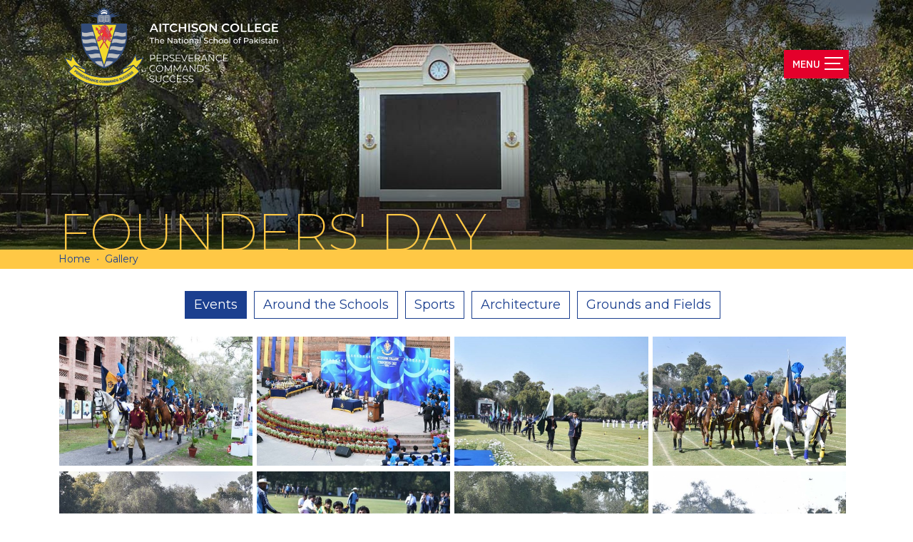

--- FILE ---
content_type: text/html; charset=UTF-8
request_url: https://aitchison.edu.pk/gallery/gallerydetails-56-founders-day-2022
body_size: 6221
content:
<!DOCTYPE html>
<html>
<head>
    <meta http-equiv="content-type" content="text/html; charset=UTF-8">
    <meta charset="utf-8">
    <title>Founders' Day - Aitchison College</title>
    <meta name="viewport" content="width=device-width, initial-scale=1.0">    
    		<meta name="description" content="Founders' Day - Aitchison College">
	    <meta name="robots" content="INDEX, FOLLOW">

    <link rel="shortcut icon" href="../favicon.png" type="image/x-icon">
    <link rel="icon" href="../favicon.png" type="image/x-icon">
    <meta property="og:image" content="https://www.aitchison.edu.pk/favicon.png" />
    <meta property="og:image:width" content="1200" />
    <meta property="og:image:height" content="630" />


    <!-- Font Awesome -->
    <link href="../resources/assets/fontawesome-web/css/all.min.css" rel="stylesheet" type="text/css">

    <!-- bootstrap -->
    <link href="../resources/vendors/bootstrap-5.1.3/css/bootstrap.min.css" rel="stylesheet" type="text/css">

    <!-- mega menu -->
    <link rel="stylesheet" type="text/css" href="../resources/vendors/slidermenu/style.css">
    <link rel="stylesheet" type="text/css" href="../resources/vendors/slidermenu/slidermenu.css?v=14">

    <!-- Owl Stylesheets -->
    <link rel="stylesheet" href="../resources/vendors/OwlCarousel2/dist/assets/owl.carousel.min.css">
    <link rel="stylesheet" href="../resources/vendors/OwlCarousel2/dist/assets/owl.theme.default.min.css">

    <!-- google fonts -->
    <link href="https://fonts.googleapis.com/css2?family=IBM+Plex+Sans:wght@400;500&family=Playball&display=swap" rel="stylesheet">


    <link rel="preconnect" href="https://fonts.googleapis.com">
    <link rel="preconnect" href="https://fonts.gstatic.com" crossorigin>
    <link href="https://fonts.googleapis.com/css2?family=Montserrat:ital,wght@0,100..900;1,100..900&display=swap" rel="stylesheet">

    <!-- red menu -->
    <link href="../resources/vendors/redmenu/style2.css?v=3" rel="stylesheet">

    <!-- Swiper Slider -->
    <link rel="stylesheet" href="../resources/vendors/swiperjs/swiper-bundle.min.css">
<!--    <link rel="stylesheet" href="https://unpkg.com/swiper@8/swiper-bundle.min.css" />-->

    <!-- page style -->
    <link rel="stylesheet" type="text/css" href="../resources/style.css?v=38">

    <link rel="stylesheet" href="../resources/css/jquery.tosrus.all.css">

    <link rel="stylesheet" href="../resources/css/photo-gallery.css?v=26">

    <link rel="stylesheet" type="text/css" href="../resources/custom.css?v=54.3">

    </head>
<link rel="stylesheet" type="text/css" href="../resources/css/gallery-style.css?v=1">

<body>

<a href="#" id="backtotop" class="backtotop" style="display: none;"><span></span></a>

<nav class="navbar navbar-expand-lg navbar-light bg-transparent nav-home">

    <a href="/">
        <div class="logo-left">

        </div>
    </a>

</nav>
<section style="background: url(../resources/assets/images/banners/gallery.jpg); background-repeat: no-repeat;background-size: cover; background-position: center center;" class="page-banner">

    <div class="container banner-text">
        <div class="banner-heading">Founders' Day</div>
    </div>
</section>

<div id="wstoggle" class=""><span></span></div>
<nav class="wsfmain clearfix">
    <div class="wsfmenufull ani01 wsfanimatedcolors">
        <div class="wsfwrap">
            <div class="wsfwrapinner clearfix">
                <h4 class="text-center mt-3">Welcome to Aitchison College</h4>
                <ul class="wsfulllinksty" role="menu">
                    <li>About Us</li>
                    <li><a href="../school/about-us">About Us</a></li>
                    <li><a href="../school/history">History</a></li>
                    <li><a href="../school/archive">Archives</a></li>
                                        
                    <li><a href="../school/leading-staff">Leading Staff</a></li>
                    <li><a href="../school/school-organization">School Organization</a></li>
					<li class="mb-lg-5 mb-md-5"><a href="../school/principal-office">Principal's Office</a></li>
                    <li><a href="../school/past-principals">Past Principals</a></li>
                    <li><a href="../school/code-of-conduct">Aitchison Code of Conduct</a></li>
                    <li><a href="../school/an-aitchison-education">An Aitchison Education</a></li>
                    <li><a href="../school/all-boys-schooling">All Boys' Schooling</a></li>
                    <li><a href="../school/core-purpose">Core Purpose</a></li>
                    <li><a href="../school/old-building">Old Building</a></li>
                    <li><a href="../school/university-counseling">University Counseling</a></li>
                    <li><a href="../school/university-placements">University Placements</a></li>
                    <li><a href="../school/aitchison-publications">Publications</a></li>
                    <li><a href="../school/facilities">Facilities</a></li>
                    <li><a href="../school/environment">Environment Clubs</a></li>
                    <li><a href="../school/environment-of-aitchison">Environment of Aitchison</a></li>
                </ul>
					
                <ul class="wsfulllinksty second-col" role="menu" style="">
                    <li>Admissions</li>

                    <li>
                                                <p style="font-weight: 400;color: #000;font-size: 16px;text-transform: none;margin-top: .5rem;">
                            Visit the <a href="../admission/points-of-entry-into-aitchison" style="color: #1b3f8f;"><strong style="font-weight: 700;">Admission 2026-27</strong></a> Section.
                        </p>

                        <a href="../admission/fee-structure" style="color: #000;">Click here for <strong style="color: #1b3f8f;">Fee Structure 2025-26</strong></a>

                        

                                            </li>


                    
					<li class="my-3 pb-1">Teaching and Learning Centre (TLC) </li>
                    <li><p style="font-weight: 400;color: #000;font-size: 14px;text-transform: none;margin-top: .5rem;">Discover how Aitchison College fosters academic excellence through innovative teaching practices, professional development, and curriculum advancement. Explore our Teaching and Learning Centre (TLC) — a dedicated initiative to enrich the classroom experience, support faculty, and foster students’ critical thinking and creativity.
</p>
                        <a href="../teaching-and-learning-centre" style="color: #000;">Visit the <strong style="color: #1b3f8f;">Teaching and Learning Centre (TLC)</strong> for details.</a>
                    </li>




                    
                </ul>
				
<!--                <ul class="wsfulllinksty" role="menu">-->
<!--                </ul>-->

                <ul class="wsfulllinksty featured">
                    <li style="color:rgba(0,74,143,.97);"></li>
                    <li><a href="/">Home</a></li>
                    <li><a href="../schools/our-schools">Our Schools</a></li>
                    <li><a href="../academics/ac-academics">Academics</a></li>
                    <li><a href="../boarding/boarding-houses">Boarding</a></li>
                    <li><a href="../sports/sports">Sports</a></li>
                    <li><a href="../schools/clubs-and-societies">Clubs & Societies</a></li>
                    <li><a href="../careers">Careers</a></li>
                    <li class="mb-lg-5 mb-md-5"><a href="https://aitchison.edu.pk/alumni/" target="_blank">Alumni</a></li>

                    <li><a href="../principal-letters"><span>Principal's Recent Letters</span></a></li>
                    <li><a href="../news-room"><span>News &amp; Events</span></a></li>
                    <li><a href="../gallery/event-gallery"><span>Gallery</span></a></li>
                    <li><a href="../old-boys-bulletin"><span>Old Boys' Bulletin</span></a></li>
                    <li><a href="../support/support-college">Support the College</a></li>
                    <li><a href="https://aitchison.edu.pk/portal/acportal">My Aitchison</a></li>
                    <li><a href="../contact-info">Contacts</a></li>

                </ul>

            </div>

        </div>
    </div>

</nav>

<div class="breadcrumb-bar">
    <div class="container">
        <div class="row">

            <nav aria-label="breadcrumb">
                <ol class="breadcrumb">
                    <li class="breadcrumb-item"><a href="../">Home</a></li>
                    <li class="breadcrumb-item active" aria-current="page"><a href="../gallery/event-gallery">Gallery</a></li>
                </ol>
            </nav>

        </div>

        <div class="col-lg-3 col-md-6 col-sm-12 text-lg-start text-sm-center">
            <div></div>
        </div>
    </div>
</div>


<div class="container">

    <div class="row mt-3">
        <div class="gallery">
    <a class="button-link dark" href="event-gallery">Events</a>
    <a class="button-link " href="gallery-schools">Around the Schools</a>
    <a class="button-link " href="gallery-sports">Sports</a>
    <a class="button-link " href="gallery-architect">Architecture</a>
    <a class="button-link " href="gallery-ground-and-fields">Grounds and Fields</a>
</div>
    </div>

</div>




<div class="container">

    <!-- Contents -->
    <div class="row page-contents">
		        <!-- Content Area -->
        <div class="col-lg-12 col-md-12 col-sm-12">
            <div id="gallerySLide" class="sgallery_area4">
                                        <a href="../galimages/images/56/1.jpg" title="Founders' Day">
                            <img class="gallery_img" src="../galimages/images/56/small/1.jpg" alt="img" />
                            <span class="view_btn"></span>
                        </a>
                                                <a href="../galimages/images/56/2.jpg" title="Founders' Day">
                            <img class="gallery_img" src="../galimages/images/56/small/2.jpg" alt="img" />
                            <span class="view_btn"></span>
                        </a>
                                                <a href="../galimages/images/56/3.jpg" title="Founders' Day">
                            <img class="gallery_img" src="../galimages/images/56/small/3.jpg" alt="img" />
                            <span class="view_btn"></span>
                        </a>
                                                <a href="../galimages/images/56/4.jpg" title="Founders' Day">
                            <img class="gallery_img" src="../galimages/images/56/small/4.jpg" alt="img" />
                            <span class="view_btn"></span>
                        </a>
                                                <a href="../galimages/images/56/5.jpg" title="Founders' Day">
                            <img class="gallery_img" src="../galimages/images/56/small/5.jpg" alt="img" />
                            <span class="view_btn"></span>
                        </a>
                                                <a href="../galimages/images/56/6.jpg" title="Founders' Day">
                            <img class="gallery_img" src="../galimages/images/56/small/6.jpg" alt="img" />
                            <span class="view_btn"></span>
                        </a>
                                                <a href="../galimages/images/56/7.jpg" title="Founders' Day">
                            <img class="gallery_img" src="../galimages/images/56/small/7.jpg" alt="img" />
                            <span class="view_btn"></span>
                        </a>
                                                <a href="../galimages/images/56/8.jpg" title="Founders' Day">
                            <img class="gallery_img" src="../galimages/images/56/small/8.jpg" alt="img" />
                            <span class="view_btn"></span>
                        </a>
                                                <a href="../galimages/images/56/9.jpg" title="Founders' Day">
                            <img class="gallery_img" src="../galimages/images/56/small/9.jpg" alt="img" />
                            <span class="view_btn"></span>
                        </a>
                                                <a href="../galimages/images/56/10.jpg" title="Founders' Day">
                            <img class="gallery_img" src="../galimages/images/56/small/10.jpg" alt="img" />
                            <span class="view_btn"></span>
                        </a>
                                                <a href="../galimages/images/56/11.jpg" title="Founders' Day">
                            <img class="gallery_img" src="../galimages/images/56/small/11.jpg" alt="img" />
                            <span class="view_btn"></span>
                        </a>
                                                <a href="../galimages/images/56/12.jpg" title="Founders' Day">
                            <img class="gallery_img" src="../galimages/images/56/small/12.jpg" alt="img" />
                            <span class="view_btn"></span>
                        </a>
                                                <a href="../galimages/images/56/13.jpg" title="Founders' Day">
                            <img class="gallery_img" src="../galimages/images/56/small/13.jpg" alt="img" />
                            <span class="view_btn"></span>
                        </a>
                                                <a href="../galimages/images/56/14.jpg" title="Founders' Day">
                            <img class="gallery_img" src="../galimages/images/56/small/14.jpg" alt="img" />
                            <span class="view_btn"></span>
                        </a>
                                                <a href="../galimages/images/56/15.jpg" title="Founders' Day">
                            <img class="gallery_img" src="../galimages/images/56/small/15.jpg" alt="img" />
                            <span class="view_btn"></span>
                        </a>
                                                <a href="../galimages/images/56/16.jpg" title="Founders' Day">
                            <img class="gallery_img" src="../galimages/images/56/small/16.jpg" alt="img" />
                            <span class="view_btn"></span>
                        </a>
                                                <a href="../galimages/images/56/17.jpg" title="Founders' Day">
                            <img class="gallery_img" src="../galimages/images/56/small/17.jpg" alt="img" />
                            <span class="view_btn"></span>
                        </a>
                                                <a href="../galimages/images/56/18.jpg" title="Founders' Day">
                            <img class="gallery_img" src="../galimages/images/56/small/18.jpg" alt="img" />
                            <span class="view_btn"></span>
                        </a>
                                                <a href="../galimages/images/56/20.jpg" title="Founders' Day">
                            <img class="gallery_img" src="../galimages/images/56/small/20.jpg" alt="img" />
                            <span class="view_btn"></span>
                        </a>
                                                <a href="../galimages/images/56/21.jpg" title="Founders' Day">
                            <img class="gallery_img" src="../galimages/images/56/small/21.jpg" alt="img" />
                            <span class="view_btn"></span>
                        </a>
                                                <a href="../galimages/images/56/22.jpg" title="Founders' Day">
                            <img class="gallery_img" src="../galimages/images/56/small/22.jpg" alt="img" />
                            <span class="view_btn"></span>
                        </a>
                                                <a href="../galimages/images/56/23.jpg" title="Founders' Day">
                            <img class="gallery_img" src="../galimages/images/56/small/23.jpg" alt="img" />
                            <span class="view_btn"></span>
                        </a>
                                    </div>
        </div>
        <!-- End Content Area -->


        <div class="col-lg-9 col-md-12 col-sm-12">

            <div class="divider"></div>

            <div class="row">

            </div>
        </div>

        <div class="col-lg-3 col-md-12 col-sm-12">

        </div>
    </div>
    <!-- End Contents -->

</div>

<div class="divider"></div>

<!-- Footer -->

<!-- Footer -->
<style>
    .backtotop {
        bottom: 56px;
    }
    @media (max-width: 1599px){
        .backtotop {
            bottom: 56px;
        }
    }
    @media (max-width: 798px){
        .backtotop {
            bottom: 50px;
        }
    }
    
    @media (max-width: 576px){
        .backtotop {
            bottom: 72px;
        }
    }
</style>
<div id="footer">

    <div class="bg-footer">
        <div class="container">
            <footer class="row">
                <div class="col-xl-3 col-lg-3 col-md-12 text-center">
                    <a href="/" class="align-items-start mb-3">
                        <img class="img-fluid" src="../resources/assets/images/aitchison-logo-bottom.png"/>
                    </a>

                </div>

                <div class="col-xl-9 col-lg-9 col-md-12">

                    <div class="row">
                        <div class="offset-xl-1 col-xl-11 offset-lg-1 col-lg-11 col-md-12 mt-3 mt-md-0">
                            <div class="row">
                                <div class="col-xl-4 col-lg-4 col-md-4 mt-xl-6 mt-lg-5 mt-sm-5 mt-5">
                                    <h3 class="text-white" style="text-transform: uppercase; margin-bottom: 20px; font-weight: bold;">Get in touch</h3>
                                    <ul class="nav flex-column text-uppercase">
                                        <li class="nav-item mb-2 p-0">Shahrah-e-Quaid-e-Azam,</li>
                                        <li class="nav-item mb-2 p-0">Lahore 54000 Pakistan</li>
                                        <li class="nav-item mb-2 p-0">UAN: [92 42] 111 363 063</li>
                                        <li class="nav-item mb-2 p-0">Fax: [92 42] 3636 2989</li>
                                    </ul>

                                </div>

                                <div class="col-xl-4 col-lg-4 col-md-4 mt-xl-6 mt-lg-5 mt-sm-5 mt-5">
                                    <h3 class="text-white">Useful links</h3>
                                    <ul class="nav flex-column text-uppercase">
                                        <li class="nav-item mb-2"><a href="../admission/admissions-info" class="p-0">Admissions</a></li>
                                        <li class="nav-item mb-2"><a href="../schools/senior-school" class="p-0">Senior School</a></li>
                                        <li class="nav-item mb-2"><a href="../schools/prep-school" class="p-0">Prep School</a></li>
                                        <li class="nav-item mb-2"><a href="../schools/junior-school" class="p-0">Junior School</a></li>
                                    </ul>
                                </div>

                                <div class="col-xl-4 col-lg-4 col-md-4 mt-xl-6 mt-lg-5 mt-sm-5 mt-5">
                                    <h3 class="text-white">Support</h3>
                                    <ul class="nav flex-column text-uppercase">
                                        <li class="nav-item mb-2"><a href="https://aitchison.edu.pk/portal/acportal" class="p-0">My Aitchison</a></li>
                                        <li class="nav-item mb-2"><a href="https://aitchison.edu.pk/portal/help" class="p-0">IT Help Desk</a></li>

                                        <li class="nav-item mb-2"><a href="https://aitchison.edu.pk/alumni" class="p-0">Alumni</a></li>
                                        <li class="nav-item mb-2"><a href="https://aitchison.edu.pk/support/support-college" class="p-0">Support the College</a></li>
                                    </ul>
                                </div>
                            </div>
                        </div>
                    </div>
                </div>
            </footer>

        </div>

    </div>
</div>

<div style="background-color: #1b3e8f;">
    <div class="container">
    <footer class="row text-uppercase parentorderset">

        <div class="col-xl-3 col-lg-3 col-md-3 my-auto">
            <div class="text-white text-nowrap d-none d-sm-block">
                © Aitchison College 2025. All rights reserved.
            </div>
        </div>
        <div class="col-xl-9 col-lg-9 col-md-9">
            <div class="row">
                <div class="offset-xl-1 col-xl-11 offset-lg-1 col-lg-11 col-md-12">
                    <div class="row">
                        <div class="col-xl-4 col-lg-4 col-md-4 d-none d-sm-block">&nbsp;</div>
                        <div class="col-xl-4 col-lg-4 col-md-4 d-none d-sm-block">&nbsp;</div>
                        <div class="col-xl-4 col-lg-4 col-md-4 text-center">
                            <a href="https://www.facebook.com/Aitchison-College-368847620484906" target="_blank">
                                <img src="https://aitchison.edu.pk/resources/assets/images/social/facebook-logo-v5.svg" alt="logo" class="img-fluid my-2"/>
                            </a>
                                                        <div class="text-white text-center d-block d-sm-none">
                                © Aitchison College 2025. All rights reserved.
                            </div>
                        </div>
                    </div>
                </div>

            </div>
        </div>

    </footer>
    </div>
</div>
<!-- End Footer -->
<!-- End Footer -->


<!-- End Footer Includes -->
<!-- jquery -->
<script type="9b461bece4230c1f6fb9497f-text/javascript" src="../resources/vendors/jquery-3.6.0/jquery-3.6.0.min.js"></script>

<!-- bootstrap -->
<script type="9b461bece4230c1f6fb9497f-text/javascript" src="../resources/vendors/bootstrap-5.1.3/js/bootstrap.min.js"></script>

<!-- mega menu -->
<script type="9b461bece4230c1f6fb9497f-text/javascript" src="../resources/vendors/slidermenu/slidermenu.js"></script>


<script src="../resources/vendors/OwlCarousel2/dist/owl.carousel.js" type="9b461bece4230c1f6fb9497f-text/javascript"></script>

<!-- fontawesome -->
<script type="9b461bece4230c1f6fb9497f-text/javascript" src="../resources/assets/fontawesome-web/js/all.min.js"></script>

<!-- Swiper Slider -->
<script type="9b461bece4230c1f6fb9497f-text/javascript" src="../resources/vendors/swiperjs/swiper-bundle.min.js"></script>
<!--<script src="https://unpkg.com/swiper@8/swiper-bundle.min.js"></script>-->


    <!-- tosrus -->
    <script src="../resources/js/jquery.tosrus.min.all.js" type="9b461bece4230c1f6fb9497f-text/javascript"></script>
    <script src="../resources/js/photo-gallery-jquery.js?id=3" type="9b461bece4230c1f6fb9497f-text/javascript"></script>



<script type="9b461bece4230c1f6fb9497f-text/javascript">

    $( document ).ready(function() {


        $('#announcements').owlCarousel({
            loop:true,
            margin:10,
            autoplay: true,
            autoplayTimeout: 3000,
            autoplayHoverPause: true,
            nav:false,
            dots:false,
            responsive:{
                0:{
                    items:1
                },
                768:{
                    items:2
                },
                1024:{
                    items:3
                },
                1029:{
                    items:4
                },
                1400:{
                    items:4
                }
            }
        });

        $('#boarding-houses').owlCarousel({
            loop:true,
            margin:10,
            autoplay: true,
            autoplayTimeout: 3000,
            autoplayHoverPause: false,
            nav:false,
            dots:false,
            responsive:{
                0:{
                    items:1
                },
                600:{
                    items:2
                },
                769:{
                    items:1
                },
                1025:{
                    items:2
                }
            }
        });

        $('#discover-us').owlCarousel({
            //center: true,
            loop:true,
            margin:10,
            autoplay: true,
            autoplayTimeout: 3000,
            autoplayHoverPause: false,
            items:1,
            singleItem: true,
            //dots:false,
            //navText : ['<i class="fa fa-angle-left" aria-hidden="true"></i>','<i class="fa fa-angle-right" aria-hidden="true"></i>']
        });


        $('.news-carousel').owlCarousel({
            loop:true,
            margin:10,
            autoplay: true,
            autoplayTimeout: 3000,
            autoplayHoverPause: true,
            items:3,
            singleItem: true,
            responsive:{
                0:{
                    items:1
                },
                768:{
                    items:2
                },
                1024:{
                    items:3
                }

            }
        });


        $('#news-ticker').owlCarousel({
            //center: true,
            loop:true,
            //margin:10,
            autoplay: true,
            autoplayTimeout: 3000,
            autoplayHoverPause: false,
            items:1,
            singleItem: true,
            animateOut: 'slideOutDown',
            animateIn: 'flipInX',
            nav: true,

            margin:30,
            stagePadding:30,
            smartSpeed:450

            //animateOut: 'slideOutUp',

            //dots:false,
            //navText : ['<i class="fa fa-angle-left" aria-hidden="true"></i>','<i class="fa fa-angle-right" aria-hidden="true"></i>']
        });


        $('#sports').owlCarousel({
            loop:true,
            margin:2,
            autoplay: true,
            autoplayTimeout: 3000,
            autoplayHoverPause: false,
            nav:true,
            dots:false,
            responsive:{
                0:{
                    items:2,
                    slideBy: 2
                },
                600:{
                    items:2,
                    slideBy: 2
                },
                768:{
                    items:3,
                    slideBy: 3
                },
                1024:{
                    items:4,
                    slideBy: 4
                },
                1366:{
                    items:5,
                    slideBy: 5
                },
                1920:{
                    items:5,
                    slideBy: 5
                }
            },
            navText : ['<i class="fa fa-angle-left" aria-hidden="true"></i>','<i class="fa fa-angle-right" aria-hidden="true"></i>']

        });


        

        $('#logos1').owlCarousel({
            loop:true,
            margin:2,
            //autoplay: true,
            autoplayTimeout: 3000,
            autoplayHoverPause: false,
            //nav:true,
            autoWidth:true,
            items:1,
            singleItem: true,
            dots:false,
            responsive:{
                0:{
                    items:2,
                    slideBy: 2
                },
                600:{
                    items:2,
                    slideBy: 2
                },
                768:{
                    items:3,
                    slideBy: 3
                },
                1024:{
                    items:4,
                    slideBy: 4
                },
                1366:{
                    items:5,
                    slideBy: 5
                },
                1920:{
                    items:5,
                    slideBy: 5
                }
            },
            navText : ['<i class="fa fa-angle-left" aria-hidden="true"></i>','<i class="fa fa-angle-right" aria-hidden="true"></i>']

        });


        var announcementsEl = $('#announcements');


        $(".announcements-next-button").click(function() {
            announcementsEl.trigger('next.owl.carousel');
        });

        $(".announcements-previous-button").click(function() {
            announcementsEl.trigger('prev.owl.carousel');
        });

        var boardingHousesEl = $('#boarding-houses');

        $(".boarding-next-button").click(function() {
            boardingHousesEl.trigger('next.owl.carousel');
        });

        $(".boarding-previous-button").click(function() {
            boardingHousesEl.trigger('prev.owl.carousel');
        });

        var discoverUsEl = $('#discover-us');

        $(".discover-next-button").click(function() {
            discoverUsEl.trigger('next.owl.carousel');
        });

        $(".discover-previous-button").click(function() {
            discoverUsEl.trigger('prev.owl.carousel');
        });

    });


    $(document).ready(function() {

        $("#read-more-toggle").click(function(e) {
            e.preventDefault();

            var elem = $("#read-more-toggle").text();
            if (elem == "Read More") {
            //Stuff to do when btn is in the read more state
            $("#read-more-toggle").text("Read Less");
            $(".show-hide").slideDown();
            //$(".show-hide").css("display", "initial");
            } else {
            //Stuff to do when btn is in the read less state
            $("#read-more-toggle").text("Read More");
            $(".show-hide").slideUp();
            //$(".show-hide").css("display", "none");
            }
        });
    });


    $(document).ready(function(){
        // Add smooth scrolling to all links
        $("#goDown").on('click', function(event) {

            // Make sure this.hash has a value before overriding default behavior
            if (true || this.hash !== "") {
                // Prevent default anchor click behavior
                event.preventDefault();

                // Store hash
                var hash = this.hash;

                // Using jQuery's animate() method to add smooth page scroll
                // The optional number (800) specifies the number of milliseconds it takes to scroll to the specified area
                $('html, body').animate({
                    scrollTop: $('#sect-newsalert').offset().top
                }, 200, function(){

                    // Add hash (#) to URL when done scrolling (default click behavior)
                    //window.location.hash = hash;
                });
            } // End if
        });

    });

    $(document).ready(function(){
        $(window).scroll(function(){
            if ($(this).scrollTop() > 100) {
                $('#backtotop').fadeIn();
            } else {
                $('#backtotop').fadeOut();
            }

            if ($(this).scrollTop() > 400) {
                $('.toaster').fadeOut();
            } else {
                $('.toaster').fadeIn();
            }

        });
        $('#backtotop').click(function(){
            $("html, body").animate({ scrollTop: 0 }, 600);
            return false;
        });


        $('#jumpto li').click(function(e){
            e.preventDefault();

            // target element id
            let id = $(this).find("a").attr('href');


            if(id === "https://aitchison.edu.pk/principal-letters" ||
               id === "https://aitchison.edu.pk/portal/acportal") {
                window.location.href = id;
            }

            // target element
            $id = $(id);
            if ($id.length === 0) {
                return;
            }



            // top position relative to the document
            let pos = $id.offset().top;

            // animated top scrolling
            $('body, html').animate({scrollTop: pos});

        });


    });

    var swiper = new Swiper(".news-ticker", {
        direction: "vertical",
        centeredSlides: true,
        autoplay: {
            delay: 4000,
            disableOnInteraction: false,
        },
        pagination: {
            el: ".swiper-pagination",
            clickable: true,
        },
        navigation: {
            nextEl: ".swiper-button-next",
            prevEl: ".swiper-button-prev",
        }
    });

    let sections = ['#sect-announcements', '#sect-discover-us', '#featured-news', '#sect-our-schools', '#sect-aitchison-college', '#sect-boarding', '#sect-sports', '#sect-associations'];
    let index = 1;
/*
    $(window).on('mousewheel DOMMouseScroll', function (e) {

        e.preventDefault();
        return ;

        let direction = (function () {

            let delta = (e.type === 'DOMMouseScroll' ?
                e.originalEvent.detail * -40 :
                e.originalEvent.wheelDelta);

            return delta > 0 ? 0 : 1;
        }());

        if (direction > 0) {
            index = index + 1; //up

            let $section = $(sections[index]); alert((index));
            if ($section.length === 0) {
                return;
            }

            let pos = $section.offset().top;

            $('body, html').animate({scrollTop: pos});

            //$('body, html').stop().animate({ scrollTop: $section.offset().top }, 'slow');
        } else if (direction < 0) {
            index = index - 1; //down

            let $section = $(sections[index]); alert((index));
            if ($section.length === 0) {
                return;
            }

            let pos = $section.offset().top;

            $('body, html').animate({scrollTop: pos});

            //$('body, html').stop().animate({ scrollTop: $section.offset().top }, 'slow');
        }
        return false;
    });
*/
</script>


<script type="9b461bece4230c1f6fb9497f-text/javascript">
    var imageIndex = 0;

    var img1 = "../newsletter/news/images/photographic-history-1-469.jpg";
    var img2 = "../newsletter/news/images/photographic-history-2-469.jpg";

    var images =
        ["../newsletter/news/images/photographic-history-1-469.jpg",
            "../newsletter/news/images/photographic-history-2-469.jpg",
            "../galimages/reliving-aitchison/bookImages/3-v3.jpg",
            "../galimages/reliving-aitchison/bookImages/4-v3.jpg",
            "../galimages/reliving-aitchison/bookImages/5-v3.jpg",
            "../galimages/reliving-aitchison/bookImages/6-v3.jpg"];

    $("#imgHistory1, #arrowRight1").click(function() {
        setImageIndex(1); //imageIndex++;
        $('#imgHistory1').attr('src', images[imageIndex]);

    });

    $("#arrowLeft1").click(function(){
        setImageIndex(-1); //imageIndex--;
        $('#imgHistory1').attr('src', images[imageIndex]);

    });

    function setImageIndex(next) {

        if (next === 1) {
            if((images.length -1) === imageIndex) imageIndex = 0;
            else imageIndex++;
        }

        if (next === -1) {
            if(0 === imageIndex) imageIndex = (images.length -1);
            else imageIndex--;
        }
    }

</script>
<!-- End Footer Includes -->

<script src="/cdn-cgi/scripts/7d0fa10a/cloudflare-static/rocket-loader.min.js" data-cf-settings="9b461bece4230c1f6fb9497f-|49" defer></script></body>

</html>



--- FILE ---
content_type: text/css
request_url: https://aitchison.edu.pk/resources/vendors/slidermenu/style.css
body_size: 63
content:

body {
	margin: 0px;
	padding: 0px;
}

.clearfix:before,
.clearfix:after {
	content: "";
	display: table;
}

.clearfix:after {
	clear: both;
}

.clearfix {
	zoom: 1;
}

.cl {
	clear: both;
}

* {
	-webkit-box-sizing: border-box;
	-moz-box-sizing: border-box;
	box-sizing: border-box;
	text-decoration: none;
	-webkit-font-smoothing: antialiased;
}

/*Home page*/
body.homebg {
	background: url(../images/bgback.jpg) top center no-repeat;
	background-size: cover;
	height: 100vh;
	/*font-family: "Poppins", Helvetica, Arial, sans-serif;*/
	font-family: gentona;
}

.wrapper {
	width: 100%;
	max-width: 1200px;
	margin: 0px auto;
	padding: 0px 0px 0px 0px;
}

.logo {
	padding: 0px 0px 0px 0px;
	position: absolute;
	left: 20px;
	top: 20px;
}

.bg {
	width: 100%;
	height: 100vh;
	background-color: rgba(44, 62, 80, 0.92);
}

--- FILE ---
content_type: text/css
request_url: https://aitchison.edu.pk/resources/vendors/slidermenu/slidermenu.css?v=14
body_size: 1949
content:
/*--------------------------------------------------------------------------
[Table of contents]

01 Base CSS
02 Desktop CSS
03 Mobile CSS
--------------------------------------------------------------------------*/
/*--------------------------------------------------------------------------
|  01  Base CSS 
--------------------------------------------------------------------------*/

/*
@import url('https://fonts.googleapis.com/css2?family=Raleway:wght@500&display=swap');

@font-face {
	font-family: gentona;
	src: url(../../assets/gentona-font/Gentona-Book.otf) format("truetype");
	font-style: normal;
}

@font-face {
	font-family: gentona;
	src: url(/resources/assets/gentona-font/Gentona-Book-Bold.otf) format("truetype");
	font-style: italic
}


@font-face {
	font-family: gentona;
	src: url(/resources/assets/gentona-font/Gentona-Book-Italic.otf) format("truetype");
	font-style: italic
}
*/

.wsfullmain html,
.wsfullmain body,
.wsfullmain iframe,
.wsfullmain h1,
.wsfullmain h2,
.wsfullmain h3,
.wsfullmain h4,
.wsfullmain h5,
.wsfullmain h6 {
	margin: 0px;
	padding: 0px;
	border: 0px;
	font: inherit;
	vertical-align: baseline;
	font-weight: normal;
	font-size: 12px;
	line-height: 18px;
	font-family: Helvetica, Arial, sans-serif;
	-webkit-font-smoothing: subpixel-antialiased;
	-webkit-text-size-adjust: 100%;
	-ms-text-size-adjust: 100%;
	-webkit-font-smoothing: subpixel-antialiased !important;
}

.wsfullmain .cl {
	clear: both;
}

.wsfullmain .clearfix:before,
.wsfullmain .clearfix:after {
	content: "";
	display: table;
}

.wsfullmain .clearfix:after {
	clear: both;
}

.wsfullmain .clearfix {
	zoom: 1;
}

.wsfullmain textarea {
	font-family: Helvetica, Arial, sans-serif;
}

.wsfullmain img,
object,
embed,
video {
	border: 0 none;
	max-width: 100%;
}

.wsfullmain a:focus {
	outline: none !important;
}

.wsfullmain:before,
.wsfullmain:after {
	content: "";
	display: table;
}

.wsfullmain:after {
	clear: both;
}

/*--------------------------------------------------------------------------
|  02 Desktop CSS
--------------------------------------------------------------------------*/

.ani01 {
	transition: 1s;
	-webkit-transition: 1s;
	-moz-transition: 1s;
}

#wstoggle {
	display: block;
	width: 91px;
	height: 40px;
	position: fixed;
	right: 45px;
	top: 36px;
	font-size: 24px;
	line-height: 34px;
	z-index: 9999999;
	text-align: center;
	cursor: pointer;
	background-color: #e4002b;
}

#wstoggle:before {
	content: "MENU";
	font-size: 14px;
	font-style: normal;
	text-indent: 29px;

	/*font-family: 'Raleway', sans-serif;*/
	font-family: 'IBM Plex Sans', sans-serif;
	font-weight: 500;
	color: #fff;
}

#wstoggle span {
	position: relative;
	display: inline-block;
	width: 26px;
	height: 2px;
	background-color: #fff;
	vertical-align: middle;
	-webkit-transition-duration: .3s, .3s;
	-moz-transition-duration: .3s, .3s;
	-ms-transition-duration: .3s, .3s;
	-o-transition-duration: .3s, .3s;
	transition-duration: .3s, .3s;
	-webkit-transition-delay: .3s, 0s;
	-moz-transition-delay: .3s, 0s;
	-ms-transition-delay: .3s, 0s;
	-o-transition-delay: .3s, 0s;
	transition-delay: .3s, 0s;
	margin-top: 1px;
	margin-left: 6px;
	width: 22px;
}

#wstoggle span:after,
#wstoggle span:before {
	content: "";
	position: absolute;
	display: inline-block;
	width: 26px;
	height: 2px;
	left: 0;
	background-color: #fff;
	-webkit-transition-duration: .3s, .3s;
	-moz-transition-duration: .3s, .3s;
	-ms-transition-duration: .3s, .3s;
	-o-transition-duration: .3s, .3s;
	transition-duration: .3s, .3s;
	-webkit-transition-delay: .3s, 0s;
	-moz-transition-delay: .3s, 0s;
	-ms-transition-delay: .3s, 0s;
	-o-transition-delay: .3s, 0s;
	transition-delay: .3s, 0s
}

#wstoggle span:before {
	top: -8px;
	-webkit-transition-property: top, transform;
	-moz-transition-property: top, transform;
	-ms-transition-property: top, transform;
	-o-transition-property: top, transform;
	transition-property: top, transform
}

#wstoggle span:after {
	bottom: -8px;
	-webkit-transition-property: bottom, transform;
	-moz-transition-property: bottom, transform;
	-ms-transition-property: bottom, transform;
	-o-transition-property: bottom, transform;
	transition-property: bottom, transform
}

#wstoggle.active span {
	background-color: transparent;
	-webkit-transition-delay: 0s, 0s;
	-moz-transition-delay: 0s, 0s;
	-ms-transition-delay: 0s, 0s;
	-o-transition-delay: 0s, 0s;
	transition-delay: 0s, 0s
}

#wstoggle.active span:after,
#wstoggle.active span:before {
	-webkit-transition-delay: 0s, .3s;
	-moz-transition-delay: 0s, .3s;
	-ms-transition-delay: 0s, .3s;
	-o-transition-delay: 0s, .3s;
	transition-delay: 0s, .3s
}

#wstoggle.active span:before {
	top: 0;
	background: #fff;
	-webkit-transform: rotate(45deg);
	-moz-transform: rotate(45deg);
	-ms-transform: rotate(45deg);
	-o-transform: rotate(45deg);
	transform: rotate(45deg)
}

#wstoggle.active span:after {
	bottom: 0;
	background: #fff;
	-webkit-transform: rotate(-45deg);
	-moz-transform: rotate(-45deg);
	-ms-transform: rotate(-45deg);
	-o-transform: rotate(-45deg);
	transform: rotate(-45deg)
}

@media (max-width: 576px) {
	#wstoggle {
		right: 25px;
	}
	#wstoggle:before {
		content: '';
	}
	#wstoggle {
		width: 60px;
	}

	#wstoggle span {
		margin-left: -6px;
	}

}

/*=================== END Menu toggle ===================*/


.main,
body.wsfopen {
	overflow: hidden;
}



.wsfmain {
	bottom: 0;
	height: 100%;
	left: 0;
	/*overflow-y: auto;*/
	pointer-events: none;
	position: fixed;
	right: 0;
	top: 0;
	width: 100%;
	z-index: 1000;
	display: block;
	/*font-family: 'Raleway', sans-serif;
	font-family: 'IBM Plex Sans', sans-serif;*/
}

.wsfmenufull {
	width: 100%;
	height: 100%;
	/*overflow: hidden;*/
	overflow-x: auto;
	left: 0;
	position: absolute;
	top: 0;
	transform: scaleX(0);
	transition: transform 0.4s ease 0.07s;
}

.wsfmenufull .wsfwrap {
	display: block;
	height: 100%;
	width: 100%;
}

.wsfmenufull .wsfwrapinner {
	display: block;
	width: 100%;

	margin: 0 auto;
	padding: 10px 35px 25px 105px;
}

.wsfopen .wsfmenufull {
	transform: scaleX(1);
}

.wsfopen .wsfmain {
	pointer-events: auto;
}

.wslogo {
	width: 128px;
	margin: 0 auto;
	display: block;
	padding-bottom: 35px;
}

.wsfulllinksty {
	width: 25%;
	margin: 0;
	padding: 45px 0px;
	list-style: none;
	float: left;

}

.wsfulllinksty.second-col {
	width: 50%;
}

.wsfulllinksty li:first-child {
	padding-bottom: 15px;
	letter-spacing: 1px;
}

.wsfulllinksty li {
	font-size: 16px;
	font-weight: 700;
	color: #ce181e;
	display: block;
	text-transform: uppercase;
	line-height: 25px;


	border-bottom: 1px solid #b8b8b8;
	margin-right: 1.875em;
	-webkit-column-break-inside: avoid;
	page-break-inside: avoid;
	break-inside: avoid;
}

.wsfulllinksty li a {
	font-size: 1em;
	line-height: 30px;
	font-weight: 400;
	color: #000;
	text-transform: none;
	text-decoration: none;

}

.wsfulllinksty li a:hover {

	color: #ffc845;
}


.wsbottompart {
	width: 100%;
	display: block;
	border-top: solid 1px rgba(255, 255, 255, 0.25);
	color: #fff;
	font-size: 12px;
	text-align: center;
	padding: 25px 0px 35px 0px;
	position: fixed;
	bottom: 0px;

}

.wsbottompart a {
	color: #000;
	text-decoration: none
}

.wsbottompart span {
	padding: 0px 4px;
}

.wsbottompart a:hover {
	text-decoration: underline
}

.wsfulllinksty.featured a {

	font-size: 16px;
	font-weight: 600;
	color: #ce181e;
	display: block;
	text-transform: uppercase;
	line-height: 30px;

}

/*Color Animation*/

.wsfanimatedcolors {
	background: #fff; /*linear-gradient(180deg, #fb5f65, #f7c66d, #6fce6f, #49a5ea, #9b6de3);*/
	background-size: 1000% 1000%;
	/*
	-webkit-animation: wsgdrcolors 10s ease infinite;
	-moz-animation: wsgdrcolors 10s ease infinite;
	animation: wsgdrcolors 10s ease infinite;*/
}

@-webkit-keyframes wsgdrcolors {
	0% {
		background-position: 0% 90%
	}

	50% {
		background-position: 100% 11%
	}

	100% {
		background-position: 0% 90%
	}
}

@-moz-keyframes wsgdrcolors {
	0% {
		background-position: 0% 90%
	}

	50% {
		background-position: 100% 11%
	}

	100% {
		background-position: 0% 90%
	}
}

@keyframes wsgdrcolors {
	0% {
		background-position: 0% 90%
	}

	50% {
		background-position: 100% 11%
	}

	100% {
		background-position: 0% 90%
	}
}

/*Color Animation*/



/*--------------------------------------------------------------------------
|  03 Mobile CSS
--------------------------------------------------------------------------*/

@media only screen and (max-width: 880px) {
	.wsfulllinksty {
		width: 100%;
		padding: 10px 0px;
	}
	.wsfulllinksty.second-col {
		width: 100%;
	}
	.wsfopen .wsfmain {
		position: fixed; /* static;*/
		overflow: auto;
	}

	.wsfmenufull {
		position: static;
		overflow: auto;
	}

	.main,
	body.wsfopen {
		overflow: auto;
	}

	.wsfmenufull .wsfwrapinner {

		padding: 45px 25px;
	}

	.wsbottompart {
		position: static;
		line-height: 25px;
		padding: 35px 20px;
	}

	#wstoggle {
		/*right: 15px;*/
	}
}

@media (min-width: 1921px) {
	#wstoggle {
		width: 91px;
		height: 40px;

		right: 100px;
		top: 71px;
	}

}
@media (max-width: 1920px) {
	#wstoggle {
		width: 91px;
		height: 40px;

		right: 100px;
		top: 74px;
	}
}
@media (max-width: 1440px) {
	#wstoggle {
		width: 91px;
		height: 40px;

		right: 5.6rem;
		top: 70px;
	}

}
@media (max-width: 1200px) {

	#wstoggle {
		width: 91px;
		height: 40px;

		right: 5.63rem;
		top: 70px;
	}
}
@media (max-width: 768px) {

	#wstoggle {
		width: 91px;
		height: 40px;

		right: 2.5rem;
		top: 49px;
	}
}
@media (max-width: 576px) {
	/*.logo-left {
        width: 114px;
    	height: 100px;
    	top: 8px;
    	left: 35px;
    	background-size: 115px auto;
    }*/
	#wstoggle {
		width: 45px;
		top: 45px;
	}
}

--- FILE ---
content_type: text/css
request_url: https://aitchison.edu.pk/resources/vendors/redmenu/style2.css?v=3
body_size: 218
content:
@import url(https://fonts.googleapis.com/css?family=Montserrat);
ul#menu_jumpto,
ul#menu_jumpto ul {
    margin: 0;
    list-style: none;
    padding: 0;
}

ul#menu_jumpto,
ul#menu_jumpto .submenu {
    background-color: #19203f;
}

ul#menu_jumpto .submenu {
    display: none;
    position: absolute;
    right: -70px;
    top: 90px;
    float: left;
    z-index: 2;
    background-color: #19203f;
    padding: 5px;
}

ul#menu_jumpto li:hover>* {
    display: block;
}

ul#menu_jumpto li {
    position: relative;
    display: block;
    white-space: nowrap;
    font-size: 0;
    float: left;
}

ul#menu_jumpto li:hover {
    z-index: 1;
}

ul#menu_jumpto {
    font-size: 0;
    width: 0;
    z-index: 999;
    position: fixed;
    display: inline-block;
    zoom: 1;
    padding: 0;
    margin: 0;

    padding-right: 1%;
}

ul#menu_jumpto .column {
    float: left;
}

* html ul#menu_jumpto li a {
    display: inline-block;
}

ul#menu_jumpto>li {
    margin: 0;
    width: 16%;
}

body:first-of-type ul#menu_jumpto {
    display: inline-table;
    border-spacing: 0px 0;
}

body:first-of-type ul#menu_jumpto>li {
    display: table-cell;
    float: none;
}

ul#menu_jumpto a:active,
ul#menu_jumpto a:focus {
    outline-style: none;
}

ul#menu_jumpto a {
    display: block;
    vertical-align: middle;
    text-align: left;
    text-decoration: none;
    font: 15px Montserrat, sans-serif;
    color: #fff;
    cursor: pointer;
    padding: 0;
    background-color: #19203f;
}

ul#menu_jumpto ul li {
    float: none;
    margin: 0;
}

ul#menu_jumpto ul a {
    line-height: 1.7;
    text-align: left;
    padding: 5px;
    color: #fff;
    text-decoration: none;
}

ul#menu_jumpto li:hover>a {
    border-style: none;
    color: #fff;
    background-position: 0 100%;
    text-decoration: none;
}

ul#menu_jumpto img {
    border: none;
    vertical-align: middle;
    margin-right: 13px;
    width: 70px;
}

ul#menu_jumpto ul li:hover>a {
    background-color: #fc3;
    border-style: none;
    color: #000;
    text-decoration: none;
}

--- FILE ---
content_type: text/css
request_url: https://aitchison.edu.pk/resources/style.css?v=38
body_size: 4172
content:
@font-face {
    font-family: 'IcoMoon';
    src: url(vendors/icomoon/icomoon.eot);
    src: url(vendors/icomoon/icomoon.eot) format("embedded-opentype"), url(vendors/icomoon/icomoon.woff2) format("woff2"), url(vendors/icomoon/icomoon.woff) format("woff"), url(vendors/icomoon/icomoon.ttf) format("truetype"), url(vendors/icomoon/icomoon.svg) format("svg");
    font-weight: 400;
    font-style: normal;
}

@media (min-width: 1200px) {

    .mt-xl-6 {
        margin-top: 4rem!important;
    }

}

:root {
    --color-blue: #00205b;
    --color-light-text: #a5a5a5;
    --color-light-blue: #1b3e8f;
    --color-yellow: #ffc845;
    --color-gray: #e9e9e9;
}

.px-sm-2 {
    padding-right: 0.5rem !important;
    padding-left: 0.5rem !important;
}

html {
    scroll-behavior: smooth;
}

html:focus-within {
    scroll-behavior: smooth;
}

body {
    font-family: "Montserrat", sans-serif;
    scroll-behavior: smooth;
}

::-moz-selection { /* Code for Firefox */
    color: #fff;
    background: #1b3f8f;
}

::selection {
    color: #fff;
    background: #1b3f8f;
}

p {
    line-height: 1.6;
    padding-left: 0 !important;
}

.breadcrumb {
    margin-top: 0.5rem;
}

blockquote {
    padding: 10px 20px;
    margin: 0 0 20px;
    font-size: 17.5px;
    border-left: 5px solid #eee;
}

ul , ol {
    margin: 0;
    padding: 0;
    list-style: none;
}

h2.header {
    font-size: calc(12px + (55 - 12) * ((100vw - 300px) / (1920 - 300)));
    font-weight: 300;
    color: #00205b;
}

h2.header > hr {
    width: 120px;
    background-color: #ffc845;
    margin-left: auto;
    margin-right: auto;
	border: 2px solid #ffc845;
  	border-radius: 2px;
    opacity: unset;
    margin-top: 1.5rem;
}

h6.header-top {
    font-size: 12px;
    font-weight: 800;
    letter-spacing: 3px;
    line-height: 0.8125rem;
    margin-bottom: 1rem;
    color: #707070;
    text-transform: uppercase;
}

@media (min-width: 1919px) and (max-width: 1600px) {

}

@media (max-width: 1200px) {
    h2.header > hr {
        border: 1px solid #ffc845;
    }

    h6.header-top {
        font-size: 10px;
    }
}

@media (max-width: 768px)  {
    h2.header {
        font-size: 32px;
    }

    h6.header-top {
        font-size: 9px;
        letter-spacing: 2px;
    }
}


@media (max-width: 425px) {
    h2.header {
        line-height: 2.2rem;
    }
}

a {
    text-decoration: none;
    color: #1b3f8f;
}
a:hover {
    color: #1b3f8f;
}

.img-responsive {
    max-width: 100%;
    height: auto;
}

.button-link {
    font-size: 24px;
    text-decoration: none;
    display: inline-block;
    background-color: #fff;
    border: 1px #1b3f8f solid;
    margin: 1px 3px;
    padding: 5px 12px;
    margin-top: 15px;
}
.button-link.small {
    font-size: 18px;
}

.button-link:hover {
    background-color: #1b3f8f;
    color: #fff;
}

.button-link.dark {
    color: #fff;
    background-color: #1b3f8f;
    border: 1px #1b3f8f solid;
}

.button-link.dark:hover {
    color: #1b3f8f;
    background-color: #fff;
    border: 1px #1b3f8f solid;
}



.nav-home {
    width: 100%;
    height: 0;
    z-index: 1000;
    padding: 0;
    background-color: transparent;
}

#backgroundVideo {
    display: block;
    height: 100%;
    -o-object-fit: cover;
    object-fit: cover;
    min-width: 100%;
    max-width: 100%;
    position: relative;
    overflow: hidden;

    top: 0;
    bottom: 0;
    width: 100%;

}

#backgroundVideo video {
    /* Make video to at least 100% wide and tall */
    min-width: 100%;
    min-height: 100%;

    /* Center the video */

    top: 50%;
    left: 50%;
    /*transform: translate(-50%,-50%);*/

    width: 100vw;
    height: 100vh;
    object-fit: cover;
    transform: translate3d(0px, 0px, 0px);
}


#backgroundVideo::after {
    content:"";
    position: absolute;
    width: 100%;
    height: 99%;
	
    /*background-color: rgba(0, 0, 0, 0.22);*/	
	background: linear-gradient(to bottom, black 10%, transparent 40%, black);  /*linear-gradient(to bottom, black 10%, transparent 90%);*/
	opacity: 0.7;
    z-index: 100;
    left: 0;
    top: 0;
}

@media (max-width: 425px) {

    #backgroundVideo video {
        height: 400px;
    }

}

.logo-left {
    top: 60px;
    left: 30px;
    position: relative;
    width: 300px;
    height: 100px;

    background-image: url("assets/images/aitchison-logo-new3.svg");
	
    background-position: left;
    background-repeat: no-repeat;
    background-size: 300px auto;
}

@media (max-width: 768px) {
    /*.logo-left {
        width: 65px;
        height: 110px;
        top: 0px;
        background-size: 200px auto;
    }*/

}

@media (max-width: 425px) {
    /*.logo-left {
        top: -15px;
        left: 25px;
        width: 150px;
        background-size: 150px auto;
    }*/
}

.years-135 {
    color: #fff;
    top: 30px;
    width: 100%;
    text-align: center;
    margin-left: auto;
    margin-right: auto;
    position: absolute;
}


.years-135 > img {
    color: #fff;
    width: 300px;

}

@media (max-width: 1024px) {

    .years-135 > img {
        width: 300px;

    }
}

@media (max-width: 768px) {
    .years-135 {
        top: 20px;
    }

    .years-135 > img {
        width: 260px;

    }
}

@media (max-width: 425px) {

    .years-135 > img {
        width: 0px;

    }
}

.news-alert {
    display: flex;
    flex-wrap: wrap;
	
}

.swiper-slide {
    height: 60px;
    display: flex;
}

.swiper-slide a {
    margin-top: auto;
    margin-bottom: auto;
    margin-left: 10px;
    /*color: #fff;*/
	color: #00205b;
    font-size: 21px;
    font-weight: 500;
    text-transform: uppercase;
    line-height: 3.3em;
	overflow: hidden;
}

.news-ticker-title {
    flex-basis: fit-content;
    vertical-align: middle;
    margin-top: auto;
    margin-bottom: auto;
}

.news-ticker-title h5,
.news-ticker-title h5 a {
    /*color: #fec10d;*/
	color: #8e1537;
    margin-bottom: 2px;
    text-decoration: none;
}

.news-ticker {
    height: 60px;
    margin: 0;
    flex-basis: max-content;
}

@media (max-width: 768px) {
    .swiper-slide a {
        font-size: 14px;
    }
}

@media (max-width: 425px) {
    .news-ticker {
        height: 80px;
    }
    .swiper-slide a {
        font-size: 12px;
    }
}

@media (max-width: 320px) {
    .swiper-slide a {
        font-size: 10px;
    }
}



.page-contents {
    padding-top: 1.5rem!important;
}



button.owl-next:hover,
button.owl-prev:hover {
    background-color: #EAA9B0;
    color: #fff;
}


.home-section {
    margin: 40px -12px;
}

.divider {
    height: 3rem;
    background-color: transparent;
}

.divider-small {
    height: 2rem;
    background-color: transparent;
}

@media (max-width: 1024px) {
    .divider {
        height: 2rem;
    }
}

@media (max-width: 768px) {
    .divider {
        height: 1rem;
    }
}

#discover-us .owl-dots {
    margin-top: 10px;
	top: 93%;
    /*bottom: 0;*/
    position: absolute;
    width: 100%;
}

.news-carousel .owl-dots {
    margin-top: 10px;
    top: 93%;
    width: 100%;
}

#discover-us .owl-dots .owl-dot.active span,
.news-carousel .owl-dots .owl-dot.active span{
    background: transparent;
	
}


button.owl-next, button.owl-prev {
    font-size: 2.5rem;
    background: none;
    margin: 0;
    padding: 0;
    color: #8E1537;
    border: 1px solid #8E1537;
    border-radius: 20%;
    width: 3rem;
    height: 3rem;
    position: relative;
}


.discover-us > .owl-prev {
    width: 15px;
    height: 100px;
    position: absolute;
    top: 40%;
    margin-left: -20px;
    display: block !important;
    border:0px solid black;
}

.discover-us > .owl-next {
    width: 15px;
    height: 100px;
    position: absolute;
    top: 45%;
    right: -25px;
    display: block !important;
    border:0px solid black;
}
.discover-us.owl-prev button, .discover-us.owl-next button {transform : scale(1,6); color: #ccc;}


.owl-carousel span {
    width: 0.5rem;
    height: 0.5rem;
    margin-top: 1.25rem;
    margin-bottom: 1.25rem;
    -webkit-transition: 0.5s ease;
    transition: 0.5s ease;

}
.owl-theme .owl-dots .owl-dot span{
	background-color: #fff;/*#ffc845;*/
	width: 10px;
	height: 10px;
}
.owl-carousel .active span {	
	width: 4px;
	height: 4px;
    background-color: transparent;
    border: 3px solid #ffc845;
    padding: 4px;
    border-radius: 5%;
    font-size: 0;
    color: transparent;
    
    position: relative;
    top: 2px;

}

.owl-carousel .active span:before {

    content: '';
    background-color: transparent;
    border-radius: 50%;
    width: 10px;
    height: 10px;
    position: absolute;
    top: 50%;
    left: 50%;
    -webkit-transform: translate(-50%, -50%);
    -ms-transform: translate(-50%, -50%);
    transform: translate(-50%, -50%);
    -webkit-transition: 0.5s ease;
    transition: 0.5s ease;

}

#featured-news > .owl-theme .owl-dots .owl-dot span {
    background-color: #001952;
}

#featured-news > .owl-carousel .active span {
    border: 3px solid #ffc845;
    background-color: transparent !important;
}

@media (max-width: 425px) {
    #discover-us .owl-dots {
        bottom: -15px;
    }
}

.news-alert {
    color: #fff;	
    background-color: #ffc845;
	height: 65px;
	z-index: 100;
}

.news-alert div > h5 {
    font-size: 21px;
    font-weight: 600;
	color: #8e1537 !important;
    text-transform: uppercase;
    line-height: 3.2em;
}

.back-arrow, .next-arrow {
    font-size: 3.2rem;
    cursor: pointer;	
    margin: 0 3px;
}

#css3menu1 {
    display: block;
    width: 70px;
    height: 60px;
    position: fixed;
    float: right;
    right: 20px;
    top: 20%;
    transform: translate(-50%, -50%);

    font-size: 24px;
    line-height: 54px;
    z-index: 9999999;
    text-align: center;
    cursor: pointer;
    background-color: #8E1537;
}

#university-placements {
    display: inline-block;
}

#university-placements .card {
    display: inline-block;

    width: 250px;
}


.backtotop {
    position:fixed;
    right:50px;
    bottom:50px;
    cursor:pointer;
    width:40px;
    height:40px;
    background-color:#1b3e8f;
    text-indent:-9999px;
    display:none;
    z-index: 1000;
}

.backtotop span {
    position:absolute;
    top:50%;
    left:50%;
    margin-left:-8px;
    margin-top:-12px;
    height:0;
    width:0;
    border:8px solid transparent;
    border-bottom-color:#ffffff;
}

.backtotop:hover {
    background-color:#ffc845;
    opacity:1;filter:"alpha(opacity=100)";
    -ms-filter:"alpha(opacity=100)";
}

@media (max-width: 1599px) {
    .backtotop {
        bottom:40px;
    }
}

@media(max-width:768px) {
    .backtotop {
        right: 2.5rem;
    }
}

@media (max-width: 576px) {
    .backtotop {
        bottom: 59px;
    }
}

/* Down Arrow | SHAKE */
@-webkit-keyframes shake {
    0%   { top: 41%; }
    50% { top: 47%; }
    100% { top: 41%; } }
@-moz-keyframes shake {
    0%   { top: 41%; }
    50% { top: 47%; }
    100% { top: 41%; } }
@-o-keyframes shake {
    0%   { top: 41%; }
    50% { top: 47%; }
    100% { top: 41%; } }
@keyframes shake {
    0%   { top: 41%; }
    50% { top: 47%; }
    100% { top: 41%; } }
/*END SHAKE*/

.scroll-down {
    position: absolute;
    bottom: 40pt;
    color: #fff;
    cursor: pointer;
    margin-left: auto;
    margin-right: auto;
    text-align: center;
    z-index: 101;
    right: 110px;


    background-repeat: no-repeat;
    background-position: center center;
    text-indent: -999px;
    height: 65px;
    width: 65px;
    display: block;
    /*background-color: #c81f267a;*/
    /*border-radius: 50%;*/
    -webkit-transition: background .4s ease;
    -moz-transition: background .4s ease;
    -o-transition: background .4s ease;
    transition: background .4s ease;
}
.scroll-down h4 {

    padding: 0 !important;
    display: block;
    height: 65px;
    width: 65px;
    /*border: 2px #c81f26 solid;*/
    border-radius: 50%;
    z-index: 3;

}

.scroll-down h4:after {
    content: " ";
    position: absolute;
    color: transparent;
    border-left: 2px solid #ffc845;
    border-bottom: 2px solid #ffc845;
    display: block;
    height: 25px;
    width: 25px;
    top: 45%;
    left: 50%;
    -webkit-transform: translateX(-50%) translateY(-50%) rotate(-45deg);
    -ms-transform: translateX(-50%) translateY(-50%) rotate(-45deg);
    transform: translateX(-50%) translateY(-50%) rotate(-45deg);
    -webkit-animation: shake 1s ease infinite;
    -moz-animation: shake 1s ease infinite;
    -o-animation: shake 1s ease infinite;
    animation: shake 1s ease infinite;
}

@media (max-width: 1024px) {
    .scroll-down {
        bottom: 35px;
        right: 100px;
    }
}

@media (max-width: 768px) {
    .scroll-down {
        display: none;
    }
}

.left-arrow,
.right-arrow {
    padding: 0 !important;
    display: block;

    z-index: 3;
}

.left-arrow:after {
    content: " ";
    color: transparent;
    border-left: 2px solid #ffc845;
    border-top: 2px solid #ffc845;
    display: block;
    height: 21px;
    width: 21px;
    -webkit-transform: translateX(-50%) translateY(-50%) rotate(-45deg);
    -ms-transform: translateX(-50%) translateY(-50%) rotate(-45deg);
    transform: translateX(-50%) translateY(-50%) rotate(-45deg);
}


.right-arrow:after {
    content: " ";
    color: transparent;
    border-right: 2px solid #ffc845;
    border-bottom: 2px solid #ffc845;
    display: block;
    height: 21px;
    width: 21px;
    -webkit-transform: translateX(-50%) translateY(-50%) rotate(-45deg);
    -ms-transform: translateX(-50%) translateY(-50%) rotate(-45deg);
    transform: translateX(-50%) translateY(-50%) rotate(-45deg);
}

.prev {
    /*    top: 21px;
        left: 16px;
        height: 100%;
        width: 50%;
        cursor: pointer;
        position: relative;
    */
        height: 100%;
        cursor: pointer;
        display: inline-block;
        padding-top: 20px;
    }
    
    .next {
    /*    top: 0;
        left: 38px;
        height: 100%;
        width: 50%;
        cursor: pointer;
        position: relative;
    */
        height: 100%;
        cursor: pointer;
        display: inline-block;
        padding-top: 20px;
    }

    .left-arrow, .right-arrow {
        padding: 0 !important;
        display: block;
        z-index: 3;
    }

.box-shadow-1 {
    box-shadow: 0 0 10px 0 rgb(0 0 0 / 20%);
    transition: box-shadow 0.1s ease-in-out;
}
.box-shadow-2 {
    box-shadow: 0 0 20px 0 rgb(0 0 0 / 30%);
    transition: box-shadow 0.1s ease-in-out;
}

.box-shadow-3 {
    box-shadow: 0 0 30px 0 rgb(0 0 0 / 40%);
    transition: box-shadow 0.1s ease-in-out;
}
.box-shadow-4 {
    box-shadow: 0 0 40px 0 rgb(0 0 0 / 50%);
    transition: box-shadow 0.1s ease-in-out;
}
.box-shadow-5 {
    box-shadow: 0 0 50px 0 rgb(0 0 0 / 60%);
    transition: box-shadow 0.1s ease-in-out;
}



@media (max-width: 1024px) {
    .news-highlights {
        padding: 0 .8rem;
    }

    .news-heading {
        font-size: calc(1.2rem + .6vw);
    }
}

@media (max-width: 425px) {
    .news-box {
        margin: 1rem;
    }

    .news-heading {
        height: auto;
    }
}


.medium-link {
    font-size: 14px;
}

.medium-link:after {
    content: '';
    display: inline-block;
    vertical-align: middle;
    height: 2px;
    width: 30px;
    margin: -1px 0 0 7px;
    background-color: #ffc845;
    -webkit-transition: ease 0.3s;
    -o-transition: ease 0.3s;
    transition: ease 0.3s;
}

.medium-link:hover:after {
    width: 46px;
    background-color: #002c77;
}


.large-link {
    font-weight: 800;
    font-size: 20px;
}

.large-link:after {
    content: '';
    display: inline-block;
    vertical-align: middle;
    height: 2px;
    width: 38px;
    margin: -1px 0 0 7px;
    background-color: #ffc845;
    -webkit-transition: ease 0.3s;
    -o-transition: ease 0.3s;
    transition: ease 0.3s;
}

.large-link:hover:after {
    width: 56px;
    background-color: #002c77;
}

.arrow-up2:after {
    content: '';
    display: inline-block;
    vertical-align: middle;
    height: 2px;
    width: 38px;
    margin: -1px 0 0 7px;
    background-color: #ffc845;
    -webkit-transition: ease 0.3s;
    -o-transition: ease 0.3s;
    transition: ease 0.3s;

}

.breadcrumb-bar {
    position: relative;
    background-color: #ffc845;
    z-index: 200;
}

.breadcrumb {
    margin-top: unset;
    margin: 0.2rem 0;
}


.breadcrumb-item+.breadcrumb-item::before {
    content: "\2022";
}
@media (min-width: 1921px) {
	.logo-left {
        width: 300px;
    	height: 100px;
        top: 100px;
		left: 100px;		
        background-size: 300px auto;
    }		
}
@media (max-width: 1920px) {
	.logo-left {
        width: 300px;
        height: 100px;
        top: 80px;
		left: 100px;
        background-size: 300px auto;
    }
}
@media (max-width: 1440px) {	
    .logo-left {
        width: 300px;
        height: 100px;
        top: 60px;
		left: 100px;
        background-size: 300px auto;
    }

}
@media (max-width: 1024px) {
	.logo-left {
        width: 300px;
        height: 100px;
        top: 60px;
		left: 100px;
        background-size: 300px auto;
    }
}
@media (max-width: 768px) {
	.logo-left {
        width: 250px;
        height: 100px;
        top: 24px;
		left: 39px;
        background-size: 250px auto;
    }
}
@media (max-width: 600px) {
	.logo-left {
        width: 114px;
    	height: 100px;
    	top: 8px;
    	left: 35px;
    	background-size: 115px auto;
    }
}


/*Calendar in News room*/
.calendar .calendar-header {
    padding-top: 10px;
    padding-bottom: 6px;
    background-color: var(--color-blue);
}

.calendar .time-period {
    color: #fff;
    line-height: 1.1;
    font-size: 10.5pt;
}

.calendar .year {
    font-size: 3.5rem;
    font-weight: 300;
    width: auto;
    color: var(--color-yellow);
    line-height: .8;
}

.calendar .arrows {
    height: 100%; margin-top: auto; margin-bottom: auto;
}


@media (max-width: 1024px) and (min-width: 769px) {
    .calendar .time-period {
        font-size: 8pt;
    }

    .calendar .year {
        font-size: 2.7rem;
    }

    .prev {
        top: 18px;
        left: 10px;
    }

    .next {
        left: 27px;
    }

}

@media (max-width: 425px) {
    .calendar {
        padding: 0 24px;
    }
}

/*End Calendar in News room*/


@media (max-width: 425px) {
    .news-box {
        /*margin: 1rem;*/
    }

    .news-heading {
        height: auto;
    }
}


.page-banner {
    background-position: top;
    background-size: cover;
    background-repeat: no-repeat;
    height: 350px;
}



.banner-text {
    height: 100%;
    position: relative;
}
.banner-heading {
    font-size: 5rem;
    font-weight: 200;

    margin: 0;
    position: absolute;


    bottom: 0;
    -ms-transform: translateY(8px);
    transform: translateY(8px);
    line-height: .9;
    color: #ffc845;
    left: 0;
    top: 279px;
    padding-left: 12px;
    z-index: 100;
    text-transform: uppercase;

    display: flex;
    flex-direction: column-reverse;
    flex-wrap: wrap;

}



@media(max-width: 1600px) {
    .banner-heading {
        top: 285px;
        font-size: 4.5rem;
        -ms-transform: translateY(7px);
        transform: translateY(7px);
    }
}



@media(max-width: 1200px) {
    .banner-heading {
        top: 285px;
        font-size: 4rem;
    }
}


@media(max-width: 1024px) {
    .banner-heading {
        top: 292px;
        font-size: 3.7rem;
        transform: translateY(6px);
    }
}


@media(max-width: 768px) {
    .banner-heading {
        margin: 0;
        top: 305px;
        font-size: 3rem;
    }
}

@media (max-width: 600px) {
    .banner-heading {
        margin: 0;
        top: 323px;
        font-size: 2rem;
        -ms-transform: translateY(3px);
        transform: translateY(3px);
    }
}

.show-hide {
    display:none;
}

.news-links, .news-links ul {
    position: sticky;
    top: 0;
}

.admissions-link {

    background-color: #ececec;
}
.admissions-link >li> a {
    color: #000;
}

.admissions-link > li .active {
    color: #fff;
    background-color: #00205b;
}

hr.yellow {
    width: 120px;
    background-color: #ffc845;
    margin-left: auto;
    margin-right: auto;
    border: 2px solid #ffc845;
    border-radius: 2px;
    opacity: unset;
    margin-top: 1.5rem;
}

.table-dark {
    --bs-table-bg: #293594;
    --bs-table-striped-bg: #3245b6;
    --bs-table-striped-color: #fff;
    --bs-table-active-bg: #3a53d3;
    --bs-table-active-color: #fff;
    --bs-table-hover-bg: #1e38c0;
    --bs-table-hover-color: #fff;
    color: #fff;
    border-color: #3a53d3;
}


.table-dark-2nd {
    --bs-table-bg: #369;
    --bs-table-striped-bg: #3a73af;
    --bs-table-striped-color: #fff;
    --bs-table-active-bg: #4786ce;
    --bs-table-active-color: #fff;
    --bs-table-hover-bg: #307cc9;
    --bs-table-hover-color: #fff;
    color: #fff;
    border-color: #4786ce;
}


--- FILE ---
content_type: text/css
request_url: https://aitchison.edu.pk/resources/css/jquery.tosrus.all.css
body_size: 2390
content:
/*
	jQuery Touch Optimized Sliders "R"Us
	Core CSS
*/
.tos-noanimation {
  -webkit-transition-property: none !important;
  -moz-transition-property: none !important;
  -ms-transition-property: none !important;
  -o-transition-property: none !important;
  transition-property: none !important; }

.tos-fastanimation {
  -webkit-transition-duration: 0.2s !important;
  -moz-transition-duration: 0.2s !important;
  -ms-transition-duration: 0.2s !important;
  -o-transition-duration: 0.2s !important;
  transition-duration: 0.2s !important;
  -webkit-transition-timing-function: ease-out !important;
  -moz-transition-timing-function: ease-out !important;
  -ms-transition-timing-function: ease-out !important;
  -o-transition-timing-function: ease-out !important;
  transition-timing-function: ease-out !important; }

.tos-wrapper {
  opacity: 0;
  -webkit-transition: opacity 0.4s ease;
  -moz-transition: opacity 0.4s ease;
  -ms-transition: opacity 0.4s ease;
  -o-transition: opacity 0.4s ease;
  transition: opacity 0.4s ease;
  display: none;
  width: 100%;
  height: 100%;
  padding: 0;
  margin: 0;
  overflow: hidden; }
  .tos-wrapper.tos-opened {
    display: block; }
  .tos-wrapper.tos-opening {
    opacity: 1; }
  .tos-wrapper.tos-fixed {
    background-color: black;
    position: fixed;
    top: 0;
    left: 0;
    z-index: 9000; }
  .tos-wrapper.tos-inline {
    position: relative; }

.tos-slider {
  white-space: nowrap;
  width: 100%;
  height: 100%;
  padding: 0;
  margin: 0;
  position: relative; }

.tos-wrapper.tos-fx-slide .tos-slider {
  left: 0;
  -webkit-transition: left 0.4s ease;
  -moz-transition: left 0.4s ease;
  -ms-transition: left 0.4s ease;
  -o-transition: left 0.4s ease;
  transition: left 0.4s ease; }
.tos-wrapper.tos-fx-slide.tos-fixed .tos-slider {
  position: absolute; }

.tos-wrapper.tos-fx-fade .tos-slider {
  opacity: 1;
  -webkit-transition: opacity 0.4s ease;
  -moz-transition: opacity 0.4s ease;
  -ms-transition: opacity 0.4s ease;
  -o-transition: opacity 0.4s ease;
  transition: opacity 0.4s ease; }

.tos-uibg {
  background-image: -webkit-linear-gradient(bottom, rgba(0, 0, 0, 0.5) 0%, rgba(0, 0, 0, 0) 100%);
  background-image: -moz-linear-gradient(bottom, rgba(0, 0, 0, 0.5) 0%, rgba(0, 0, 0, 0) 100%);
  background-image: -ms-linear-gradient(bottom, rgba(0, 0, 0, 0.5) 0%, rgba(0, 0, 0, 0) 100%);
  background-image: -o-linear-gradient(bottom, rgba(0, 0, 0, 0.5) 0%, rgba(0, 0, 0, 0) 100%);
  background-image: linear-gradient(bottom, rgba(0, 0, 0, 0.5) 0%, rgba(0, 0, 0, 0) 100%);
  -webkit-transition: opacity 0.4s ease;
  -moz-transition: opacity 0.4s ease;
  -ms-transition: opacity 0.4s ease;
  -o-transition: opacity 0.4s ease;
  transition: opacity 0.4s ease;
  opacity: 0;
  width: 100%;
  position: absolute;
  left: 0;
  bottom: 0;
  z-index: 1; }

.tos-desktop .tos-wrapper:hover .tos-uibg,
.tos-touch .tos-wrapper.tos-hover .tos-uibg {
  opacity: 1; }

.tos-slide {
  -webkit-overflow-scrolling: touch;
  line-height: 1px;
  text-align: center;
  box-sizing: border-box;
  display: inline-block;
  width: 100%;
  height: 100%;
  overflow: hidden;
  position: relative; }
  .tos-slide:before {
    content: "";
    display: inline-block;
    height: 50%;
    width: 1px;
    margin-right: -1px; }
  .tos-slide.tos-loading > * {
    opacity: 0; }
  .tos-slide > * {
    opacity: 1;
    -webkit-transition: opacity 0.4s ease;
    -moz-transition: opacity 0.4s ease;
    -ms-transition: opacity 0.4s ease;
    -o-transition: opacity 0.4s ease;
    transition: opacity 0.4s ease; }

.tos-slide > * {
  vertical-align: middle;
  display: inline-block;
  max-height: 100%;
  max-width: 100%;
  box-sizing: border-box; }
.tos-slide.tos-html > div {
  -webkit-overflow-scrolling: touch;
  white-space: normal;
  text-align: left;
  line-height: 1.5; }
  .tos-slide.tos-html > div * {
    -webkit-text-size-adjust: none;
    -moz-text-size-adjust: none;
    -ms-text-size-adjust: none;
    -o-text-size-adjust: none;
    text-size-adjust: none; }

.tos-wrapper.tos-fill .tos-slide.tos-image > img {
  max-height: none;
  max-width: none;
  min-height: 100%;
  min-width: 100%; }
.tos-wrapper.tos-fixed .tos-slide.tos-html > div {
  background-color: white;
  color: #333333;
  box-sizing: border-box;
  display: inline-block;
  padding: 40px;
  overflow: auto; }

.tos-desktop .tos-wrapper.tos-fixed {
  background-color: rgba(0, 0, 0, 0.85); }
  .tos-desktop .tos-wrapper.tos-fixed.tos-fit .tos-slide {
    padding: 20px; }

/*
	jQuery Touch Optimized Sliders "R"Us
	Buttons addon
*/
.tos-prev,
.tos-next,
.tos-close {
  background: black;
  border-radius: 3px;
  opacity: 0;
  display: block;
  width: 40px;
  position: absolute;
  z-index: 1;
  -webkit-transition: opacity 0.4s ease;
  -moz-transition: opacity 0.4s ease;
  -ms-transition: opacity 0.4s ease;
  -o-transition: opacity 0.4s ease;
  transition: opacity 0.4s ease; }

.tos-prev,
.tos-next {
  height: 80px;
  margin-top: -40px;
  top: 50%; }
  .tos-prev.tos-disabled,
  .tos-next.tos-disabled {
    cursor: default; }

.tos-prev {
  left: 20px; }

.tos-next {
  right: 20px; }

.tos-close {
  height: 40px;
  top: 20px;
  right: 20px; }
@media (max-width: 600px) {
	.tos-close {	  
	  top: 10px;
	  right: 10px; }	
}
.tos-desktop .tos-wrapper:hover .tos-prev,
.tos-desktop .tos-wrapper:hover .tos-next,
.tos-desktop .tos-wrapper:hover .tos-close,
.tos-touch .tos-wrapper.tos-hover .tos-prev,
.tos-touch .tos-wrapper.tos-hover .tos-next,
.tos-touch .tos-wrapper.tos-hover .tos-close {
  opacity: 0.5; }
  .tos-desktop .tos-wrapper:hover .tos-prev:hover,
  .tos-desktop .tos-wrapper:hover .tos-next:hover,
  .tos-desktop .tos-wrapper:hover .tos-close:hover,
  .tos-touch .tos-wrapper.tos-hover .tos-prev:hover,
  .tos-touch .tos-wrapper.tos-hover .tos-next:hover,
  .tos-touch .tos-wrapper.tos-hover .tos-close:hover {
    opacity: 0.9; }
  .tos-desktop .tos-wrapper:hover .tos-prev.tos-disabled,
  .tos-desktop .tos-wrapper:hover .tos-next.tos-disabled,
  .tos-desktop .tos-wrapper:hover .tos-close.tos-disabled,
  .tos-touch .tos-wrapper.tos-hover .tos-prev.tos-disabled,
  .tos-touch .tos-wrapper.tos-hover .tos-next.tos-disabled,
  .tos-touch .tos-wrapper.tos-hover .tos-close.tos-disabled {
    opacity: 0.2; }

.tos-prev span,
.tos-next span,
.tos-close span:before,
.tos-close span:after {
  content: '';
  display: block;
  width: 12px;
  height: 12px;
  margin: -5px;
  position: absolute;
  top: 50%;
  -webkit-transform: rotate(45deg);
  -moz-transform: rotate(45deg);
  -ms-transform: rotate(45deg);
  -o-transform: rotate(45deg);
  transform: rotate(45deg); }

.tos-close span:before,
.tos-close span:after {
  width: 6px;
  height: 6px;
  margin-top: -4px;
  margin-left: 0;
  margin-right: 0; }

.tos-prev span,
.tos-close span:before {
  border-bottom: 3px solid white;
  border-left: 3px solid white;
  left: 50%; }

.tos-next span,
.tos-close span:after {
  border-top: 3px solid white;
  border-right: 3px solid white;
  right: 50%; }

.tos-desktop .tos-wrapper.tos-fixed.tos-fit.tos-has-prev .tos-slide, .tos-desktop .tos-wrapper.tos-fixed.tos-fit.tos-has-next .tos-slide, .tos-desktop .tos-wrapper.tos-fixed.tos-fit.tos-has-close .tos-slide {
  padding-left: 80px;
  padding-right: 80px; }

.tos-inline {
  opacity: 0;
  -webkit-transition: opacity 0.4s ease;
  -moz-transition: opacity 0.4s ease;
  -ms-transition: opacity 0.4s ease;
  -o-transition: opacity 0.4s ease;
  transition: opacity 0.4s ease;
  display: inline-block;
  margin: 0;
  position: relative;
  top: auto;
  left: auto;
  right: auto; }
  .tos-inline.tos-prev {
    margin-right: -60px; }
  .tos-inline.tos-next {
    margin-left: -60px; }

.tos-loading .tos-inline {
  opacity: 0 !important; }

.tos-touch.tos-scale-2 .tos-wrapper.tos-fixed .tos-prev,
.tos-touch.tos-scale-2 .tos-wrapper.tos-fixed .tos-next,
.tos-touch.tos-scale-2 .tos-wrapper.tos-fixed .tos-close {
  -webkit-transform: scale(2);
  -moz-transform: scale(2);
  -ms-transform: scale(2);
  -o-transform: scale(2);
  transform: scale(2); }
.tos-touch.tos-scale-3 .tos-wrapper.tos-fixed .tos-prev,
.tos-touch.tos-scale-3 .tos-wrapper.tos-fixed .tos-next,
.tos-touch.tos-scale-3 .tos-wrapper.tos-fixed .tos-close {
  -webkit-transform: scale(3);
  -moz-transform: scale(3);
  -ms-transform: scale(3);
  -o-transform: scale(3);
  transform: scale(3); }
.tos-touch.tos-scale-2 .tos-wrapper.tos-fixed .tos-prev, .tos-touch.tos-scale-3 .tos-wrapper.tos-fixed .tos-prev {
  -webkit-transform-origin: left center;
  -moz-transform-origin: left center;
  -ms-transform-origin: left center;
  -o-transform-origin: left center;
  transform-origin: left center; }
.tos-touch.tos-scale-2 .tos-wrapper.tos-fixed .tos-next, .tos-touch.tos-scale-3 .tos-wrapper.tos-fixed .tos-next {
  -webkit-transform-origin: right center;
  -moz-transform-origin: right center;
  -ms-transform-origin: right center;
  -o-transform-origin: right center;
  transform-origin: right center; }
.tos-touch.tos-scale-2 .tos-wrapper.tos-fixed .tos-close, .tos-touch.tos-scale-3 .tos-wrapper.tos-fixed .tos-close {
  -webkit-transform-origin: right top;
  -moz-transform-origin: right top;
  -ms-transform-origin: right top;
  -o-transform-origin: right top;
  transform-origin: right top; }

/*
	jQuery Touch Optimized Sliders "R"Us
	Caption addon
*/
.tos-caption {
  color: white;
  text-align: center;
  opacity: 0;
  -webkit-transition: opacity 0.4s ease;
  -moz-transition: opacity 0.4s ease;
  -ms-transition: opacity 0.4s ease;
  -o-transition: opacity 0.4s ease;
  transition: opacity 0.4s ease;
  width: 100%;
  position: absolute;
  left: 0;
  bottom: 0;
  z-index: 1; }
  .tos-caption:after {
    content: '';
    display: block;
    clear: both; }
  .tos-caption > div {
    white-space: nowrap;
    text-overflow: ellipsis;
    overflow: hidden;
    width: 100%;
    box-sizing: border-box;
    padding: 0 20px;
    float: left; }
    .tos-caption > div:last-child {
      float: right;
      margin-right: -2px; }

.tos-desktop .tos-wrapper:hover .tos-caption,
.tos-touch .tos-wrapper.tos-hover .tos-caption {
  opacity: 1; }

.tos-wrapper .tos-caption {
  line-height: 20px;
  font-size: 15px;
  text-shadow: 0 1px 2px rgba(0, 0, 0, 0.8);
  height: 40px; }
.tos-wrapper.tos-has-caption .tos-uibg {
  height: 100px; }

.tos-desktop .tos-wrapper.tos-fixed.tos-fit.tos-has-caption .tos-slide {
  padding-bottom: 60px; }

.tos-touch.tos-scale-2 .tos-wrapper.tos-fixed .tos-caption {
  line-height: 40px;
  font-size: 30px;
  text-shadow: 0 2px 4px rgba(0, 0, 0, 0.8);
  height: 80px; }
.tos-touch.tos-scale-2 .tos-wrapper.tos-fixed.tos-has-caption .tos-uibg {
  height: 200px; }
.tos-touch.tos-scale-3 .tos-wrapper.tos-fixed .tos-caption {
  line-height: 60px;
  font-size: 45px;
  text-shadow: 0 3px 6px rgba(0, 0, 0, 0.8);
  height: 120px; }
.tos-touch.tos-scale-3 .tos-wrapper.tos-fixed.tos-has-caption .tos-uibg {
  height: 300px; }

/*
	jQuery Touch Optimized Sliders "R"Us
	Drag addon
*/
.tos-wrapper.tos-fx-slide .tos-slider {
  -webkit-transition-property: left, margin;
  -moz-transition-property: left, margin;
  -ms-transition-property: left, margin;
  -o-transition-property: left, margin;
  transition-property: left, margin; }

/*
	jQuery Touch Optimized Sliders "R"Us
	Pagination addon
*/
.tos-pagination {
  text-align: center;
  white-space: nowrap;
  overflow-x: auto;
  -webkit-overflow-scrolling: touch;
  overflow-scrolling: touch;
  opacity: 0;
  -webkit-transition: opacity 0.4s ease;
  -moz-transition: opacity 0.4s ease;
  -ms-transition: opacity 0.4s ease;
  -o-transition: opacity 0.4s ease;
  transition: opacity 0.4s ease;
  width: 100%;
  position: absolute;
  bottom: 0;
  left: 0;
  z-index: 1; }
  .tos-pagination a {
    display: inline-block; }
  .tos-pagination.tos-bullets a {
    background-color: rgba(255, 255, 255, 0.2); }
    .tos-pagination.tos-bullets a:hover {
      background-color: rgba(255, 255, 255, 0.5); }
    .tos-pagination.tos-bullets a.tos-selected {
      background-color: rgba(255, 255, 255, 0.9); }

.tos-desktop .tos-wrapper:hover .tos-pagination,
.tos-touch .tos-wrapper.tos-hover .tos-pagination {
  opacity: 1; }

.tos-wrapper .tos-pagination:before, .tos-wrapper .tos-pagination:after {
  content: '';
  display: inline-block;
  width: 20px;
  height: 10px; }
.tos-wrapper.tos-has-bullets .tos-pagination {
  height: 30px; }
  .tos-wrapper.tos-has-bullets .tos-pagination a {
    border-radius: 10px;
    width: 10px;
    height: 10px;
    margin: 0 5px; }
.tos-wrapper.tos-has-bullets .tos-caption {
  bottom: 30px; }
.tos-wrapper.tos-has-bullets .tos-uibg {
  height: 90px; }
.tos-wrapper.tos-has-bullets.tos-has-caption .tos-uibg {
  height: 130px; }
.tos-wrapper.tos-has-thumbnails .tos-pagination {
  height: 70px; }
  .tos-wrapper.tos-has-thumbnails .tos-pagination a {
    background-position: center center;
    background-size: cover;
    width: 50px;
    height: 50px;
    margin: 0 5px; }
.tos-wrapper.tos-has-thumbnails .tos-caption {
  bottom: 70px; }
.tos-wrapper.tos-has-thumbnails .tos-uibg {
  height: 130px; }
.tos-wrapper.tos-has-thumbnails.tos-has-caption .tos-uibg {
  height: 170px; }

.tos-desktop .tos-wrapper.tos-fixed.tos-fit.tos-has-bullets .tos-slide {
  padding-bottom: 50px; }
.tos-desktop .tos-wrapper.tos-fixed.tos-fit.tos-has-bullets.tos-has-caption .tos-slide {
  padding-bottom: 80px; }
.tos-desktop .tos-wrapper.tos-fixed.tos-fit.tos-has-thumbnails .tos-slide {
  padding-bottom: 90px; }
.tos-desktop .tos-wrapper.tos-fixed.tos-fit.tos-has-thumbnails.tos-has-caption .tos-slide {
  padding-bottom: 120px; }

.tos-touch.tos-scale-2 .tos-wrapper.tos-fixed .tos-pagination:before, .tos-touch.tos-scale-2 .tos-wrapper.tos-fixed .tos-pagination:after {
  content: '';
  display: inline-block;
  width: 40px;
  height: 20px; }
.tos-touch.tos-scale-2 .tos-wrapper.tos-fixed.tos-has-bullets .tos-pagination {
  height: 60px; }
  .tos-touch.tos-scale-2 .tos-wrapper.tos-fixed.tos-has-bullets .tos-pagination a {
    border-radius: 20px;
    width: 20px;
    height: 20px;
    margin: 0 10px; }
.tos-touch.tos-scale-2 .tos-wrapper.tos-fixed.tos-has-bullets .tos-caption {
  bottom: 60px; }
.tos-touch.tos-scale-2 .tos-wrapper.tos-fixed.tos-has-bullets .tos-uibg {
  height: 180px; }
.tos-touch.tos-scale-2 .tos-wrapper.tos-fixed.tos-has-bullets.tos-has-caption .tos-uibg {
  height: 260px; }
.tos-touch.tos-scale-2 .tos-wrapper.tos-fixed.tos-has-thumbnails .tos-pagination {
  height: 140px; }
  .tos-touch.tos-scale-2 .tos-wrapper.tos-fixed.tos-has-thumbnails .tos-pagination a {
    background-position: center center;
    background-size: cover;
    width: 100px;
    height: 100px;
    margin: 0 10px; }
.tos-touch.tos-scale-2 .tos-wrapper.tos-fixed.tos-has-thumbnails .tos-caption {
  bottom: 140px; }
.tos-touch.tos-scale-2 .tos-wrapper.tos-fixed.tos-has-thumbnails .tos-uibg {
  height: 260px; }
.tos-touch.tos-scale-2 .tos-wrapper.tos-fixed.tos-has-thumbnails.tos-has-caption .tos-uibg {
  height: 340px; }
.tos-touch.tos-scale-3 .tos-wrapper.tos-fixed .tos-pagination:before, .tos-touch.tos-scale-3 .tos-wrapper.tos-fixed .tos-pagination:after {
  content: '';
  display: inline-block;
  width: 60px;
  height: 30px; }
.tos-touch.tos-scale-3 .tos-wrapper.tos-fixed.tos-has-bullets .tos-pagination {
  height: 90px; }
  .tos-touch.tos-scale-3 .tos-wrapper.tos-fixed.tos-has-bullets .tos-pagination a {
    border-radius: 30px;
    width: 30px;
    height: 30px;
    margin: 0 15px; }
.tos-touch.tos-scale-3 .tos-wrapper.tos-fixed.tos-has-bullets .tos-caption {
  bottom: 90px; }
.tos-touch.tos-scale-3 .tos-wrapper.tos-fixed.tos-has-bullets .tos-uibg {
  height: 270px; }
.tos-touch.tos-scale-3 .tos-wrapper.tos-fixed.tos-has-bullets.tos-has-caption .tos-uibg {
  height: 390px; }
.tos-touch.tos-scale-3 .tos-wrapper.tos-fixed.tos-has-thumbnails .tos-pagination {
  height: 210px; }
  .tos-touch.tos-scale-3 .tos-wrapper.tos-fixed.tos-has-thumbnails .tos-pagination a {
    background-position: center center;
    background-size: cover;
    width: 150px;
    height: 150px;
    margin: 0 15px; }
.tos-touch.tos-scale-3 .tos-wrapper.tos-fixed.tos-has-thumbnails .tos-caption {
  bottom: 210px; }
.tos-touch.tos-scale-3 .tos-wrapper.tos-fixed.tos-has-thumbnails .tos-uibg {
  height: 390px; }
.tos-touch.tos-scale-3 .tos-wrapper.tos-fixed.tos-has-thumbnails.tos-has-caption .tos-uibg {
  height: 510px; }

/*
	jQuery Touch Optimized Sliders "R"Us
	Html media
*/
.tos-slide .tos-html {
  -webkit-overflow-scrolling: touch; }

/*
	jQuery Touch Optimized Sliders "R"Us
	Youtube media
*/
.tos-play {
  background: black;
  opacity: 0;
  display: block;
  position: absolute;
  top: 50%;
  left: 50%;
  -webkit-transition: opacity 0.4s ease;
  -moz-transition: opacity 0.4s ease;
  -ms-transition: opacity 0.4s ease;
  -o-transition: opacity 0.4s ease;
  transition: opacity 0.4s ease; }
  .tos-play:after {
    content: '';
    display: block;
    position: absolute;
    top: 50%;
    left: 50%; }

.tos-desktop .tos-wrapper:hover .tos-play,
.tos-touch .tos-wrapper.tos-hover .tos-play {
  opacity: 0.5; }
  .tos-desktop .tos-wrapper:hover .tos-play:hover,
  .tos-touch .tos-wrapper.tos-hover .tos-play:hover {
    opacity: 0.9; }

.tos-wrapper .tos-play {
  border-radius: 80px;
  width: 80px;
  height: 80px;
  margin: -40px; }
  .tos-wrapper .tos-play:after {
    border: 20px solid transparent;
    border-left-color: white;
    border-left-width: 30px;
    margin-top: -20px;
    margin-left: -10.5px; }

.tos-touch.tos-scale-2 .tos-wrapper.tos-fixed .tos-play {
  border-radius: 160px;
  width: 160px;
  height: 160px;
  margin: -80px; }
  .tos-touch.tos-scale-2 .tos-wrapper.tos-fixed .tos-play:after {
    border: 40px solid transparent;
    border-left-color: white;
    border-left-width: 60px;
    margin-top: -40px;
    margin-left: -21px; }
.tos-touch.tos-scale-3 .tos-wrapper.tos-fixed .tos-play {
  border-radius: 240px;
  width: 240px;
  height: 240px;
  margin: -120px; }
  .tos-touch.tos-scale-3 .tos-wrapper.tos-fixed .tos-play:after {
    border: 60px solid transparent;
    border-left-color: white;
    border-left-width: 90px;
    margin-top: -60px;
    margin-left: -31.5px; }


--- FILE ---
content_type: text/css
request_url: https://aitchison.edu.pk/resources/css/photo-gallery.css?v=26
body_size: 600
content:
/*--------------------*/
/* INNER PAGES GALLERY */
/*--------------------*/

#gallery {
    display: inline;
    float: left;
    padding: 60px 0;
    width: 100%;
}
.gallery_area{
    float: left;
    display: inline;
    width: 100%;
}
.gallery_area a {
    display: inline-block;
    height: auto;
    margin: 0 9px 18px;
    width: 30%;
    position: relative;
    overflow: hidden;
    -webkit-transition: all 0.5s;
    -o-transition: all 0.5s;
    transition: all 0.5s;
}
.gallery_area a>img{
    width: 100%;
    /*height: 100%;*/
    height: auto;
    -webkit-transition: all 0.5s;
    -o-transition: all 0.5s;
    transition: all 0.5s;
}
.gallery_area a:hover .gallery_img{
    transform: scale(2.2);
}
.view_btn {
    display: none;
    left: -100%;
    -webkit-transition: all 0.5s;
    -o-transition: all 0.5s;
    transition: all 0.5s;
}
.gallery_area a:hover .view_btn{
    display: block;
    background-color: rgba(0, 0, 0, 0.9);
    color: #fff;
    font-size: 18px;
    font-weight: bold;
    height: 100%;
    left:0;
    padding-top: 22%;
    position: absolute;
    text-align: center;
    text-transform: uppercase;
    top: 0;
    width: 100%;
    -webkit-transition: all 0.5s;
    -o-transition: all 0.5s;
    transition: all 0.5s;
}


@media only screen and (max-width: 1400px){
    .gallery_area a {
        display: inline-block;
        height: auto;
        margin: 0 8px 18px;
        width: 46%;
        position: relative;
        overflow: hidden;
        -webkit-transition: all .5s;
        -o-transition: all .5s;
        transition: all .5s;
    }
}

@media only screen and (max-width: 600px){
    .gallery_area a {
        display: inline-block;
        height: auto;
        margin: 0 8px 18px 8px;
        width: 96%;
        position: relative;
        overflow: hidden;
        -webkit-transition: all .5s;
        -o-transition: all .5s;
        transition: all .5s;
    }
}

.sgallery_area a {
    display: inline-block;
    /*height: 140px;*/
    height: auto;
    margin: 0 1px 2px 1px;
    width: 32.7%;
    position: relative;
    overflow: hidden;
    -webkit-transition: all 0.5s;
    -o-transition: all 0.5s;
    transition: all 0.5s;
}

.sgallery_area a>img{
    width: 100%;
    /*height: 100%;*/
    height: auto;
    -webkit-transition: all 0.5s;
    -o-transition: all 0.5s;
    transition: all 0.5s;
}
.btn-selected {
    color: #fff;
    /*background-color: #337ab7;*/
    background-color: #040C39;
    border-color: #2e6da4;
}
.sgallery_area a:hover .gallery_img{
    transform: scale(1.4);
}
.view_btn {
    display: none;
    left: -100%;
    -webkit-transition: all 0.5s;
    -o-transition: all 0.5s;
    transition: all 0.5s;
}
.sgallery_area a:hover .view_btn{
    display: block;
    background-color: rgba(0, 0, 0, 0.70);
    color: #fff;
    font-size: 20px;
    font-weight: bold;
    height: 100%;
    left:0;
    padding-top: 25%;
    position: absolute;
    text-align: center;
    text-transform: uppercase;
    top: 0;
    width: 100%;
    -webkit-transition: all 0.5s;
    -o-transition: all 0.5s;
    transition: all 0.5s;
}

@media only screen and (max-width: 1400px) {
    .sgallery_area a {
        display: inline-block;
        height: auto;
        margin: 0 1px 2px 1px;
        width: 49%;
        position: relative;
        overflow: hidden;
        -webkit-transition: all .5s;
        -o-transition: all .5s;
        transition: all .5s;
    }
}

@media only screen and (max-width: 600px){
    .sgallery_area a {
        display: inline-block;
        height: auto;
        margin: 0 1px 2px 1px;
        width: 99%;
        position: relative;
        overflow: hidden;
        -webkit-transition: all .5s;
        -o-transition: all .5s;
        transition: all .5s;
    }
}
/*----*/

.sgallery_area2 a {
    display: inline-block;
    height: auto;
    margin: 0 1px 2px 1px;
    width: 49.5%;
    position: relative;
    overflow: hidden;
    -webkit-transition: all 0.5s;
    -o-transition: all 0.5s;
    transition: all 0.5s;
}
.sgallery_area2 a>img{
    width: 100%;
    height: 100%;
    -webkit-transition: all 0.5s;
    -o-transition: all 0.5s;
    transition: all 0.5s;
}
.sgallery_area2 a:hover .gallery_img{
    transform: scale(1.4);
}
.view_btn {
    display: none;
    left: -100%;
    -webkit-transition: all 0.5s;
    -o-transition: all 0.5s;
    transition: all 0.5s;
}
.sgallery_area2 a:hover .view_btn{
    display: block;
    background-color: rgba(0, 0, 0, 0.70);
    color: #fff;
    font-size: 24px;
    font-weight: bold;
    height: 100%;
    left:0;
    padding-top: 25%;
    position: absolute;
    text-align: center;
    text-transform: uppercase;
    top: 0;
    width: 100%;
    -webkit-transition: all 0.5s;
    -o-transition: all 0.5s;
    transition: all 0.5s;
}


@media only screen and (max-width: 1400px){
    .sgallery_area2 a {
        display: inline-block;
        height: auto;
        margin: 0 1px 2px 1px;
        width: 49.3%;
        position: relative;
        overflow: hidden;
        -webkit-transition: all .5s;
        -o-transition: all .5s;
        transition: all .5s;
    }
}

@media only screen and (max-width: 600px){
    .sgallery_area2 a {
        display: inline-block;
        height: auto;
        margin: 0 1px 2px 1px;
        width: 99%;
        position: relative;
        overflow: hidden;
        -webkit-transition: all .5s;
        -o-transition: all .5s;
        transition: all .5s;
    }
}


/*----*/

/*----*/

.sgallery_area4 a {
    display: inline-block;
    height: auto;
    margin: 0 1px 1px;
    width: 24.5%;
    position: relative;
    overflow: hidden;
    -webkit-transition: all 0.5s;
    -o-transition: all 0.5s;
    transition: all 0.5s;
}
.sgallery_area4 a>img{
    width: 100%;
    height: auto;
    -webkit-transition: all 0.5s;
    -o-transition: all 0.5s;
    transition: all 0.5s;
}
.sgallery_area4 a:hover .gallery_img{
    transform: scale(1.4);
}
.view_btn {
    display: none;
    left: -100%;
    -webkit-transition: all 0.5s;
    -o-transition: all 0.5s;
    transition: all 0.5s;
}
.sgallery_area4 a:hover .view_btn{
    display: block;
    background-color: rgba(0, 0, 0, 0.70);
    color: #fff;
    font-size: 24px;
    font-weight: bold;
    height: 100%;
    left:0;
    padding-top: 25%;
    position: absolute;
    text-align: center;
    text-transform: uppercase;
    top: 0;
    width: 100%;
    -webkit-transition: all 0.5s;
    -o-transition: all 0.5s;
    transition: all 0.5s;
}


@media only screen and (max-width: 1400px){
    .sgallery_area4 a {
        display: inline-block;
        height: auto;
        margin: 0 1px 1px;
        width: 24.3%;
        position: relative;
        overflow: hidden;
        -webkit-transition: all .5s;
        -o-transition: all .5s;
        transition: all .5s;
    }
}

@media only screen and (max-width: 768px){
    .sgallery_area4 a {
        display: inline-block;
        height: auto;
        margin: 0 1px 1px;
        width: 32.6%;
        position: relative;
        overflow: hidden;
        -webkit-transition: all .5s;
        -o-transition: all .5s;
        transition: all .5s;
    }
}
@media only screen and (max-width: 600px){
    .sgallery_area4 a {
        display: inline-block;
        height: auto;
        margin: 0 1px 1px;
        width: 100%;
        position: relative;
        overflow: hidden;
        -webkit-transition: all .5s;
        -o-transition: all .5s;
        transition: all .5s;
    }
}


/*----*/

.boarding_gallery_area{
    float: left;
    display: inline;
    width: 100%;
}
.boarding_gallery_area a {
    display: inline-block;
    width: 100%;
    height: auto;
    margin: 0 9px 18px;
    position: relative;
    overflow: hidden;
    -webkit-transition: all 0.5s;
    -o-transition: all 0.5s;
    transition: all 0.5s;
}
.boarding_gallery_area a>img{
    width: 100%;
    /*height: 100%;*/
    height: auto;
    -webkit-transition: all 0.5s;
    -o-transition: all 0.5s;
    transition: all 0.5s;
}
.boarding_gallery_area a:hover .gallery_img{
    transform: scale(2.2);
}

.boarding_gallery_area a:hover .view_btn{
    display: block;
    background-color: rgba(0, 0, 0, 0.9);
    color: #fff;
    font-size: 18px;
    font-weight: bold;
    height: 100%;
    left:0;
    padding-top: 22%;
    position: absolute;
    text-align: center;
    text-transform: uppercase;
    top: 0;
    width: 100%;
    -webkit-transition: all 0.5s;
    -o-transition: all 0.5s;
    transition: all 0.5s;
}
.tos-caption-0{
    font-family: 'Varela', sans-serif;
    font-size: 22px;
}

--- FILE ---
content_type: text/css
request_url: https://aitchison.edu.pk/resources/custom.css?v=54.3
body_size: 7212
content:
.where-boys {
    color: #ffc845;
    bottom: 25px;
    left: 0;
    padding-left: 12px;
    position: absolute;
    z-index: 100;

    font-size: 72px;
    font-weight: 100;

    text-transform: uppercase;
}
@media (max-width: 600px) {
    .ps-xs-2 {
		padding-left: .75rem !important;
    }
	.pe-xs-2 {
		padding-right: .75rem !important;
    }
    
}
@media (max-width: 1599px) {
    .where-boys {
        bottom: 15px;
    }
}

@media (max-width: 1365px) {
    .where-boys {
        bottom: 5px;
    }
}

@media (max-width: 1200px) {
    .where-boys {
        bottom: 12px;
        font-size: 56px;
    }
}


@media (max-width: 976px) {
    .where-boys {
        bottom: 17px;
        font-size: 42px;
    }
}


@media (max-width: 600px) {
    .where-boys {
        position: relative;
        bottom: 74px;
        font-size: 30px;
        font-weight: 200;
    }
}
.justify-md{
	text-align: justify;
}
@media (max-width: 600px) {
    .justify-md{
		text-align: left;
	}
}


.page-title {
    padding-left: 3rem!important;
}

.page-title2 {
    padding-left: unset!important;
}

.table-dark-3rd{	
	background:#293594;
	color: #FFF;
}
.table-dark-4th{	
	background:rgb(221,235,247);
	color: #000;
}
.page-title h1 {
    font-size: calc(12px + (55 - 12) * ((100vw - 300px) / (1920 - 300)));
    margin-bottom: 1rem;
    font-weight: 300;
    color: #00205b;
}


.title-color {
    color: #c8102e;
}

@media (max-width: 425px) {
    .page-title {
        padding-left: unset!important;
    }

    .page-title h1 {
        font-size: 2rem;
    }
}

/* @media (min-width: 1023px) {
    #wstoggle {
        top: 50px;
    }

} */

.navbar {
    padding-top: 0;
    padding-bottom: 0;
}


.navbar-dark .navbar-nav .nav-link {
    color: #fff;
}

.navbar-nav, .main-navbar .navbar-nav .nav-item {
    width: 100%;
}

.main-navbar .navbar-nav .nav-item {
    width: 100%;
    height: 48px;
    vertical-align: middle;
}

.main-navbar .navbar-nav .nav-item a {
    color: #0d2f4f!important;
    text-transform: uppercase;
    font-weight: 700;
    font-size: .938em;
    width: 100%;
    height: 48px;

    display: -webkit-box;
    display: -ms-flexbox;
    display: flex;
    -webkit-box-align: center;
    -ms-flex-align: center;
    align-items: center;
    -webkit-box-pack: center;
    -ms-flex-pack: center;
    justify-content: center;
}

.main-navbar .navbar-nav .nav-item:hover {
    color: #fff!important;
    background-color: #1A428A;

}

.main-navbar .navbar-nav .nav-item:hover a {
    color: #fff!important;
    background-color: #1A428A;

}

@media (max-width: 768px) {
    .main-navbar .navbar-nav .nav-item {
        border-bottom: 1px #ebebeb solid;
    }
}


.prev, .next {
    width: auto;
    cursor: pointer;
}

.month-number {
    font-weight: 600;
    width: 100%;
    text-align: center;
    border: 0;
    color: #2e2e2e;
    background-color: #e1e1e1;
    padding: 5px;
}

.month-number:hover {
    color: var(--color-yellow);
    background-color: var(--color-blue);
}

.month-number.active {
    color: #fff;
    background-color: #00205b;
}

.category {
    color: #2e2e2e;
    text-align: left;
    background-color: #e1e1e1;
    padding: 3px 8px;
    margin-bottom: 3px;
}

.category:hover {
    color: #00205b;
    border-right: 5px #00205b solid;
}

.category label {
    width: auto;
    cursor: pointer;
    font-weight: 600;
}

.categoryselection {
    cursor: pointer;
}

/* news alerts start*/

/**STARTED: ADDED NEW SECTION HERE FOR RESPONSIVE. PREVIOUSLY DEFINED IN STYLE**/
#sect-newsalert{
    position: relative;
    bottom: 60px;
    width: 100%;
    left: 12px;
}

.news-alert {
    display: flex;
    flex-wrap: wrap;

}

.swiper-slide {
    height: 60px;
    display: flex;
}

.swiper-slide a {
    margin-top: auto;
    margin-bottom: auto;
    margin-left: 10px;
    /*color: #fff;*/
    color: #00205b;
    font-size: 21px;
    font-weight: 500;
    text-transform: uppercase;
    line-height: 3.3em;
    overflow: hidden;
}

.news-ticker-title {
    flex-basis: fit-content;
    vertical-align: middle;
    margin-top: auto;
    margin-bottom: auto;
}

.news-ticker-title h5,
.news-ticker-title h5 a {
    /*color: #fec10d;*/
    color: #00205b;
    margin-bottom: 2px;
    text-decoration: none;
}

.news-ticker {
    height: 60px;
    margin: 0;
    flex-basis: max-content;
}

@media (max-width: 2560px) {
    #sect-newsalert {
        bottom: 60px !important;
    }

    .news-alert{
        height: 55px;
    }
    .news-alert div > h5 {
        font-size: 1.25rem;
        margin-top: -5px;
    }
    .swiper-slide {
        height: 55px;
        display: flex;
    }

    .swiper-slide a {
        font-size: 1.15rem;
        margin-top: -5px;
    }
}

@media (max-width: 1919px) {
    .news-alert{
        height: 55px;
    }
    .news-alert div > h5 {
        font-size: 1.25rem;
        margin-top: -5px;
    }
    .swiper-slide {
        height: 55px;
        display: flex;
    }

    .swiper-slide a {
        font-size: 1.25rem;
        margin-top: -5px;
    }
}
@media (max-width: 1599px) {
    #sect-newsalert{
        bottom: 50px;
    }

    .news-alert{
        height: 46px;
    }
    .news-alert div > h5 {
        font-size: 1.045rem;
        margin-top: -2px;
        margin-bottom: 6px;
    }
    .swiper-slide {
        height: 46px;
        display: flex;
    }

    .swiper-slide a {
        font-size: 1.04rem;
        margin-top: -2px;
        margin-bottom: 6px;
    }
}
@media (max-width: 1365px) {
    #sect-newsalert{
        bottom: 40px;
    }
    .news-alert{
        /*height: 46px;*/
        height: 37px;
    }
    .news-alert div > h5 {
        font-size: .9rem;
        margin-top: -5px;
        margin-bottom: 14px;
    }
    .swiper-slide {
        height: 37px;
        display: flex;
    }

    .swiper-slide a {
        font-size: 0.9rem;
        margin-top: -5px;
        margin-bottom: 7px;
    }
}

@media (max-width: 1200px) {
    #sect-newsalert {
        bottom: 41px;
    }
}

@media (max-width: 600px) {
    #sect-newsalert {
        bottom: 86px;
    }
}

/**ENDED:  ADDED NEW SECTION HERE FOR RESPONSIVE. PREVIOUSLY DEFINED IN STYLE**/


/*news alerts end*/

/* announcements start*/

#announcements {
    padding-left: 138px;
    padding-right: 138px;
}

#announcements .item {
    height: 100%;
}

#announcements .item .img-item {
    overflow: hidden;
}

#announcements .item:hover img {
    background-color: #00205b;
    opacity: 1;
    z-index: 2;
    transform: scale(1.15);
    -ms-transform: scale(1.15);
    -webkit-transform: scale(1.15);
}

#announcements .footer,
#announcements .footer>.footer-text,
#announcements .footer>.footer-text>h4{

    transition: all .1s ease-in-out;
}

#announcements .footer>.footer-text {
    width: 100%;
    text-align: center;
}

#announcements .footer>.footer-text>h4{
    margin-bottom: 0;
    padding-bottom: 0;
}

#announcements .footer>.footer-text>p{
    width: 100%;
    text-align: center;
    margin-bottom: 0;

    height: 10px;

    visibility: hidden;
    opacity: 0;
    transition: visibility .1s, opacity 0.1s ease-in-out;
}


#announcements .footer>.footer-text {
    position: fixed;
    bottom: 0;
}


#announcements .item:hover .footer {
    height: 50%;
    background: linear-gradient(to top, #00205b 5%, #00205b 50%, transparent 100%);
}

#announcements .item:hover .footer>.footer-text {
    bottom: 4%;
}

#announcements .item:hover .footer>.footer-text>p {
    visibility: visible;
    opacity: 1;

    height: 25px;
}

#announcements .item .img-item>img {
    height: 100%;
    background-size: cover;
    background-position: center;
    z-index: -1;
    transition: all .5s ease-in-out;
}

#announcements .footer {
    display: block;
    background: linear-gradient(to top, #00205b 40%, transparent 100%);

    color: #fff; position: fixed;
    width: 100%;
    margin-left: 0%;
    height: 70px;
    bottom: 0;
    transition: all .5s ease-in-out;
}

#announcements .owl-item {

    height: 572px;
}

@media (max-width:2560px ) {

    #announcements .item .img-item {
        height: 100%;
    }

    #announcements .owl-item {
        /*height: 720px;*/
    }

    #announcements .footer {
        width: 100%;
        margin: 0px;
    }

}

@media(max-width:1919px ) {

    .divider {
        height: 2rem;
    }

    #announcements {
        padding-left: 7.69rem;
        padding-right: 7.69rem;
    }

    #announcements .owl-item {
        height: 440px;
    }

}


@media(max-width:1599px ) {

    h2.header > hr {
        margin: .9rem auto;
    }

    .divider {
        height: 1.7rem;
    }

    #announcements {
        padding-left: 4.9rem;
        padding-right: 4.9rem;
    }

    #announcements .owl-item {
        height: 374px;
    }
    #announcements .footer>.footer-text>h4 {
        font-size: 18px;
    }
}


@media(max-width:1399px ) {

    h2.header > hr {

    }

    .divider {
        height: 1.5rem;
    }

    .divider-small {
        height: 1rem;
    }

    #announcements {
        padding-left: 4.88rem;
        padding-right: 4.88rem;
    }

    #announcements .footer>.footer-text>h4 {
        font-size: 16px;
    }

    .back-arrow, .next-arrow {
        display: inline-block;
        /*line-height: 30px;*/
    }
}


@media(max-width:1200px ) {

    #announcements {
        padding-left: 1rem;
        padding-right: 1rem;
    }

}

@media(max-width:768px) {
    h2.header > hr {
        width: 80px;
    }

    #announcements {
        padding-left: 4.88rem;
        padding-right: 4.88rem;
    }
}


@media(max-width:576px) {

    #announcements {
        padding-left: 1.75rem;
        padding-right: 1.75rem;
    }
}

@media(max-width:425px ) {

}


/* announcements end*/

/* News Highlights */

.news-highlights {
    background-image: url("assets/images/news/news-background.jpg");
    padding: 5rem 9.4rem;
}

.news-highlights .news-box {
    background-color: #fff;
}

.news-highlights .news-box{
    width: auto;
}

#featured-news .news-carousel {
    margin-top: 1.3rem;
}

.news-item {
    margin-right: 1.3rem; margin-top: 1rem; margin-bottom: 1rem;
}

.news-image {
    /*float: left; margin-right: 1rem; margin-bottom: 1rem;*/
    width: auto;
    height: 313px;
}


.news-heading {
    font-size: 21px;
    font-weight: bold;
    color:#00205b;
    line-height: 1.4;
    overflow: hidden;
}

.news-image {
    overflow: hidden;
    text-align: center;
    width: auto;
    height: auto;
}

.news-image img {
    width: 100%;
    -webkit-transition: 0.9s;
    transition: 0.9s;
}


.news-text {
    min-height: 8rem;
}

.news-box:hover img{
    transform: scale(1.1);
    -webkit-transform: scale(1.1);
    -ms-transform: scale(1.1);
}

.news-date {
    font-size: 14px;
    font-weight: bold;
    color: #a5a5a5;
}


.news-contents {
    color: #000;
    background-color: #fff;
    width: auto;
    height: 150px;
}

.news-box:hover .news-contents {
    color: #fff;
    background-color: #1b3f8f;
}

.news-box:hover .news-date {
    color: #fff;
}
.news-box:hover .news-heading {
    color: #fff;
}

@media(max-width:1919px ) {
    .news-highlights {
        padding: 4.2rem 8.44rem;
    }

    .news-contents {
        height: 115px;
    }
    .news-heading {
        font-size: 17px;
    }

    .button-link {
        font-size: 21px;
    }


}

@media(max-width:1599px ) {

    .news-highlights {
        padding: 4.2rem 7.32rem;
    }

    .button-link {
        font-size: 18px;
    }

    h6.header-top {
        margin-bottom: .7rem;
    }
}

@media(max-width:1399px) {
    .news-highlights {
        padding: 4.2rem 2.5rem;
    }

    .news-heading {
        font-size: 16px;
    }
}

@media(max-width:576px) {
    .news-highlights {
        padding: 3rem 1.5rem;
    }
    #featured-news .news-carousel {
        margin-top: .3rem;
    }
}

    /* our-schools start */

.our-school-content {
    padding: 7rem 7rem;
}

.our-school-bg {
    /*padding: 0;*/
    background-image: url("assets/images/our-schools-20251609.jpg");
    background-position: top;
    background-repeat: no-repeat;
    background-size: cover;
}

@media(max-width:1919px ) {
    .our-school-content {
        padding:  4rem 8.44rem 4rem 6rem;
    }

    .button-link.small {
        font-size: 14px;
    }
}

@media(max-width:1599px ) {
    .our-school-content {
        padding:  3rem 6.57rem 3rem 5rem;
    }

    .button-link.small {
        font-size: 13px;
    }
}

@media (max-width: 1200px) {
    .our-school-bg {
        height: 500px;
        padding-right: 5.63rem;
        /* background-position: -5.63rem 0 !important; */
    }

    .our-school-content {
        padding: 3rem 5.63rem 3rem 5.63rem;
    }
    .button-link.small {
        font-size: 12px;
    }
}

@media(max-width:768px ) {
    .our-school-content {
        padding: 3rem 5.63rem 0 5.63rem;
    }
}

@media(max-width:576px ) {
    .our-school-content {
        padding: 3rem 2.5rem 0 2.5rem;
    }

    .button-link.small {
        font-size: 12px;
    }
}

/* our-schools end */


.home {
    padding: 0;
    background-image: url("assets/images/home/home-background-20-06-22.jpg");
    background-position: top;
    background-repeat: no-repeat;
    background-size: cover; /* Resize the background image to cover the entire container */
}
.home-left-container {
    display: flex;
    align-items: center;
    justify-content: center;
    vertical-align: middle;
}

.home-items { height: 100%; }

.home-items div {
    padding: 0;
}

.home-items a {
    font-size: 1.5rem;
    font-weight: 300;
    height: 100%;
    width: 100%;
    display: table;
}

.home-items div > a > div {
    display: table-cell;
    vertical-align: middle;
    text-align: center;
}
.home .border-bottom {
    border-bottom: 2px solid #ffc845 !important;
}
.home .border-end {
    border-right: 2px solid #ffc845!important;
}


.home-left div {
    text-align: center;
    padding: 3rem;
}

.home-left img {
    width: calc(5rem + 2vw);
}

.home-left h1 {
    text-transform: uppercase;
    color: #fff;
    font-size: 3.45rem;
    font-weight: 300;
    text-align: center;
    margin-top: 10%;/*2rem*/;

}

.home-left p {
    color: #fff;
    text-align: left;
    font-style: italic;
    font-weight: 400;
    font-size: 1.5rem;
    padding-left: 6rem;
    padding-right: 6rem;
}

.home-items a {
    color: #fff;
    font-size: 1.85rem;

    display: flex;
    justify-content: center;
    align-items: center;
}

.home-items a:hover {
    /*color: #ffc845;#fff*/;

    text-decoration: none;
}

.home-items div:hover a {
    /*background-color: #00205b;	*/
    color: #ffc845;
    /*opacity: 0.2;*/
    cursor: pointer;
}

@media (max-width: 1919px) {
    .home-left div {
        text-align: center;
        padding: 3rem;
    }
    .home-left h1 {
        font-size: 2.812rem;
    }

    .home-items a {
        font-size: 1.5rem;
    }
}
@media (max-width: 1599px) {
    .home-left div {
        text-align: center;
        padding: 2.5rem;
    }
    .home-left h1 {
        font-size: 2.342rem;
    }

    .home-items a {
        font-size: 1.25rem;
    }
    .home .border-bottom {
        border-bottom: 1px solid #ffc845 !important;
    }
    .home .border-end {
        border-right: 1px solid #ffc845!important;
    }
}
@media (max-width: 1365px) {
    .home-left div {
        text-align: center;
        /*padding: 2.5rem;*/
        padding: 2.134rem;
    }
    .home-left h1 {
        font-size: 2.0rem;
    }

    .home-items a {
        font-size: 1.2rem;
    }
    .home .border-bottom {
        border-bottom: 1px solid #ffc845 !important;
    }
    .home .border-end {
        border-right: 1px solid #ffc845!important;
    }
}

@media (max-width: 1023px) {

    .home {
        /*background-image: url("assets/images/home/home-background-1023.png");*/
    }

    .home-items div {
        text-align: left;

        padding-top: 1rem;
        padding-bottom: 1rem;
        border-right: none !important;
        border-bottom: 1px solid #ffc845!important;

    }
    .home-items div > a > div {
        border-bottom: none !important;
    }

    .home-left h1 {
        font-size: 3rem;
    }
}

@media(max-width:768px) {

    .home-left h1 {
        font-size: 2rem;
        padding-top: 0;
    }

    .home-items a {
        font-size: 2rem;
        font-weight: 300;
        justify-content: left;
    }

    .home-items .border-end {;
        border-right: none!important;
    }

    .home-items div:last-child {
        border-bottom: none!important;

    }
}

@media (max-width: 576px) {

    .home {
        /*background-image: url("assets/images/home/home-background-550.png");*/
    }
    .home-items div {
        padding-top: .5rem;
        padding-bottom: .5rem;
    }

    .home-items a {
        font-size: 1.7rem;
    }

    .home-left div {
        padding-top: 5rem;
    }

}


.stay-up-date {
    font-size: 5rem;
    text-transform: uppercase;
    color: #00205b;
    font-weight: bold;
    line-height: 1;
}

.page-banner {
    background-position: top;
    background-size: cover;
    background-repeat: no-repeat;
    height: 350px;
}

.page-banner::after {
    content: "";
    position: absolute;
    width: 100%;
    height: 350px;
    background: linear-gradient(to bottom,#000000cf 5%,transparent, transparent, #000000c7 80%);
    opacity: .7;
    z-index: 1;
    left: 0;
    top: 0;
}

.news-links li {
    text-align: left;
    border-bottom: 1px solid #e1e1e1;
}

.news-links li a {
    display: block;
    padding: 10px;
    font-size: 15.5px;
    font-weight: 400;
    color: #003a70;
}


.stay-up-date {
    font-size: 5rem;
    text-transform: uppercase;
    color: #00205b;
    font-weight: bold;
    line-height: 1;
}

@media (max-width:1024px) {
    .stay-up-date {
        font-size: 4.4rem;
    }
}

@media (max-width: 600px) {
    .stay-up-date {
        text-align: center;
    }
}


#sect-boarding {
    padding: 5rem 9.4rem;
}

#sect-boarding > .boarding-content {
    padding-right: 5rem;
    margin-top: auto;
    margin-bottom: auto;
}

#boarding-houses .owl-item {

    height: 572px;
}


@media(max-width:1919px ) {
    #sect-boarding {
        padding: 4.2rem 8.44rem;
    }

    #sect-boarding > .boarding-content {
        padding-right: 6rem;
    }

    #boarding-houses .owl-item {

        height: auto;
    }
}


@media(max-width:1599px ) {

    #sect-boarding {
        padding: 4.2rem 5.6rem;
    }

    p, td, th, li {
        font-size: 14px;
    }

    #sect-boarding > .boarding-content {
        padding-right: 5rem;
        padding-left: 0;
    }

}

@media(max-width:1200px ) {
    #sect-boarding {
        padding: 3rem 5.63rem;
    }

    #sect-boarding > .boarding-content {
        padding-right: 5.63rem;
        padding-left: 0;
    }

}

@media(max-width:768px ) {
    #sect-boarding {
        padding: 3rem 5.63rem;
    }
    #sect-boarding > .boarding-content {
        padding-right: 0;
        padding-left: 0;
        padding-bottom: 2.5rem;
    }

}

@media(max-width:576px ) {
    #sect-boarding {
        padding: 3rem 2.5rem;
    }

    #sect-boarding .arrows {
        text-align: center !important;
    }

}

/* discover us start*/

.discover-us {
    padding: 0;
    font-family: "Montserrat", sans-serif;
    background-image: url("https://aitchison.edu.pk/resources/assets/images/boyswithTurban2.jpg");
    background-blend-mode: darken;
    background-position: center;
    background-repeat: no-repeat;
    background-size: cover; /* Resize the background image to cover the entire container */
}
.discover-us-h6 {
    display: block;
    text-align: center !important;
    font-family: "Montserrat", sans-serif;
    text-transform: uppercase;
    letter-spacing: 5px;
    font-size: 16px;
    /*Started: Changed 17-06*/
    padding-top: 2.4rem;
    /*Ended:  Changed 17-06*/
    color: #ffc845;
    font-weight: 700;
}
#discover-us .item {
    text-align: center;
    font-family: "Montserrat", sans-serif;
}

#discover-us .item h1 {
    color: #fff;
    /*Started: Changed 17-06*/
    font-size: 16.9rem;
    /*Ended:  Changed 17-06*/
}

#discover-us .item p {
    text-align: center;
    color: #fff;
    /*Started: Changed 17-06*/
    font-size: 2.25rem;
    /*Ended:  Changed 17-06*/
    margin-top: 1rem;
}
/*Started: Changed 17-06*/
#discover-us .item .txt_sub {
    text-align: center;
    color: #fff;
    font-size: 1.5rem;
    margin-top: -1.3rem;
}
@media (max-width: 2560px) {
    .logo-left {
        width: 300px;
        height: 120px;
        top: 65px;
        left: 100px;
        background-size: 300px auto;
    }
}

@media (max-width: 1919px) {
    .logo-left {
        width: 300px;
        height: 120px;
        top: 65px;
        left: 100px;
        background-size: 300px auto;
    }
    .discover-us-h6{
        font-size: 0.875rem;
    }
    #discover-us .item h1 {
        font-size: 14.25rem;
    }
    #discover-us .item p {
        font-size: 1.875rem;
    }
    #discover-us .item .txt_sub{
        font-size: 1.25rem;
    }
}
@media (max-width: 1599px) {
    .logo-left {
        width: 300px;
        height: 120px;
        top: 65px;
        left: 100px;
        background-size: 300px auto;
    }
    .discover-us-h6{
        font-size: 0.729rem;
    }
    #discover-us .item h1 {
        font-size: 11.87rem;
    }
    #discover-us .item p {
        font-size: 1.56rem;
    }
    #discover-us .item .txt_sub{
        font-size: 1.04rem;
    }
}
@media (max-width: 1365px) {
    .logo-left {
        width: 300px;
        height: 120px;
        top: 65px;
        left: 5.6rem;
        background-size: 300px auto;
    }
    .discover-us-h6{
        font-size: 0.622rem;
    }
    #discover-us .item h1 {
        font-size: 10.13rem;
    }
    #discover-us .item p {
        font-size: 1.33rem;
    }
    #discover-us .item .txt_sub{
        font-size: 0.89rem;
    }
}

@media (max-width: 1200px) {
    .logo-left {
        left: 5.63rem;
    }
}
@media(max-width:768px) {
    .logo-left {
        left: 2.5rem;
        top: 34px;
    }
}

@media(max-width:576px) {
    .logo-left {
        width: 70px;
        top: 10px;
        background-size: 180px auto;
    }
}


/* discover us end*/

/* footer start */

.footer-pin {
    font-family: 'IcoMoon' !important;
    font-family: "IcoMoon";
    font-smoothing: antialiased;
    font-weight: normal;
    speak: none;

    margin-top: 25px;
    padding-left: 0;
}

.footer-pin .help-desk:before {
    content: "\F09A";
}


#footer ul li,#footer ul li a {
    color: #fff;
    font-size: 1.1rem;
    text-align: center;
}
#footer ul li a:hover {
    color: #ffc845;
}
#footer {
    font-family: "Montserrat", sans-serif;
    background-image: url(assets/images/bg-footer.jpg);
    background-repeat: no-repeat;
    background-size: 100% 100%;
    width: 100%;
}
#footer h3{
    text-transform: uppercase;margin-bottom: 20px; font-weight: bold; text-align: center; font-size: 1.9rem;
}
@media (max-width: 1024px) {
    #footer {
        background-image: url(assets/images/bg-footer-768.jpg);
    }
}

@media (max-width: 768px) {
    #footer {
        background-image: url(assets/images/bg-footer-425.jpg);
    }
}

@media (max-width: 425px) {
    #footer {
        background-image: url(assets/images/bg-footer-320.jpg);
    }
}

#footer .bg-footer {
    /*Started: Changed 17-06*/
    background-color: #001952;/*rgba(8, 42, 84, 0.80)*/;
    padding: 50px 0px 50px 0px;
    /*Ended: Changed 17-06*/
}
#footer .bg-footer .row{
    --bs-gutter-x: 1rem;
}


@media (max-width: 1919px) {

    #footer h3{
        font-size: 1.5rem;
    }

}

@media (max-width: 1599px) {

    #footer h3{
        font-size: 1.25rem;
    }
    #footer ul li,#footer ul li a {
        color: #fff;
        font-size: 0.75rem;
        text-align: center;
    }
    .text-white {
        font-size: 0.75rem;
    }
    .nav-social {
        margin-right: -34px;
        padding-top: 0px;
        margin-top: 5px;
    }

}
@media (max-width: 1365px) {

    #footer h3{
        font-size: 1.0rem;
    }
    #footer ul li,#footer ul li a {
        color: #fff;
        font-size: 0.64rem;
        text-align: center;
    }
    .text-white {
        font-size: 0.64rem;
    }
    .nav-social {
        margin-right: -34px;
        padding-top: 0px;
        margin-top: 5px;
    }

}

@media (max-width: 1200px) {

}

@media (max-width: 992px) {

    #footer .bg-footer > .container > .row > div > a > img {
        width: 35%;
    }

}

@media (max-width: 425px) {
    #footer .bg-footer {
        text-align: center;
    }
    #footer h3 {
        font-size: 1.5rem;
    }
    #footer ul li,#footer ul li a {
        font-size: 0.9rem;
    }
}


/*sports start*/

.sports {
    height: 32rem;
    width: 100%;
    padding: 0;
}

.sports > .image {
    width: 100%;
    height: 60%;

    background-image: url("assets/images/sports/banner.jpg");
    background-position: top;
    background-repeat: no-repeat;
    background-size: cover; /* Resize the background image to cover the entire container */
}

.sports > .container {
    display: block;
    position:relative;
    bottom: 25%;
    padding: 0 100px 0 100px;
    background-color: transparent;
}

.sport-item a {
    width: 100%;height: 100%;
    -moz-transform: translateX(-50%);
    -ms-transform: translateX(-50%);
    -webkit-transform: translateX(-50%);
    transform: translateX(-50%);

    -moz-transition: all .3s ease-in-out;
    -o-transition: all .3s ease-in-out;
    -webkit-transition: all .3s ease-in-out;
    transition: all .3s ease-in-out;

    bottom: 0;
    color: #fff;
    display: table;
    left: 50%;
    line-height: 1.25;
    position: absolute;
    text-align: center;
    z-index: 444;
}

.sport-item a::before {
    height: 100%;
    width: 100%;
    background-color: #03254c40;
    content: '';
    position: absolute;
    z-index: 1;
}

.sport-item a > div {
    text-shadow: rgba(0,0,0,0.25) 2px 2px 5px;
    display: table-cell;
    padding: .83333rem;
    position: relative;
    vertical-align: middle;
    z-index: 2;
    color: #fff;
}

.sport-item a > div > img {
    width: 80px;
    height: 60px;
    margin-left: auto;
    margin-right: auto;
}

.sport-item a > div > h5 {
    margin-top: 0.5rem;
}



#sports {
    background-color: #fff;
}

#sports .owl-prev {
    width: 20px;
    height: 100%;
    position: absolute;
    top: -5px;
    margin-left: -20px;
    font-size: x-large;

    background-color: #ffc845;
    color: #fff;
    display: block !important;
    border: 0px solid black;
}

#sports .owl-prev:hover {
    color: #001952;
}

#sports .owl-next {
    width: 20px;
    height: 100%;
    position: absolute;
    top: -5px;
    right: -25px;
    font-size: x-large;

    background-color: #ffc845;
    color: #fff;
    display: block !important;
    border:0px solid black;
}
#sports .owl-next:hover {
    color: #001952;
}

#sports .owl-theme .owl-nav {
    margin-top: 0;
}

#sports .owl-prev i, #sports .owl-next i {transform : scale(1,6); color: #ccc;}

#sports button.owl-prev {
    border-radius: 0;
}
#sports button.owl-next {
    border-radius: 0;
}


@media (max-width: 1400px) {
    .sports {
        height: 32rem;

    }
    .sports > .container {
        padding: 0 80px 0 80px;
    }

}

@media (max-width: 1280px) {
    .sports {
        height: 32rem;

    }
    .sports > .container {
        padding: 0 50px 0 50px;
    }

}

@media (max-width: 1200px) {
    .sports {
        height: 32rem;

    }
    .sports > .container {
        padding: 0 88px 0 88px;
    }

}

@media (max-width: 1024px) {
    .sports {
        height: 25rem;
    }
}

@media(max-width:768px) {
    .sports > .container {
        padding: 0 96px 0 96px;
    }
}

@media (max-width: 576px) {
    .sports > .container {
        padding: 0 60px 0 60px;
        bottom: 20%;
    }

    .sports > .image {
        background-position: left;
    }
}


/* sports end*/

/* association start */


.logos {
    text-align: center;
    display: inline-block;
    background-color: #e9e9e9;
    margin: 0px;
    padding: 0px;
}

.logos img {
    display: inline-block;
    white-space: nowrap;
    vertical-align: bottom;
    width: 100%;
}

.logos div {
    display: inline-block;
    margin-top: 1.7rem;
    margin-left: 1rem;
    margin-right: 1rem;
}

.logos .cambridge {
    /*width: 220px*/
    width: 14.0%;
}

.logos .aga-khan {
    /*width: 220px*/
    width: 14.0%;

}

.logos .g20 {
    /*width: 105px*/
    width: 7.0%;
}

.logos .aga-khan2 {
    /*width: 175px;*/
    width: 11.0%;
    vertical-align: unset;
}

.logos .cambridge-international {
    /*width: 145px*/
    width: 9.0%;
}

.logos .cambridge-igcse {
    /*width: 130px;*/
    width: 8%;
    vertical-align: unset;
}
.logos .ibsc-member {
    width: 11%;
}

.logos .spears-schools{width: 9%;}
.logos .fedral-board {
    width: 13%;
}


@media (max-width: 425px) {
    .logos .cambridge{width:20%;}
    .logos .aga-khan{width:20%;}
    .logos .g20{width:9%;}
    .logos .ibsc-member{width:15%;}
    .logos .cambridge-international{width:12%;}
    .logos .cambridge-igcse{width:13%;vertical-align:middle}
    .logos .aga-khan2{width:16%;vertical-align:middle}
    .logos .fedral-board{width:25%;}
    .logos .spears-schools{width: 13%;}
}

/*@media (max-width: 425px) {*/
/*    .logos .cambridge {*/
/*        width: 260px*/
/*    }*/

/*    .logos .aga-khan {*/
/*        width: 280px*/
/*    }*/

/*    .logos .g20 {*/
/*        width: 85px;*/
/*        margin: 20px 15px;*/
/*    }*/

/*    .logos .aga-khan2 {*/
/*        width: 175px;*/
/*    }*/

/*    .logos .cambridge-international {*/
/*        width: 145px*/
/*    }*/

/*    .logos .cambridge-igcse {*/
/*        width: 130px;*/
/*    }*/
/*}*/



/* association end*/


/*STARTED: 18-06*/

.nav-social {
    font-family: 'IcoMoon' !important;
    font-size: 0;
    font-smoothing: antialiased;
    font-weight: normal;
    speak: none;
    margin-top: 0px;
    padding-left: 0;
    text-align: center;
    margin: 10px 0px 10px 0px;
}

.nav-social ul {
    list-style: none;
}

.nav-social li {
    display: inline-block;

}

.nav-social li:not(:last-child) {
    margin-right: 5px;
}

.nav-social a {
    display: inline-block;
    position: relative;
    border: 0px solid #8E1537;
    background: #FFFFFF;
    height: 30px;
    width: 30px;
    border-radius: 50%;


}



.nav-social a::before {
    color: #0d6efd !important;
    font-size: 1.2rem;
    -webkit-transition: 0.3s all;
    transition: 0.3s all;
    display: block;
    position: absolute;
    top: 50%;
    left: 50%;
    -webkit-transform: translate(-50%, -50%);
    -ms-transform: translate(-50%, -50%);
    transform: translate(-50%, -50%);
}

.nav-social [href*='facebook']:before {
    content: "\F09A";
}

.nav-social [href*='instagram']:before {
    content: "\F16D";
}

.nav-social [href*='linkedin']:before {
    content: "\F0E1";

}

.nav-social [href*='youtube']:before {
    content: "\F16A";
}

.nav-social [href*='twitter']:before {
    content: "\F099";
}


.nav-social [href*='facebook']:hover {
    border: 0px solid #3B5998;
    background: #3B5998;
}
.nav-social a:hover:before {
    color: #fff !important;
}
.nav-social [href*='instagram']:hover {
    border: 0px solid #3F720B;


    background: -webkit-radial-gradient(30% 107%, circle, #fdf497 0%, #fdf497 5%, #fd5949 45%, #d6249f 60%, #285AEB 90%);
    background: -o-radial-gradient(30% 107%, circle, #fdf497 0%, #fdf497 5%, #fd5949 45%, #d6249f 60%, #285AEB 90%);
    background: radial-gradient(circle at 30% 107%, #fdf497 0%, #fdf497 5%, #fd5949 45%, #d6249f 60%, #285AEB 90%);
    background: -webkit-radial-gradient(circle at 30% 107%, #fdf497 0%, #fdf497 5%, #fd5949 45%, #d6249f 60%, #285AEB 90%);
}

.nav-social [href*='linkedin']:hover {
    border: 0px solid #0E76A8;
    background: #0E76A8;
}

.nav-social [href*='youtube']:hover {
    border: 0px solid #cd201f;
    background: #cd201f;
}

.nav-social [href*='twitter']:hover {
    border: 0px solid #55acee;
    background: #55acee;
}


.social-color.nav-social [href*='facebook'] {
    border: 0px solid #3B5998;
    /*background: #3B5998;*/
}

.social-color.nav-social [href*='instagram'] {
    border: 0px solid #3F720B;

/*
    background: -webkit-radial-gradient(30% 107%, circle, #fdf497 0%, #fdf497 5%, #fd5949 45%, #d6249f 60%, #285AEB 90%);
    background: -o-radial-gradient(30% 107%, circle, #fdf497 0%, #fdf497 5%, #fd5949 45%, #d6249f 60%, #285AEB 90%);
    background: radial-gradient(circle at 30% 107%, #fdf497 0%, #fdf497 5%, #fd5949 45%, #d6249f 60%, #285AEB 90%);
    background: -webkit-radial-gradient(circle at 30% 107%, #fdf497 0%, #fdf497 5%, #fd5949 45%, #d6249f 60%, #285AEB 90%);*/
}

.social-color.nav-social [href*='linkedin'] {
    border: 0px solid #0E76A8;
    /*background: #0E76A8;*/
}


.social-color.nav-social [href*='youtube'] {
    border: 0px solid #cd201f;
    /*background: #cd201f;*/
}

.social-color.nav-social [href*='twitter'] {
    border: 0px solid #55acee;
    /*background: #55acee;*/
}
/* ENDED:  18-06*/


@media (max-width: 1919px){
    .nav-social {
        margin: 10px 0% 10px 0px;
    }
}
@media (max-width: 1599px){
    .nav-social {
        margin: 10px 0% 10px 0px;
    }
    .nav-social {
        margin-right: -34px;
        padding-top: 0px;
    }
    .nav-social a {
        display: inline-block;
        position: relative;
        border: 0px solid #8E1537;
        background: #FFFFFF;
        height: 23px;
        width: 23px;
        border-radius: 50%;
    }
    .nav-social a::before {
        font-size: 1.1rem;
    }

    .logos div {
        display: inline-block;
        margin-top: 0.7rem;
        margin-left: 1rem;
        margin-right: 1rem;
    }
    .pb-4 {
        padding-bottom: 1.0rem !important;
    }
}
@media (max-width: 1365px){
    .nav-social {
        margin: 10px 0% 10px 0px;
    }
    .nav-social {
        margin-right: -34px;
        padding-top: 0px;
    }
    .nav-social a {
        display: inline-block;
        position: relative;
        border: 0px solid #8E1537;
        background: #FFFFFF;
        height: 23px;
        width: 23px;
        border-radius: 50%;
    }
    .nav-social a::before {
        font-size: 0.95rem;
    }

    .logos div {
        display: inline-block;
        margin-top: 0.7rem;
        margin-left: 1rem;
        margin-right: 1rem;
    }
    #footer h3 {
        font-size: 1.04rem;
    }
    .pb-4 {
        padding-bottom: 1.0rem !important;
    }
}

/* footer end */

.banner-text {
    height: 100%;
    position: relative;
}

.admissions-link {

    background-color: #ececec;
}
.admissions-link >li> a {
    color: #000;
    padding: 5px 10px;
    font-size: 14px;
}


.news-links li a:hover {
    color: #fff;
    background-color: #00205b;
}

.admissions-link > li .active {
    color: #fff;
    background-color: #00205b;
}

.table-dark {
    --bs-table-bg: #293594;
    --bs-table-striped-bg: #3245b6;
    --bs-table-striped-color: #fff;
    --bs-table-active-bg: #3a53d3;
    --bs-table-active-color: #fff;
    --bs-table-hover-bg: #1e38c0;
    --bs-table-hover-color: #fff;
    color: #fff;
    border-color: #3a53d3;
}


.table-dark-2nd {
    --bs-table-bg: #1b3e8f;
    --bs-table-striped-bg: #3a73af;
    --bs-table-striped-color: #fff;
    --bs-table-active-bg: #4786ce;
    --bs-table-active-color: #fff;
    --bs-table-hover-bg: #307cc9;
    --bs-table-hover-color: #fff;
    color: #fff;
    border-color: #4786ce;
}

@media (max-width: 1024px) {
    .navbar-expand-lg .navbar-nav .nav-link {
        padding-right: 0.3rem;
        padding-left: 0.3rem;
        font-size: .85rem;
    }
}

.pushcontentup{
	position: relative !important;
	top: -25px !important;
}



.leading-card {
    font-size: 14px;
    padding-left: 5px;
    padding-right: 5px;
    padding-bottom: 10px;
}
.leading-card  img {
    padding-bottom: 4px;
}




/* Principal Newsletter*/

.letter {
    /*
    margin-right: 1.3rem;
    margin-top: 1rem;
    margin-bottom: 1rem;
    display: inline-block;
    border: 2px var(--color-gray) solid;
    padding: 10px 10px 10px 0;
*/
    position: relative;
}

.letter-contents {
    position: relative;
    height: 100%;
    min-height: 160px;
    margin-bottom: 15px;
    z-index: 1;

}

.letter-border-position {
    width: 100%;
    height: 100%;
    position: absolute;
    padding-left: 73px;
}

.letter-border {
    width: 100%;
    height: 100%;
    border: 1px #afafaf solid;
    background-color: transparent;
    z-index: 10;
}

.letter-logo {
    margin-top: auto; margin-block: auto;
}

.letter-body {
    margin-top: auto; margin-block: auto; padding: 8px;
}

.letter-heading {
    font-size: 21px;
    font-weight: bold;
    color:#00205b;
    line-height: 1.4;
    vertical-align: middle;
    height: auto;
    overflow: hidden;
}



.letter-date {
    font-size: 14px;
    font-weight: bold;
    color: var(--color-light-text); /*#a5a5a5;*/
}


/*End Principal Newsletter*/

@media (max-width: 576px) {

/* Margin Top (mt-xs-*) */
.mt-xs-0    { margin-top: 0 !important; }
.mt-xs-1    { margin-top: .25rem !important; }
.mt-xs-2    { margin-top: .5rem !important; }
.mt-xs-3    { margin-top: 1rem !important; }
.mt-xs-4    { margin-top: 1.5rem !important; }
.mt-xs-5    { margin-top: 3rem !important; }
.mt-xs-auto { margin-top: auto !important; }

/* Margin Right / End (me-xs-*) */
.me-xs-0    { margin-right: 0 !important; }
.me-xs-1    { margin-right: .25rem !important; }
.me-xs-2    { margin-right: .5rem !important; }
.me-xs-3    { margin-right: 1rem !important; }
.me-xs-4    { margin-right: 1.5rem !important; }
.me-xs-5    { margin-right: 3rem !important; }
.me-xs-auto { margin-right: auto !important; }

/* Margin Bottom (mb-xs-*) */
.mb-xs-0    { margin-bottom: 0 !important; }
.mb-xs-1    { margin-bottom: .25rem !important; }
.mb-xs-2    { margin-bottom: .5rem !important; }
.mb-xs-3    { margin-bottom: 1rem !important; }
.mb-xs-4    { margin-bottom: 1.5rem !important; }
.mb-xs-5    { margin-bottom: 3rem !important; }
.mb-xs-auto { margin-bottom: auto !important; }

/* Margin Left / Start (ms-xs-*) */
.ms-xs-0    { margin-left: 0 !important; }
.ms-xs-1    { margin-left: .25rem !important; }
.ms-xs-2    { margin-left: .5rem !important; }
.ms-xs-3    { margin-left: 1rem !important; }
.ms-xs-4    { margin-left: 1.5rem !important; }
.ms-xs-5    { margin-left: 3rem !important; }
.ms-xs-auto { margin-left: auto !important; }


/* Padding Top (pt-xs-*) */
.pt-xs-0    { padding-top: 0 !important; }
.pt-xs-1    { padding-top: .25rem !important; }
.pt-xs-2    { padding-top: .5rem !important; }
.pt-xs-3    { padding-top: 1rem !important; }
.pt-xs-4    { padding-top: 1.5rem !important; }
.pt-xs-5    { padding-top: 3rem !important; }

/* Padding Right / End (pe-xs-*) */
.pe-xs-0    { padding-right: 0 !important; }
.pe-xs-1    { padding-right: .25rem !important; }
.pe-xs-2    { padding-right: .5rem !important; }
.pe-xs-3    { padding-right: 1rem !important; }
.pe-xs-4    { padding-right: 1.5rem !important; }
.pe-xs-5    { padding-right: 3rem !important; }

/* Padding Bottom (pb-xs-*) */
.pb-xs-0    { padding-bottom: 0 !important; }
.pb-xs-1    { padding-bottom: .25rem !important; }
.pb-xs-2    { padding-bottom: .5rem !important; }
.pb-xs-3    { padding-bottom: 1rem !important; }
.pb-xs-4    { padding-bottom: 1.5rem !important; }
.pb-xs-5    { padding-bottom: 3rem !important; }

/* Padding Left / Start (ps-xs-*) */
.ps-xs-0    { padding-left: 0 !important; }
.ps-xs-1    { padding-left: .25rem !important; }
.ps-xs-2    { padding-left: .5rem !important; }
.ps-xs-3    { padding-left: 1rem !important; }
.ps-xs-4    { padding-left: 1.5rem !important; }
.ps-xs-5    { padding-left: 3rem !important; }

}

--- FILE ---
content_type: text/css
request_url: https://aitchison.edu.pk/resources/css/gallery-style.css?v=1
body_size: -79
content:
.gallery {
    width: fit-content;
    /*display: flex;*/
    text-align: center;
    flex-direction: row;
    padding-left: 0;
    margin-bottom: 0;
    list-style: none;

    margin-left: auto!important;
    margin-right: auto!important;
    flex-wrap: nowrap!important;
}

.gallery .gallery-item .item-link {

    display: block;
    padding: 0.5rem 1rem;
    color: #0d6efd;
    text-decoration: none;
    transition: color .15s ease-in-out,background-color .15s ease-in-out,border-color .15s ease-in-out;

    padding-right: 0.5rem;
    padding-left: 0.5rem;

}


--- FILE ---
content_type: application/javascript
request_url: https://aitchison.edu.pk/resources/js/photo-gallery-jquery.js?id=3
body_size: -18
content:
$(document).ready(function () {

    /* ----------------------------------------------------------- */
    /*  11. GALLERY SLIDER
    /* ----------------------------------------------------------- */

    $('#gallerySLide a').tosrus({
        buttons: 'inline',
        pagination : {
            add     : true,
            type    : 'thumbnails'
        },
        keys: {
            next: true,
            prev: true,
            close: true
        },
        wrapper  : {
            onClick     : 'close',
        },
        caption   : {
            add     : true
        }
    });


    $('#gallerySLide1 a').tosrus({
        buttons: 'inline',
        pagination : {
            add     : true,
            type    : 'thumbnails'
        },
        keys: {
            next: true,
            prev: true,
            close: true
        },
        wrapper  : {
            onClick     : 'close',
        },
        caption   : {
            add     : true
        }
    });

    $('#gallerySLide2 a').tosrus({
        buttons: 'inline',
        pagination : {
            add     : true,
            type    : 'thumbnails'
        },
        keys: {
            next: true,
            prev: true,
            close: true
        },
        wrapper  : {
            onClick     : 'close',
        },
        caption   : {
            add     : true
        }
    });


    $('#gallerySLide3 a').tosrus({
        buttons: 'inline',
        pagination : {
            add     : true,
            type    : 'thumbnails'
        },
        keys: {
            next: true,
            prev: true,
            close: true
        },
        wrapper  : {
            onClick     : 'close',
        },
        caption   : {
            add     : true
        }
    });

    $('#gallerySLide4 a').tosrus({
        buttons: 'inline',
        pagination : {
            add     : true,
            type    : 'thumbnails'
        },
        keys: {
            next: true,
            prev: true,
            close: true
        },
        wrapper  : {
            onClick     : 'close',
        },
        caption   : {
            add     : true
        }
    });

    $('#gallerySLide5 a').tosrus({
        buttons: 'inline',
        pagination : {
            add     : true,
            type    : 'thumbnails'
        },
        keys: {
            next: true,
            prev: true,
            close: true
        },
        wrapper  : {
            onClick     : 'close',
        },
        caption   : {
            add     : true
        }
    });


    $('#gallerySLide6 a').tosrus({
        buttons: 'inline',
        pagination : {
            add     : true,
            type    : 'thumbnails'
        },
        keys: {
            next: true,
            prev: true,
            close: true
        },
        wrapper  : {
            onClick     : 'close',
        },
        caption   : {
            add     : true
        }
    });

    $('#gallerySLide7 a').tosrus({
        buttons: 'inline',
        pagination : {
            add     : true,
            type    : 'thumbnails'
        },
        keys: {
            next: true,
            prev: true,
            close: true
        },
        wrapper  : {
            onClick     : 'close',
        },
        caption   : {
            add     : true
        }
    });
	$('#gallerySLide8 a').tosrus({
        buttons: 'inline',
        pagination : {
            add     : true,
            type    : 'thumbnails'
        },
        keys: {
            next: true,
            prev: true,
            close: true
        },
        wrapper  : {
            onClick     : 'close',
        },
        caption   : {
            add     : true
        }
    });
	$('#gallerySLide9 a').tosrus({
        buttons: 'inline',
        pagination : {
            add     : true,
            type    : 'thumbnails'
        },
        keys: {
            next: true,
            prev: true,
            close: true
        },
        wrapper  : {
            onClick     : 'close',
        },
        caption   : {
            add     : true
        }
    });
	$('#gallerySLide10 a').tosrus({
        buttons: 'inline',
        pagination : {
            add     : true,
            type    : 'thumbnails'
        },
        keys: {
            next: true,
            prev: true,
            close: true
        },
        wrapper  : {
            onClick     : 'close',
        },
        caption   : {
            add     : true
        }
    });
	$('#gallerySLide11 a').tosrus({
        buttons: 'inline',
        pagination : {
            add     : true,
            type    : 'thumbnails'
        },
        keys: {
            next: true,
            prev: true,
            close: true
        },
        wrapper  : {
            onClick     : 'close',
        },
        caption   : {
            add     : true
        }
    });
	$('#gallerySLide12 a').tosrus({
        buttons: 'inline',
        pagination : {
            add     : true,
            type    : 'thumbnails'
        },
        keys: {
            next: true,
            prev: true,
            close: true
        },
        wrapper  : {
            onClick     : 'close',
        },
        caption   : {
            add     : true
        }
    });
	$('#gallerySLide13 a').tosrus({
        buttons: 'inline',
        pagination : {
            add     : true,
            type    : 'thumbnails'
        },
        keys: {
            next: true,
            prev: true,
            close: true
        },
        wrapper  : {
            onClick     : 'close',
        },
        caption   : {
            add     : true
        }
    });
	$('#gallerySLide14 a').tosrus({
        buttons: 'inline',
        pagination : {
            add     : true,
            type    : 'thumbnails'
        },
        keys: {
            next: true,
            prev: true,
            close: true
        },
        wrapper  : {
            onClick     : 'close',
        },
        caption   : {
            add     : true
        }
    });
	$('#gallerySLide15 a').tosrus({
        buttons: 'inline',
        pagination : {
            add     : true,
            type    : 'thumbnails'
        },
        keys: {
            next: true,
            prev: true,
            close: true
        },
        wrapper  : {
            onClick     : 'close',
        },
        caption   : {
            add     : true
        }
    });
	$('#gallerySLide16 a').tosrus({
        buttons: 'inline',
        pagination : {
            add     : true,
            type    : 'thumbnails'
        },
        keys: {
            next: true,
            prev: true,
            close: true
        },
        wrapper  : {
            onClick     : 'close',
        },
        caption   : {
            add     : true
        }
    });
	$('#gallerySLide17 a').tosrus({
        buttons: 'inline',
        pagination : {
            add     : true,
            type    : 'thumbnails'
        },
        keys: {
            next: true,
            prev: true,
            close: true
        },
        wrapper  : {
            onClick     : 'close',
        },
        caption   : {
            add     : true
        }
    });
	$('#gallerySLide18 a').tosrus({
        buttons: 'inline',
        pagination : {
            add     : true,
            type    : 'thumbnails'
        },
        keys: {
            next: true,
            prev: true,
            close: true
        },
        wrapper  : {
            onClick     : 'close',
        },
        caption   : {
            add     : true
        }
    });
	$('#gallerySLide19 a').tosrus({
        buttons: 'inline',
        pagination : {
            add     : true,
            type    : 'thumbnails'
        },
        keys: {
            next: true,
            prev: true,
            close: true
        },
        wrapper  : {
            onClick     : 'close',
        },
        caption   : {
            add     : true
        }
    });
	$('#gallerySLide20 a').tosrus({
        buttons: 'inline',
        pagination : {
            add     : true,
            type    : 'thumbnails'
        },
        keys: {
            next: true,
            prev: true,
            close: true
        },
        wrapper  : {
            onClick     : 'close',
        },
        caption   : {
            add     : true
        }
    });
	$('#gallerySLide21 a').tosrus({
        buttons: 'inline',
        pagination : {
            add     : true,
            type    : 'thumbnails'
        },
        keys: {
            next: true,
            prev: true,
            close: true
        },
        wrapper  : {
            onClick     : 'close',
        },
        caption   : {
            add     : true
        }
    });
	$('#gallerySLide22 a').tosrus({
        buttons: 'inline',
        pagination : {
            add     : true,
            type    : 'thumbnails'
        },
        keys: {
            next: true,
            prev: true,
            close: true
        },
        wrapper  : {
            onClick     : 'close',
        },
        caption   : {
            add     : true
        }
    });
	$('#gallerySLide23 a').tosrus({
        buttons: 'inline',
        pagination : {
            add     : true,
            type    : 'thumbnails'
        },
        keys: {
            next: true,
            prev: true,
            close: true
        },
        wrapper  : {
            onClick     : 'close',
        },
        caption   : {
            add     : true
        }
    });
	$('#gallerySLide24 a').tosrus({
        buttons: 'inline',
        pagination : {
            add     : true,
            type    : 'thumbnails'
        },
        keys: {
            next: true,
            prev: true,
            close: true
        },
        wrapper  : {
            onClick     : 'close',
        },
        caption   : {
            add     : true
        }
    });
	$('#gallerySLide25 a').tosrus({
        buttons: 'inline',
        pagination : {
            add     : true,
            type    : 'thumbnails'
        },
        keys: {
            next: true,
            prev: true,
            close: true
        },
        wrapper  : {
            onClick     : 'close',
        },
        caption   : {
            add     : true
        }
    });
	$('#gallerySLide26 a').tosrus({
        buttons: 'inline',
        pagination : {
            add     : true,
            type    : 'thumbnails'
        },
        keys: {
            next: true,
            prev: true,
            close: true
        },
        wrapper  : {
            onClick     : 'close',
        },
        caption   : {
            add     : true
        }
    });
	$('#gallerySLide27 a').tosrus({
        buttons: 'inline',
        pagination : {
            add     : true,
            type    : 'thumbnails'
        },
        keys: {
            next: true,
            prev: true,
            close: true
        },
        wrapper  : {
            onClick     : 'close',
        },
        caption   : {
            add     : true
        }
    });
	$('#gallerySLide28 a').tosrus({
        buttons: 'inline',
        pagination : {
            add     : true,
            type    : 'thumbnails'
        },
        keys: {
            next: true,
            prev: true,
            close: true
        },
        wrapper  : {
            onClick     : 'close',
        },
        caption   : {
            add     : true
        }
    });
	$('#gallerySLide29 a').tosrus({
        buttons: 'inline',
        pagination : {
            add     : true,
            type    : 'thumbnails'
        },
        keys: {
            next: true,
            prev: true,
            close: true
        },
        wrapper  : {
            onClick     : 'close',
        },
        caption   : {
            add     : true
        }
    });
	$('#gallerySLide30 a').tosrus({
        buttons: 'inline',
        pagination : {
            add     : true,
            type    : 'thumbnails'
        },
        keys: {
            next: true,
            prev: true,
            close: true
        },
        wrapper  : {
            onClick     : 'close',
        },
        caption   : {
            add     : true
        }
    });
});

--- FILE ---
content_type: image/svg+xml
request_url: https://aitchison.edu.pk/resources/assets/images/aitchison-logo-new3.svg
body_size: 35117
content:
��< ? x m l   v e r s i o n = " 1 . 0 "   e n c o d i n g = " U T F - 1 6 " ? >  
 < ! D O C T Y P E   s v g   P U B L I C   " - / / W 3 C / / D T D   S V G   1 . 1 / / E N "   " h t t p : / / w w w . w 3 . o r g / G r a p h i c s / S V G / 1 . 1 / D T D / s v g 1 1 . d t d " >  
 < ! - -   C r e a t o r :   C o r e l D R A W   - - >  
 < s v g   x m l n s = " h t t p : / / w w w . w 3 . o r g / 2 0 0 0 / s v g "   x m l : s p a c e = " p r e s e r v e "   w i d t h = " 2 9 5 . 8 6 3 m m "   h e i g h t = " 1 0 9 . 5 5 6 m m "   v e r s i o n = " 1 . 1 "   s t y l e = " s h a p e - r e n d e r i n g : g e o m e t r i c P r e c i s i o n ;   t e x t - r e n d e r i n g : g e o m e t r i c P r e c i s i o n ;   i m a g e - r e n d e r i n g : o p t i m i z e Q u a l i t y ;   f i l l - r u l e : e v e n o d d ;   c l i p - r u l e : e v e n o d d "  
 v i e w B o x = " 0   0   2 1 6 6 0 . 3 4   8 0 2 0 . 6 3 "  
   x m l n s : x l i n k = " h t t p : / / w w w . w 3 . o r g / 1 9 9 9 / x l i n k "  
   x m l n s : x o d m = " h t t p : / / w w w . c o r e l . c o m / c o r e l d r a w / o d m / 2 0 0 3 " >  
   < d e f s >  
     < s t y l e   t y p e = " t e x t / c s s " >  
       < ! [ C D A T A [  
         . s t r 1   { s t r o k e : # 2 8 2 8 2 9 ; s t r o k e - w i d t h : 5 4 . 3 6 ; s t r o k e - m i t e r l i m i t : 2 2 . 9 2 5 6 }  
         . s t r 0   { s t r o k e : # 3 2 4 B 7 7 ; s t r o k e - w i d t h : 1 4 . 6 4 ; s t r o k e - m i t e r l i m i t : 2 2 . 9 2 5 6 }  
         . f i l 3   { f i l l : n o n e }  
         . f i l 1   { f i l l : # 3 2 4 B 7 7 }  
         . f i l 2   { f i l l : # 9 9 9 9 9 9 }  
         . f i l 4   { f i l l : # B D B F C 1 }  
         . f i l 6   { f i l l : # E D 3 2 3 7 }  
         . f i l 7   { f i l l : # F 2 7 8 7 A }  
         . f i l 0   { f i l l : # F 2 D 9 2 B }  
         . f i l 5   { f i l l : # F E F E F E }  
         . f i l 8   { f i l l : # F E F E F E ; f i l l - r u l e : n o n z e r o }  
       ] ] >  
     < / s t y l e >  
   < / d e f s >  
   < g   i d = " L a y e r _ x 0 0 2 0 _ 1 " >  
     < m e t a d a t a   i d = " C o r e l C o r p I D _ 0 C o r e l - L a y e r " / >  
     < p a t h   c l a s s = " f i l 0 "   d = " M 4 2 2 2 . 9 5   7 9 5 2 . 0 9 c 3 6 0 . 9 6 , 0   7 4 0 . 7 3 , - 4 0 . 8 7   1 0 7 7 . 7 1 , - 1 2 0 . 8 5   3 6 8 . 2 9 , - 8 7 . 4 9   5 4 7 . 4 7 , - 1 5 9 . 6 1   8 8 1 . 9 2 , - 3 0 9 . 0 4   2 6 6 . 5 2 , - 1 1 8 . 9 8   5 0 8 . 5 5 , - 2 8 4 . 4 6   7 4 4 . 7 2 , - 4 4 6 . 7   1 2 0 . 1 1 , - 8 2 . 6 2   5 9 8 . 0 4 , - 4 6 4 . 1 8   6 3 7 . 1 1 , - 5 5 4 . 2   - 3 8 . 5 3 , - 4 7 . 7   - 8 9 . 8 4 , - 9 5 . 4 9   - 1 3 3 . 6 3 , - 1 4 0 . 9 5   - 2 4 . 7 2 , - 2 5 . 7 4   - 4 4 . 4 8 , - 4 6 . 4 7   - 6 9 , - 7 2 . 0 2   - 2 1 . 8 1 , - 2 2 . 6 3   - 4 7 . 4 6 , - 4 2 . 3 7   - 6 9 . 5 9 , - 6 4 . 2 8 l - 2 6 7 . 3 9   - 2 8 1 . 8 7 c - 4 1 . 6 5 , 2 1 . 9 3   - 9 9 . 3 , 9 1 . 3 4   - 1 3 2 . 2 1 , 1 2 6 . 7 4 l - 1 3 4 . 8 8   1 1 8 . 7 c - 7 4 . 8 7 , 6 8 . 5 2   - 2 0 0 . 3 , 1 5 7 . 6 2   - 2 8 5 . 4 , 2 2 2 . 2 3   - 8 8 . 1 2 , 6 6 . 8 6   - 2 0 6 . 3 3 , 1 4 2 . 2 1   - 3 0 6 . 8 , 2 0 0 . 9 8   - 6 0 1 . 2 1 , 3 5 1 . 3 7   - 1 2 1 8 . 1 7 , 5 3 4 . 7 9   - 1 9 8 4 . 8 , 5 3 4 . 7 9   - 5 8 7 . 3 , 0   - 1 3 2 4 . 2 3 , - 1 0 7 . 3 4   - 1 8 4 8 . 0 5 , - 3 4 0 . 3 6   - 3 8 8 . 6 3 , - 1 7 2 . 7 8   - 6 8 1 . 9 6 , - 3 6 3 . 1 2   - 1 0 0 2 . 8 6 , - 6 0 4 . 4 7 l - 2 9 4 . 6 5   - 2 4 1 . 8 4 c - 4 2 . 9 7 , 4 9   - 8 9 . 9 3 , 9 5 . 2 8   - 1 3 6 . 0 2 , 1 4 4 . 2 5 l - 1 3 6 . 6 9   1 3 8 . 4 6 c - 4 7 . 4 1 , 4 6 . 3 6   - 8 9 . 0 5 , 9 2 . 1 2   - 1 3 4 . 4 1 , 1 4 0 . 5   - 4 6 . 7 6 , 4 9 . 7 8   - 1 0 0 . 6 1 , 8 5 . 8 3   - 1 3 6 . 2 1 , 1 4 0 . 3 4   1 3 . 1 7 , 2 1 . 3 1   1 5 1 . 5 8 , 1 3 7 . 9 2   1 7 1 . 9 1 , 1 5 4 . 0 1   4 8 1 . 1 4 , 3 7 9 . 7 6   7 7 0 . 7 8 , 5 8 1 . 4 6   1 3 7 0 . 1 2 , 8 5 7 . 7 8   3 5 5 . 2 3 , 1 6 3 . 9 1   6 0 5 . 9 9 , 2 1 4 . 3 8   9 8 9 . 8 8 , 2 8 6 . 4 1   3 9 5 . 7 5 , 7 4 . 2 3   7 8 6 . 0 5 , 1 1 1 . 3 9   1 1 9 9 . 2 , 1 1 1 . 3 9 l 0 . 0 1   - 0 . 0 1   0 . 0 2   0 z " / >  
     < p a t h   c l a s s = " f i l 0 "   d = " M 1 3 6 . 3 2   5 2 4 8 . 2 3 c 2 7 . 6 5 , 1 0 7 . 7 8   2 0 6 . 0 4 , 4 0 0 . 3 8   2 7 2 . 9 , 4 9 7 . 3 9   1 0 . 4 , 1 4 . 9 6   3 1 1 . 3 9 , 4 0 0 . 1 3   3 4 5 . 1 8 , 4 2 3 . 4 9   3 9 . 7 , - 3 5 . 0 1   6 4 . 6 7 , - 6 7 . 7 9   1 1 0 . 2 2 , - 1 0 8 . 4 6   1 7 6 . 2 4 , - 1 5 7 . 1 2   1 0 4 . 6 5 , - 1 8 9 . 6 1   2 4 0 . 5 7 , - 1 4 3 . 9 6   1 3 6 . 1 1 , 4 5 . 7   7 3 1 . 2 1 , 2 6 3 . 7 9   7 9 0 . 0 9 , 2 7 3 . 5 4 l - 1 6 3 . 2 7   - 1 2 4 . 8 5 c - 1 9 9 . 5 1 , - 1 5 0 . 1 5   - 2 7 7 . 0 5 , - 2 1 8 . 4 8   - 4 5 1 . 9 8 , - 3 9 4 . 2 4   - 1 7 5 . 8 6 , - 1 7 6 . 7 4   - 2 7 4 . 5 7 , - 3 8 5 . 8   - 3 8 5 . 6 1 , - 6 0 8 . 3 7 l - 4 8 . 8 7   - 9 4 . 4 6   - 1 2 9 . 0 8   5 2 0 . 5 9   - 5 8 0 . 1 4   - 2 4 0 . 6 7   0   0   0   0   0   - 0 . 0 1 z " / >  
     < p a t h   c l a s s = " f i l 0 "   d = " M 7 2 1 2 . 6   4 9 6 4 . 0 5 c - 6 . 8 2 , - 5 . 4 6   - 6 . 6 3 , - 3 . 4 2   - 1 5 . 3 1 , - 8 . 4 4   - 1 6 . 1 , 5 5 . 2 1   - 6 5 . 3 6 , 1 4 3 . 8 1   - 9 1 . 9 3 , 1 9 6 . 6 3   - 8 2 . 2 7 , 1 6 3 . 4 7   - 2 4 1 . 2 1 , 4 3 2 . 9 1   - 3 7 6 . 7 3 , 5 4 7 . 0 7   - 1 7 . 0 2 , 1 4 . 5   - 1 7 . 8 , 1 9 . 3 1   - 3 3 . 4 1 , 3 7 . 0 2 l - 1 1 0 . 8 4   1 0 0 . 6 1 c - 1 1 4 . 3 7 , 9 4 . 6 5   - 3 1 7 . 1 , 2 5 8 . 9 1   - 4 3 3 . 2 6 , 3 3 6 . 4 9   3 5 . 9 9 , - 4 . 2 3   6 9 2 . 2 1 , - 2 3 8 . 3 3   8 0 1 . 5 5 , - 2 7 8 . 2 7   9 5 . 4 4 , - 3 4 . 7 2   7 5 . 6 4 , - 2 2 . 7 3   1 3 5 . 2 8 , 3 8 . 3 3 l 1 8 6 . 7 4   1 9 4 . 0 4 c 1 8 . 3 8 , 1 8 . 5 4   7 . 8 5 , 1 2 . 7 8   2 9 . 1 6 , 2 0 . 2 4   4 3 . 2 6 , - 4 1 . 4 5   3 0 6 . 6 , - 3 7 7 . 7 5   3 4 2 . 3 5 , - 4 2 6 . 2 4   7 6 . 5 1 , - 1 0 3 . 9 2   2 3 0 . 0 3 , - 3 7 0 . 5 3   2 7 0 . 1 7 , - 4 9 2 . 0 1 l - 5 8 3 . 6 5   2 4 1 . 3   - 1 2 0 . 1 2   - 5 0 6 . 7 9   0   0   0   0 z " / >  
     < p a t h   c l a s s = " f i l 0 "   d = " M 5 9 6 1 . 0 8   6 6 6 4 . 8 2 c 6 6 . 9 1 , - 2 2 . 3 2   1 9 7 . 3 6 , - 1 0 9 . 6 3   2 5 9 . 5 4 , - 1 4 8 . 2 5   2 1 4 . 8 7 , - 1 3 3 . 5 2   3 2 8 . 4 4 , - 2 3 4 . 2 7   5 1 5 . 3 8 , - 3 8 0 . 0 4 l 1 5 0 . 2 5   - 1 4 5 . 4 7   - 9 2 5 . 1 7   3 2 3 . 2 2   0   3 5 0 . 5 4   0   0 z " / >  
     < p a t h   c l a s s = " f i l 0 "   d = " M 1 1 9 9 . 6 4   6 0 2 3 . 6 2 c 3 0 . 0 3 , 3 1 . 4   6 6 . 7 5 , 5 7 . 9 4   1 0 0 . 4 5 , 8 5 . 9 3   1 9 6 , 1 6 3 . 1 8   5 7 1 . 6 1 , 4 1 4 . 9 7   7 8 9 . 2 , 5 1 9 . 9 6   6 . 7 4 , - 5 0 . 1 9   2 , - 1 3 2 . 0 6   2 , - 1 8 5 . 8 1   0 , - 1 2 5 . 9 1   1 1 . 9 9 , - 1 0 3 . 6 7   - 5 8 . 8 6 , - 1 2 8 . 9 4 l - 8 3 2 . 8 1   - 2 9 1 . 1 4   0   0   0 . 0 1   0 z " / >  
     < p a t h   c l a s s = " f i l 1 "   d = " M 5 8 8 6 . 8 5   6 7 0 4 . 5 8 c - 1 0 8 . 7 5 , 5 7 . 5 4   - 2 2 1 . 6 5 , 1 0 2 . 4 1   - 3 4 2 . 4 5 , 1 5 1 . 0 8   - 3 7 3 . 0 2 , 1 5 0 . 5 9   - 8 5 5 . 2 9 , 2 3 6 . 7 1   - 1 2 5 7 . 9 7 , 2 3 6 . 7 1   - 2 6 1 . 6 3 , 0   - 5 1 3 . 9 5 , - 7 . 2 1   - 7 6 3 . 5 , - 4 0 . 2 4   - 3 6 4 . 4 , - 4 7 . 9 8   - 7 1 4 . 9 9 , - 1 0 9 . 7 2   - 1 0 5 2 . 4 6 , - 2 4 4 . 7 6   - 6 7 . 3 9 , - 2 6 . 9 7   - 2 7 4 . 6 6 , - 1 3 0 . 6 5   - 3 0 6 . 1 1 , - 1 3 8 . 0 2 l 0   - 1 9 7 . 3 6 c 0 , - 2 1 3 . 4 6   1 8 . 2 8 , - 1 6 2 . 4 5   - 1 2 5 . 8 7 , - 2 6 8 . 9 9 l - 3 3 9 . 3 2   - 2 5 2 . 8 2 c - 3 8 . 1 9 , - 2 9 . 2 5   - 7 2 . 4 3 , - 5 4 . 5 1   - 1 1 0 . 7 6 , - 8 6 . 7   - 1 9 . 0 1 , - 1 6   - 3 5 . 9 9 , - 2 8 . 9 7   - 5 3 . 2 9 , - 4 5 . 3 5   - 2 1 . 5 2 , - 2 0 . 6 2   - 3 5 . 5 1 , - 2 8 . 1 9   - 5 6 . 4 3 , - 4 9 . 4 l - 1 0 2 . 2 2   - 9 5 . 1 4 c - 7 6 . 0 8 , - 7 5 . 3 5   - 1 6 5 . 8 1 , - 1 8 2 . 2   - 2 1 9 . 9 , - 2 7 3 . 5 4   - 1 4 . 1 9 , - 2 3 . 8 5   - 2 5 . 5 6 , - 4 0 . 3 4   - 4 0 . 4 3 , - 6 5 . 3 9   - 2 6 . 1 9 , - 4 3 . 9 5   - 4 7 . 1 1 , - 7 9 . 8 9   - 7 0 . 3 3 , - 1 2 7 . 0 5 l - 1 5 9 . 7 6   - 3 3 3 . 6 6 c - 2 9 . 0 6 , - 6 4 . 8 2   - 7 4 . 5 7 , - 8 0 . 9 1   - 9 1 . 4 4 , 2 . 6 8   - 3 5 . 2 1 , 1 7 4 . 6 4   - 8 4 . 8 1 , 3 4 4 . 5 4   - 1 2 4 . 8 5 , 5 1 6 . 6 9   - 2 4 . 7 3 , - 1 1 . 8 9   - 5 1 . 9 9 , - 2 1 . 5 5   - 7 9 . 5 9 , - 3 3 . 3   - 3 0 . 0 3 , - 1 2 . 8 7   - 5 3 . 9 8 , - 2 2 . 0 4   - 8 4 . 5 6 , - 3 5 . 2 1   - 5 7 . 2 5 , - 2 4 . 7 2   - 1 1 1 . 0 9 , - 4 7 . 4 9   - 1 6 9 . 2 3 , - 7 0 . 5 2   - 5 2 . 3 2 , - 2 0 . 6 2   - 2 8 8 . 2 1 , - 1 3 1 . 8 7   - 3 3 6 . 4 , - 1 3 5 . 9 1   1 2 . 0 9 , 5 1 . 5 9   4 5 . 6 9 , 1 0 9 . 4 8   6 8 . 0 8 , 1 5 7 . 4 1   7 0 . 9 6 , 1 5 1 . 7 3   1 4 4 . 4 9 , 3 0 2 . 4 1   2 3 6 . 4 3 , 4 4 0 . 4 3   8 9 . 5 3 , 1 3 4 . 2 1   1 9 4 . 6 3 , 2 5 6 . 2 2   2 9 5 . 7 7 , 3 8 1 . 0 8   2 1 . 6 , 2 6 . 7 7   8 9 . 1 , 9 5 . 8 8   9 7 . 6 8 , 1 2 7 . 9 6   - 4 0 . 1 3 , 5 9 . 9 4   - 1 6 2 . 0 1 , 1 6 4 . 0 6   - 2 2 3 . 9 4 , 2 3 4 . 2 9   - 4 7 , 5 3 . 4 4   - 1 1 1 . 3 8 , 7 6 . 3 7   - 3 8 . 0 3 , 1 3 3 . 3 8   2 1 . 5 6 , 1 6 . 7 2   2 5 . 5 5 , 2 0 . 0 3   4 5 . 0 5 , 3 9 . 5 5   1 0 3 . 4 5 , 1 0 3 . 5 3   3 3 4 . 8 , 2 7 4 . 9 4   4 4 9 . 5 9 , 3 6 1 . 2 7 l 1 4 5 . 0 4   1 0 1 . 5 8 c 1 6 3 . 2 7 , 1 1 8 . 7 9   3 7 7 . 8 5 , 2 5 1 . 9 8   5 5 9 . 9 4 , 3 4 2 . 5 5 l 2 1 3 . 8 6   1 1 0 . 4 6 c 1 8 9 . 9 4 , 9 5 . 7 2   3 9 0 . 8 2 , 1 6 6 . 2 5   5 9 0 . 8 2 , 2 3 4 . 0 8   2 3 8 . 4 3 , 8 0 . 7 6   8 4 7 . 3 4 , 1 8 2 . 7 8   1 1 0 6 . 0 6 , 2 0 5 . 1 1   6 1 0 . 2 3 , 5 2 . 8 2   1 1 9 7 . 2 9 , 5 6 . 0 4   1 7 9 6 . 2 5 , - 9 2 . 7 6   1 9 8 . 8 8 , - 4 9 . 4   3 9 4 . 5 4 , - 1 0 7 . 9 7   5 7 9 . 4 6 , - 1 8 2   2 4 5 . 9 3 , - 9 8 . 4 5   4 9 0 . 6 1 , - 2 1 4 . 2 9   7 1 3 . 4 3 , - 3 5 8 . 1   1 2 3 . 4 3 , - 7 9 . 6 8   2 4 9 . 5 9 , - 1 5 8 . 4 5   3 6 7 . 1 7 , - 2 4 6 . 2 8   1 4 4 . 0 6 , - 1 0 7 . 4 4   2 8 9 . 9 2 , - 2 1 7 . 4 1   4 1 9 . 2 , - 3 4 2 . 2 5   1 7 . 4 1 , - 1 6 . 7 8   2 5 . 3 7 , - 1 9 . 0 8   4 2 . 5 3 , - 3 4 . 9 7   2 5 . 1 6 , - 2 3 . 2 6   1 8 4 . 9 3 , - 1 7 7 . 2 7   1 8 4 . 9 3 , - 2 0 2 . 8 2   0 , - 3 6 . 6 3   - 4 2 . 3 8 , - 6 7 . 0 1   - 6 8 . 7 2 , - 9 3 . 3 4   - 4 9 . 5 1 , - 4 9 . 5 9   - 1 8 3 . 9 1 , - 2 0 1 . 8 1   - 2 2 7 . 3 6 , - 2 3 0 . 8 7   8 0 . 1 7 , - 1 1 9 . 8 2   2 5 4 . 6 2 , - 2 9 7 . 8 7   3 9 4 . 8 2 , - 5 0 7 . 6 1   8 9 . 9 3 , - 1 3 4 . 6   1 6 7 . 9 , - 2 8 9 . 6 2   2 3 7 . 3 6 , - 4 3 9 . 4 9   1 2 . 6 2 , - 2 7 . 2 6   2 3 . 3 1 , - 5 1 . 0 1   3 4 . 5 7 , - 7 8 . 1 7   1 1 . 3 6 , - 2 7 . 2 6   2 8 . 9 7 , - 5 5 . 1 1   3 1 . 2 2 , - 8 1 . 5 9 l - 3 3 3 . 8 2   1 3 8 . 5 5 c - 5 9 . 3 6 , 2 6 . 6 3   - 2 7 3 . 4 9 , 1 2 1 . 8 2   - 3 3 5 . 9 6 , 1 3 6 . 4 1 l - 1 2 3 . 7 8   - 5 1 7 . 7 7 c - 6 . 4 4 , - 2 9 . 7   - 1 3 . 5 6 , - 5 3 . 3 5   - 4 5 . 4 6 , - 5 3 . 3 5   - 3 4 . 9 1 , 0   - 8 7 , 1 5 2 . 5 9   - 1 0 5 . 6 3 , 1 9 0 . 4 2   - 1 1 . 5 6 , 2 3 . 6 5   - 2 3 . 6 5 , 4 6 . 9 6   - 3 5 . 3 1 , 7 0 . 4 2   - 1 4 3 . 3 2 , 2 8 6 . 6 1   - 3 0 6 . 8 9 , 5 4 8 . 8 9   - 5 6 3 . 9 3 , 7 4 7 . 4 7 l - 5 7 0 . 1   4 3 0 . 9 2 c - 2 6 . 0 4 , 1 8 . 9 1   - 4 3 . 2 6 , 1 9 . 8 5   - 4 9 . 1 5 , 5 6 . 6 7   - 1 3 . 5 1 , 8 4 . 1 6   - 1 . 2 2 , 3 0 8 . 7   - 1 . 2 2 , 4 0 7 . 5 9 l 0   0   0   0   - 0 . 0 1   - 0 . 0 1 z m 1 3 1 0 . 4 4   - 1 7 4 8 . 9 6 c - 1 6 . 1 , 5 5 . 2 1   - 6 5 . 3 6 , 1 4 3 . 8 2   - 9 1 . 9 3 , 1 9 6 . 6 3   - 8 2 . 2 7 , 1 6 3 . 4 8   - 2 4 1 . 2 1 , 4 3 2 . 9 2   - 3 7 6 . 7 3 , 5 4 7 . 0 8   - 1 7 . 0 2 , 1 4 . 4 9   - 1 7 . 8 , 1 9 . 3 1   - 3 3 . 4 1 , 3 7 . 0 2 l - 1 1 0 . 8 4   1 0 0 . 6 1 c - 1 1 4 . 3 7 , 9 4 . 6 5   - 3 1 7 . 1 , 2 5 8 . 9 1   - 4 3 3 . 2 6 , 3 3 6 . 4 9   3 5 . 9 9 , - 4 . 2 3   6 9 2 . 2 1 , - 2 3 8 . 3 2   8 0 1 . 5 5 , - 2 7 8 . 2 7   9 5 . 4 3 , - 3 4 . 7 2   7 5 . 6 3 , - 2 2 . 7 2   1 3 5 . 2 7 , 3 8 . 3 3 l 1 8 6 . 7 4   1 9 4 . 0 5 c 1 8 . 3 8 , 1 8 . 5 3   7 . 8 5 , 1 2 . 7 8   2 9 . 1 6 , 2 0 . 2 4   4 3 . 2 6 , - 4 1 . 4 5   3 0 6 . 6 1 , - 3 7 7 . 7 5   3 4 2 . 3 5 , - 4 2 6 . 2 3   7 6 . 5 1 , - 1 0 3 . 9 2   2 3 0 . 0 3 , - 3 7 0 . 5 3   2 7 0 . 1 7 , - 4 9 2 . 0 1 l - 5 8 3 . 6 5   2 4 1 . 2 9   - 1 2 0 . 1 2   - 5 0 6 . 7 9   - 5 . 4 2   - 1 7 . 2 2 c - 2 1 . 1 6 , - 3 . 4 2   - 1 . 7 9 , - 1 . 6 1   - 9 . 8 5 , 8 . 7 8 l - 0 . 0 4   0   0   0 z m - 7 0 6 0 . 9 7   2 9 2 . 6 1 c 2 7 . 6 5 , 1 0 7 . 7 8   2 0 6 . 0 4 , 4 0 0 . 3 8   2 7 2 . 9 , 4 9 7 . 3 9   1 0 . 4 , 1 4 . 9 6   3 1 1 . 3 9 , 4 0 0 . 1 3   3 4 5 . 1 8 , 4 2 3 . 4 9   3 9 . 7 , - 3 5 . 0 1   6 4 . 6 7 , - 6 7 . 7 9   1 1 0 . 2 2 , - 1 0 8 . 4 6   1 7 6 . 2 4 , - 1 5 7 . 1 2   1 0 4 . 6 5 , - 1 8 9 . 6 1   2 4 0 . 5 7 , - 1 4 3 . 9 6   1 3 6 . 1 1 , 4 5 . 7   7 3 1 . 2 1 , 2 6 3 . 7 9   7 9 0 . 0 9 , 2 7 3 . 5 4 l - 1 6 3 . 2 7   - 1 2 4 . 8 5 c - 1 9 9 . 5 1 , - 1 5 0 . 1 5   - 2 7 7 . 0 5 , - 2 1 8 . 4 8   - 4 5 1 . 9 8 , - 3 9 4 . 2 4   - 1 7 5 . 8 6 , - 1 7 6 . 7 4   - 2 7 4 . 5 7 , - 3 8 5 . 8   - 3 8 5 . 6 1 , - 6 0 8 . 3 7 l - 4 8 . 8 7   - 9 4 . 4 6   - 1 2 9 . 0 8   5 2 0 . 6 8   - 5 8 0 . 1 4   - 2 4 0 . 7 6   0   0   0   0   0   - 0 . 0 1 z m 5 8 2 4 . 7 6   1 4 1 6 . 6 c 6 6 . 9 1 , - 2 2 . 3 2   1 9 7 . 3 6 , - 1 0 9 . 6 3   2 5 9 . 5 4 , - 1 4 8 . 2 5   2 1 4 . 8 7 , - 1 3 3 . 5 2   3 2 8 . 4 4 , - 2 3 4 . 2 7   5 1 5 . 3 8 , - 3 8 0 . 0 4 l 1 5 0 . 2 5   - 1 4 5 . 4 7   - 9 2 5 . 1 7   3 2 3 . 2 2   0   3 5 0 . 5 4   0   0 z m - 4 7 6 1 . 4 4   - 6 4 1 . 2 c 3 0 . 1 3 , 3 1 . 4   6 6 . 7 5 , 5 7 . 9 4   1 0 0 . 4 5 , 8 5 . 9 3   1 9 6 , 1 6 3 . 1 8   5 7 1 . 6 1 , 4 1 4 . 9 7   7 8 9 . 2 , 5 1 9 . 9 6   6 . 7 4 , - 5 0 . 1 9   2 , - 1 3 2 . 0 6   2 , - 1 8 5 . 8 1   0 , - 1 2 5 . 9 1   1 1 . 9 9 , - 1 0 3 . 6 7   - 5 8 . 8 6 , - 1 2 8 . 9 4 l - 8 3 2 . 8 1   - 2 9 1 . 1 4   0   0   0 . 0 1   0 z m 3 0 2 3 . 3 1   1 9 2 8 . 4 7 c - 4 1 3 . 1 6 , 0   - 8 0 3 . 4 6 , - 3 7 . 1 6   - 1 1 9 9 . 2 , - 1 1 1 . 3 8   - 3 8 3 . 9 , - 7 2 . 0 3   - 6 3 4 . 6 6 , - 1 2 2 . 5   - 9 8 9 . 8 9 , - 2 8 6 . 4 1   - 5 9 9 . 3 5 , - 2 7 6 . 3 2   - 8 8 8 . 9 9 , - 4 7 8 . 0 2   - 1 3 7 0 . 1 1 , - 8 5 7 . 7 8   - 2 0 . 3 4 , - 1 6 . 0 8   - 1 5 8 . 7 4 , - 1 3 2 . 6 9   - 1 7 1 . 9 1 , - 1 5 4 . 0 1   3 5 . 6 , - 5 4 . 5 3   8 9 . 4 5 , - 9 0 . 5 6   1 3 6 . 2 2 , - 1 4 0 . 3 4   4 5 . 3 5 , - 4 8 . 3 8   8 7 , - 9 4 . 1 3   1 3 4 . 4 , - 1 4 0 . 5 1 l 1 3 6 . 7   - 1 3 8 . 4 4 c 4 6 . 0 8 , - 4 8 . 9 7   9 3 . 0 5 , - 9 5 . 2 5   1 3 6 . 0 1 , - 1 4 4 . 2 5 l 2 9 4 . 6 5   2 4 1 . 8 4 c 3 2 0 . 9 , 2 4 1 . 3 5   6 1 4 . 2 4 , 4 3 1 . 6 9   1 0 0 2 . 8 6 , 6 0 4 . 4 7   5 2 3 . 8 1 , 2 3 3 . 0 1   1 2 6 0 . 7 5 , 3 4 0 . 3 6   1 8 4 8 . 0 6 , 3 4 0 . 3 6   7 6 6 . 6 3 , 0   1 3 8 3 . 5 8 , - 1 8 3 . 4 1   1 9 8 4 . 7 9 , - 5 3 4 . 7 9   1 0 0 . 4 6 , - 5 8 . 7 7   2 1 8 . 6 7 , - 1 3 4 . 1 1   3 0 6 . 8 , - 2 0 0 . 9 8   8 5 . 1 , - 6 4 . 6 2   2 1 0 . 5 2 , - 1 5 3 . 7 1   2 8 5 . 3 9 , - 2 2 2 . 2 3 l 1 3 4 . 8 9   - 1 1 8 . 7 c 3 2 . 9 2 , - 3 5 . 4 1   9 0 . 5 6 , - 1 0 4 . 8 1   1 3 2 . 2 1 , - 1 2 6 . 7 6 l 2 6 7 . 3 9   2 8 1 . 8 8 c 2 2 . 1 4 , 2 1 . 9   4 7 . 8 , 4 1 . 6 5   6 9 . 5 9 , 6 4 . 2 8   2 4 . 5 3 , 2 5 . 5 5   4 4 . 2 8 , 4 6 . 2 8   6 9 . 0 1 , 7 2 . 0 2   4 3 . 7 9 , 4 5 . 4 6   9 5 . 0 5 , 9 3 . 2 5   1 3 3 . 6 2 , 1 4 0 . 9 5   - 3 9 . 0 6 , 9 0 . 0 2   - 5 1 6 . 9 8 , 4 7 1 . 5 8   - 6 3 7 . 1 , 5 5 4 . 2   - 2 3 6 . 1 8 , 1 6 2 . 2 4   - 4 7 8 . 2 2 , 3 2 7 . 7 2   - 7 4 4 . 7 3 , 4 4 6 . 7   - 3 3 4 . 4 4 , 1 4 9 . 4 4   - 5 1 3 . 6 2 , 2 2 1 . 5 5   - 8 8 1 . 9 1 , 3 0 9 . 0 4   - 3 3 6 . 9 9 , 7 9 . 9 8   - 7 1 6 . 7 4 , 1 2 0 . 8 5   - 1 0 7 7 . 7 2 , 1 2 0 . 8 5 l 0   0   - 0 . 0 1   0 z " / >  
     < p a t h   c l a s s = " f i l 2 "   d = " M 7 2 1 2 . 6   4 9 6 4 . 0 5 l - 5 . 4 2   - 1 7 . 2 3 c - 2 1 . 1 6 , - 3 . 4   - 1 . 7 9 , - 1 . 6   - 9 . 8 5 , 8 . 7 9   8 . 6 3 , 5 . 0 2   8 . 4 4 , 2 . 9 8   1 5 . 2 6 , 8 . 4 4 l 0   0 z " / >  
     < p a t h   c l a s s = " f i l 1   s t r 0 "   d = " M 3 3 9 1 . 9 5   7 6 2 5 . 3 6 l 2 6 . 3 3   1 0 . 7 3   8 . 5 4   - 2 1 . 9 c - 1 . 4 6 , 1 . 8 1   - 5 . 8 1 , 6 . 4 4   - 6 . 6 3 , 7 . 2 3   - 0 . 6 8 , 0 . 7 3   - 3 . 5 1 , 5 . 1 2   - 4 , 3 . 8 5   - 0 . 4 8 , - 1 . 4 2   - 3 . 0 2 , 2 . 3 9   - 4 . 2 3 , 3 . 2 1 l - 2 0   - 3 . 1 2   0   0   0   0 z " / >  
     < p a t h   c l a s s = " f i l 3   s t r 0 "   d = " M 3 3 9 1 . 9 5   7 6 2 5 . 3 6 l 2 6 . 3 3   1 0 . 7 3   8 . 5 4   - 2 1 . 9 c - 1 . 4 6 , 1 . 8 1   - 5 . 8 1 , 6 . 4 4   - 6 . 6 3 , 7 . 2 3   - 0 . 6 8 , 0 . 7 3   - 3 . 5 1 , 5 . 1 2   - 4 , 3 . 8 5   - 0 . 4 8 , - 1 . 4 2   - 3 . 0 2 , 2 . 3 9   - 4 . 2 3 , 3 . 2 1 l - 2 0   - 3 . 1 2   0   0   0   0 z " / >  
     < p a t h   c l a s s = " f i l 1   s t r 0 "   d = " M 3 2 0 3 . 6 1   7 4 2 4 . 9 8 c 1 0 . 8 8 , 9 . 9 5   - 5 . 2 1 , 5 . 0 2   1 3 . 2 7 , 8 . 3 4   9 . 6 6 , 1 . 7 1   9 . 3 6 , 0 . 1   1 8 . 1 4 , - 0 . 9 3   3 . 4 1 , - 1 1 . 7 5   1 1 . 9 5 , 9 . 1 7   - 2 . 8 3 , - 2 5 . 6 5   - 4 . 9 3 , 2 6 . 0 9   8 . 6 3 , 1 0 . 3 9   - 8 . 8 3 , 2 1 . 3 6 l - 1 9 . 7 5   - 3 . 1 2   0   0 z " / >  
     < p a t h   c l a s s = " f i l 3   s t r 0 "   d = " M 3 2 0 3 . 6 1   7 4 2 4 . 9 8 c 1 0 . 8 8 , 9 . 9 5   - 5 . 2 1 , 5 . 0 2   1 3 . 2 7 , 8 . 3 4   9 . 6 6 , 1 . 7 1   9 . 3 6 , 0 . 1   1 8 . 1 4 , - 0 . 9 3   3 . 4 1 , - 1 1 . 7 5   1 1 . 9 5 , 9 . 1 7   - 2 . 8 3 , - 2 5 . 6 5   - 4 . 9 3 , 2 6 . 0 9   8 . 6 3 , 1 0 . 3 9   - 8 . 8 3 , 2 1 . 3 6 l - 1 9 . 7 5   - 3 . 1 2   0   0 z " / >  
     < p a t h   c l a s s = " f i l 2 "   d = " M 7 1 9 5 . 2   4 9 3 4 . 4 4 l - 5 . 2 1   - 1 7 . 1 6 c - 2 1 . 2 2 , - 3 . 7 6   - 1 . 8 1 , - 1 . 7 1   - 9 . 9 6 , 8 . 6 3   8 . 5 4 , 5 . 0 2   8 . 3 5 , 3 . 0 2   1 5 . 1 7 , 8 . 5 3 l 0   0 z " / >  
     < p a t h   c l a s s = " f i l 2   s t r 1 "   d = " M 7 1 9 5 . 2   4 9 3 4 . 4 4 l - 5 . 2 1   - 1 7 . 1 6 c - 2 1 . 2 2 , - 3 . 7 6   - 1 . 8 1 , - 1 . 7 1   - 9 . 9 6 , 8 . 6 3   8 . 5 4 , 5 . 0 2   8 . 3 5 , 3 . 0 2   1 5 . 1 7 , 8 . 5 3 l 0   0 z " / >  
     < p a t h   c l a s s = " f i l 1   s t r 0 "   d = " M 2 7 9 0 . 3 6   7 5 0 1 . 5 8 l 1 5 . 8 9   7 . 8 5   7 . 2 7   - 1 6 . 7 7 c - 1 5 . 5 1 , 1 4 . 5 8   0 . 9 7 , 6 . 3 4   - 2 3 . 1 6 , 8 . 9 2 l 0   0   0   0 z " / >  
     < p a t h   c l a s s = " f i l 3   s t r 0 "   d = " M 2 7 9 0 . 3 6   7 5 0 1 . 5 8 l 1 5 . 8 9   7 . 8 5   7 . 2 7   - 1 6 . 7 7 c - 1 5 . 5 1 , 1 4 . 5 8   0 . 9 7 , 6 . 3 4   - 2 3 . 1 6 , 8 . 9 2 l 0   0   0   0 z " / >  
     < p o l y g o n   c l a s s = " f i l 1   s t r 0 "   p o i n t s = " 2 0 4 0 . 1 , 7 1 8 1 . 8 2   2 0 3 4 . 4 1 , 7 1 7 5 . 1 8   2 0 2 5 . 7 2 , 7 1 9 1 . 6 6   " / >  
     < p o l y g o n   c l a s s = " f i l 3   s t r 0 "   p o i n t s = " 2 0 4 0 . 1 , 7 1 8 1 . 8 2   2 0 3 4 . 4 1 , 7 1 7 5 . 1 8   2 0 2 5 . 7 2 , 7 1 9 1 . 6 6   " / >  
     < p a t h   c l a s s = " f i l 1   s t r 0 "   d = " M 1 1 1 0 . 8 8   6 5 0 0 . 4 9 l 4 8 . 2 8   3 4 . 8 7 c 1 6 , 1 1 . 5 1   2 9 . 5 , 1 6 . 7 2   4 0 . 5 8 , 1 5 . 6   1 0 . 9 2 , - 1 . 0 8   2 0 . 2 8 , - 7 . 0 2   2 8 . 1 4 , - 1 7 . 9   5 . 6 5 , - 7 . 7 5   8 . 4 3 , - 1 5 . 8 9   8 . 5 3 , - 2 4 . 2 4   0 , - 8 . 4 3   - 2 . 4 9 , - 1 5 . 8 9   - 7 . 6 1 , - 2 2 . 3 4   - 3 . 4 2 , - 4 . 1 4   - 1 0 . 6 9 , - 1 0 . 2 3   - 2 1 . 8 5 , - 1 8 . 2 9 l - 4 7 . 8   - 3 4 . 5 2   - 4 8 . 2 8   6 6 . 8 1   0   0   0   0 z m - 9 5 . 5 3   8 0 . 2 5 l 1 3 4 . 8   - 1 8 6 . 8 3   7 0 . 5 2   5 0 . 9 2 c 1 2 . 4 8 , 8 . 9 7   2 1 . 4 1 , 1 6 . 3 8   2 7 . 1 6 , 2 2 . 2 3   8 . 1 4 , 8 . 1 4   1 3 . 6 6 , 1 6 . 6 8   1 6 . 8 8 , 2 5 . 4 6   3 . 0 2 , 8 . 7 3   3 . 7 6 , 1 8 . 2 9   2 . 0 5 , 2 8 . 7 7   - 1 . 8 6 , 1 0 . 4 3   - 6 . 0 5 , 2 0 . 2   - 1 2 . 7 8 , 2 9 . 4 6   - 1 1 . 3 5 , 1 5 . 9   - 2 6 . 1 9 , 2 5 . 6 5   - 4 4 . 1 8 , 2 9 . 3 6   - 1 8 , 3 . 7 5   - 4 0 . 3 2 , - 4   - 6 6 . 8 1 , - 2 3 . 1 2 l - 4 7 . 8 9   - 3 4 . 6 3   - 5 4 . 9 1   7 6 . 2 7   - 2 4 . 8 3   - 1 7 . 9   0   0   0   0 z " / >  
     < p a t h   c l a s s = " f i l 3   s t r 0 "   d = " M 1 1 1 0 . 8 8   6 5 0 0 . 4 9 l 4 8 . 2 8   3 4 . 8 7 c 1 6 , 1 1 . 5 1   2 9 . 5 , 1 6 . 7 2   4 0 . 5 8 , 1 5 . 6   1 0 . 9 2 , - 1 . 0 8   2 0 . 2 8 , - 7 . 0 2   2 8 . 1 4 , - 1 7 . 9   5 . 6 5 , - 7 . 7 5   8 . 4 3 , - 1 5 . 8 9   8 . 5 3 , - 2 4 . 2 4   0 , - 8 . 4 3   - 2 . 4 9 , - 1 5 . 8 9   - 7 . 6 1 , - 2 2 . 3 4   - 3 . 4 2 , - 4 . 1 4   - 1 0 . 6 9 , - 1 0 . 2 3   - 2 1 . 8 5 , - 1 8 . 2 9 l - 4 7 . 8   - 3 4 . 5 2   - 4 8 . 2 8   6 6 . 8 1   0   0   0   0 z m - 9 5 . 5 3   8 0 . 2 5 l 1 3 4 . 8   - 1 8 6 . 8 3   7 0 . 5 2   5 0 . 9 2 c 1 2 . 4 8 , 8 . 9 7   2 1 . 4 1 , 1 6 . 3 8   2 7 . 1 6 , 2 2 . 2 3   8 . 1 4 , 8 . 1 4   1 3 . 6 6 , 1 6 . 6 8   1 6 . 8 8 , 2 5 . 4 6   3 . 0 2 , 8 . 7 3   3 . 7 6 , 1 8 . 2 9   2 . 0 5 , 2 8 . 7 7   - 1 . 8 6 , 1 0 . 4 3   - 6 . 0 5 , 2 0 . 2   - 1 2 . 7 8 , 2 9 . 4 6   - 1 1 . 3 5 , 1 5 . 9   - 2 6 . 1 9 , 2 5 . 6 5   - 4 4 . 1 8 , 2 9 . 3 6   - 1 8 , 3 . 7 5   - 4 0 . 3 2 , - 4   - 6 6 . 8 1 , - 2 3 . 1 2 l - 4 7 . 8 9   - 3 4 . 6 3   - 5 4 . 9 1   7 6 . 2 7   - 2 4 . 8 3   - 1 7 . 9   0   0   0   0 z " / >  
     < p a t h   c l a s s = " f i l 1   s t r 0 "   d = " M 6 8 3 0 . 3 1   6 7 2 9 . 1 l 2 0 . 8 2   - 1 9 . 7 c 8 . 3 , 8 . 2 4   1 6 . 6 3 , 1 3 . 7 9   2 5 . 1 7 , 1 6 . 5 8   8 . 4 3 , 2 . 7 3   1 8 . 3 3 , 2 . 6 2   2 9 . 3 6 , - 0 . 2   1 0 . 9 7 , - 2 . 8 7   2 1 . 7 4 , - 8 . 4 3   3 1 . 9 9 , - 1 6 . 4 9   9 . 1 6 , - 7 . 2 1   1 6 . 1 4 , - 1 4 . 8 7   2 0 . 9 7 , - 2 3 . 1 1   4 . 8 2 , - 8 . 2 9   7 . 0 2 , - 1 6 . 1 4   6 . 7 3 , - 2 3 . 5 6   - 0 . 2 9 , - 7 . 4 6   - 2 . 7 3 , - 1 3 . 9 9   - 7 . 0 7 , - 1 9 . 5 1   - 4 . 3 9 , - 5 . 6 5   - 9 . 9 5 , - 9 . 3 6   - 1 6 . 5 8 , - 1 0 . 9 7   - 6 . 6 3 , - 1 . 6 1   - 1 4 . 8 7 , - 0 . 9 2   - 2 4 . 7 7 , 2 . 2   - 6 . 2 9 , 1 . 9   - 1 9 . 4 1 , 7 . 4 6   - 3 9 . 1 1 , 1 6 . 6 3   - 1 9 . 8 , 9 . 0 2   - 3 4 . 3 8 , 1 4 . 4 8   - 4 3 . 8 4 , 1 6 . 1 9   - 1 2 . 2 , 2 . 1 9   - 2 3 . 0 7 , 1 . 6 1   - 3 2 . 5 3 , - 1 . 7 1   - 9 . 5 6 , - 3 . 4 1   - 1 7 . 6 1 , - 9 . 2 6   - 2 4 . 1 4 , - 1 7 . 6   - 7 . 2 1 , - 9 . 1 7   - 1 1 . 3 6 , - 1 9 . 7 5   - 1 2 . 4 4 , - 3 1 . 8   - 1 . 0 2 , - 1 1 . 9 9   1 . 7 1 , - 2 3 . 9 5   8 . 4 4 , - 3 5 . 9 4   6 . 7 3 , - 1 1 . 9 5   1 6 . 1 9 , - 2 2 . 8 3   2 8 . 3 8 , - 3 2 . 3 9   1 3 . 3 6 , - 1 0 . 5 3   2 6 . 8 2 , - 1 7 . 7   4 0 . 5 2 , - 2 1 . 4 1   1 3 . 5 6 , - 3 . 8 5   2 6 . 5 4 , - 3 . 6 1   3 8 . 6 3 , 0 . 4   1 2 . 1 5 , 4 . 0 4   2 2 . 6 3 , 1 1 . 2 6   3 1 . 3 6 , 2 1 . 5 5 l - 2 1 . 6 1   1 9 . 9 1 c - 1 0 . 1 4 , - 1 0 . 4 4   - 2 1 . 1 2 , - 1 5 . 8 1   - 3 2 . 9 2 , - 1 6   - 1 1 . 6 6 , - 0 . 3   - 2 4 . 5 3 , 5 . 1 2   - 3 8 . 3 8 , 1 6 . 1   - 1 4 . 5 4 , 1 1 . 3 5   - 2 2 . 9 7 , 2 2 . 4 3   - 2 5 . 3 7 , 3 2 . 9 2   - 2 . 5 3 , 1 0 . 5 3   - 0 . 7 3 , 1 9 . 5   5 . 1 2 , 2 7 . 0 1   5 . 1 2 , 6 . 4 4   1 1 . 6 5 , 1 0   1 9 . 7 , 1 0 . 4 8   7 . 9 5 , 0 . 5 9   2 3 . 3 6 , - 4 . 5 3   4 6 . 2 8 , - 1 5 . 5 1   2 2 . 9 1 , - 1 0 . 9 7   3 9 . 3 6 , - 1 7 . 6 1   4 9 . 1 1 , - 1 9 . 9 9   1 4 . 2 9 , - 3 . 4 2   2 6 . 9 7 , - 3 . 5 1   3 7 . 8 , 0   1 0 . 8 7 , 3 . 5 1   2 0 . 1 4 , 1 0 . 0 4   2 7 . 7 , 1 9 . 7   7 . 6 1 , 9 . 6 6   1 1 . 9 5 , 2 0 . 8 3   1 3 . 1 6 , 3 3 . 7   1 . 2 2 , 1 2 . 8 7   - 1 . 5 1 , 2 5 . 6 6   - 8 . 0 5 , 3 8 . 5 3   - 6 . 6 3 , 1 2 . 8 7   - 1 6 . 2 9 , 2 4 . 3 4   - 2 9 . 2 5 , 3 4 . 5 3   - 1 6 . 4 4 , 1 2 . 8 7   - 3 1 . 9 , 2 1 . 3 1   - 4 6 . 7 2 , 2 5 . 2 1   - 1 4 . 8 7 , 3 . 9 5   - 2 9 . 1 6 , 3 . 6 7   - 4 2 . 9 2 , - 1 . 0 8   - 1 3 . 9 , - 4 . 5 2   - 2 5 . 6 5 , - 1 2 . 7 8   - 3 5 . 5 5 , - 2 4 . 6 7 l 0   0   0   0 . 0 1 z " / >  
     < p a t h   c l a s s = " f i l 3   s t r 0 "   d = " M 6 8 3 0 . 3 1   6 7 2 9 . 1 l 2 0 . 8 2   - 1 9 . 7 c 8 . 3 , 8 . 2 4   1 6 . 6 3 , 1 3 . 7 9   2 5 . 1 7 , 1 6 . 5 8   8 . 4 3 , 2 . 7 3   1 8 . 3 3 , 2 . 6 2   2 9 . 3 6 , - 0 . 2   1 0 . 9 7 , - 2 . 8 7   2 1 . 7 4 , - 8 . 4 3   3 1 . 9 9 , - 1 6 . 4 9   9 . 1 6 , - 7 . 2 1   1 6 . 1 4 , - 1 4 . 8 7   2 0 . 9 7 , - 2 3 . 1 1   4 . 8 2 , - 8 . 2 9   7 . 0 2 , - 1 6 . 1 4   6 . 7 3 , - 2 3 . 5 6   - 0 . 2 9 , - 7 . 4 6   - 2 . 7 3 , - 1 3 . 9 9   - 7 . 0 7 , - 1 9 . 5 1   - 4 . 3 9 , - 5 . 6 5   - 9 . 9 5 , - 9 . 3 6   - 1 6 . 5 8 , - 1 0 . 9 7   - 6 . 6 3 , - 1 . 6 1   - 1 4 . 8 7 , - 0 . 9 2   - 2 4 . 7 7 , 2 . 2   - 6 . 2 9 , 1 . 9   - 1 9 . 4 1 , 7 . 4 6   - 3 9 . 1 1 , 1 6 . 6 3   - 1 9 . 8 , 9 . 0 2   - 3 4 . 3 8 , 1 4 . 4 8   - 4 3 . 8 4 , 1 6 . 1 9   - 1 2 . 2 , 2 . 1 9   - 2 3 . 0 7 , 1 . 6 1   - 3 2 . 5 3 , - 1 . 7 1   - 9 . 5 6 , - 3 . 4 1   - 1 7 . 6 1 , - 9 . 2 6   - 2 4 . 1 4 , - 1 7 . 6   - 7 . 2 1 , - 9 . 1 7   - 1 1 . 3 6 , - 1 9 . 7 5   - 1 2 . 4 4 , - 3 1 . 8   - 1 . 0 2 , - 1 1 . 9 9   1 . 7 1 , - 2 3 . 9 5   8 . 4 4 , - 3 5 . 9 4   6 . 7 3 , - 1 1 . 9 5   1 6 . 1 9 , - 2 2 . 8 3   2 8 . 3 8 , - 3 2 . 3 9   1 3 . 3 6 , - 1 0 . 5 3   2 6 . 8 2 , - 1 7 . 7   4 0 . 5 2 , - 2 1 . 4 1   1 3 . 5 6 , - 3 . 8 5   2 6 . 5 4 , - 3 . 6 1   3 8 . 6 3 , 0 . 4   1 2 . 1 5 , 4 . 0 4   2 2 . 6 3 , 1 1 . 2 6   3 1 . 3 6 , 2 1 . 5 5 l - 2 1 . 6 1   1 9 . 9 1 c - 1 0 . 1 4 , - 1 0 . 4 4   - 2 1 . 1 2 , - 1 5 . 8 1   - 3 2 . 9 2 , - 1 6   - 1 1 . 6 6 , - 0 . 3   - 2 4 . 5 3 , 5 . 1 2   - 3 8 . 3 8 , 1 6 . 1   - 1 4 . 5 4 , 1 1 . 3 5   - 2 2 . 9 7 , 2 2 . 4 3   - 2 5 . 3 7 , 3 2 . 9 2   - 2 . 5 3 , 1 0 . 5 3   - 0 . 7 3 , 1 9 . 5   5 . 1 2 , 2 7 . 0 1   5 . 1 2 , 6 . 4 4   1 1 . 6 5 , 1 0   1 9 . 7 , 1 0 . 4 8   7 . 9 5 , 0 . 5 9   2 3 . 3 6 , - 4 . 5 3   4 6 . 2 8 , - 1 5 . 5 1   2 2 . 9 1 , - 1 0 . 9 7   3 9 . 3 6 , - 1 7 . 6 1   4 9 . 1 1 , - 1 9 . 9 9   1 4 . 2 9 , - 3 . 4 2   2 6 . 9 7 , - 3 . 5 1   3 7 . 8 , 0   1 0 . 8 7 , 3 . 5 1   2 0 . 1 4 , 1 0 . 0 4   2 7 . 7 , 1 9 . 7   7 . 6 1 , 9 . 6 6   1 1 . 9 5 , 2 0 . 8 3   1 3 . 1 6 , 3 3 . 7   1 . 2 2 , 1 2 . 8 7   - 1 . 5 1 , 2 5 . 6 6   - 8 . 0 5 , 3 8 . 5 3   - 6 . 6 3 , 1 2 . 8 7   - 1 6 . 2 9 , 2 4 . 3 4   - 2 9 . 2 5 , 3 4 . 5 3   - 1 6 . 4 4 , 1 2 . 8 7   - 3 1 . 9 , 2 1 . 3 1   - 4 6 . 7 2 , 2 5 . 2 1   - 1 4 . 8 7 , 3 . 9 5   - 2 9 . 1 6 , 3 . 6 7   - 4 2 . 9 2 , - 1 . 0 8   - 1 3 . 9 , - 4 . 5 2   - 2 5 . 6 5 , - 1 2 . 7 8   - 3 5 . 5 5 , - 2 4 . 6 7 l 0   0   0   0 . 0 1 z " / >  
     < p a t h   c l a s s = " f i l 1   s t r 0 "   d = " M 6 6 5 0 . 0 6   6 8 5 3 . 6 5 l 2 1 . 9 5   - 1 8 . 6 3 c 7 . 7 1 , 8 . 6 9   1 5 . 8 1 , 1 4 . 6 3   2 4 . 1 4 , 1 7 . 8 5   8 . 3 4 , 3 . 2 3   1 8 . 0 9 , 3 . 6 2   2 9 . 3 6 , 1 . 3 7   1 1 . 1 6 , - 2 . 2 9   2 2 . 1 4 , - 7 . 2 2   3 2 . 7 6 , - 1 4 . 7 7   9 . 5 6 , - 6 . 6 3   1 6 . 9 3 , - 1 3 . 9 9   2 2 . 1 4 , - 2 1 . 9   5 . 3 7 , - 8 . 0 5   7 . 9 6 , - 1 5 . 7   8 . 0 5 , - 2 3 . 1 7   0 , - 7 . 4 5   - 2 , - 1 4 . 0 9   - 6 , - 1 9 . 8 9   - 4 . 1 5 , - 5 . 8 5   - 9 . 4 7 , - 9 . 7 5   - 1 6 , - 1 1 . 8 1   - 6 . 5 8 , - 1 . 9 9   - 1 4 . 8 3 , - 1 . 7   - 2 4 . 8 7 , 0 . 8 4   - 6 . 3 3 , 1 . 6   - 1 9 . 7 , 6 . 4 3   - 3 9 . 9 4 , 1 4 . 4 8   - 2 0 . 2 4 , 8 . 0 5   - 3 5 . 1 2 , 1 2 . 6 8   - 4 4 . 6 8 , 1 3 . 8 5   - 1 2 . 2 3 , 1 . 6   - 2 3 . 1 1 , 0 . 4 3   - 3 2 . 3 7 , - 3 . 4 2   - 9 . 3 7 , - 3 . 9   - 1 7 . 1 2 , - 1 0 . 1 4   - 2 3 . 1 2 , - 1 8 . 7 7   - 6 . 7 8 , - 9 . 5 6   - 1 0 . 2 9 , - 2 0 . 4 3   - 1 0 . 7 8 , - 3 2 . 5 3   - 0 . 3 9 , - 1 2 . 0 4   3 . 0 2 , - 2 3 . 8 4   1 0 . 3 4 , - 3 5 . 4   7 . 3 6 , - 1 1 . 6 6   1 7 . 4 1 , - 2 1 . 9   3 0 . 0 8 , - 3 0 . 7 8   1 3 . 9 , - 9 . 8 5   2 7 . 7 5 , - 1 6 . 2 9   4 1 . 6 5 , - 1 9 . 3 1   1 3 . 8 , - 3 . 0 2   2 6 . 6 8 , - 2 . 1 9   3 8 . 5 3 , 2 . 5 4   1 1 . 8 5 , 4 . 6 8   2 1 . 9 4 , 1 2 . 4 3   3 0 . 1 8 , 2 3 . 1 1 l - 2 2 . 6 3   1 8 . 7 3 c - 9 . 6 6 , - 1 0 . 9 7   - 2 0 . 3 5 , - 1 6 . 9 2   - 3 2 , - 1 7 . 7   - 1 1 . 6 5 , - 0 . 9 4   - 2 4 . 7 7 , 3 . 7 9   - 3 9 . 2 5 , 1 3 . 9 5   - 1 5 . 0 7 , 1 0 . 6 7   - 2 4 . 1 4 , 2 1 . 2 6   - 2 7 . 1 6 , 3 1 . 5 9   - 2 . 8 8 , 1 0 . 4   - 1 . 7 1 , 1 9 . 4 1   3 . 8 5 , 2 7 . 2 7   4 . 7 3 , 6 . 7 3   1 1 . 0 6 , 1 0 . 5 8   1 9 . 0 2 , 1 1 . 5 6   7 . 9 4 , 0 . 9 2   2 3 . 5 1 , - 3 . 4 2   4 7 . 0 6 , - 1 3 . 0 8   2 3 . 4 6 , - 9 . 6 6   4 0 . 1 3 , - 1 5 . 5 1   5 0 . 0 8 , - 1 7 . 4 1   1 4 . 4 8 , - 2 . 5 8   2 7 . 0 7 , - 2   3 7 . 7 4 , 2 . 1 5   1 0 . 6 4 , 4   1 9 . 5 1 , 1 1 . 0 3   2 6 . 6 3 , 2 1 . 1 1   7 . 0 8 , 1 0 . 0 5   1 0 . 8 8 , 2 1 . 4 1   1 1 . 4 2 , 3 4 . 3 9   0 . 4 8 , 1 2 . 8 7   - 2 . 9 4 , 2 5 . 5 5   - 1 0 . 2 , 3 8 . 0 3   - 7 . 2 1 , 1 2 . 4 8   - 1 7 . 6 , 2 3 . 4 6   - 3 1 . 0 6 , 3 2 . 8 7   - 1 7 . 0 2 , 1 2   - 3 3 . 0 2 , 1 9 . 5 6   - 4 7 . 9 9 , 2 2 . 6 8   - 1 5 . 0 2 , 3 . 2 1   - 2 9 . 2 5 , 2 . 0 9   - 4 2 . 8 6 , - 3 . 3 2   - 1 3 . 5 6 , - 5 . 3 6   - 2 4 . 9 2 , - 1 4 . 1 9   - 3 4 . 0 9 , - 2 6 . 4 7 l 0   0   0   - 0 . 0 1 z " / >  
     < p a t h   c l a s s = " f i l 3   s t r 0 "   d = " M 6 6 5 0 . 0 6   6 8 5 3 . 6 5 l 2 1 . 9 5   - 1 8 . 6 3 c 7 . 7 1 , 8 . 6 9   1 5 . 8 1 , 1 4 . 6 3   2 4 . 1 4 , 1 7 . 8 5   8 . 3 4 , 3 . 2 3   1 8 . 0 9 , 3 . 6 2   2 9 . 3 6 , 1 . 3 7   1 1 . 1 6 , - 2 . 2 9   2 2 . 1 4 , - 7 . 2 2   3 2 . 7 6 , - 1 4 . 7 7   9 . 5 6 , - 6 . 6 3   1 6 . 9 3 , - 1 3 . 9 9   2 2 . 1 4 , - 2 1 . 9   5 . 3 7 , - 8 . 0 5   7 . 9 6 , - 1 5 . 7   8 . 0 5 , - 2 3 . 1 7   0 , - 7 . 4 5   - 2 , - 1 4 . 0 9   - 6 , - 1 9 . 8 9   - 4 . 1 5 , - 5 . 8 5   - 9 . 4 7 , - 9 . 7 5   - 1 6 , - 1 1 . 8 1   - 6 . 5 8 , - 1 . 9 9   - 1 4 . 8 3 , - 1 . 7   - 2 4 . 8 7 , 0 . 8 4   - 6 . 3 3 , 1 . 6   - 1 9 . 7 , 6 . 4 3   - 3 9 . 9 4 , 1 4 . 4 8   - 2 0 . 2 4 , 8 . 0 5   - 3 5 . 1 2 , 1 2 . 6 8   - 4 4 . 6 8 , 1 3 . 8 5   - 1 2 . 2 3 , 1 . 6   - 2 3 . 1 1 , 0 . 4 3   - 3 2 . 3 7 , - 3 . 4 2   - 9 . 3 7 , - 3 . 9   - 1 7 . 1 2 , - 1 0 . 1 4   - 2 3 . 1 2 , - 1 8 . 7 7   - 6 . 7 8 , - 9 . 5 6   - 1 0 . 2 9 , - 2 0 . 4 3   - 1 0 . 7 8 , - 3 2 . 5 3   - 0 . 3 9 , - 1 2 . 0 4   3 . 0 2 , - 2 3 . 8 4   1 0 . 3 4 , - 3 5 . 4   7 . 3 6 , - 1 1 . 6 6   1 7 . 4 1 , - 2 1 . 9   3 0 . 0 8 , - 3 0 . 7 8   1 3 . 9 , - 9 . 8 5   2 7 . 7 5 , - 1 6 . 2 9   4 1 . 6 5 , - 1 9 . 3 1   1 3 . 8 , - 3 . 0 2   2 6 . 6 8 , - 2 . 1 9   3 8 . 5 3 , 2 . 5 4   1 1 . 8 5 , 4 . 6 8   2 1 . 9 4 , 1 2 . 4 3   3 0 . 1 8 , 2 3 . 1 1 l - 2 2 . 6 3   1 8 . 7 3 c - 9 . 6 6 , - 1 0 . 9 7   - 2 0 . 3 5 , - 1 6 . 9 2   - 3 2 , - 1 7 . 7   - 1 1 . 6 5 , - 0 . 9 4   - 2 4 . 7 7 , 3 . 7 9   - 3 9 . 2 5 , 1 3 . 9 5   - 1 5 . 0 7 , 1 0 . 6 7   - 2 4 . 1 4 , 2 1 . 2 6   - 2 7 . 1 6 , 3 1 . 5 9   - 2 . 8 8 , 1 0 . 4   - 1 . 7 1 , 1 9 . 4 1   3 . 8 5 , 2 7 . 2 7   4 . 7 3 , 6 . 7 3   1 1 . 0 6 , 1 0 . 5 8   1 9 . 0 2 , 1 1 . 5 6   7 . 9 4 , 0 . 9 2   2 3 . 5 1 , - 3 . 4 2   4 7 . 0 6 , - 1 3 . 0 8   2 3 . 4 6 , - 9 . 6 6   4 0 . 1 3 , - 1 5 . 5 1   5 0 . 0 8 , - 1 7 . 4 1   1 4 . 4 8 , - 2 . 5 8   2 7 . 0 7 , - 2   3 7 . 7 4 , 2 . 1 5   1 0 . 6 4 , 4   1 9 . 5 1 , 1 1 . 0 3   2 6 . 6 3 , 2 1 . 1 1   7 . 0 8 , 1 0 . 0 5   1 0 . 8 8 , 2 1 . 4 1   1 1 . 4 2 , 3 4 . 3 9   0 . 4 8 , 1 2 . 8 7   - 2 . 9 4 , 2 5 . 5 5   - 1 0 . 2 , 3 8 . 0 3   - 7 . 2 1 , 1 2 . 4 8   - 1 7 . 6 , 2 3 . 4 6   - 3 1 . 0 6 , 3 2 . 8 7   - 1 7 . 0 2 , 1 2   - 3 3 . 0 2 , 1 9 . 5 6   - 4 7 . 9 9 , 2 2 . 6 8   - 1 5 . 0 2 , 3 . 2 1   - 2 9 . 2 5 , 2 . 0 9   - 4 2 . 8 6 , - 3 . 3 2   - 1 3 . 5 6 , - 5 . 3 6   - 2 4 . 9 2 , - 1 4 . 1 9   - 3 4 . 0 9 , - 2 6 . 4 7 l 0   0   0   - 0 . 0 1 z " / >  
     < p o l y g o n   c l a s s = " f i l 1   s t r 0 "   p o i n t s = " 6 5 0 8 . 8 4 , 7 0 2 5 . 2 8   6 3 8 4 . 5 8 , 6 8 3 1 . 2 1   6 5 2 4 . 6 3 , 6 7 4 1 . 5   6 5 3 9 . 2 2 , 6 7 6 4 . 3 2   6 4 2 4 . 9 , 6 8 3 7 . 5 6   6 4 6 3 . 0 5 , 6 8 9 7 . 1 1   6 5 7 0 . 0 9 , 6 8 2 8 . 5 9   6 5 8 4 . 6 7 , 6 8 5 1 . 3 7   6 4 7 7 . 6 3 , 6 9 1 9 . 8 3   6 5 2 0 , 6 9 8 6 . 0 6   6 6 3 9 , 6 9 0 9 . 7 9   6 6 5 3 . 4 8 , 6 9 3 2 . 5   " / >  
     < p o l y g o n   c l a s s = " f i l 3   s t r 0 "   p o i n t s = " 6 5 0 8 . 8 4 , 7 0 2 5 . 2 8   6 3 8 4 . 5 8 , 6 8 3 1 . 2 1   6 5 2 4 . 6 3 , 6 7 4 1 . 5   6 5 3 9 . 2 2 , 6 7 6 4 . 3 2   6 4 2 4 . 9 , 6 8 3 7 . 5 6   6 4 6 3 . 0 5 , 6 8 9 7 . 1 1   6 5 7 0 . 0 9 , 6 8 2 8 . 5 9   6 5 8 4 . 6 7 , 6 8 5 1 . 3 7   6 4 7 7 . 6 3 , 6 9 1 9 . 8 3   6 5 2 0 , 6 9 8 6 . 0 6   6 6 3 9 , 6 9 0 9 . 7 9   6 6 5 3 . 4 8 , 6 9 3 2 . 5   " / >  
     < p a t h   c l a s s = " f i l 1   s t r 0 "   d = " M 6 3 9 8 . 0 9   6 9 9 6 . 6 l 3 0 . 3 9   - 8 . 4 4 c 6 . 9 3 , 2 4 . 8 7   6 . 4 3 , 4 7 . 0 7   - 1 . 4 2 , 6 6 . 8 2   - 7 . 8 5 , 1 9 . 6 1   - 2 2 . 1 4 , 3 5 . 4   - 4 2 . 8 6 , 4 7 . 2 5   - 2 1 . 5 , 1 2 . 3 9   - 4 1 . 5 5 , 1 8   - 6 0 . 0 8 , 1 7 . 0 2   - 1 8 . 4 9 , - 1 . 0 2   - 3 5 . 9 9 , - 7 . 8 5   - 5 2 . 5 7 , - 2 0 . 4 3   - 1 6 . 6 3 , - 1 2 . 6 8   - 3 0 . 2 8 , - 2 8 . 3 8   - 4 1 . 2 6 , - 4 7 . 5 1   - 1 1 . 9 5 , - 2 0 . 8 1   - 1 8 . 4 3 , - 4 1 . 2   - 1 9 . 3 1 , - 6 1 . 2 5   - 0 . 9 2 , - 1 9 . 9 9   3 . 6 2 , - 3 8 . 3 3   1 3 . 6 6 , - 5 4 . 7 1   1 0 . 1 , - 1 6 . 4 9   2 3 . 8 4 , - 2 9 . 8   4 1 . 4 5 , - 3 9 . 8 5   2 0 . 0 5 , - 1 1 . 4 6   3 9 . 7 5 , - 1 6   5 9 . 1 6 , - 1 3 . 6 6   1 9 . 4 1 , 2 . 3 9   3 7 . 1 1 , 1 1 . 2 7   5 3 , 2 6 . 5 4 l - 2 2 . 4 3   2 1 . 0 1 c - 1 2 . 8 7 , - 1 1 . 8 5   - 2 5 . 7 6 , - 1 8 . 5 8   - 3 8 . 3 3 , - 2 0 . 0 9   - 1 2 . 5 8 , - 1 . 6 1   - 2 5 . 5 5 , 1 . 4 1   - 3 8 . 9 2 , 9 . 0 7   - 1 5 . 3 2 , 8 . 8 2   - 2 6 . 0 4 , 1 9 . 8   - 3 2 . 0 9 , 3 3 . 0 6   - 6 . 0 4 , 1 3 . 2 7   - 7 . 6 6 , 2 7 . 3 7   - 4 . 6 3 , 4 2 . 0 4   2 . 9 3 , 1 4 . 9 1   8 . 1 5 , 2 8 . 8 6   1 5 . 7 1 , 4 2 . 0 9   9 . 7 5 , 1 6 . 8 7   2 0 . 7 2 , 3 0 . 3 8   3 2 . 8 6 , 4 0 . 1 3   1 2 . 2 9 , 9 . 9 5   2 5 . 3 6 , 1 4 . 9 7   3 9 . 3 5 , 1 5 . 2 7   1 4 . 1 , 0 . 2 9   2 7 . 0 7 , - 3 . 0 3   3 9 . 2 2 , - 1 0 . 0 5   1 4 . 8 2 , - 8 . 4 3   2 4 . 7 7 , - 1 9 . 9   3 0 . 1 8 , - 3 4 . 2 8   5 . 3 7 , - 1 4 . 3 9   4 . 9 3 , - 3 1 . 0 1   - 1 . 0 8 , - 5 0 . 0 3 l 0   0   0   0 z " / >  
     < p a t h   c l a s s = " f i l 3   s t r 0 "   d = " M 6 3 9 8 . 0 9   6 9 9 6 . 6 l 3 0 . 3 9   - 8 . 4 4 c 6 . 9 3 , 2 4 . 8 7   6 . 4 3 , 4 7 . 0 7   - 1 . 4 2 , 6 6 . 8 2   - 7 . 8 5 , 1 9 . 6 1   - 2 2 . 1 4 , 3 5 . 4   - 4 2 . 8 6 , 4 7 . 2 5   - 2 1 . 5 , 1 2 . 3 9   - 4 1 . 5 5 , 1 8   - 6 0 . 0 8 , 1 7 . 0 2   - 1 8 . 4 9 , - 1 . 0 2   - 3 5 . 9 9 , - 7 . 8 5   - 5 2 . 5 7 , - 2 0 . 4 3   - 1 6 . 6 3 , - 1 2 . 6 8   - 3 0 . 2 8 , - 2 8 . 3 8   - 4 1 . 2 6 , - 4 7 . 5 1   - 1 1 . 9 5 , - 2 0 . 8 1   - 1 8 . 4 3 , - 4 1 . 2   - 1 9 . 3 1 , - 6 1 . 2 5   - 0 . 9 2 , - 1 9 . 9 9   3 . 6 2 , - 3 8 . 3 3   1 3 . 6 6 , - 5 4 . 7 1   1 0 . 1 , - 1 6 . 4 9   2 3 . 8 4 , - 2 9 . 8   4 1 . 4 5 , - 3 9 . 8 5   2 0 . 0 5 , - 1 1 . 4 6   3 9 . 7 5 , - 1 6   5 9 . 1 6 , - 1 3 . 6 6   1 9 . 4 1 , 2 . 3 9   3 7 . 1 1 , 1 1 . 2 7   5 3 , 2 6 . 5 4 l - 2 2 . 4 3   2 1 . 0 1 c - 1 2 . 8 7 , - 1 1 . 8 5   - 2 5 . 7 6 , - 1 8 . 5 8   - 3 8 . 3 3 , - 2 0 . 0 9   - 1 2 . 5 8 , - 1 . 6 1   - 2 5 . 5 5 , 1 . 4 1   - 3 8 . 9 2 , 9 . 0 7   - 1 5 . 3 2 , 8 . 8 2   - 2 6 . 0 4 , 1 9 . 8   - 3 2 . 0 9 , 3 3 . 0 6   - 6 . 0 4 , 1 3 . 2 7   - 7 . 6 6 , 2 7 . 3 7   - 4 . 6 3 , 4 2 . 0 4   2 . 9 3 , 1 4 . 9 1   8 . 1 5 , 2 8 . 8 6   1 5 . 7 1 , 4 2 . 0 9   9 . 7 5 , 1 6 . 8 7   2 0 . 7 2 , 3 0 . 3 8   3 2 . 8 6 , 4 0 . 1 3   1 2 . 2 9 , 9 . 9 5   2 5 . 3 6 , 1 4 . 9 7   3 9 . 3 5 , 1 5 . 2 7   1 4 . 1 , 0 . 2 9   2 7 . 0 7 , - 3 . 0 3   3 9 . 2 2 , - 1 0 . 0 5   1 4 . 8 2 , - 8 . 4 3   2 4 . 7 7 , - 1 9 . 9   3 0 . 1 8 , - 3 4 . 2 8   5 . 3 7 , - 1 4 . 3 9   4 . 9 3 , - 3 1 . 0 1   - 1 . 0 8 , - 5 0 . 0 3 l 0   0   0   0 z " / >  
     < p a t h   c l a s s = " f i l 1   s t r 0 "   d = " M 6 1 9 0 . 4 3   7 1 0 8 . 6 6 l 3 0 . 7 8   - 6 . 8 3 c 5 . 5 6 , 2 5 . 2 6   3 . 9 5 , 4 7 . 4   - 5 . 0 2 , 6 6 . 6 1   - 8 . 8 3 , 1 9 . 2 2   - 2 4 . 0 4 , 3 4 . 1 8   - 4 5 . 3 5 , 4 4 . 9 6   - 2 2 . 1 4 , 1 1 . 1 7   - 4 2 . 4 8 , 1 5 . 6 6   - 6 0 . 8 6 , 1 3 . 6 6   - 1 8 . 4 3 , - 2   - 3 5 . 6 , - 9 . 7 6   - 5 1 . 4 , - 2 3 . 2 1   - 1 5 . 9 , - 1 3 . 5 1   - 2 8 . 7 8 , - 3 0 . 1   - 3 8 . 6 3 , - 4 9 . 7   - 1 0 . 7 8 , - 2 1 . 4 5   - 1 6 . 1 , - 4 2 . 1 8   - 1 6 , - 6 2 . 1 7   0 . 1 9 , - 2 0 . 1 5   5 . 7 , - 3 8 . 1 4   1 6 . 5 7 , - 5 3 . 9 4   1 0 . 9 8 , - 1 5 . 9   2 5 . 4 6 , - 2 8 . 3 8   4 3 . 5 5 , - 3 7 . 5 1   2 0 . 6 3 , - 1 0 . 3 9   4 0 . 5 8 , - 1 3 . 9   5 9 . 8 , - 1 0 . 4 8   1 9 . 3 , 3 . 4 1   3 6 . 4 7 , 1 3 . 2 6   5 1 . 5 9 , 2 9 . 5 l - 2 3 . 5 6   1 9 . 7 c - 1 2 . 2 9 , - 1 2 . 4 8   - 2 4 . 7 2 , - 1 9 . 9 4   - 3 7 . 2 1 , - 2 2 . 2 3   - 1 2 . 4 8 , - 2 . 2   - 2 5 . 5 6 , 0 . 1   - 3 9 . 3 6 , 7 . 0 2   - 1 5 . 8 1 , 7 . 9 5   - 2 7 . 0 7 , 1 8 . 3 3   - 3 3 . 7 9 , 3 1 . 3 1   - 6 . 8 3 , 1 2 . 8 7   - 9 . 1 2 , 2 6 . 8 6   - 7 . 0 2 , 4 1 . 7 4   2 . 1 9 , 1 4 . 8 7   6 . 6 3 , 2 9 . 1 6   1 3 . 4 6 , 4 2 . 7 6   8 . 8 7 , 1 7 . 5 1   1 9 . 0 3 , 3 1 . 4 7   3 0 . 6 8 , 4 1 . 9 5   1 1 . 7 1 , 1 0 . 4 3   2 4 . 4 8 , 1 6 . 2 8   3 8 . 4 3 , 1 7 . 3 1   1 4 , 1 . 0 6   2 7 . 1 6 , - 1 . 6 2   3 9 . 7 5 , - 7 . 8 6   1 5 . 2 1 , - 7 . 6 5   2 5 . 8 5 , - 1 8 . 6 2   3 2 , - 3 2 . 5 7   6 . 0 4 , - 1 4 . 1 9   6 . 6 3 , - 3 0 . 8 1   1 . 6 , - 5 0 . 0 3 l 0   0   - 0 . 0 1   0 z " / >  
     < p a t h   c l a s s = " f i l 3   s t r 0 "   d = " M 6 1 9 0 . 4 3   7 1 0 8 . 6 6 l 3 0 . 7 8   - 6 . 8 3 c 5 . 5 6 , 2 5 . 2 6   3 . 9 5 , 4 7 . 4   - 5 . 0 2 , 6 6 . 6 1   - 8 . 8 3 , 1 9 . 2 2   - 2 4 . 0 4 , 3 4 . 1 8   - 4 5 . 3 5 , 4 4 . 9 6   - 2 2 . 1 4 , 1 1 . 1 7   - 4 2 . 4 8 , 1 5 . 6 6   - 6 0 . 8 6 , 1 3 . 6 6   - 1 8 . 4 3 , - 2   - 3 5 . 6 , - 9 . 7 6   - 5 1 . 4 , - 2 3 . 2 1   - 1 5 . 9 , - 1 3 . 5 1   - 2 8 . 7 8 , - 3 0 . 1   - 3 8 . 6 3 , - 4 9 . 7   - 1 0 . 7 8 , - 2 1 . 4 5   - 1 6 . 1 , - 4 2 . 1 8   - 1 6 , - 6 2 . 1 7   0 . 1 9 , - 2 0 . 1 5   5 . 7 , - 3 8 . 1 4   1 6 . 5 7 , - 5 3 . 9 4   1 0 . 9 8 , - 1 5 . 9   2 5 . 4 6 , - 2 8 . 3 8   4 3 . 5 5 , - 3 7 . 5 1   2 0 . 6 3 , - 1 0 . 3 9   4 0 . 5 8 , - 1 3 . 9   5 9 . 8 , - 1 0 . 4 8   1 9 . 3 , 3 . 4 1   3 6 . 4 7 , 1 3 . 2 6   5 1 . 5 9 , 2 9 . 5 l - 2 3 . 5 6   1 9 . 7 c - 1 2 . 2 9 , - 1 2 . 4 8   - 2 4 . 7 2 , - 1 9 . 9 4   - 3 7 . 2 1 , - 2 2 . 2 3   - 1 2 . 4 8 , - 2 . 2   - 2 5 . 5 6 , 0 . 1   - 3 9 . 3 6 , 7 . 0 2   - 1 5 . 8 1 , 7 . 9 5   - 2 7 . 0 7 , 1 8 . 3 3   - 3 3 . 7 9 , 3 1 . 3 1   - 6 . 8 3 , 1 2 . 8 7   - 9 . 1 2 , 2 6 . 8 6   - 7 . 0 2 , 4 1 . 7 4   2 . 1 9 , 1 4 . 8 7   6 . 6 3 , 2 9 . 1 6   1 3 . 4 6 , 4 2 . 7 6   8 . 8 7 , 1 7 . 5 1   1 9 . 0 3 , 3 1 . 4 7   3 0 . 6 8 , 4 1 . 9 5   1 1 . 7 1 , 1 0 . 4 3   2 4 . 4 8 , 1 6 . 2 8   3 8 . 4 3 , 1 7 . 3 1   1 4 , 1 . 0 6   2 7 . 1 6 , - 1 . 6 2   3 9 . 7 5 , - 7 . 8 6   1 5 . 2 1 , - 7 . 6 5   2 5 . 8 5 , - 1 8 . 6 2   3 2 , - 3 2 . 5 7   6 . 0 4 , - 1 4 . 1 9   6 . 6 3 , - 3 0 . 8 1   1 . 6 , - 5 0 . 0 3 l 0   0   - 0 . 0 1   0 z " / >  
     < p a t h   c l a s s = " f i l 1   s t r 0 "   d = " M 5 9 0 1 . 2 4   7 0 9 0 . 8 5 l 2 7 . 9 4   - 1 2 . 4 8   5 4 . 3 3   1 2 1 . 4 3 c 9 . 4 6 , 2 1 . 1 2   1 4 . 5 8 , 3 9 . 0 1   1 5 . 4 , 5 3 . 6 5   0 . 6 9 , 1 4 . 4 8   - 3 . 3 1 , 2 8 . 4 3   - 1 2 . 2 8 , 4 1 . 8 4   - 9 . 0 7 , 1 3 . 3 6   - 2 3 . 6 5 , 2 4 . 5 3   - 4 3 . 8 5 , 3 3 . 6   - 1 9 . 6 4 , 8 . 8 1   - 3 7 . 2 6 , 1 2 . 6 7   - 5 2 . 8 1 , 1 1 . 4 5   - 1 5 . 5 1 , - 1 . 2 2   - 2 8 . 7 6 , - 7 . 0 6   - 3 9 . 9 4 , - 1 7 . 5   - 1 1 . 0 7 , - 1 0 . 5 8   - 2 1 . 6 6 , - 2 6 . 8 6   - 3 1 . 6 1 , - 4 9 . 2 l - 5 4 . 3 2   - 1 2 1 . 4 3   2 7 . 8 9   - 1 2 . 4 4   5 4 . 2 8   1 2 1 . 3 8 c 8 . 1 9 , 1 8 . 2 4   1 5 . 8 9 , 3 1 . 0 2   2 3 . 1 6 , 3 8 . 1 4   7 . 2 1 , 7 . 1 7   1 6 . 0 9 , 1 1 . 2 6   2 6 . 4 3 , 1 2 . 2   1 0 . 2 9 , 0 . 9 7   2 1 . 4 7 , - 1 . 1 3   3 3 . 3 1 , - 6 . 4 4   2 0 . 4 3 , - 9 . 1 6   3 2 . 8 2 , - 2 0 . 3 3   3 7 . 3 1 , - 3 3 . 4 1   4 . 5 3 , - 1 3 . 1 6   0 . 9 2 , - 3 2 . 9 2   - 1 0 . 9 3 , - 5 9 . 3 5 l - 5 4 . 3 2   - 1 2 1 . 4 3   0   0   0   - 0 . 0 1 z " / >  
     < p a t h   c l a s s = " f i l 3   s t r 0 "   d = " M 5 9 0 1 . 2 4   7 0 9 0 . 8 5 l 2 7 . 9 4   - 1 2 . 4 8   5 4 . 3 3   1 2 1 . 4 3 c 9 . 4 6 , 2 1 . 1 2   1 4 . 5 8 , 3 9 . 0 1   1 5 . 4 , 5 3 . 6 5   0 . 6 9 , 1 4 . 4 8   - 3 . 3 1 , 2 8 . 4 3   - 1 2 . 2 8 , 4 1 . 8 4   - 9 . 0 7 , 1 3 . 3 6   - 2 3 . 6 5 , 2 4 . 5 3   - 4 3 . 8 5 , 3 3 . 6   - 1 9 . 6 4 , 8 . 8 1   - 3 7 . 2 6 , 1 2 . 6 7   - 5 2 . 8 1 , 1 1 . 4 5   - 1 5 . 5 1 , - 1 . 2 2   - 2 8 . 7 6 , - 7 . 0 6   - 3 9 . 9 4 , - 1 7 . 5   - 1 1 . 0 7 , - 1 0 . 5 8   - 2 1 . 6 6 , - 2 6 . 8 6   - 3 1 . 6 1 , - 4 9 . 2 l - 5 4 . 3 2   - 1 2 1 . 4 3   2 7 . 8 9   - 1 2 . 4 4   5 4 . 2 8   1 2 1 . 3 8 c 8 . 1 9 , 1 8 . 2 4   1 5 . 8 9 , 3 1 . 0 2   2 3 . 1 6 , 3 8 . 1 4   7 . 2 1 , 7 . 1 7   1 6 . 0 9 , 1 1 . 2 6   2 6 . 4 3 , 1 2 . 2   1 0 . 2 9 , 0 . 9 7   2 1 . 4 7 , - 1 . 1 3   3 3 . 3 1 , - 6 . 4 4   2 0 . 4 3 , - 9 . 1 6   3 2 . 8 2 , - 2 0 . 3 3   3 7 . 3 1 , - 3 3 . 4 1   4 . 5 3 , - 1 3 . 1 6   0 . 9 2 , - 3 2 . 9 2   - 1 0 . 9 3 , - 5 9 . 3 5 l - 5 4 . 3 2   - 1 2 1 . 4 3   0   0   0   - 0 . 0 1 z " / >  
     < p a t h   c l a s s = " f i l 1   s t r 0 "   d = " M 5 6 1 1 . 7   7 3 6 9 . 0 3 l 2 5 . 8 5   - 1 2 . 6 7 c 5 . 3 1 , 1 0 . 3 3   1 1 . 7 5 , 1 8 . 0 8   1 9 . 1 2 , 2 3 . 2 1   7 . 2 6 , 5 . 1 7   1 6 . 5 8 , 7 . 9 4   2 8 . 0 8 , 8 . 4 9   1 1 . 3 7 , 0 . 4 9   2 3 . 2 1 , - 1 . 6 1   3 5 . 4 , - 6 . 2 4   1 0 . 8 3 , - 4 . 2 4   1 9 . 8 , - 9 . 4 6   2 6 . 8 2 , - 1 6   7 . 0 7 , - 6 . 4 4   1 1 . 5 1 , - 1 3 . 3 1   1 3 . 4 1 , - 2 0 . 4 3   1 . 9 , - 7 . 2 7   1 . 6 1 , - 1 4 . 1 9   - 1 . 0 2 , - 2 0 . 8 3   - 2 . 4 9 , - 6 . 6 3   - 6 . 7 3 , - 1 1 . 7 5   - 1 2 . 5 8 , - 1 5 . 3 1   - 5 . 8 1 , - 3 . 5 1   - 1 3 . 8 5 , - 5 . 2 2   - 2 4 . 2 4 , - 5 . 2 2   - 6 . 6 3 , 0   - 2 0 . 7 3 , 1 . 4 2   - 4 2 . 3 3 , 4 . 2 5   - 2 1 . 6 6 , 2 . 9 3   - 3 7 . 1 1 , 3 . 8   - 4 6 . 6 7 , 2 . 5 8   - 1 2 . 2 9 , - 1 . 5 2   - 2 2 . 5 8 , - 5 . 2 2   - 3 0 . 6 2 , - 1 1 . 2 7   - 8 . 1 5 , - 6   - 1 4 . 0 4 , - 1 3 . 9 5   - 1 7 . 8 , - 2 3 . 8 4   - 4 . 1 9 , - 1 0 . 9 2   - 5 . 0 2 , - 2 2 . 2 9   - 2 . 4 9 , - 3 4 . 0 9   2 . 4 9 , - 1 1 . 7 4   8 . 7 3 , - 2 2 . 4 3   1 8 . 6 8 , - 3 1 . 8 8   9 . 8 9 , - 9 . 4 7   2 2 . 1 4 , - 1 6 . 8 8   3 6 . 5 2 , - 2 2 . 5 3   1 6 , - 6 . 1 4   3 1 . 0 1 , - 8 . 9 3   4 5 . 1 6 , - 8 . 5 4   1 4 . 0 9 , 0 . 5   2 6 . 3 8 , 4 . 4 4   3 6 . 8 2 , 1 1 . 8 6   1 0 . 3 9 , 7 . 4 5   1 8 . 2 4 , 1 7 . 4 1   2 3 . 5 5 , 2 9 . 8 9 l - 2 6 . 4 3   1 2 . 5 8 c - 6 . 7 8 , - 1 2 . 9 8   - 1 5 . 6 1 , - 2 1 . 3 6   - 2 6 . 7 8 , - 2 4 . 9 7   - 1 1 . 0 6 , - 3 . 7   - 2 4 . 9 6 , - 2 . 3 9   - 4 1 . 4 5 , 4 . 0 5   - 1 7 . 2 1 , 6 . 6 3   - 2 8 . 5 8 , 1 4 . 5 8   - 3 3 . 9 9 , 2 3 . 9 5   - 5 . 4 6 , 9 . 3 1   - 6 . 4 3 , 1 8 . 3 8   - 3 . 0 2 , 2 7 . 3 5   3 . 0 2 , 7 . 6 1   8 . 2 4 , 1 2 . 9 8   1 5 . 7 , 1 5 . 8 1   7 . 4 2 , 2 . 7 7   2 3 . 6 5 , 2 . 4 9   4 8 . 7 7 , - 1 . 2 2   2 5 . 1 7 , - 3 . 6   4 2 . 7 8 , - 5 . 1 2   5 2 . 9 2 , - 4 . 5 4   1 4 . 6 8 , 0 . 9 4   2 6 . 6 8 , 4 . 6 3   3 6 . 0 4 , 1 1 . 1 7   9 . 3 6 , 6 . 5 4   1 6 . 2 9 , 1 5 . 5 1   2 0 . 7 3 , 2 7 . 0 7   4 . 3 9 , 1 1 . 4 6   5 . 2 2 , 2 3 . 4 6   2 . 5 8 , 3 5 . 9 9   - 2 . 6 9 , 1 2 . 6 8   - 9 . 0 2 , 2 4 . 1 4   - 1 9 . 1 2 , 3 4 . 4 3   - 1 0 . 1 4 , 1 0 . 3 4   - 2 2 . 8 3 , 1 8 . 4 9   - 3 8 . 0 8 , 2 4 . 3 4   - 1 9 . 4 7 , 7 . 5 6   - 3 6 . 8 2 , 1 0 . 9 7   - 5 2 . 1 3 , 1 0 . 3 4   - 1 5 . 3 2 , - 0 . 5 9   - 2 8 . 8 7 , - 5 . 1 3   - 4 0 . 7 2 , - 1 3 . 6 6   - 1 1 . 9 , - 8 . 5 4   - 2 0 . 7 3 , - 1 9 . 8   - 2 6 . 6 8 , - 3 4 . 0 9 l 0   0   0   0 z " / >  
     < p a t h   c l a s s = " f i l 3   s t r 0 "   d = " M 5 6 1 1 . 7   7 3 6 9 . 0 3 l 2 5 . 8 5   - 1 2 . 6 7 c 5 . 3 1 , 1 0 . 3 3   1 1 . 7 5 , 1 8 . 0 8   1 9 . 1 2 , 2 3 . 2 1   7 . 2 6 , 5 . 1 7   1 6 . 5 8 , 7 . 9 4   2 8 . 0 8 , 8 . 4 9   1 1 . 3 7 , 0 . 4 9   2 3 . 2 1 , - 1 . 6 1   3 5 . 4 , - 6 . 2 4   1 0 . 8 3 , - 4 . 2 4   1 9 . 8 , - 9 . 4 6   2 6 . 8 2 , - 1 6   7 . 0 7 , - 6 . 4 4   1 1 . 5 1 , - 1 3 . 3 1   1 3 . 4 1 , - 2 0 . 4 3   1 . 9 , - 7 . 2 7   1 . 6 1 , - 1 4 . 1 9   - 1 . 0 2 , - 2 0 . 8 3   - 2 . 4 9 , - 6 . 6 3   - 6 . 7 3 , - 1 1 . 7 5   - 1 2 . 5 8 , - 1 5 . 3 1   - 5 . 8 1 , - 3 . 5 1   - 1 3 . 8 5 , - 5 . 2 2   - 2 4 . 2 4 , - 5 . 2 2   - 6 . 6 3 , 0   - 2 0 . 7 3 , 1 . 4 2   - 4 2 . 3 3 , 4 . 2 5   - 2 1 . 6 6 , 2 . 9 3   - 3 7 . 1 1 , 3 . 8   - 4 6 . 6 7 , 2 . 5 8   - 1 2 . 2 9 , - 1 . 5 2   - 2 2 . 5 8 , - 5 . 2 2   - 3 0 . 6 2 , - 1 1 . 2 7   - 8 . 1 5 , - 6   - 1 4 . 0 4 , - 1 3 . 9 5   - 1 7 . 8 , - 2 3 . 8 4   - 4 . 1 9 , - 1 0 . 9 2   - 5 . 0 2 , - 2 2 . 2 9   - 2 . 4 9 , - 3 4 . 0 9   2 . 4 9 , - 1 1 . 7 4   8 . 7 3 , - 2 2 . 4 3   1 8 . 6 8 , - 3 1 . 8 8   9 . 8 9 , - 9 . 4 7   2 2 . 1 4 , - 1 6 . 8 8   3 6 . 5 2 , - 2 2 . 5 3   1 6 , - 6 . 1 4   3 1 . 0 1 , - 8 . 9 3   4 5 . 1 6 , - 8 . 5 4   1 4 . 0 9 , 0 . 5   2 6 . 3 8 , 4 . 4 4   3 6 . 8 2 , 1 1 . 8 6   1 0 . 3 9 , 7 . 4 5   1 8 . 2 4 , 1 7 . 4 1   2 3 . 5 5 , 2 9 . 8 9 l - 2 6 . 4 3   1 2 . 5 8 c - 6 . 7 8 , - 1 2 . 9 8   - 1 5 . 6 1 , - 2 1 . 3 6   - 2 6 . 7 8 , - 2 4 . 9 7   - 1 1 . 0 6 , - 3 . 7   - 2 4 . 9 6 , - 2 . 3 9   - 4 1 . 4 5 , 4 . 0 5   - 1 7 . 2 1 , 6 . 6 3   - 2 8 . 5 8 , 1 4 . 5 8   - 3 3 . 9 9 , 2 3 . 9 5   - 5 . 4 6 , 9 . 3 1   - 6 . 4 3 , 1 8 . 3 8   - 3 . 0 2 , 2 7 . 3 5   3 . 0 2 , 7 . 6 1   8 . 2 4 , 1 2 . 9 8   1 5 . 7 , 1 5 . 8 1   7 . 4 2 , 2 . 7 7   2 3 . 6 5 , 2 . 4 9   4 8 . 7 7 , - 1 . 2 2   2 5 . 1 7 , - 3 . 6   4 2 . 7 8 , - 5 . 1 2   5 2 . 9 2 , - 4 . 5 4   1 4 . 6 8 , 0 . 9 4   2 6 . 6 8 , 4 . 6 3   3 6 . 0 4 , 1 1 . 1 7   9 . 3 6 , 6 . 5 4   1 6 . 2 9 , 1 5 . 5 1   2 0 . 7 3 , 2 7 . 0 7   4 . 3 9 , 1 1 . 4 6   5 . 2 2 , 2 3 . 4 6   2 . 5 8 , 3 5 . 9 9   - 2 . 6 9 , 1 2 . 6 8   - 9 . 0 2 , 2 4 . 1 4   - 1 9 . 1 2 , 3 4 . 4 3   - 1 0 . 1 4 , 1 0 . 3 4   - 2 2 . 8 3 , 1 8 . 4 9   - 3 8 . 0 8 , 2 4 . 3 4   - 1 9 . 4 7 , 7 . 5 6   - 3 6 . 8 2 , 1 0 . 9 7   - 5 2 . 1 3 , 1 0 . 3 4   - 1 5 . 3 2 , - 0 . 5 9   - 2 8 . 8 7 , - 5 . 1 3   - 4 0 . 7 2 , - 1 3 . 6 6   - 1 1 . 9 , - 8 . 5 4   - 2 0 . 7 3 , - 1 9 . 8   - 2 6 . 6 8 , - 3 4 . 0 9 l 0   0   0   0 z " / >  
     < p a t h   c l a s s = " f i l 1   s t r 0 "   d = " M 5 3 0 6 . 1 7   7 4 6 1 . 0 5 l 2 6 . 4 8   - 1 1 . 3 5 c 4 . 8 2 , 1 0 . 5 8   1 0 . 8 8 , 1 8 . 6 2   1 7 . 9 , 2 4 . 1 3   7 . 0 2 , 5 . 4 6   1 6 . 1 9 , 8 . 7 9   2 7 . 5 5 , 9 . 8 6   1 1 . 3 6 , 1 . 1 2   2 3 . 3 5 , - 0 . 4   3 5 . 7 , - 4 . 4   1 1 . 0 7 , - 3 . 6 5   2 0 . 3 4 , - 8 . 4 7   2 7 . 7 , - 1 4 . 6 2   7 . 3 1 , - 6   1 2 . 1 4 , - 1 2 . 6 4   1 4 . 3 9 , - 1 9 . 8 1   2 . 2 , - 7 . 0 2   2 . 2 9 , - 1 3 . 9 9   0 . 1 , - 2 0 . 7 2   - 2 . 2 4 , - 6 . 8 3   - 6 . 2 4 , - 1 2 . 1 4   - 1 1 . 9 , - 1 5 . 9 9   - 5 . 6 1 , - 3 . 8 1   - 1 3 . 5 5 , - 5 . 9 6   - 2 3 . 9 4 , - 6 . 4 4   - 6 . 6 3 , - 0 . 2 9   - 2 0 . 6 8 , 0 . 3 9   - 4 2 . 4 3 , 2 . 0 9   - 2 1 . 7 5 , 1 . 8 1   - 3 7 . 3 , 1 . 9 5   - 4 6 . 7 7 , 0 . 2   - 1 2 . 2 9 , - 2   - 2 2 . 2 3 , - 6 . 2 9   - 2 9 . 9 9 , - 1 2 . 7 3   - 7 . 7 6 , - 6 . 4 4   - 1 3 . 3 7 , - 1 4 . 7 2   - 1 6 . 5 9 , - 2 4 . 7 7   - 3 . 6 6 , - 1 1 . 0 7   - 3 . 9 5 , - 2 2 . 4 3   - 0 . 8 3 , - 3 4 . 0 9   3 . 1 3 , - 1 1 . 6 6   9 . 8 5 , - 2 1 . 9 5   2 0 . 3 3 , - 3 0 . 8 7   1 0 . 3 4 , - 8 . 9 7   2 2 . 9 2 , - 1 5 . 8 9   3 7 . 6 , - 2 0 . 7 2   1 6 . 1 9 , - 5 . 2 7   3 1 . 4 1 , - 7 . 3 6   4 5 . 6 , - 6 . 2 5   1 4 . 0 9 , 1 . 1 7   2 6 . 0 5 , 5 . 7 1   3 6 . 0 9 , 1 3 . 7 6   9 . 9 4 , 7 . 9 5   1 7 . 3 1 , 1 8 . 3 4   2 2 . 0 4 , 3 0 . 9 2 l - 2 7 . 0 7   1 1 . 2 6 c - 6 . 0 5 , - 1 3 . 3 1   - 1 4 . 4 9 , - 2 2 . 0 4   - 2 5 . 4 6 , - 2 6 . 2 8   - 1 0 . 8 3 , - 4 . 1 9   - 2 4 . 7 2 , - 3 . 6 1   - 4 1 . 6 5 , 1 . 9   - 1 7 . 5 , 5 . 7 5   - 2 9 . 1 6 , 1 3 . 2 1   - 3 5 . 1 , 2 2 . 2 3   - 5 . 9 1 , 9 . 0 8   - 7 . 3 1 , 1 8 . 1 4   - 4 . 3 9 , 2 7 . 1 7   2 . 5 8 , 7 . 8 5   7 . 5 1 , 1 3 . 4   1 4 . 8 8 , 1 6 . 6 3   7 . 2 1 , 3 . 2 1   2 3 . 5 4 , 3 . 7   4 8 . 7 7 , 1 . 2 7   2 5 . 2 6 , - 2 . 3 9   4 2 . 9 7 , - 2 . 9 8   5 3 . 0 6 , - 2   1 4 . 5 7 , 1 . 7   2 6 . 4 3 , 6 . 0 4   3 5 . 5 , 1 3 . 0 7   8 . 9 2 , 6 . 9 8   1 5 . 3 6 , 1 6 . 2 9   1 9 . 2 1 , 2 8 . 0 8   3 . 8 1 , 1 1 . 6 6   4 . 1 , 2 3 . 6 5   0 . 7 8 , 3 6 . 0 9   - 3 . 3 1 , 1 2 . 5   - 1 0 . 1 4 , 2 3 . 6 6   - 2 0 . 8 2 , 3 3 . 4 1   - 1 0 . 5 4 , 9 . 8 5   - 2 3 . 6 5 , 1 7 . 3 1   - 3 9 . 3 , 2 2 . 4 3   - 1 9 . 7 5 , 6 . 4 4   - 3 7 . 2 6 , 8 . 9 8   - 5 2 . 5 3 , 7 . 6 6   - 1 5 . 3 2 , - 1 . 4 1   - 2 8 . 5 8 , - 6 . 6 4   - 3 9 . 9 4 , - 1 5 . 8   - 1 1 . 4 6 , - 9 . 0 8   - 1 9 . 7 , - 2 0 . 8 3   - 2 4 . 9 7 , - 3 5 . 3 2 l 0   0   0   0 z " / >  
     < p a t h   c l a s s = " f i l 3   s t r 0 "   d = " M 5 3 0 6 . 1 7   7 4 6 1 . 0 5 l 2 6 . 4 8   - 1 1 . 3 5 c 4 . 8 2 , 1 0 . 5 8   1 0 . 8 8 , 1 8 . 6 2   1 7 . 9 , 2 4 . 1 3   7 . 0 2 , 5 . 4 6   1 6 . 1 9 , 8 . 7 9   2 7 . 5 5 , 9 . 8 6   1 1 . 3 6 , 1 . 1 2   2 3 . 3 5 , - 0 . 4   3 5 . 7 , - 4 . 4   1 1 . 0 7 , - 3 . 6 5   2 0 . 3 4 , - 8 . 4 7   2 7 . 7 , - 1 4 . 6 2   7 . 3 1 , - 6   1 2 . 1 4 , - 1 2 . 6 4   1 4 . 3 9 , - 1 9 . 8 1   2 . 2 , - 7 . 0 2   2 . 2 9 , - 1 3 . 9 9   0 . 1 , - 2 0 . 7 2   - 2 . 2 4 , - 6 . 8 3   - 6 . 2 4 , - 1 2 . 1 4   - 1 1 . 9 , - 1 5 . 9 9   - 5 . 6 1 , - 3 . 8 1   - 1 3 . 5 5 , - 5 . 9 6   - 2 3 . 9 4 , - 6 . 4 4   - 6 . 6 3 , - 0 . 2 9   - 2 0 . 6 8 , 0 . 3 9   - 4 2 . 4 3 , 2 . 0 9   - 2 1 . 7 5 , 1 . 8 1   - 3 7 . 3 , 1 . 9 5   - 4 6 . 7 7 , 0 . 2   - 1 2 . 2 9 , - 2   - 2 2 . 2 3 , - 6 . 2 9   - 2 9 . 9 9 , - 1 2 . 7 3   - 7 . 7 6 , - 6 . 4 4   - 1 3 . 3 7 , - 1 4 . 7 2   - 1 6 . 5 9 , - 2 4 . 7 7   - 3 . 6 6 , - 1 1 . 0 7   - 3 . 9 5 , - 2 2 . 4 3   - 0 . 8 3 , - 3 4 . 0 9   3 . 1 3 , - 1 1 . 6 6   9 . 8 5 , - 2 1 . 9 5   2 0 . 3 3 , - 3 0 . 8 7   1 0 . 3 4 , - 8 . 9 7   2 2 . 9 2 , - 1 5 . 8 9   3 7 . 6 , - 2 0 . 7 2   1 6 . 1 9 , - 5 . 2 7   3 1 . 4 1 , - 7 . 3 6   4 5 . 6 , - 6 . 2 5   1 4 . 0 9 , 1 . 1 7   2 6 . 0 5 , 5 . 7 1   3 6 . 0 9 , 1 3 . 7 6   9 . 9 4 , 7 . 9 5   1 7 . 3 1 , 1 8 . 3 4   2 2 . 0 4 , 3 0 . 9 2 l - 2 7 . 0 7   1 1 . 2 6 c - 6 . 0 5 , - 1 3 . 3 1   - 1 4 . 4 9 , - 2 2 . 0 4   - 2 5 . 4 6 , - 2 6 . 2 8   - 1 0 . 8 3 , - 4 . 1 9   - 2 4 . 7 2 , - 3 . 6 1   - 4 1 . 6 5 , 1 . 9   - 1 7 . 5 , 5 . 7 5   - 2 9 . 1 6 , 1 3 . 2 1   - 3 5 . 1 , 2 2 . 2 3   - 5 . 9 1 , 9 . 0 8   - 7 . 3 1 , 1 8 . 1 4   - 4 . 3 9 , 2 7 . 1 7   2 . 5 8 , 7 . 8 5   7 . 5 1 , 1 3 . 4   1 4 . 8 8 , 1 6 . 6 3   7 . 2 1 , 3 . 2 1   2 3 . 5 4 , 3 . 7   4 8 . 7 7 , 1 . 2 7   2 5 . 2 6 , - 2 . 3 9   4 2 . 9 7 , - 2 . 9 8   5 3 . 0 6 , - 2   1 4 . 5 7 , 1 . 7   2 6 . 4 3 , 6 . 0 4   3 5 . 5 , 1 3 . 0 7   8 . 9 2 , 6 . 9 8   1 5 . 3 6 , 1 6 . 2 9   1 9 . 2 1 , 2 8 . 0 8   3 . 8 1 , 1 1 . 6 6   4 . 1 , 2 3 . 6 5   0 . 7 8 , 3 6 . 0 9   - 3 . 3 1 , 1 2 . 5   - 1 0 . 1 4 , 2 3 . 6 6   - 2 0 . 8 2 , 3 3 . 4 1   - 1 0 . 5 4 , 9 . 8 5   - 2 3 . 6 5 , 1 7 . 3 1   - 3 9 . 3 , 2 2 . 4 3   - 1 9 . 7 5 , 6 . 4 4   - 3 7 . 2 6 , 8 . 9 8   - 5 2 . 5 3 , 7 . 6 6   - 1 5 . 3 2 , - 1 . 4 1   - 2 8 . 5 8 , - 6 . 6 4   - 3 9 . 9 4 , - 1 5 . 8   - 1 1 . 4 6 , - 9 . 0 8   - 1 9 . 7 , - 2 0 . 8 3   - 2 4 . 9 7 , - 3 5 . 3 2 l 0   0   0   0 z " / >  
     < p a t h   c l a s s = " f i l 1   s t r 0 "   d = " M 5 1 1 7 . 0 6   7 5 5 2 . 7 9 l 4 7 . 8 9   - 1 0 . 6 2 c 1 4 . 8 8 , - 3 . 3 2   2 6 . 1 4 , - 7 . 2 7   3 3 . 9 9 , - 1 2   7 . 7 5 , - 4 . 6 3   1 3 . 6 , - 9 . 9 5   1 7 . 5 , - 1 6 . 1   5 . 4 7 , - 8 . 6 2   8 . 8 7 , - 1 9 . 4 1   1 0 . 1 , - 3 2 . 1 8   1 . 2 7 , - 1 2 . 7 8   0 . 1 , - 2 7 . 6 4   - 3 . 7 5 , - 4 4 . 7 7   - 5 . 2 3 , - 2 3 . 5   - 1 3 . 1 7 , - 4 0 . 7 2   - 2 3 . 6 5 , - 5 1 . 6 9   - 1 0 . 5 4 , - 1 0 . 9 7   - 2 1 . 8 , - 1 7 . 3 1   - 3 3 . 8 , - 1 9 . 2 1   - 8 . 6 3 , - 1 . 3 2   - 2 1 . 7 9 , 0 . 0 9   - 3 9 . 5 , 4 l - 4 7 . 2 1   1 0 . 4 8   3 8 . 4 4   1 7 2 . 0 9   0   0   - 0 . 0 1   0 z m - 2 3 . 9 3   3 3 . 0 2 l - 5 0 . 1 9   - 2 2 4 . 8 2   7 7 . 4 4   - 1 7 . 2 2 c 1 7 . 5 , - 3 . 9   3 1 . 1 1 , - 5 . 8 5   4 0 . 8 6 , - 5 . 7 5   1 3 . 4 6 , 0 . 1   2 5 . 6 6 , 3 . 0 2   3 6 . 5 3 , 8 . 7 8   1 4 . 1 4 , 7 . 3 2   2 5 . 8 5 , 1 8 . 1 9   3 5 . 1 6 , 3 2 . 4 8   9 . 3 6 , 1 4 . 2 9   1 6 . 3 3 , 3 1 . 5   2 0 . 7 2 , 5 1 . 5   3 . 8 6 , 1 7 . 1 2   5 . 2 7 , 3 2 . 6 2   4 . 1 5 , 4 6 . 6 7   - 1 . 0 2 , 1 4 . 0 9   - 3 . 7 1 , 2 6 . 1 8   - 7 . 9 5 , 3 6 . 2 3   - 4 . 4 4 , 1 0 . 0 4   - 9 . 6 5 , 1 8 . 3   - 1 6 , 2 4 . 9 7   - 6 . 3 3 , 6 . 6 3   - 1 4 . 3 9 , 1 2 . 3 4   - 2 4 . 3 4 , 1 7 . 2 7   - 9 . 9 5 , 4 . 8 2   - 2 1 . 7 5 , 8 . 8 7   - 3 5 . 3 , 1 1 . 8 9 l - 8 1 . 1 1   1 8   0   0   0 . 0 1   0 z " / >  
     < p a t h   c l a s s = " f i l 3   s t r 0 "   d = " M 5 1 1 7 . 0 6   7 5 5 2 . 7 9 l 4 7 . 8 9   - 1 0 . 6 2 c 1 4 . 8 8 , - 3 . 3 2   2 6 . 1 4 , - 7 . 2 7   3 3 . 9 9 , - 1 2   7 . 7 5 , - 4 . 6 3   1 3 . 6 , - 9 . 9 5   1 7 . 5 , - 1 6 . 1   5 . 4 7 , - 8 . 6 2   8 . 8 7 , - 1 9 . 4 1   1 0 . 1 , - 3 2 . 1 8   1 . 2 7 , - 1 2 . 7 8   0 . 1 , - 2 7 . 6 4   - 3 . 7 5 , - 4 4 . 7 7   - 5 . 2 3 , - 2 3 . 5   - 1 3 . 1 7 , - 4 0 . 7 2   - 2 3 . 6 5 , - 5 1 . 6 9   - 1 0 . 5 4 , - 1 0 . 9 7   - 2 1 . 8 , - 1 7 . 3 1   - 3 3 . 8 , - 1 9 . 2 1   - 8 . 6 3 , - 1 . 3 2   - 2 1 . 7 9 , 0 . 0 9   - 3 9 . 5 , 4 l - 4 7 . 2 1   1 0 . 4 8   3 8 . 4 4   1 7 2 . 0 9   0   0   - 0 . 0 1   0 z m - 2 3 . 9 3   3 3 . 0 2 l - 5 0 . 1 9   - 2 2 4 . 8 2   7 7 . 4 4   - 1 7 . 2 2 c 1 7 . 5 , - 3 . 9   3 1 . 1 1 , - 5 . 8 5   4 0 . 8 6 , - 5 . 7 5   1 3 . 4 6 , 0 . 1   2 5 . 6 6 , 3 . 0 2   3 6 . 5 3 , 8 . 7 8   1 4 . 1 4 , 7 . 3 2   2 5 . 8 5 , 1 8 . 1 9   3 5 . 1 6 , 3 2 . 4 8   9 . 3 6 , 1 4 . 2 9   1 6 . 3 3 , 3 1 . 5   2 0 . 7 2 , 5 1 . 5   3 . 8 6 , 1 7 . 1 2   5 . 2 7 , 3 2 . 6 2   4 . 1 5 , 4 6 . 6 7   - 1 . 0 2 , 1 4 . 0 9   - 3 . 7 1 , 2 6 . 1 8   - 7 . 9 5 , 3 6 . 2 3   - 4 . 4 4 , 1 0 . 0 4   - 9 . 6 5 , 1 8 . 3   - 1 6 , 2 4 . 9 7   - 6 . 3 3 , 6 . 6 3   - 1 4 . 3 9 , 1 2 . 3 4   - 2 4 . 3 4 , 1 7 . 2 7   - 9 . 9 5 , 4 . 8 2   - 2 1 . 7 5 , 8 . 8 7   - 3 5 . 3 , 1 1 . 8 9 l - 8 1 . 1 1   1 8   0   0   0 . 0 1   0 z " / >  
     < p o l y g o n   c l a s s = " f i l 1   s t r 0 "   p o i n t s = " 4 8 5 1 . 6 1 , 7 6 2 9 . 8 5   4 8 1 4 . 0 5 , 7 4 0 2 . 5 4   4 8 4 5 . 0 7 , 7 3 9 7 . 5 1   4 9 9 3 . 6 2 , 7 5 5 6 . 2 4   4 9 6 4 . 2 6 , 7 3 7 7 . 8 6   4 9 9 3 . 2 4 , 7 3 7 3 . 0 4   5 0 3 0 . 6 4 , 7 6 0 0 . 3 8   4 9 9 9 . 6 7 , 7 6 0 5 . 4   4 8 5 1 . 0 7 , 7 4 4 6 . 6 6   4 8 8 0 . 4 9 , 7 6 2 5 . 1 6   " / >  
     < p o l y g o n   c l a s s = " f i l 3   s t r 0 "   p o i n t s = " 4 8 5 1 . 6 1 , 7 6 2 9 . 8 5   4 8 1 4 . 0 5 , 7 4 0 2 . 5 4   4 8 4 5 . 0 7 , 7 3 9 7 . 5 1   4 9 9 3 . 6 2 , 7 5 5 6 . 2 4   4 9 6 4 . 2 6 , 7 3 7 7 . 8 6   4 9 9 3 . 2 4 , 7 3 7 3 . 0 4   5 0 3 0 . 6 4 , 7 6 0 0 . 3 8   4 9 9 9 . 6 7 , 7 6 0 5 . 4   4 8 5 1 . 0 7 , 7 4 4 6 . 6 6   4 8 8 0 . 4 9 , 7 6 2 5 . 1 6   " / >  
     < p a t h   c l a s s = " f i l 1   s t r 0 "   d = " M 4 6 6 0 . 8 8   7 5 5 9 . 4 7 l 7 8 . 0 4   - 8 . 6 9   - 3 0 . 9 7   - 6 0 . 8 6 c - 9 . 3 6 , - 1 8 . 3 9   - 1 6 . 4 9 , - 3 3 . 8   - 2 1 . 7 5 , - 4 5 . 9 4   - 1 . 5 1 , 1 5 . 2 7   - 4 , 3 0 . 4 8   - 7 . 7 , 4 5 . 4 6 l - 1 7 . 6 1   7 0 . 0 2   0   0   0   0 . 0 1 z m - 5 5 . 3 5   1 0 1 . 3 8 l 6 2 . 2 7   - 2 3 8 . 7 2   3 3 . 3 1   - 3 . 7 1   1 1 8 . 8   2 1 8 . 4 8   - 3 4 . 5 3   3 . 9   - 3 4 . 1 8   - 6 6 . 4 7   - 9 6 . 4 7   1 0 . 7 8   - 1 7 . 1 2   7 2 . 1 3   - 3 2 . 0 9   3 . 6 1 z " / >  
     < p a t h   c l a s s = " f i l 3   s t r 0 "   d = " M 4 6 6 0 . 8 8   7 5 5 9 . 4 7 l 7 8 . 0 4   - 8 . 6 9   - 3 0 . 9 7   - 6 0 . 8 6 c - 9 . 3 6 , - 1 8 . 3 9   - 1 6 . 4 9 , - 3 3 . 8   - 2 1 . 7 5 , - 4 5 . 9 4   - 1 . 5 1 , 1 5 . 2 7   - 4 , 3 0 . 4 8   - 7 . 7 , 4 5 . 4 6 l - 1 7 . 6 1   7 0 . 0 2   0   0   0   0 . 0 1 z m - 5 5 . 3 5   1 0 1 . 3 8 l 6 2 . 2 7   - 2 3 8 . 7 2   3 3 . 3 1   - 3 . 7 1   1 1 8 . 8   2 1 8 . 4 8   - 3 4 . 5 3   3 . 9   - 3 4 . 1 8   - 6 6 . 4 7   - 9 6 . 4 7   1 0 . 7 8   - 1 7 . 1 2   7 2 . 1 3   - 3 2 . 0 9   3 . 6 1 z " / >  
     < p a t h   c l a s s = " f i l 1   s t r 0 "   d = " M 4 3 4 9 . 9 5   7 6 7 9 . 0 5 l - 1 4 . 5 4   - 2 2 9 . 9 5   4 5 . 6   - 2 . 8 3   6 4 . 6 6   1 5 9 . 2 3 c 5 . 9 5 , 1 4 . 9 1   1 0 . 4 , 2 5 . 9 9   1 3 . 0 8 , 3 3 . 4   2 . 1 4 , - 8 . 5 3   5 . 4 6 , - 2 1 . 1 2   1 0 , - 3 7 . 7 l 4 5 . 2 5   - 1 6 3 . 3 7   4 0 . 7 2   - 2 . 6 2   1 4 . 4 8   2 2 9 . 9 8   - 2 9 . 1 6   1 . 8 1   - 1 2 . 1 4   - 1 9 2 . 3 5   - 5 4 . 9 6   1 9 6 . 5 3   - 2 7 . 4 6   1 . 8   - 7 8 . 7 6   - 1 9 1 . 6 9   1 2 . 4 8   1 9 5 . 8 5   - 2 9 . 3 1   1 . 9   0 . 0 5   0   0   0 z " / >  
     < p a t h   c l a s s = " f i l 3   s t r 0 "   d = " M 4 3 4 9 . 9 5   7 6 7 9 . 0 5 l - 1 4 . 5 4   - 2 2 9 . 9 5   4 5 . 6   - 2 . 8 3   6 4 . 6 6   1 5 9 . 2 3 c 5 . 9 5 , 1 4 . 9 1   1 0 . 4 , 2 5 . 9 9   1 3 . 0 8 , 3 3 . 4   2 . 1 4 , - 8 . 5 3   5 . 4 6 , - 2 1 . 1 2   1 0 , - 3 7 . 7 l 4 5 . 2 5   - 1 6 3 . 3 7   4 0 . 7 2   - 2 . 6 2   1 4 . 4 8   2 2 9 . 9 8   - 2 9 . 1 6   1 . 8 1   - 1 2 . 1 4   - 1 9 2 . 3 5   - 5 4 . 9 6   1 9 6 . 5 3   - 2 7 . 4 6   1 . 8   - 7 8 . 7 6   - 1 9 1 . 6 9   1 2 . 4 8   1 9 5 . 8 5   - 2 9 . 3 1   1 . 9   0 . 0 5   0   0   0 z " / >  
     < p a t h   c l a s s = " f i l 1   s t r 0 "   d = " M 4 0 7 1 . 3 9   7 6 8 4 . 8 l - 3 . 6 7   - 2 3 0 . 3 9   4 5 . 7   - 0 . 6 8   5 7 . 0 6   1 6 2 . 1 5 c 5 . 2 1 , 1 5 . 0 7   9 . 0 2 , 2 6 . 4 4   1 1 . 4 6 , 3 3 . 9 9   2 . 4 8 , - 8 . 4 3   6 . 4 3 , - 2 0 . 8 2   1 1 . 7 5 , - 3 7 . 2 1 l 5 3 . 0 1   - 1 6 1 . 0 7   4 0 . 7 6   - 0 . 5 9   3 . 6 2   2 3 0 . 3 8   - 2 9 . 3 1   0 . 3 9   - 2 . 9 8   - 1 9 2 . 6 3   - 6 4 . 2 7   1 9 3 . 7 5   - 2 7 . 4 1   0 . 4   - 6 9 . 5 9   - 1 9 5 . 2 7   3 . 1 2   1 9 6 . 2 4   - 2 9 . 2 5   0 . 5 4   0   0 z " / >  
     < p a t h   c l a s s = " f i l 3   s t r 0 "   d = " M 4 0 7 1 . 3 9   7 6 8 4 . 8 l - 3 . 6 7   - 2 3 0 . 3 9   4 5 . 7   - 0 . 6 8   5 7 . 0 6   1 6 2 . 1 5 c 5 . 2 1 , 1 5 . 0 7   9 . 0 2 , 2 6 . 4 4   1 1 . 4 6 , 3 3 . 9 9   2 . 4 8 , - 8 . 4 3   6 . 4 3 , - 2 0 . 8 2   1 1 . 7 5 , - 3 7 . 2 1 l 5 3 . 0 1   - 1 6 1 . 0 7   4 0 . 7 6   - 0 . 5 9   3 . 6 2   2 3 0 . 3 8   - 2 9 . 3 1   0 . 3 9   - 2 . 9 8   - 1 9 2 . 6 3   - 6 4 . 2 7   1 9 3 . 7 5   - 2 7 . 4 1   0 . 4   - 6 9 . 5 9   - 1 9 5 . 2 7   3 . 1 2   1 9 6 . 2 4   - 2 9 . 2 5   0 . 5 4   0   0 z " / >  
     < p a t h   c l a s s = " f i l 1   s t r 0 "   d = " M 3 8 3 4 . 5 6   7 5 6 1 . 4 8 c - 1 . 1 2 , 2 7 . 7 5   5 . 4 1 , 4 9 . 7 9   1 9 . 7 , 6 6 . 2 7   1 4 . 2 9 , 1 6 . 5 4   3 2 . 7 2 , 2 5 . 2 6   5 5 . 1 6 , 2 6 . 1 9   2 2 . 9 1 , 0 . 8 7   4 2 . 0 4 , - 6 . 3 5   5 7 . 5 4 , - 2 1 . 8 5   1 5 . 4 6 , - 1 5 . 5 1   2 3 . 7 , - 3 8 . 0 4   2 4 . 9 2 , - 6 7 . 5 9   0 . 7 3 , - 1 8 . 7 3   - 1 . 8 , - 3 5 . 2 1   - 7 . 5 6 , - 4 9 . 4   - 5 . 7 1 , - 1 4 . 2   - 1 4 . 5 8 , - 2 5 . 3 7   - 2 6 . 4 3 , - 3 3 . 5 1   - 1 2 , - 8 . 1 5   - 2 5 . 4 6 , - 1 2 . 5 8   - 4 0 . 6 3 , - 1 3 . 1 7   - 2 1 . 5 5 , - 0 . 8 3   - 4 0 . 3 8 , 5 . 8 1   - 5 6 . 4 7 , 2 0   - 1 6 . 1 9 , 1 4 . 2   - 2 4 . 9 3 , 3 8 . 5 2   - 2 6 . 2 4 , 7 3 . 0 6 l 0   0   0   0 z m - 3 1 . 5   - 1 . 8 1 c 1 . 5 2 , - 3 8 . 1 4   1 2 . 9 8 , - 6 7 . 6   3 4 . 3 4 , - 8 8 . 4 1   2 1 . 4 1 , - 2 0 . 7 3   4 8 . 2 8 , - 3 0 . 4 8   8 0 . 7 7 , - 2 9 . 2 2   2 1 . 3 1 , 0 . 8 3   4 0 . 2 3 , 6 . 7 8   5 6 . 9 6 , 1 7 . 5   1 6 . 5 8 , 1 0 . 8 7   2 9 . 0 6 , 2 5 . 4 6   3 7 . 3 , 4 3 . 9 9   8 . 1 5 , 1 8 . 4 9   1 1 . 8 5 , 3 9 . 2   1 0 . 9 8 , 6 2 . 2 7   - 0 . 9 4 , 2 3 . 2 2   - 6 . 4 4 , 4 3 . 9 5   - 1 6 . 6 3 , 6 1 . 9 4   - 1 0 . 1 4 , 1 8 . 1 4   - 2 4 . 1 4 , 3 1 . 5 1   - 4 1 . 7 4 , 4 0 . 2 4   - 1 7 . 7 , 8 . 7 8   - 3 6 . 5 3 , 1 2 . 7 8   - 5 6 . 4 2 , 1 1 . 9 9   - 2 1 . 7 5 , - 0 . 9 2   - 4 0 . 8 1 , - 6 . 8 3   - 5 7 . 5 5 , - 1 7 . 9 9   - 1 6 . 5 8 , - 1 1 . 1 7   - 2 9 . 0 6 , - 2 6   - 3 7 . 1 1 , - 4 4 . 3 8   - 8 . 0 4 , - 1 8 . 4 4   - 1 1 . 6 6 , - 3 7 . 7 5   - 1 0 . 8 8 , - 5 7 . 9 4 l 0   0   0   0 z " / >  
     < p a t h   c l a s s = " f i l 3   s t r 0 "   d = " M 3 8 3 4 . 5 6   7 5 6 1 . 4 8 c - 1 . 1 2 , 2 7 . 7 5   5 . 4 1 , 4 9 . 7 9   1 9 . 7 , 6 6 . 2 7   1 4 . 2 9 , 1 6 . 5 4   3 2 . 7 2 , 2 5 . 2 6   5 5 . 1 6 , 2 6 . 1 9   2 2 . 9 1 , 0 . 8 7   4 2 . 0 4 , - 6 . 3 5   5 7 . 5 4 , - 2 1 . 8 5   1 5 . 4 6 , - 1 5 . 5 1   2 3 . 7 , - 3 8 . 0 4   2 4 . 9 2 , - 6 7 . 5 9   0 . 7 3 , - 1 8 . 7 3   - 1 . 8 , - 3 5 . 2 1   - 7 . 5 6 , - 4 9 . 4   - 5 . 7 1 , - 1 4 . 2   - 1 4 . 5 8 , - 2 5 . 3 7   - 2 6 . 4 3 , - 3 3 . 5 1   - 1 2 , - 8 . 1 5   - 2 5 . 4 6 , - 1 2 . 5 8   - 4 0 . 6 3 , - 1 3 . 1 7   - 2 1 . 5 5 , - 0 . 8 3   - 4 0 . 3 8 , 5 . 8 1   - 5 6 . 4 7 , 2 0   - 1 6 . 1 9 , 1 4 . 2   - 2 4 . 9 3 , 3 8 . 5 2   - 2 6 . 2 4 , 7 3 . 0 6 l 0   0   0   0 z m - 3 1 . 5   - 1 . 8 1 c 1 . 5 2 , - 3 8 . 1 4   1 2 . 9 8 , - 6 7 . 6   3 4 . 3 4 , - 8 8 . 4 1   2 1 . 4 1 , - 2 0 . 7 3   4 8 . 2 8 , - 3 0 . 4 8   8 0 . 7 7 , - 2 9 . 2 2   2 1 . 3 1 , 0 . 8 3   4 0 . 2 3 , 6 . 7 8   5 6 . 9 6 , 1 7 . 5   1 6 . 5 8 , 1 0 . 8 7   2 9 . 0 6 , 2 5 . 4 6   3 7 . 3 , 4 3 . 9 9   8 . 1 5 , 1 8 . 4 9   1 1 . 8 5 , 3 9 . 2   1 0 . 9 8 , 6 2 . 2 7   - 0 . 9 4 , 2 3 . 2 2   - 6 . 4 4 , 4 3 . 9 5   - 1 6 . 6 3 , 6 1 . 9 4   - 1 0 . 1 4 , 1 8 . 1 4   - 2 4 . 1 4 , 3 1 . 5 1   - 4 1 . 7 4 , 4 0 . 2 4   - 1 7 . 7 , 8 . 7 8   - 3 6 . 5 3 , 1 2 . 7 8   - 5 6 . 4 2 , 1 1 . 9 9   - 2 1 . 7 5 , - 0 . 9 2   - 4 0 . 8 1 , - 6 . 8 3   - 5 7 . 5 5 , - 1 7 . 9 9   - 1 6 . 5 8 , - 1 1 . 1 7   - 2 9 . 0 6 , - 2 6   - 3 7 . 1 1 , - 4 4 . 3 8   - 8 . 0 4 , - 1 8 . 4 4   - 1 1 . 6 6 , - 3 7 . 7 5   - 1 0 . 8 8 , - 5 7 . 9 4 l 0   0   0   0 z " / >  
     < p a t h   c l a s s = " f i l 1   s t r 0 "   d = " M 3 7 3 7 . 0 7   7 5 8 4 . 0 9 l 2 9 . 8 9   1 0 . 3 4 c - 8 . 5 8 , 2 4 . 4 8   - 2 1 . 6 6 , 4 2 . 4 8   - 3 9 . 3 6 , 5 4 . 0 4   - 1 7 . 6 , 1 1 . 6 6   - 3 8 . 3 3 , 1 6 . 4 8   - 6 2 . 2 7 , 1 4 . 3 9   - 2 4 . 6 3 , - 2 . 1   - 4 4 . 3 3 , - 8 . 8 3   - 5 8 . 9 1 , - 2 0 . 3 4   - 1 4 . 6 3 , - 1 1 . 3 6   - 2 5 . 0 7 , - 2 6 . 9 1   - 3 1 . 5 , - 4 6 . 7 7   - 6 . 4 4 , - 1 9 . 8   - 8 . 7 3 , - 4 0 . 6 2   - 6 . 8 3 , - 6 2 . 4 7   2 . 0 9 , - 2 3 . 9 5   8 . 4 4 , - 4 4 . 3 4   1 9 . 1 2 , - 6 1 . 3 5   1 0 . 7 3 , - 1 7 . 0 1   2 4 . 8 3 , - 2 9 . 3 5   4 2 . 5 3 , - 3 7 . 1 1   1 7 . 6 1 , - 7 . 8 6   3 6 . 5 3 , - 1 0 . 8 7   5 6 . 7 7 , - 9 . 0 7   2 2 . 9 1 , 2   4 1 . 7 4 , 9 . 4 7   5 6 . 3 3 , 2 2 . 5 3   1 4 . 5 8 , 1 3 . 0 8   2 4 . 1 4 , 3 0 . 3 9   2 8 . 3 8 , 5 2 . 1 3 l - 3 0 . 3 9   4 . 4 4 c - 3 . 8 5 , - 1 7 . 1 2   - 1 0 . 5 8 , - 2 9 . 9 9   - 2 0 . 0 4 , - 3 8 . 4 4   - 9 . 3 6 , - 8 . 5 8   - 2 1 . 7 6 , - 1 3 . 4   - 3 7 . 1 1 , - 1 4 . 7 2   - 1 7 . 6 1 , - 1 . 6 1   - 3 2 . 6 8 , 1 . 4 1   - 4 5 . 2 6 , 8 . 7 8   - 1 2 . 4 8 , 7 . 4 1   - 2 1 . 8 5 , 1 8 . 1   - 2 7 . 8 , 3 1 . 8 9   - 6 . 1 4 , 1 3 . 8 5   - 9 . 7 5 , 2 8 . 3 3   - 1 1 . 0 7 , 4 3 . 4 6   - 1 . 7 1 , 1 9 . 5   - 0 . 4 , 3 6 . 8 2   4 . 0 5 , 5 1 . 7 8   4 . 4 4 , 1 5 . 1 3   1 2 . 2 9 , 2 6 . 6 8   2 3 . 6 5 , 3 4 . 9 3   1 1 . 3 5 , 8 . 2 4   2 3 . 9 5 , 1 2 . 9 7   3 7 . 8 9 , 1 4 . 1 8   1 7 . 0 1 , 1 . 5 2   3 1 . 7 , - 2 . 1 9   4 4 . 2 7 , - 1 0 . 9 7   1 2 . 6 9 , - 8 . 7 3   2 1 . 8 5 , - 2 2 . 6 4   2 7 . 6 6 , - 4 1 . 6 5 l 0   0   0   0 z " / >  
     < p a t h   c l a s s = " f i l 3   s t r 0 "   d = " M 3 7 3 7 . 0 7   7 5 8 4 . 0 9 l 2 9 . 8 9   1 0 . 3 4 c - 8 . 5 8 , 2 4 . 4 8   - 2 1 . 6 6 , 4 2 . 4 8   - 3 9 . 3 6 , 5 4 . 0 4   - 1 7 . 6 , 1 1 . 6 6   - 3 8 . 3 3 , 1 6 . 4 8   - 6 2 . 2 7 , 1 4 . 3 9   - 2 4 . 6 3 , - 2 . 1   - 4 4 . 3 3 , - 8 . 8 3   - 5 8 . 9 1 , - 2 0 . 3 4   - 1 4 . 6 3 , - 1 1 . 3 6   - 2 5 . 0 7 , - 2 6 . 9 1   - 3 1 . 5 , - 4 6 . 7 7   - 6 . 4 4 , - 1 9 . 8   - 8 . 7 3 , - 4 0 . 6 2   - 6 . 8 3 , - 6 2 . 4 7   2 . 0 9 , - 2 3 . 9 5   8 . 4 4 , - 4 4 . 3 4   1 9 . 1 2 , - 6 1 . 3 5   1 0 . 7 3 , - 1 7 . 0 1   2 4 . 8 3 , - 2 9 . 3 5   4 2 . 5 3 , - 3 7 . 1 1   1 7 . 6 1 , - 7 . 8 6   3 6 . 5 3 , - 1 0 . 8 7   5 6 . 7 7 , - 9 . 0 7   2 2 . 9 1 , 2   4 1 . 7 4 , 9 . 4 7   5 6 . 3 3 , 2 2 . 5 3   1 4 . 5 8 , 1 3 . 0 8   2 4 . 1 4 , 3 0 . 3 9   2 8 . 3 8 , 5 2 . 1 3 l - 3 0 . 3 9   4 . 4 4 c - 3 . 8 5 , - 1 7 . 1 2   - 1 0 . 5 8 , - 2 9 . 9 9   - 2 0 . 0 4 , - 3 8 . 4 4   - 9 . 3 6 , - 8 . 5 8   - 2 1 . 7 6 , - 1 3 . 4   - 3 7 . 1 1 , - 1 4 . 7 2   - 1 7 . 6 1 , - 1 . 6 1   - 3 2 . 6 8 , 1 . 4 1   - 4 5 . 2 6 , 8 . 7 8   - 1 2 . 4 8 , 7 . 4 1   - 2 1 . 8 5 , 1 8 . 1   - 2 7 . 8 , 3 1 . 8 9   - 6 . 1 4 , 1 3 . 8 5   - 9 . 7 5 , 2 8 . 3 3   - 1 1 . 0 7 , 4 3 . 4 6   - 1 . 7 1 , 1 9 . 5   - 0 . 4 , 3 6 . 8 2   4 . 0 5 , 5 1 . 7 8   4 . 4 4 , 1 5 . 1 3   1 2 . 2 9 , 2 6 . 6 8   2 3 . 6 5 , 3 4 . 9 3   1 1 . 3 5 , 8 . 2 4   2 3 . 9 5 , 1 2 . 9 7   3 7 . 8 9 , 1 4 . 1 8   1 7 . 0 1 , 1 . 5 2   3 1 . 7 , - 2 . 1 9   4 4 . 2 7 , - 1 0 . 9 7   1 2 . 6 9 , - 8 . 7 3   2 1 . 8 5 , - 2 2 . 6 4   2 7 . 6 6 , - 4 1 . 6 5 l 0   0   0   0 z " / >  
     < p o l y g o n   c l a s s = " f i l 1   s t r 0 "   p o i n t s = " 3 2 4 9 . 5 , 7 6 0 8 . 8 2   3 2 9 2 . 3 5 , 7 3 8 2 . 4 9   3 4 5 5 . 8 4 , 7 4 1 3 . 4 6   3 4 5 0 . 7 6 , 7 4 4 0 . 0 4   3 3 1 7 . 3 8 , 7 4 1 4 . 7 9   3 3 0 4 . 2 1 , 7 4 8 4 . 3 2   3 4 2 9 . 0 7 , 7 5 0 7 . 9 2   3 4 2 4 . 0 3 , 7 5 3 4 . 5 1   3 2 9 9 . 1 9 , 7 5 1 0 . 8 5   3 2 8 4 . 6 , 7 5 8 8   3 4 2 3 . 3 1 , 7 6 1 4 . 2 8   3 4 1 8 . 2 8 , 7 6 4 0 . 8 1   " / >  
     < p o l y g o n   c l a s s = " f i l 3   s t r 0 "   p o i n t s = " 3 2 4 9 . 5 , 7 6 0 8 . 8 2   3 2 9 2 . 3 5 , 7 3 8 2 . 4 9   3 4 5 5 . 8 4 , 7 4 1 3 . 4 6   3 4 5 0 . 7 6 , 7 4 4 0 . 0 4   3 3 1 7 . 3 8 , 7 4 1 4 . 7 9   3 3 0 4 . 2 1 , 7 4 8 4 . 3 2   3 4 2 9 . 0 7 , 7 5 0 7 . 9 2   3 4 2 4 . 0 3 , 7 5 3 4 . 5 1   3 2 9 9 . 1 9 , 7 5 1 0 . 8 5   3 2 8 4 . 6 , 7 5 8 8   3 4 2 3 . 3 1 , 7 6 1 4 . 2 8   3 4 1 8 . 2 8 , 7 6 4 0 . 8 1   " / >  
     < p a t h   c l a s s = " f i l 1   s t r 0 "   d = " M 3 1 9 2 . 3 5   7 5 1 6 . 9 1 l 2 8 . 0 8   1 4 . 4 7 c - 1 2 , 2 2 . 9 2   - 2 7 . 4 6 , 3 8 . 8 2   - 4 6 . 5 7 , 4 7 . 8 9   - 1 9 . 1 2 , 9 . 0 7   - 4 0 . 3 8 , 1 0 . 8 7   - 6 3 . 6 9 , 5 . 4 2   - 2 4 . 1 4 , - 5 . 6 2   - 4 2 . 6 7 , - 1 5 . 1 7   - 5 5 . 5 4 , - 2 8 . 5 4   - 1 2 . 7 8 , - 1 3 . 4 1   - 2 0 . 9 2 , - 3 0 . 2 8   - 2 4 . 4 3 , - 5 0 . 8 1   - 3 . 5 1 , - 2 0 . 5 4   - 2 . 8 3 , - 4 1 . 4 5   2 . 0 9 , - 6 2 . 8 7   5 . 5 6 , - 2 3 . 3 6   1 4 . 6 8 , - 4 2 . 6 7   2 7 . 7 , - 5 7 . 9 9   1 2 . 9 7 , - 1 5 . 2 6   2 8 . 7 2 , - 2 5 . 5 5   4 7 . 3 5 , - 3 0 . 7 6   1 8 . 5 3 , - 5 . 1 2   3 7 . 7 5 , - 5 . 4 2   5 7 . 4 5 , - 0 . 7 8   2 2 . 4 3 , 5 . 2 1   3 9 . 9 4 , 1 5 . 2 6   5 2 . 5 2 , 3 0 . 3 8   1 2 . 6 8 , 1 4 . 9 8   1 9 . 6 1 , 3 3 . 5 1   2 0 . 7 3 , 5 5 . 5 1 l - 3 0 . 8 2   0 . 1 c - 1 . 2 7 , - 1 7 . 5 1   - 6 . 1 , - 3 1 . 1 6   - 1 4 . 2 5 , - 4 0 . 8 1   - 8 . 0 4 , - 9 . 7 7   - 1 9 . 6 4 , - 1 6 . 3 9   - 3 4 . 6 2 , - 1 9 . 9 1   - 1 7 . 2 2 , - 4 . 0 4   - 3 2 . 5 7 , - 3 . 2 1   - 4 6 . 0 8 , 2 . 2 9   - 1 3 . 4 6 , 5 . 5 2   - 2 4 . 1 4 , 1 4 . 7 7   - 3 2 . 0 9 , 2 7 . 5 6   - 7 . 9 6 , 1 2 . 8 8   - 1 3 . 6 5 , 2 6 . 6 7   - 1 7 . 1 2 , 4 1 . 4 6   - 4 . 4 , 1 9 . 0 2   - 5 . 5 2 , 3 6 . 3 2   - 3 . 3 2 , 5 1 . 8 8   2 . 2 5 , 1 5 . 5 1   8 . 3 9 , 2 8 . 0 9   1 8 . 3 3 , 3 7 . 9 5   1 0 . 0 5 , 9 . 7 5   2 1 . 9 5 , 1 6 . 1 9   3 5 . 5 1 , 1 9 . 4 1   1 6 . 5 8 , 3 . 8 5   3 1 . 8 , 2 . 3 4   4 5 . 4 5 , - 4 . 5 4   1 3 . 8 , - 6 . 9 3   2 4 . 8 8 , - 1 9 . 3 1   3 3 . 3 2 , - 3 7 . 3 l 0   0   0   0 z " / >  
     < p a t h   c l a s s = " f i l 3   s t r 0 "   d = " M 3 1 9 2 . 3 5   7 5 1 6 . 9 1 l 2 8 . 0 8   1 4 . 4 7 c - 1 2 , 2 2 . 9 2   - 2 7 . 4 6 , 3 8 . 8 2   - 4 6 . 5 7 , 4 7 . 8 9   - 1 9 . 1 2 , 9 . 0 7   - 4 0 . 3 8 , 1 0 . 8 7   - 6 3 . 6 9 , 5 . 4 2   - 2 4 . 1 4 , - 5 . 6 2   - 4 2 . 6 7 , - 1 5 . 1 7   - 5 5 . 5 4 , - 2 8 . 5 4   - 1 2 . 7 8 , - 1 3 . 4 1   - 2 0 . 9 2 , - 3 0 . 2 8   - 2 4 . 4 3 , - 5 0 . 8 1   - 3 . 5 1 , - 2 0 . 5 4   - 2 . 8 3 , - 4 1 . 4 5   2 . 0 9 , - 6 2 . 8 7   5 . 5 6 , - 2 3 . 3 6   1 4 . 6 8 , - 4 2 . 6 7   2 7 . 7 , - 5 7 . 9 9   1 2 . 9 7 , - 1 5 . 2 6   2 8 . 7 2 , - 2 5 . 5 5   4 7 . 3 5 , - 3 0 . 7 6   1 8 . 5 3 , - 5 . 1 2   3 7 . 7 5 , - 5 . 4 2   5 7 . 4 5 , - 0 . 7 8   2 2 . 4 3 , 5 . 2 1   3 9 . 9 4 , 1 5 . 2 6   5 2 . 5 2 , 3 0 . 3 8   1 2 . 6 8 , 1 4 . 9 8   1 9 . 6 1 , 3 3 . 5 1   2 0 . 7 3 , 5 5 . 5 1 l - 3 0 . 8 2   0 . 1 c - 1 . 2 7 , - 1 7 . 5 1   - 6 . 1 , - 3 1 . 1 6   - 1 4 . 2 5 , - 4 0 . 8 1   - 8 . 0 4 , - 9 . 7 7   - 1 9 . 6 4 , - 1 6 . 3 9   - 3 4 . 6 2 , - 1 9 . 9 1   - 1 7 . 2 2 , - 4 . 0 4   - 3 2 . 5 7 , - 3 . 2 1   - 4 6 . 0 8 , 2 . 2 9   - 1 3 . 4 6 , 5 . 5 2   - 2 4 . 1 4 , 1 4 . 7 7   - 3 2 . 0 9 , 2 7 . 5 6   - 7 . 9 6 , 1 2 . 8 8   - 1 3 . 6 5 , 2 6 . 6 7   - 1 7 . 1 2 , 4 1 . 4 6   - 4 . 4 , 1 9 . 0 2   - 5 . 5 2 , 3 6 . 3 2   - 3 . 3 2 , 5 1 . 8 8   2 . 2 5 , 1 5 . 5 1   8 . 3 9 , 2 8 . 0 9   1 8 . 3 3 , 3 7 . 9 5   1 0 . 0 5 , 9 . 7 5   2 1 . 9 5 , 1 6 . 1 9   3 5 . 5 1 , 1 9 . 4 1   1 6 . 5 8 , 3 . 8 5   3 1 . 8 , 2 . 3 4   4 5 . 4 5 , - 4 . 5 4   1 3 . 8 , - 6 . 9 3   2 4 . 8 8 , - 1 9 . 3 1   3 3 . 3 2 , - 3 7 . 3 l 0   0   0   0 z " / >  
     < p o l y g o n   c l a s s = " f i l 1   s t r 0 "   p o i n t s = " 2 7 7 5 . 1 8 , 7 5 0 0 . 0 6   2 8 3 8 . 2 4 , 7 2 7 8 . 4 8   2 8 6 8 . 4 2 , 7 2 8 7 . 1 6   2 9 3 5 . 1 3 , 7 4 9 4 . 0 7   2 9 8 4 . 6 4 , 7 3 2 0 . 1 2   3 0 1 2 . 7 9 , 7 3 2 8 . 1 6   2 9 4 9 . 8 1 , 7 5 4 9 . 8 2   2 9 1 9 . 6 3 , 7 5 4 1 . 2 3   2 8 5 2 . 8 2 , 7 3 3 4 . 2   2 8 0 3 . 3 1 , 7 5 0 8 . 1 7   " / >  
     < p o l y g o n   c l a s s = " f i l 3   s t r 0 "   p o i n t s = " 2 7 7 5 . 1 8 , 7 5 0 0 . 0 6   2 8 3 8 . 2 4 , 7 2 7 8 . 4 8   2 8 6 8 . 4 2 , 7 2 8 7 . 1 6   2 9 3 5 . 1 3 , 7 4 9 4 . 0 7   2 9 8 4 . 6 4 , 7 3 2 0 . 1 2   3 0 1 2 . 7 9 , 7 3 2 8 . 1 6   2 9 4 9 . 8 1 , 7 5 4 9 . 8 2   2 9 1 9 . 6 3 , 7 5 4 1 . 2 3   2 8 5 2 . 8 2 , 7 3 3 4 . 2   2 8 0 3 . 3 1 , 7 5 0 8 . 1 7   " / >  
     < p a t h   c l a s s = " f i l 1   s t r 0 "   d = " M 2 6 3 3 . 4 2   7 3 6 3 . 2 8 l 7 4 . 4 7   2 5 . 1 6   - 2 . 3 4   - 6 8 . 2 3 c - 0 . 6 9 , - 2 0 . 7 2   - 0 . 6 9 , - 3 7 . 6 9   - 0 . 2 9 , - 5 0 . 8 6   - 7 . 7 6 , 1 3 . 1 7   - 1 6 . 4 9 , 2 5 . 8 5   - 2 6 . 2 5 , 3 7 . 8 9 l - 4 5 . 6   5 6 . 0 3   0   0 . 0 1 z m - 9 3 . 0 4   6 8 . 4 2 l 1 5 7 . 5 6   - 1 9 0 . 0 5   3 1 . 6 6   1 0 . 7 8   1 5 . 1 2   2 4 8 . 2 9   - 3 2 . 9 2   - 1 1 . 0 8   - 2 . 8 7   - 7 4 . 7 6   - 9 1 . 8 9   - 3 0 . 9 6   - 4 6 . 0 9   5 8 . 1 3   - 3 0 . 5 7   - 1 0 . 3 4   0   0   0   0 z " / >  
     < p a t h   c l a s s = " f i l 3   s t r 0 "   d = " M 2 6 3 3 . 4 2   7 3 6 3 . 2 8 l 7 4 . 4 7   2 5 . 1 6   - 2 . 3 4   - 6 8 . 2 3 c - 0 . 6 9 , - 2 0 . 7 2   - 0 . 6 9 , - 3 7 . 6 9   - 0 . 2 9 , - 5 0 . 8 6   - 7 . 7 6 , 1 3 . 1 7   - 1 6 . 4 9 , 2 5 . 8 5   - 2 6 . 2 5 , 3 7 . 8 9 l - 4 5 . 6   5 6 . 0 3   0   0 . 0 1 z m - 9 3 . 0 4   6 8 . 4 2 l 1 5 7 . 5 6   - 1 9 0 . 0 5   3 1 . 6 6   1 0 . 7 8   1 5 . 1 2   2 4 8 . 2 9   - 3 2 . 9 2   - 1 1 . 0 8   - 2 . 8 7   - 7 4 . 7 6   - 9 1 . 8 9   - 3 0 . 9 6   - 4 6 . 0 9   5 8 . 1 3   - 3 0 . 5 7   - 1 0 . 3 4   0   0   0   0 z " / >  
     < p a t h   c l a s s = " f i l 1   s t r 0 "   d = " M 2 4 2 0 . 8 8   7 2 4 9 . 8 l 6 0 . 9 6   2 3 . 6 5 c 1 2 . 9 7 , 5 . 0 3   2 3 . 6 , 7 . 6 6   3 1 . 9 9 , 7 . 7 5   8 . 3 5 , 0 . 2   1 5 . 4 6 , - 1 . 9 9   2 1 . 6 , - 6 . 5 2   6 . 0 5 , - 4 . 3 5   1 0 . 4 8 , - 1 0 . 0 4   1 3 . 0 8 , - 1 7 . 0 2   3 . 9 5 , - 1 0 . 1 4   3 . 5 1 , - 1 9 . 9   - 1 . 1 7 , - 2 9 . 3 6   - 4 . 8 3 , - 9 . 3 6   - 1 5 . 2 1 , - 1 7 . 1 2   - 3 1 . 1 1 , - 2 3 . 2 6 l - 6 7 . 8 9   - 2 6 . 3 3   - 2 7 . 4 6   7 1 . 0 9   0   0 z m - 7 5 . 0 6   1 0 9 . 0 5 l 8 3 . 2   - 2 1 4 . 8 7   9 5 . 1 4   3 6 . 8 2 c 1 9 . 2 2 , 7 . 4 5   3 3 . 0 1 , 1 5 . 1 1   4 1 . 4 5 , 2 2 . 7 2   8 . 4 3 , 7 . 7 5   1 3 . 8 , 1 7 . 6   1 6 , 2 9 . 7   2 . 0 9 , 1 2 . 0 4   0 . 9 2 , 2 3 . 9 4   - 3 . 6 2 , 3 5 . 7 9   - 5 . 9 4 , 1 5 . 2 1   - 1 5 . 9 , 2 6 . 1 9   - 2 9 . 8 , 3 2 . 8 2   - 1 3 . 8 4 , 6 . 6 3   - 3 1 . 6 , 7 . 3 1   - 5 3 . 3 , 2 . 2   6 . 1 4 , 6 . 5 3   1 0 . 4 3 , 1 2 . 3 9   1 2 . 9 7 , 1 7 . 3 1   5 . 3 2 , 1 0 . 8 7   9 . 5 6 , 2 3 . 4 6   1 2 . 4 8 , 3 7 . 7 l 1 4 . 4 9   7 2 . 9 5   - 3 5 . 5 1   - 1 3 . 8   - 1 1 . 0 6   - 5 5 . 6 c - 3 . 3 2 , - 1 6 . 1 9   - 6 . 3 5 , - 2 8 . 6 8   - 9 . 0 8 , - 3 7 . 6 5   - 2 . 7 3 , - 8 . 9 2   - 5 . 6 , - 1 5 . 6 1   - 8 . 8 3 , - 1 9 . 9   - 3 . 1 2 , - 4 . 3 3   - 6 . 7 7 , - 7 . 9 4   - 1 0 . 7 8 , - 1 0 . 7 8   - 2 . 9 2 , - 1 . 9   - 8 . 0 4 , - 4 . 2 5   - 1 5 . 4 , - 7 . 0 2 l - 3 2 . 8 7   - 1 2 . 7 8   - 3 6 . 9 2   9 5 . 3 3   - 2 8 . 5 8   - 1 0 . 9 7   0   0   0   0 z " / >  
     < p a t h   c l a s s = " f i l 3   s t r 0 "   d = " M 2 4 2 0 . 8 8   7 2 4 9 . 8 l 6 0 . 9 6   2 3 . 6 5 c 1 2 . 9 7 , 5 . 0 3   2 3 . 6 , 7 . 6 6   3 1 . 9 9 , 7 . 7 5   8 . 3 5 , 0 . 2   1 5 . 4 6 , - 1 . 9 9   2 1 . 6 , - 6 . 5 2   6 . 0 5 , - 4 . 3 5   1 0 . 4 8 , - 1 0 . 0 4   1 3 . 0 8 , - 1 7 . 0 2   3 . 9 5 , - 1 0 . 1 4   3 . 5 1 , - 1 9 . 9   - 1 . 1 7 , - 2 9 . 3 6   - 4 . 8 3 , - 9 . 3 6   - 1 5 . 2 1 , - 1 7 . 1 2   - 3 1 . 1 1 , - 2 3 . 2 6 l - 6 7 . 8 9   - 2 6 . 3 3   - 2 7 . 4 6   7 1 . 0 9   0   0 z m - 7 5 . 0 6   1 0 9 . 0 5 l 8 3 . 2   - 2 1 4 . 8 7   9 5 . 1 4   3 6 . 8 2 c 1 9 . 2 2 , 7 . 4 5   3 3 . 0 1 , 1 5 . 1 1   4 1 . 4 5 , 2 2 . 7 2   8 . 4 3 , 7 . 7 5   1 3 . 8 , 1 7 . 6   1 6 , 2 9 . 7   2 . 0 9 , 1 2 . 0 4   0 . 9 2 , 2 3 . 9 4   - 3 . 6 2 , 3 5 . 7 9   - 5 . 9 4 , 1 5 . 2 1   - 1 5 . 9 , 2 6 . 1 9   - 2 9 . 8 , 3 2 . 8 2   - 1 3 . 8 4 , 6 . 6 3   - 3 1 . 6 , 7 . 3 1   - 5 3 . 3 , 2 . 2   6 . 1 4 , 6 . 5 3   1 0 . 4 3 , 1 2 . 3 9   1 2 . 9 7 , 1 7 . 3 1   5 . 3 2 , 1 0 . 8 7   9 . 5 6 , 2 3 . 4 6   1 2 . 4 8 , 3 7 . 7 l 1 4 . 4 9   7 2 . 9 5   - 3 5 . 5 1   - 1 3 . 8   - 1 1 . 0 6   - 5 5 . 6 c - 3 . 3 2 , - 1 6 . 1 9   - 6 . 3 5 , - 2 8 . 6 8   - 9 . 0 8 , - 3 7 . 6 5   - 2 . 7 3 , - 8 . 9 2   - 5 . 6 , - 1 5 . 6 1   - 8 . 8 3 , - 1 9 . 9   - 3 . 1 2 , - 4 . 3 3   - 6 . 7 7 , - 7 . 9 4   - 1 0 . 7 8 , - 1 0 . 7 8   - 2 . 9 2 , - 1 . 9   - 8 . 0 4 , - 4 . 2 5   - 1 5 . 4 , - 7 . 0 2 l - 3 2 . 8 7   - 1 2 . 7 8   - 3 6 . 9 2   9 5 . 3 3   - 2 8 . 5 8   - 1 0 . 9 7   0   0   0   0 z " / >  
     < p o l y g o n   c l a s s = " f i l 1   s t r 0 "   p o i n t s = " 2 1 4 8 . 6 7 , 7 2 7 2 . 2 3   2 2 4 1 . 6 1 , 7 0 6 1 . 5   2 3 9 3 . 8 2 , 7 1 2 8 . 6 1   2 3 8 2 . 9 5 , 7 1 5 3 . 3 3   2 2 5 8 . 7 4 , 7 0 9 8 . 5 1   2 2 3 0 . 1 6 , 7 1 6 3 . 2 8   2 3 4 6 . 4 2 , 7 2 1 4 . 5 8   2 3 3 5 . 4 5 , 7 2 3 9 . 3 5   2 2 1 9 . 1 7 , 7 1 8 8 . 0 6   2 1 8 7 . 4 9 , 7 2 5 9 . 8 8   2 3 1 6 . 7 7 , 7 3 1 6 . 9   2 3 0 5 . 8 , 7 3 4 1 . 5 8   " / >  
     < p o l y g o n   c l a s s = " f i l 3   s t r 0 "   p o i n t s = " 2 1 4 8 . 6 7 , 7 2 7 2 . 2 3   2 2 4 1 . 6 1 , 7 0 6 1 . 5   2 3 9 3 . 8 2 , 7 1 2 8 . 6 1   2 3 8 2 . 9 5 , 7 1 5 3 . 3 3   2 2 5 8 . 7 4 , 7 0 9 8 . 5 1   2 2 3 0 . 1 6 , 7 1 6 3 . 2 8   2 3 4 6 . 4 2 , 7 2 1 4 . 5 8   2 3 3 5 . 4 5 , 7 2 3 9 . 3 5   2 2 1 9 . 1 7 , 7 1 8 8 . 0 6   2 1 8 7 . 4 9 , 7 2 5 9 . 8 8   2 3 1 6 . 7 7 , 7 3 1 6 . 9   2 3 0 5 . 8 , 7 3 4 1 . 5 8   " / >  
     < p a t h   c l a s s = " f i l 1   s t r 0 "   d = " M 2 0 0 5 . 3 9   7 2 0 6 . 4 4 l 2 1 . 4 7   - 2 4 5 . 9 3   2 9 . 6 4   1 4 . 4 7   - 1 9 . 8 9   1 7 6 . 6 4 c - 1 . 6 1 , 1 4 . 1 9   - 3 . 5 1 , 2 7 . 2 6   - 5 . 8 5 , 3 9 . 2 6   8 . 7 7 , - 9 . 8   1 7 . 9 9 , - 1 9 . 2 2   2 7 . 8 , - 2 8 . 4 9 l 1 2 9 . 4 2   - 1 2 2 . 9 4   2 7 . 8 9   1 3 . 7   - 1 8 1 . 9 9   1 6 7 . 2 9   - 2 8 . 4 9   - 1 4 . 0 1   0   0   0   0 z " / >  
     < p a t h   c l a s s = " f i l 3   s t r 0 "   d = " M 2 0 0 5 . 3 9   7 2 0 6 . 4 4 l 2 1 . 4 7   - 2 4 5 . 9 3   2 9 . 6 4   1 4 . 4 7   - 1 9 . 8 9   1 7 6 . 6 4 c - 1 . 6 1 , 1 4 . 1 9   - 3 . 5 1 , 2 7 . 2 6   - 5 . 8 5 , 3 9 . 2 6   8 . 7 7 , - 9 . 8   1 7 . 9 9 , - 1 9 . 2 2   2 7 . 8 , - 2 8 . 4 9 l 1 2 9 . 4 2   - 1 2 2 . 9 4   2 7 . 8 9   1 3 . 7   - 1 8 1 . 9 9   1 6 7 . 2 9   - 2 8 . 4 9   - 1 4 . 0 1   0   0   0   0 z " / >  
     < p o l y g o n   c l a s s = " f i l 1   s t r 0 "   p o i n t s = " 1 7 5 5 . 4 9 , 7 0 7 3 . 6 5   1 8 6 6 . 4 , 6 8 7 1 . 6 4   2 0 1 2 . 2 7 , 6 9 5 1 . 7 2   1 9 9 9 . 1 9 , 6 9 7 5 . 4 7   1 8 8 0 . 1 4 , 6 9 1 0 . 0 7   1 8 4 6 . 1 7 , 6 9 7 2 . 1 6   1 9 5 7 . 5 5 , 7 0 3 3 . 3 2   1 9 4 4 . 5 3 , 7 0 5 7 . 0 6   1 8 3 3 . 0 9 , 6 9 9 5 . 9   1 7 9 5 . 3 3 , 7 0 6 4 . 7 3   1 9 1 9 . 1 1 , 7 1 3 2 . 6   1 9 0 6 . 1 , 7 1 5 6 . 3 5   " / >  
     < p o l y g o n   c l a s s = " f i l 3   s t r 0 "   p o i n t s = " 1 7 5 5 . 4 9 , 7 0 7 3 . 6 5   1 8 6 6 . 4 , 6 8 7 1 . 6 4   2 0 1 2 . 2 7 , 6 9 5 1 . 7 2   1 9 9 9 . 1 9 , 6 9 7 5 . 4 7   1 8 8 0 . 1 4 , 6 9 1 0 . 0 7   1 8 4 6 . 1 7 , 6 9 7 2 . 1 6   1 9 5 7 . 5 5 , 7 0 3 3 . 3 2   1 9 4 4 . 5 3 , 7 0 5 7 . 0 6   1 8 3 3 . 0 9 , 6 9 9 5 . 9   1 7 9 5 . 3 3 , 7 0 6 4 . 7 3   1 9 1 9 . 1 1 , 7 1 3 2 . 6   1 9 0 6 . 1 , 7 1 5 6 . 3 5   " / >  
     < p a t h   c l a s s = " f i l 1   s t r 0 "   d = " M 1 5 9 6 . 1 8   6 8 9 2 . 4 7 l 2 5 . 7 4   1 2 . 6 8 c - 4 . 8 2 , 1 0 . 6 7   - 7 . 0 2 , 2 0 . 4 3   - 6 . 6 3 , 2 9 . 4 1   0 . 3 9 , 8 . 8 2   3 . 8 , 1 7 . 9 9   1 0 . 4 8 , 2 7 . 3 5   6 . 5 3 , 9 . 3 1   1 5 . 3 6 , 1 7 . 5 1   2 6 . 5 3 , 2 4 . 2 4   9 . 9 4 , 6 . 0 5   1 9 . 6 , 9 . 9 5   2 9 . 0 6 , 1 1 . 5 6   9 . 3 6 , 1 . 6 1   1 7 . 5 , 1 . 0 2   2 4 . 3 4 , - 1 . 9   6 . 8 7 , - 2 . 9 3   1 2 . 1 9 , - 7 . 4 6   1 5 . 9 , - 1 3 . 5 1   3 . 7 5 , - 6 . 1   5 . 1 6 , - 1 2 . 6 4   4 . 4 3 , - 1 9 . 4 1   - 0 . 7 8 , - 6 . 7 3   - 4 . 4 3 , - 1 4 . 2   - 1 0 . 7 8 , - 2 2 . 3 4   - 4 , - 5 . 2 2   - 1 3 . 7 5 , - 1 5 . 5 6   - 2 9 . 1 6 , - 3 0 . 8 7   - 1 5 . 4 6 , - 1 5 . 4   - 2 5 . 6 5 , - 2 7 . 1 6   - 3 0 . 5 8 , - 3 5 . 4   - 6 . 3 4 , - 1 0 . 6 8   - 9 . 5 6 , - 2 1 . 0 1   - 9 . 7 5 , - 3 1 . 0 6   - 0 . 2 , - 1 0 . 2   2 . 5 3 , - 1 9 . 7 4   7 . 9 4 , - 2 8 . 7 8   6 . 1 5 , - 9 . 9 9   1 4 . 5 9 , - 1 7 . 5   2 5 . 4 6 , - 2 2 . 7 8   1 0 . 9 7 , - 5 . 2 1   2 3 . 1 2 , - 6 . 8 2   3 6 . 7 2 , - 4 . 6 8   1 3 . 4 6 , 2 . 1   2 6 . 9 7 , 7 . 1 2   4 0 . 1 3 , 1 5 . 1 8   1 4 . 5 8 , 8 . 8 7   2 6 . 0 4 , 1 9 . 1 1   3 4 . 3 8 , 3 0 . 5 7   8 . 2 4 , 1 1 . 3 6   1 2 . 5 8 , 2 3 . 5 5   1 3 . 0 7 , 3 6 . 3 3   0 . 4 4 , 1 2 . 7 8   - 2 . 5 8 , 2 5 . 1 2   - 9 . 2 2 , 3 6 . 9 2 l - 2 6 . 1 8   - 1 3 . 3 2 c 6 . 2 4 , - 1 3 . 1 7   7 . 4 5 , - 2 5 . 3 1   3 . 5 6 , - 3 6 . 3 8   - 3 . 9 5 , - 1 1 . 0 7   - 1 3 . 5 1 , - 2 1 . 2 1   - 2 8 . 5 8 , - 3 0 . 3 8   - 1 5 . 8 , - 9 . 5 6   - 2 8 . 9 7 , - 1 3 . 7   - 3 9 . 7 5 , - 1 2 . 2 9   - 1 0 . 6 7 , 1 . 4 2   - 1 8 . 5 4 , 6 . 1 5   - 2 3 . 5 6 , 1 4 . 3 9   - 4 . 1 9 , 7 . 0 8   - 5 . 2 1 , 1 4 . 3 9   - 2 . 9 2 , 2 2 . 0 4   2 . 3 4 , 7 . 6 6   1 2 . 4 8 , 2 0 . 3 4   3 0 . 8 3 , 3 7 . 9 5   1 8 . 1 9 , 1 7 . 7   3 0 . 1 3 , 3 0 . 6 8   3 5 . 8 8 , 3 9 . 0 1   8 . 2 5 , 1 2 . 2   1 2 . 6 8 , 2 4 . 0 4   1 3 . 1 7 , 3 5 . 4 1   0 . 6 4 , 1 1 . 3 5   - 2 . 3 9 , 2 2 . 3 4   - 8 . 7 3 , 3 2 . 9 2   - 6 . 4 4 , 1 0 . 4 3   - 1 5 . 4 1 , 1 8 . 4 9   - 2 6 . 9 7 , 2 4 . 1 4   - 1 1 . 6 6 , 5 . 5 1   - 2 4 . 5 3 , 7 . 5 1   - 3 8 . 9 1 , 5 . 8   - 1 4 . 3 9 , - 1 . 7   - 2 8 . 5 8 , - 6 . 7 2   - 4 2 . 5 8 , - 1 5 . 2 6   - 1 7 . 8 , - 1 0 . 8 7   - 3 1 . 0 6 , - 2 2 . 4 3   - 3 9 . 9 4 , - 3 4 . 9 1   - 8 . 9 2 , - 1 2 . 5 8   - 1 3 . 5 6 , - 2 6 . 0 5   - 1 4 . 0 9 , - 4 0 . 6 2   - 0 . 5 9 , - 1 4 . 6 3   3 . 0 2 , - 2 8 . 5 8   1 0 . 6 7 , - 4 1 . 9 9 l 0   0   0 . 0 1   0 z " / >  
     < p a t h   c l a s s = " f i l 3   s t r 0 "   d = " M 1 5 9 6 . 1 8   6 8 9 2 . 4 7 l 2 5 . 7 4   1 2 . 6 8 c - 4 . 8 2 , 1 0 . 6 7   - 7 . 0 2 , 2 0 . 4 3   - 6 . 6 3 , 2 9 . 4 1   0 . 3 9 , 8 . 8 2   3 . 8 , 1 7 . 9 9   1 0 . 4 8 , 2 7 . 3 5   6 . 5 3 , 9 . 3 1   1 5 . 3 6 , 1 7 . 5 1   2 6 . 5 3 , 2 4 . 2 4   9 . 9 4 , 6 . 0 5   1 9 . 6 , 9 . 9 5   2 9 . 0 6 , 1 1 . 5 6   9 . 3 6 , 1 . 6 1   1 7 . 5 , 1 . 0 2   2 4 . 3 4 , - 1 . 9   6 . 8 7 , - 2 . 9 3   1 2 . 1 9 , - 7 . 4 6   1 5 . 9 , - 1 3 . 5 1   3 . 7 5 , - 6 . 1   5 . 1 6 , - 1 2 . 6 4   4 . 4 3 , - 1 9 . 4 1   - 0 . 7 8 , - 6 . 7 3   - 4 . 4 3 , - 1 4 . 2   - 1 0 . 7 8 , - 2 2 . 3 4   - 4 , - 5 . 2 2   - 1 3 . 7 5 , - 1 5 . 5 6   - 2 9 . 1 6 , - 3 0 . 8 7   - 1 5 . 4 6 , - 1 5 . 4   - 2 5 . 6 5 , - 2 7 . 1 6   - 3 0 . 5 8 , - 3 5 . 4   - 6 . 3 4 , - 1 0 . 6 8   - 9 . 5 6 , - 2 1 . 0 1   - 9 . 7 5 , - 3 1 . 0 6   - 0 . 2 , - 1 0 . 2   2 . 5 3 , - 1 9 . 7 4   7 . 9 4 , - 2 8 . 7 8   6 . 1 5 , - 9 . 9 9   1 4 . 5 9 , - 1 7 . 5   2 5 . 4 6 , - 2 2 . 7 8   1 0 . 9 7 , - 5 . 2 1   2 3 . 1 2 , - 6 . 8 2   3 6 . 7 2 , - 4 . 6 8   1 3 . 4 6 , 2 . 1   2 6 . 9 7 , 7 . 1 2   4 0 . 1 3 , 1 5 . 1 8   1 4 . 5 8 , 8 . 8 7   2 6 . 0 4 , 1 9 . 1 1   3 4 . 3 8 , 3 0 . 5 7   8 . 2 4 , 1 1 . 3 6   1 2 . 5 8 , 2 3 . 5 5   1 3 . 0 7 , 3 6 . 3 3   0 . 4 4 , 1 2 . 7 8   - 2 . 5 8 , 2 5 . 1 2   - 9 . 2 2 , 3 6 . 9 2 l - 2 6 . 1 8   - 1 3 . 3 2 c 6 . 2 4 , - 1 3 . 1 7   7 . 4 5 , - 2 5 . 3 1   3 . 5 6 , - 3 6 . 3 8   - 3 . 9 5 , - 1 1 . 0 7   - 1 3 . 5 1 , - 2 1 . 2 1   - 2 8 . 5 8 , - 3 0 . 3 8   - 1 5 . 8 , - 9 . 5 6   - 2 8 . 9 7 , - 1 3 . 7   - 3 9 . 7 5 , - 1 2 . 2 9   - 1 0 . 6 7 , 1 . 4 2   - 1 8 . 5 4 , 6 . 1 5   - 2 3 . 5 6 , 1 4 . 3 9   - 4 . 1 9 , 7 . 0 8   - 5 . 2 1 , 1 4 . 3 9   - 2 . 9 2 , 2 2 . 0 4   2 . 3 4 , 7 . 6 6   1 2 . 4 8 , 2 0 . 3 4   3 0 . 8 3 , 3 7 . 9 5   1 8 . 1 9 , 1 7 . 7   3 0 . 1 3 , 3 0 . 6 8   3 5 . 8 8 , 3 9 . 0 1   8 . 2 5 , 1 2 . 2   1 2 . 6 8 , 2 4 . 0 4   1 3 . 1 7 , 3 5 . 4 1   0 . 6 4 , 1 1 . 3 5   - 2 . 3 9 , 2 2 . 3 4   - 8 . 7 3 , 3 2 . 9 2   - 6 . 4 4 , 1 0 . 4 3   - 1 5 . 4 1 , 1 8 . 4 9   - 2 6 . 9 7 , 2 4 . 1 4   - 1 1 . 6 6 , 5 . 5 1   - 2 4 . 5 3 , 7 . 5 1   - 3 8 . 9 1 , 5 . 8   - 1 4 . 3 9 , - 1 . 7   - 2 8 . 5 8 , - 6 . 7 2   - 4 2 . 5 8 , - 1 5 . 2 6   - 1 7 . 8 , - 1 0 . 8 7   - 3 1 . 0 6 , - 2 2 . 4 3   - 3 9 . 9 4 , - 3 4 . 9 1   - 8 . 9 2 , - 1 2 . 5 8   - 1 3 . 5 6 , - 2 6 . 0 5   - 1 4 . 0 9 , - 4 0 . 6 2   - 0 . 5 9 , - 1 4 . 6 3   3 . 0 2 , - 2 8 . 5 8   1 0 . 6 7 , - 4 1 . 9 9 l 0   0   0 . 0 1   0 z " / >  
     < p a t h   c l a s s = " f i l 1   s t r 0 "   d = " M 1 4 6 5 . 1 9   6 7 4 8 . 4 2 l 5 4 . 6 2   3 6 . 0 3 c 1 1 . 6 , 7 . 7 5   2 1 . 4 6 , 1 2 . 4 8   2 9 . 6 1 , 1 4 . 3 9   8 . 1 4 , 1 . 9   1 5 . 6 , 1 . 3 2   2 2 . 5 3 , - 1 . 8 1   6 . 8 3 , - 3 . 0 2   1 2 . 2 9 , - 7 . 6 6   1 6 . 3 8 , - 1 3 . 9   6 . 0 5 , - 9 . 0 2   7 . 7 5 , - 1 8 . 7 3   5 . 0 2 , - 2 8 . 9 7   - 2 . 6 9 , - 1 0 . 1 5   - 1 1 . 2 7 , - 1 9 . 8 9   - 2 5 . 4 6 , - 2 9 . 2 5 l - 6 0 . 7 1   - 4 0 . 0 5   - 4 1 . 9 9   6 3 . 5 5   0   0   0   0 z m - 9 6 . 3 6   9 0 . 6 6 l 1 2 6 . 7 3   - 1 9 2 . 3 4   8 5 . 3 5   5 6 . 2 3 c 1 7 . 0 7 , 1 1 . 2 6   2 8 . 9 7 , 2 1 . 6 6   3 5 . 6 , 3 0 . 9 7   6 . 6 3 , 9 . 2 6   9 . 7 5 , 2 0 . 1 4   9 . 3 6 , 3 2 . 3 4   - 0 . 4 4 , 1 2 . 2 3   - 4 . 2 5 , 2 3 . 7   - 1 1 . 1 7 , 3 4 . 1 8   - 8 . 9 7 , 1 3 . 6 5   - 2 1 . 0 1 , 2 2 . 3 4   - 3 6 . 0 3 , 2 5 . 8 5   - 1 4 . 9 8 , 3 . 5 1   - 3 2 . 4 8 , 0 . 4 8   - 5 2 . 6 2 , - 9 . 1 7   4 . 6 3 , 7 . 6 6   7 . 6 6 , 1 4 . 2 9   9 . 0 8 , 1 9 . 7 5   2 . 9 2 , 1 1 . 6 6   4 . 3 3 , 2 4 . 8 2   4 . 1 4 , 3 9 . 4 l - 1 . 2 2   7 4 . 3 7   - 3 1 . 8   - 2 0 . 9 2   0 . 9 2   - 5 6 . 8 6 c 0 . 2 9 , - 1 6 . 3 8   0 , - 2 9 . 2 7   - 0 . 8 3 , - 3 8 . 6 3   - 0 . 7 8 , - 9 . 2 7   - 2 . 2 9 , - 1 6 . 3 8   - 4 . 4 4 , - 2 1 . 3 1   - 2 . 2 , - 4 . 9 3   - 4 . 9 3 , - 9 . 1 7   - 8 . 2 4 , - 1 2 . 7 8   - 2 . 4 9 , - 2 . 4 4   - 6 . 9 2 , - 5 . 8 6   - 1 3 . 5 6 , - 1 0 . 1 9 l - 2 9 . 5   - 1 9 . 5 1   - 5 6 . 3 3   8 5 . 5 5   - 2 5 . 4 5   - 1 6 . 9 3   0   0   0   0 z " / >  
     < p a t h   c l a s s = " f i l 3   s t r 0 "   d = " M 1 4 6 5 . 1 9   6 7 4 8 . 4 2 l 5 4 . 6 2   3 6 . 0 3 c 1 1 . 6 , 7 . 7 5   2 1 . 4 6 , 1 2 . 4 8   2 9 . 6 1 , 1 4 . 3 9   8 . 1 4 , 1 . 9   1 5 . 6 , 1 . 3 2   2 2 . 5 3 , - 1 . 8 1   6 . 8 3 , - 3 . 0 2   1 2 . 2 9 , - 7 . 6 6   1 6 . 3 8 , - 1 3 . 9   6 . 0 5 , - 9 . 0 2   7 . 7 5 , - 1 8 . 7 3   5 . 0 2 , - 2 8 . 9 7   - 2 . 6 9 , - 1 0 . 1 5   - 1 1 . 2 7 , - 1 9 . 8 9   - 2 5 . 4 6 , - 2 9 . 2 5 l - 6 0 . 7 1   - 4 0 . 0 5   - 4 1 . 9 9   6 3 . 5 5   0   0   0   0 z m - 9 6 . 3 6   9 0 . 6 6 l 1 2 6 . 7 3   - 1 9 2 . 3 4   8 5 . 3 5   5 6 . 2 3 c 1 7 . 0 7 , 1 1 . 2 6   2 8 . 9 7 , 2 1 . 6 6   3 5 . 6 , 3 0 . 9 7   6 . 6 3 , 9 . 2 6   9 . 7 5 , 2 0 . 1 4   9 . 3 6 , 3 2 . 3 4   - 0 . 4 4 , 1 2 . 2 3   - 4 . 2 5 , 2 3 . 7   - 1 1 . 1 7 , 3 4 . 1 8   - 8 . 9 7 , 1 3 . 6 5   - 2 1 . 0 1 , 2 2 . 3 4   - 3 6 . 0 3 , 2 5 . 8 5   - 1 4 . 9 8 , 3 . 5 1   - 3 2 . 4 8 , 0 . 4 8   - 5 2 . 6 2 , - 9 . 1 7   4 . 6 3 , 7 . 6 6   7 . 6 6 , 1 4 . 2 9   9 . 0 8 , 1 9 . 7 5   2 . 9 2 , 1 1 . 6 6   4 . 3 3 , 2 4 . 8 2   4 . 1 4 , 3 9 . 4 l - 1 . 2 2   7 4 . 3 7   - 3 1 . 8   - 2 0 . 9 2   0 . 9 2   - 5 6 . 8 6 c 0 . 2 9 , - 1 6 . 3 8   0 , - 2 9 . 2 7   - 0 . 8 3 , - 3 8 . 6 3   - 0 . 7 8 , - 9 . 2 7   - 2 . 2 9 , - 1 6 . 3 8   - 4 . 4 4 , - 2 1 . 3 1   - 2 . 2 , - 4 . 9 3   - 4 . 9 3 , - 9 . 1 7   - 8 . 2 4 , - 1 2 . 7 8   - 2 . 4 9 , - 2 . 4 4   - 6 . 9 2 , - 5 . 8 6   - 1 3 . 5 6 , - 1 0 . 1 9 l - 2 9 . 5   - 1 9 . 5 1   - 5 6 . 3 3   8 5 . 5 5   - 2 5 . 4 5   - 1 6 . 9 3   0   0   0   0 z " / >  
     < p o l y g o n   c l a s s = " f i l 1   s t r 0 "   p o i n t s = " 1 1 9 6 . 0 9 , 6 7 1 5 . 1 6   1 3 2 2 . 8 4 , 6 5 2 2 . 8 2   1 4 6 1 . 7 7 , 6 6 1 4 . 3 6   1 4 4 6 . 9 1 , 6 6 3 6 . 8 9   1 3 3 3 . 5 2 , 6 5 6 2 . 1 2   1 2 9 4 . 5 9 , 6 6 2 1 . 2 7   1 4 0 0 . 6 1 , 6 6 9 1 . 2 2   1 3 8 5 . 7 5 , 6 7 1 3 . 8 4   1 2 7 9 . 7 1 , 6 6 4 3 . 8 1   1 2 3 6 . 4 7 , 6 7 0 9 . 4 1   1 3 5 4 . 4 4 , 6 7 8 7 . 1 8   1 3 3 9 . 5 6 , 6 8 0 9 . 7 2   " / >  
     < p o l y g o n   c l a s s = " f i l 3   s t r 0 "   p o i n t s = " 1 1 9 6 . 0 9 , 6 7 1 5 . 1 6   1 3 2 2 . 8 4 , 6 5 2 2 . 8 2   1 4 6 1 . 7 7 , 6 6 1 4 . 3 6   1 4 4 6 . 9 1 , 6 6 3 6 . 8 9   1 3 3 3 . 5 2 , 6 5 6 2 . 1 2   1 2 9 4 . 5 9 , 6 6 2 1 . 2 7   1 4 0 0 . 6 1 , 6 6 9 1 . 2 2   1 3 8 5 . 7 5 , 6 7 1 3 . 8 4   1 2 7 9 . 7 1 , 6 6 4 3 . 8 1   1 2 3 6 . 4 7 , 6 7 0 9 . 4 1   1 3 5 4 . 4 4 , 6 7 8 7 . 1 8   1 3 3 9 . 5 6 , 6 8 0 9 . 7 2   " / >  
     < p a t h   c l a s s = " f i l 1 "   d = " M 4 0 3 6 . 9 6   6 4 . 5 7 l 0   - 0 . 1   - 3 6 . 2   1 1 0 . 1 6 c - 4 . 5 4 , 1 6 . 9 2   - 1 2 . 9 7 , 2 1 . 1 2   - 2 6 . 7 7 , 8 . 6 4   - 5 3 . 9 3 , - 6 1 . 0 6   - 1 0 7 . 7 3 , - 1 2 2 . 2 2   - 1 6 1 . 6 7 , - 1 8 3 . 2 8 l 7 9 . 7 8   2 1 8 . 0 9 c 2 4 . 2 4 , 6 9 . 4 8   - 3 6 . 0 4 , 8 7 . 5 3   - 6 8 . 7 1 , 5 2 . 9   - 4 6 . 3 8 , - 4 6 . 6 6   - 9 2 . 7 6 , - 9 3 . 4 3   - 1 3 9 . 2 3 , - 1 4 0 . 1 l 1 8 . 6 2   1 9 9 . 5 6 c 4 . 6 3 , 7 2 . 7 6   - 1 6 . 7 3 , 7 7 . 2 5   - 5 6 . 6 7 , 3 2 . 4 8   - 8 2 . 5 7 , - 8 2 . 9 5   - 1 6 5 . 1 8 , - 1 6 5 . 8 6   - 2 4 7 . 7 4 , - 2 4 8 . 7 6 l 1 4 0 . 1 2   3 0 9 . 0 4 c 3 7 . 5 5 , 7 9 . 4 8   2 0 . 0 4 , 1 3 2 . 1 1   - 4 1 . 7 4 , 7 2 . 4 2   - 8 5 . 4 , - 7 4 . 2 3   - 1 7 0 . 7 9 , - 1 4 8 . 4 6   - 2 5 6 . 2 4 , - 2 2 2 . 7 3 l 2 0 0 . 8 2   2 6 1 . 3 5 c 1 1 1 . 7 3 , 1 4 5 . 5 6   9 4 . 6 6 , 1 5 7 . 4 7   - 4 2 . 9 6 , 6 7 . 1   - 1 6 6 . 7 9 , - 1 0 9 . 4 4   - 3 3 3 . 5 7 , - 2 1 8 . 9 7   - 5 0 0 . 4 1 , - 3 2 8 . 4 5 l 5 3 0 . 0 6   4 3 2 . 4 8 c 1 3 1 . 2 8 , 1 0 8 . 1 6   6 0 . 9 6 , 1 2 4 . 0 7   - 6 . 5 4 , 9 4 . 6 6   - 2 0 6 . 9 2 , - 9 5 . 8 8   - 4 1 3 . 9 4 , - 1 9 1 . 8 6   - 6 2 0 . 9 6 , - 2 8 7 . 6 9 l 3 3 6 . 9 9   2 0 5 . 9 9 c 8 9 . 6 3 , 5 1 . 4   6 9 . 0 1 , 8 8 . 3 3   - 2 9 . 6 9 , 5 3 . 8 5   - 2 5 5 . 0 1 , - 8 7 . 2 5   - 5 0 9 . 9 2 , - 1 7 4 . 4 4   - 7 6 4 . 8 3 , - 2 6 1 . 6 5 l 5 0 7 . 7 2   2 3 7 . 5 c 2 0 0 . 7 8 , 1 0 0 . 8 1   2 9 1 . 6 3 , 1 6 4 . 2 6   1 1 9 . 7 3 , 1 3 8 . 7 9 l - 5 9 5 . 4 5   - 1 2 2 . 9 9   5 8 7 . 1 1   2 0 9 . 8 4   - 9 5 4 . 1 8   - 1 4 8 . 9 9   1 3 0 7 . 7 5   2 9 6 . 0 7   0   5 9 5 . 8   - 1 5 8 4 . 4 2   0 c - 2 7 . 8 4 , 7 8 0 . 6 3   - 6 8 . 4 7 , 1 4 2 3 . 4 7   5 8 . 9 6 , 1 9 4 7 . 5 9   3 1 6 . 0 6 , 1 2 9 9 . 0 6   1 0 1 0 . 7 1 , 2 0 7 6 . 5 3   2 2 4 6 . 5 3 , 2 5 6 5 . 0 8 l 0 . 2   0   0 . 1 9   0 c 1 2 3 5 . 8 8 , - 4 8 8 . 5 5   1 9 3 0 . 5 7 , - 1 2 6 6 . 0 1   2 2 4 6 . 5 4 , - 2 5 6 5 . 0 8   1 2 7 . 5 7 , - 5 2 4 . 1 1   8 6 . 8 5 , - 1 1 6 6 . 9 6   5 9 . 0 5 , - 1 9 4 7 . 5 9 l - 1 5 8 4 . 3 7   0   0   - 5 9 5 . 8   1 3 0 7 . 7 5   - 2 9 6 . 0 7   - 9 5 4 . 1 8   1 4 8 . 9 9   5 8 7 . 1 2   - 2 0 9 . 8 4   - 5 9 5 . 4 6   1 2 2 . 9 9 c - 1 7 1 . 9 1 , 2 5 . 4 6   - 8 1 . 1 , - 3 7 . 9 8   1 1 9 . 7 2 , - 1 3 8 . 7 9 l 5 0 7 . 7 2   - 2 3 7 . 5 c - 2 5 5 . 0 6 , 8 7 . 2 1   - 5 0 9 . 9 6 , 1 7 4 . 4   - 7 6 4 . 8 7 , 2 6 1 . 6 5   - 9 8 . 7 6 , 3 4 . 4 8   - 1 1 9 . 3 8 , - 2 . 4 5   - 2 9 . 6 5 , - 5 3 . 8 5 l 3 3 6 . 8 9   - 2 0 5 . 9 9 c - 2 0 7 . 0 2 , 9 5 . 8 3   - 4 1 3 . 9 4 , 1 9 1 . 8   - 6 2 1 . 0 1 , 2 8 7 . 6 9   - 6 7 . 5 , 2 9 . 4 1   - 1 3 7 . 6 7 , 1 3 . 5   - 6 . 4 4 , - 9 4 . 6 6 l 5 2 9 . 9 6   - 4 3 2 . 4 8 c - 1 6 6 . 7 8 , 1 0 9 . 4 9   - 3 3 3 . 5 7 , 2 1 9 . 0 2   - 5 0 0 . 3 5 , 3 2 8 . 4 5   - 1 3 7 . 5 3 , 9 0 . 3 7   - 1 5 4 . 7 5 , 7 8 . 4 7   - 4 2 . 8 7 , - 6 7 . 1 l 2 0 0 . 6 7   - 2 6 1 . 3 5 c - 8 5 . 2 9 , 7 4 . 2 7   - 1 7 0 . 6 8 , 1 4 8 . 5   - 2 5 6 . 0 7 , 2 2 2 . 7 3   - 6 1 . 8 8 , 5 9 . 6 9   - 7 9 . 2 9 , 7 . 0 6   - 4 1 . 8 , - 7 2 . 4 2 l 1 4 0 . 1 6   - 3 0 9 . 0 4 c - 8 2 . 6 2 , 8 2 . 9   - 1 6 5 . 1 8 , 1 6 5 . 8 1   - 2 4 7 . 8 9 , 2 4 8 . 7 6   - 3 9 . 9 4 , 4 4 . 7 8   - 6 1 . 1 5 , 4 0 . 2 8   - 5 6 . 5 3 , - 3 2 . 4 8 l 1 8 . 5 4   - 1 9 9 . 5 6 c - 4 6 . 3 8 , 4 6 . 6 7   - 9 2 . 7 6 , 9 3 . 4 4   - 1 3 9 . 2 3 , 1 4 0 . 1   - 3 2 . 7 2 , 3 4 . 6 3   - 9 2 . 8 5 , 1 6 . 6 3   - 6 8 . 7 1 , - 5 2 . 9 l 7 9 . 8 7   - 2 1 8 . 0 9 c - 5 3 . 9 3 , 6 1 . 0 6   - 1 0 7 . 8 8 , 1 2 2 . 2 1   - 1 6 1 . 7 6 , 1 8 3 . 2 8   - 1 3 . 8 1 , 1 2 . 4 8   - 2 2 . 2 4 , 8 . 2 8   - 2 6 . 6 8 , - 8 . 6 4 l - 3 6 . 3 3   - 1 1 0 . 1 6   0   0 . 1   0   0   0   0   0 . 0 1   0 z " / >  
     < p a t h   c l a s s = " f i l 4 "   d = " M 1 8 3 3 . 9 6   3 3 8 7 . 1 c 2 . 5 4 , 1 . 7 1   2 9 . 6 1 , 1 8 . 2 9   5 . 7 6 , 1 6 . 5 8   8 . 1 4 , 4 6 . 1 8   6 0 . 4 6 , 2 5 9 . 1 5   7 8 . 1 7 , 2 8 5 . 5 8   2 2 0 . 5 7 , 5 4 . 2 3   4 6 9 . 1 9 , 1 9 . 4 6   6 8 1 . 5 2 , - 2 5 . 7 4   1 1 5 . 1 9 , - 2 4 . 4 5   2 2 2 . 2 4 , - 4 4 . 4 3   3 4 8 . 0 6 , - 3 2 . 7 8   1 0 7 . 1 4 , 9 . 8 5   3 0 2 . 2 1 , 6 0 . 6 7   3 2 0 . 9 3 , 6 1 . 2 5 l - 1 2 8 . 1 6   - 4 1 4 . 0 4 c - 3 4 6 . 1 5 , - 9 1 . 9 8   - 6 1 7 . 6 , 8 2 . 6 6   - 9 9 7 . 8 4 , 5 9 . 5 5   - 1 2 0 . 3 1 , - 7 . 3 6   - 2 2 0 . 7 2 , - 3 0 . 1   - 3 3 0 . 0 6 , - 4 3 . 2 6 l 2 1 . 6 6   9 2 . 8 5   - 0 . 0 5   0 z " / >  
     < p a t h   c l a s s = " f i l 4 "   d = " M 4 9 2 2 . 0 4   3 2 8 0 . 8 9 l - 1 3 0 . 1 1   4 1 5 . 0 6 c 2 9 8 . 8 9 , - 4 6 . 6 2   2 7 8 . 9 5 , - 1 0 9 . 1   6 6 4 . 7 5 , - 3 1 . 2 1   1 1 7 . 3 8 , 2 3 . 7 5   1 9 9 . 1 7 , 4 6 . 4 7   3 2 9 . 8 7 , 5 1 . 4   8 0 . 4 6 , 3 . 0 2   3 0 4 . 2 1 , 7 . 6 5   3 5 9 . 8 6 , - 2 9 . 6 5 l 1 0 3 . 0 9   - 3 8 8 . 8 3 c - 2 4 7 . 4 5 , 3 4 . 5 3   - 4 1 5 . 1 6 , 7 4 . 2 3   - 6 6 9 . 6 8 , 1 8 . 4 4   - 2 3 6 . 2 7 , - 5 1 . 9 5   - 4 0 8 . 6 3 , - 7 9 . 1 1   - 6 5 7 . 7 8 , - 3 5 . 2 1 l 0   0   0   0 z " / >  
     < p a t h   c l a s s = " f i l 4 "   d = " M 2 0 2 2 . 2 1   4 0 4 4 . 5 9 l 1 5 2 . 9 8   3 4 4 . 2 5 c 2 0 . 3 4 , 4 4 . 7 8   2 2 . 2 3 , 3 8 . 4 3   7 5 . 0 5 , 4 3 . 9 5   2 9 2 . 5 6 , 3 0 . 5 7   4 6 9 . 1 , - 6 3 . 0 6   7 5 8 . 8 3 , - 9 1 . 7 3   1 9 3 . 9 6 , - 1 9 . 1 2   2 7 7 . 1 5 , 1 . 4 1   4 5 5 , 3 1 . 8 9   - 1 8 . 7 3 , - 8 0 . 5 6   - 5 9 . 7 8 , - 1 9 3 . 3 6   - 8 5 . 1 , - 2 7 8 . 4 6   - 1 1 . 9 , - 3 9 . 4 1   - 9 . 4 6 , - 6 2 . 4 7   - 4 6 . 4 7 , - 7 3 . 8 4   - 2 6 9 . 3 , - 8 2 . 2 7   - 6 0 9 . 4 5 , 2 1 . 4 7   - 8 5 8 . 7 9 , 4 6 . 0 9   - 1 7 0 . 2 4 , 1 6 . 6 8   - 2 8 8 . 6 , 0 . 1   - 4 5 1 . 4 9 , - 2 2 . 1 5 l - 0 . 0 1   0 z " / >  
     < p a t h   c l a s s = " f i l 4 "   d = " M 4 5 9 7 . 7 7   4 3 7 5 . 3 8 c 3 5 1 . 9 1 , - 1 0 6 . 3 7   6 5 0 . 9 5 , 1 5 . 1 7   9 3 8 . 9 7 , 5 5   1 3 5 . 2 3 , 1 8 . 7 3   2 0 6 . 0 4 , 1 . 5 2   3 3 2 . 7 9 , - 4 . 8 2 l 1 7 1 . 1 2   - 3 7 7 . 2 7 c - 1 7 8 . 8 8 , 1 2 . 2 9   - 2 1 0 . 8 7 , 4 4 . 3 8   - 4 4 6 . 3 7 , 2 1 . 8 5   - 2 6 0 . 0 3 , - 2 5 . 0 6   - 5 8 6 . 3 9 , - 1 2 8 . 8 5   - 8 6 6 . 8 5 , - 4 5 . 9 8   - 3 3 . 3 1 , 9 . 8 5   - 2 4 . 4 3 , 4 . 4 4   - 4 5 . 7 4 , 7 3 . 9 3 l - 8 3 . 9 3   2 7 7 . 2 9   0   0 z " / >  
     < p a t h   c l a s s = " f i l 4 "   d = " M 5 0 0 6 . 5 1   2 9 9 5 . 7 9 c 1 0 8 . 0 7 , - 1 7 . 2 2   1 6 1 . 0 8 , - 4 5 . 1 1   2 9 3 . 6 8 , - 4 5 . 1 1   2 0 9 . 1 1 , 0   3 6 5 . 7 6 , 8 5 . 1 4   5 6 3 . 8 9 , 8 5 . 1 4   1 0 9 . 8 7 , 0   3 0 9 . 4 8 , - 2 5 . 6 5   3 8 6 . 6 3 , - 7 4 . 2 7 l 1 . 1 7   - 3 7 5 . 4 1 c - 1 5 0 . 2 5 , 3 7 . 2 1   - 1 6 9 . 7 6 , 7 5 . 9 3   - 3 8 7 . 8 , 7 5 . 9 3   - 1 9 7 . 3 6 , 0   - 3 8 2 . 5 4 , - 9 5 . 3 3   - 5 9 9 . 2 6 , - 9 9 . 9 7   - 6 5 . 4 5 , - 1 . 4 1   - 1 3 1 . 1 4 , - 7 . 7 5   - 1 4 4 . 6 5 , 2 8 . 7 7 l - 1 1 3 . 6 7   4 0 4 . 9 2   0   0   0 . 0 1   0 z " / >  
     < p a t h   c l a s s = " f i l 4 "   d = " M 1 8 0 9 . 1 4   2 5 8 4 . 2 4 l 0 . 2   3 7 7 . 8 5 c 1 2 3 . 2 3 , 3 7 . 7 9   1 4 5 . 5 6 , 5 3 . 8   2 9 4 . 8 3 , 6 5 . 9 8   2 6 2 . 7 7 , 2 1 . 4 1   3 8 6 . 6 , - 7 2 . 7 6   6 3 1 . 3 5 , - 7 8 . 5 6   1 3 1 . 3 8 , - 3 . 2 1   2 0 2 . 8 2 , 1 9 . 2 2   3 1 8 . 2 1 , 4 5 . 4 6 l - 1 1 9 . 7 3   - 4 2 8 . 4 3 c - 3 9 6 . 2 4 , - 3 4 . 5 3   - 5 3 4 . 6 9 , 1 2 6 . 0 2   - 8 6 1 . 0 8 , 8 5 . 3 9   - 1 1 0 . 8 1 , - 1 3 . 7 6   - 1 6 9 . 5 2 , - 4 3 . 6 5   - 2 6 3 . 7 9 , - 6 7 . 6 9 l 0   0   0   0 z " / >  
     < p a t h   c l a s s = " f i l 4 "   d = " M 4 3 5 6 . 0 2   5 1 5 8 . 1 9 c 3 0 0 . 4 2 , - 6 7 . 6   5 1 3 . 4 8 , 1 9 . 7 1   7 3 2 . 6 9 , 3 5 . 8 9   9 6 . 3 7 , 7 . 0 8   1 8 2 . 7 8 , 3 . 9 6   2 7 8 . 3 2 , 4 . 9 3   2 1 . 3 6 , - 5 0 . 4 7   2 4 4 . 4 6 , - 3 4 8 . 3 4   2 7 3 . 5 4 , - 4 0 5 . 9 9   - 1 5 8 . 9 3 , 1 2 . 1 9   - 2 5 5 . 7 4 , 3 3 . 3 1   - 4 1 9 . 7 9 , 3 . 2 2   - 1 3 1 . 6 8 , - 2 4 . 0 4   - 2 5 9 . 1 6 , - 5 6 . 4 3   - 3 9 4 . 3 5 , - 7 0 . 5 2   - 1 0 6 . 5 5 , - 1 1 . 1 7   - 2 0 7 . 2 1 , - 1 0 . 5 9   - 3 1 2 . 3 5 , 7 . 5 6   - 5 3 . 2 , 9 . 1 2   - 3 9 . 1 1 , 1 4 . 9 7   - 5 3 . 9 3 , 6 6 . 5 6   - 2 0 . 0 9 , 7 0 . 1 4   - 9 8 . 3 6 , 3 1 1 . 0 4   - 1 0 4 . 1 1 , 3 5 8 . 3 4 l 0   0   - 0 . 0 1   0 . 0 1 z " / >  
     < p a t h   c l a s s = " f i l 4 "   d = " M 2 4 2 1 . 4 8   4 7 8 9 . 9 1 l 2 7 9 . 0 5   4 0 4 . 0 9 c 1 7 3 . 5 1 , 1 5 . 7 1   3 3 7 . 5 2 , - 1 0 . 9 2   5 0 1 . 7 7 , - 3 8 . 1 9   8 1 . 5 9 , - 1 3 . 6   1 6 8 . 3 9 , - 2 3 . 3 5   2 5 2 . 5 1 , - 2 5 . 0 6   9 7 . 8 8 , - 1 . 9   1 6 8 . 3 , 1 9 . 3 1   2 5 1 . 8 9 , 2 3 . 4 6 l - 1 2 2 . 8 4   - 4 1 7 . 5 1 c - 4 5 9 . 8 4 , - 5 9 . 3 4   - 5 6 1 . 9 , 5 1 . 1 1   - 8 6 2 . 4 1 , 7 0 . 2 3   - 1 1 6 . 5 5 , 7 . 4 6   - 1 9 8 . 6 8 , - 1 5 . 7   - 2 9 9 . 9 7 , - 1 7 . 0 2 l 0   0   0   0 z " / >  
     < p a t h   c l a s s = " f i l 4 "   d = " M 4 0 8 8 . 2 4   6 0 4 7 . 3 8 l 0 . 4   1 8 . 1 9   1 3 . 9 9   - 3 . 4 1 c 1 0 4 . 5 2 , - 1 5 . 2 7   3 9 6 . 0 5 , - 1 4 7 . 0 9   4 8 1 . 5 9 , - 1 9 3 . 2 2   9 9 . 4 9 , - 5 3 . 7 4   3 3 3 . 3 8 , - 2 2 6 . 2 8   3 6 9 . 6 6 , - 3 0 5 . 7 3   - 1 7 4 . 7 4 , - 8 0 . 8   - 6 4 8 . 6 2 , - 8 0 . 1 7   - 7 0 4 . 1 5 , - 2 8 . 2 8   - 2 2 . 4 4 , 3 1 . 9   - 1 6 1 . 1 8 , 4 5 9 . 5 4   - 1 6 1 . 4 8 , 5 1 2 . 4 6 l 0   0 z " / >  
     < p a t h   c l a s s = " f i l 4 "   d = " M 3 1 9 3 . 3 7   5 6 5 4 . 8 4 c 1 7 . 8 9 , 1 6 . 3 8   2 2 . 3 3 , 2 2 . 0 4   4 2 . 2 3 , 4 2 . 2 4   1 5 3 . 5 2 , 1 5 6 . 4 5   5 2 7 . 2 3 , 3 1 0 . 8 5   7 4 0 . 3 9 , 3 7 0 . 9 3   2 . 2 5 , - 1 4 2 . 6 5   - 1 3 2 . 3 5 , - 3 9 4 . 6 3   - 1 6 1 . 3 2 , - 5 4 1 . 6 2   - 1 2 9 . 6 7 , - 1 9 . 9 4   - 2 3 7 . 4 4 , - 3 3 . 4 9   - 3 7 3 . 9 5 , - 2 8 . 6 7   - 8 9 , 3 . 2 1   - 2 7 1 . 0 1 , 1 8 . 3 8   - 3 3 2 . 5 5 , 6 4 . 7 5 l 8 5 . 2   9 2 . 3 7   0   0   0 . 0 1   0 z " / >  
     < p a t h   c l a s s = " f i l 4 "   d = " M 3 4 9 9 . 2 8   9 9 2 . 0 6 l 0 . 1   5 3 4 . 3 5 c 2 3 8 . 5 3 , - 8 2 . 6 7   2 7 6 . 4 2 , - 5 8 . 8 6   4 8 5 . 8 8 , 0 . 4 8 l 1 . 8 1   - 5 5 5 . 5 7 c - 1 6 6 . 6 9 , - 3 1 . 6 1   - 2 9 4 . 2 7 , - 6 5 . 2   - 4 8 7 . 7 8 , 2 0 . 7 3 l 0   0 . 0 1 z m - 6 1 . 7 9   9 2 . 2 2 c - 1 . 0 8 , 9 8 . 8   - 1 0 . 7 5 , 4 7 6 . 2   - 4 . 8 5 , 5 4 1 . 5   0 . 2 7 , 0 . 2 3   3 . 0 1 , - 0 . 9   7 . 9 2 , - 3 . 0 4   3 7 . 2 1 , - 1 3 . 7 1   6 9 . 7 6 , - 2 6 . 4 1   9 9 . 7 5 , - 3 7 . 3 7   8 8 . 6 3 , - 2 6 . 9 3   2 2 1 . 0 2 , - 5 0 . 4 7   3 5 4 . 5 2 , - 8 . 9 8   2 3 2 . 2 4 , 7 2 . 2 2   5 7 . 6 5 , 6 7 . 4   2 7 7 . 1 5 , - 1 . 5 1   1 1 4 . 2 6 , - 3 5 . 9   2 1 4 . 0 5 , - 2 9 . 7 5   3 2 8 . 8 5 , 2 . 0 4   5 4 . 1 3 , 1 4 . 9 7   9 5 . 2 4 , 3 7 . 9 9   1 4 2 . 1 , 5 1 . 8 l - 6 . 8 3   - 6 9 5 . 2 4 c - 1 7 1 . 9 9 , - 9 9 . 1   - 3 4 2 . 7 3 , - 1 0 5 . 5 3   - 5 4 8 . 1 4 , - 3 4 . 9 1   - 5 1 . 8 8 , 1 7 . 9 4   - 4 2 . 7 7 , 2 7 . 2 6   - 9 5 . 0 5 , 8 . 7 8   - 1 4 9 . 9 1 , - 5 2 . 9 2   - 3 1 7 . 3 8 , - 6 2 . 0 8   - 4 6 7 . 5 7 , - 7 . 2 7   - 1 1 6 . 3 1 , 4 2 . 3 7   - 8 6 . 3 2 , 5 1 . 6 4   - 8 7 . 8 3 , 1 8 4 . 2 l - 0 . 0 1   0 z m 3 1 . 1 1   - 1 1 5 . 5 c 2 0 6 . 9 3 , - 9 4 . 3 5   3 5 1 . 7 6 , - 7 5 . 8 3   5 5 2 . 7 8 , - 2 0 . 7 2 l - 3 . 2 1   6 2 1 . 1 c - 4 2 . 3 7 , 7 . 9 5   - 2 4 4 . 2 7 , - 1 2 7 . 7 7   - 4 8 9 . 0 4 , - 1 6 . 8 2   - 2 1 . 9 , 9 . 9 5   - 2 7 . 1 6 , 1 7 . 4 1   - 4 4 . 7 8 , 1 7 . 2 1   - 1 4 . 6 7 , - 0 . 1 9   - 7 . 8 5 , 0 . 2 9   - 1 9 . 4 1 , - 4 . 9 2 l 3 . 6 2   - 5 9 5 . 8 5   0 . 0 4   0   0   - 0 . 0 1 z m 5 9 6 . 1 4   5 9 9 . 7 6 l - 3 . 2 2   - 6 2 0 . 2 8 c 1 0 4 . 5 1 , - 2 9 . 3 6   1 6 4 . 9 9 , - 5 0 . 7 6   2 8 8 . 8 1 , - 4 4 . 3 2   6 8 . 1 7 , 3 . 5 1   2 2 9 . 5 4 , 2 6 . 8 2   2 6 4 . 0 7 , 7 4 . 8 1 l 3 . 5 1   5 8 6 . 9 1 c - 2 8 , 1 1 . 1 7   - 3 3 . 7 , 0 . 4   - 6 4 . 4 7 , - 1 3 . 5 1   - 2 4 7 . 5 , - 1 1 1 . 1 4   - 4 4 6 . 2 8 , 2 6 . 2 9   - 4 8 8 . 7 , 1 6 . 4 4 l 0   - 0 . 0 6 z m 3 1 . 7 5   - 5 9 6 . 9 1 l - 0 . 5   5 5 5 . 5 1 c 1 9 0 . 9 3 , - 5 4 . 0 4   2 6 0 . 6 7 , - 8 7 . 0 6   4 8 5 . 9 7 , - 0 . 5 4 l 1 . 8 1   - 5 3 5 . 5 6 c - 2 1 1 . 3 1 , - 8 0 . 6 6   - 2 9 5 . 3 3 , - 5 8 . 0 3   - 4 8 7 . 2 8 , - 1 9 . 4 1 l 0   0 z m 6 0 . 0 8   4 9 . 4 9 c 2 2 . 6 4 , 2 3 . 2 1   4 0 . 6 2 , 5 . 3 1   7 9 . 5 9 , - 1 . 7 1   1 8 2 . 5 9 , - 3 3 . 1 1   2 5 6 . 9 1 , 4 5 . 8 4   2 9 3 . 6 3 , 3 1 . 8   2 1 . 7 , - 7 6 . 1 7   - 3 4 6 . 0 5 , - 1 0 2 . 9 5   - 3 7 3 . 2 3 , - 3 0 . 0 8 l 0   0 z m - 0 . 3 9   8 3 . 8 9 c 4 . 1 9 , - 2 4 . 4 5   5 . 3 2 , - 2 1 . 0 3   3 1 . 2 6 , - 2 8 . 9 7   9 9 , - 3 0   3 1 5 . 4 8 , - 2 1 . 3 1   3 4 6 . 8 8 , 4 3 . 7 4   - 1 5 . 7 , 3 2 . 5 3   - 3 3 . 0 1 , 8 . 2 9   - 7 2 . 5 6 , - 4 . 6 9   - 1 7 8 . 3 5 , - 5 8 . 5 8   - 2 7 1 . 0 1 , 1 7 . 2 6   - 3 0 5 . 5 8 , - 1 0 . 0 9 z m 0 . 4 8   7 8 . 2 7 c 3 0 . 2 9 , 2 8 . 9 7   6 1 . 1 5 , - 1 4 . 9 8   1 8 7 . 9 1 , - 8 . 9 8   1 0 7 . 8 8 , 5 . 2 6   1 5 7 . 0 3 , 4 9 . 7 4   1 8 4 . 5 9 , 3 8 . 5 2   2 6 . 1 9 , - 7 4 . 3 2   - 3 4 8 . 3 5 , - 1 0 4 . 5 1   - 3 7 2 . 5 , - 2 9 . 5 5 z m - 0 . 4 8   8 3 . 7 7 c 3 . 9 , - 2 4 . 2 3   5 . 1 2 , - 2 1 . 6   3 1 . 0 6 , - 2 9 . 1 6   8 4 . 8 1 , - 2 4 . 9 1   1 9 0 . 2 5 , - 2 2 . 6 3   2 7 5 . 3 5 , 3 . 3 2   3 6 . 6 2 , 1 1 . 2 6   7 1 . 3 9 , 1 6 . 1 8   6 9 . 7 8 , 5 2 . 8 1   - 3 0 . 4 8 , 7 . 9 5   - 5 7 . 3 , - 1 3 . 6 5   - 8 6 . 3 7 , - 2 2 . 0 4   - 1 7 1 . 9 5 , - 4 9 . 7 9   - 2 5 4 . 3 2 , 2 1 . 8 5   - 2 8 9 . 8 3 , - 4 . 9 3 l 0   0 z m 0 . 4 8   7 8 . 3 7 c 2 4 . 7 3 , 2 1 . 9 5   4 0 . 0 5 , 5 . 2 1   7 9 . 3 5 , - 2 . 4 9   1 7 2 . 0 6 , - 3 4 . 1 4   2 6 0 . 8 6 , 4 5 . 4 6   2 9 2 . 9 4 , 3 1 . 9 9   2 8 , - 7 4 . 7 6   - 3 4 9 . 4 6 , - 1 0 4 . 5 5   - 3 7 2 . 2 9 , - 2 9 . 5 l 0   0 z m - 0 . 2 9   8 3 . 3 9 c 3 . 4 1 , - 2 3 . 7 4   4 . 8 3 , - 2 1 . 4 9   3 0 . 3 9 , - 2 9 . 3 6   1 0 4 . 7 1 , - 3 2 . 1 8   3 5 0 . 4 4 , - 1 5 . 4   3 4 5 . 3 2 , 5 6 . 3 3   - 3 7 . 2 1 , 1 0 . 1 5   - 6 6 . 5 7 , - 3 0 . 6 7   - 1 8 0 . 5 4 , - 3 8 . 2 3   - 1 1 7 . 6 3 , - 7 . 7 5   - 1 6 5 . 9 1 , 3 3 . 7   - 1 9 5 . 1 7 , 1 1 . 2 6 z m - 6 0 3 . 2 1   - 3 7 8 . 6 2 c 3 6 . 8 3 , 1 7 . 8   9 5 . 0 1 , - 6 3 . 2 5   2 8 7 . 2 5 , - 3 1 . 9   3 9 . 6 9 , 6 . 5 4   6 3 . 9 3 , 2 6 . 2 4   8 5 . 9 8 , 2 . 8 3   - 2 7 . 8 5 , - 7 6 . 9 5   - 3 9 5 . 9 5 , - 4 2 . 4 8   - 3 7 3 . 2 3 , 2 9 . 0 6 z m - 2 . 7 7   8 1 . 2 c - 2 . 6 3 , - 8 5 . 1   3 4 3 . 8 2 , - 8 7 . 4 4   3 7 2 . 6 8 , - 4 0 . 4 8   2 3 . 5 6 , 3 8 . 2 4   - 5 5 . 5 4 , 1 3 . 5 1   - 7 4 . 0 2 , 1 0   - 3 7 . 5 1 , - 7 . 2 7   - 7 2 . 0 3 , - 9 . 5 6   - 1 1 0 . 6 6 , - 7 . 5 6   - 1 2 0 . 9 4 , 6 . 3 5   - 1 5 6 . 2 5 , 5 1 . 7 9   - 1 8 8 , 3 8 . 0 4 z m 3 7 5 . 8 2   5 1 . 8 9 c - 2 2 . 7 2 , - 7 2 . 6 2   - 3 6 4 . 7 4 , - 4 3 . 8 4   - 3 7 5 . 2 2 , 1 7 . 2 1   - 6 . 3 5 , 3 6 . 7 2   5 1 . 9 8 , 1 . 7 1   7 2 . 3 2 , - 5 . 0 2   1 8 4 . 6 8 , - 6 0 . 5 7   2 6 7 . 1 9 , 2 3 . 0 2   3 0 2 . 8 9 , - 1 2 . 1 9 z m - 3 7 5 . 6 1   1 0 9 . 9 6 c - 1 . 8 1 , - 3 5 . 0 2   3 4 . 1 8 , - 4 1 . 1 6   6 9 . 2 9 , - 5 1 . 8 4   8 6 . 3 2 , - 2 6 . 3 3   1 8 8 . 7 4 , - 2 8 . 2 4   2 7 5 . 3 5 , - 3 . 8 1   2 7 . 5 6 , 7 . 8 5   2 7 . 7 5 , 4 . 6 3   3 1 . 4 5 , 3 0 . 5 7   - 2 8 . 6 7 , 1 8 . 8 3   - 8 4 . 0 7 , - 1 9 . 6 1   - 1 9 4 . 4 4 , - 1 2 . 6 8   - 3 2 . 2 8 , 2 . 0 1   - 6 4 . 6 6 , 7 . 6 6   - 9 5 . 7 7 , 1 6 . 7 4   - 2 8 . 5 8 , 8 . 3 3   - 5 6 . 2 3 , 3 0 . 7 7   - 8 5 . 8 8 , 2 1 . 0 2 z m 3 7 5 . 6 1   5 2 . 1 8 c - 2 1 . 4 1 , - 7 3 . 2 5   - 3 6 6 . 1 6 , - 4 4 . 1 3   - 3 7 5 . 4 2 , 1 7 . 0 2   - 5 . 5 6 , 3 7 . 0 1   5 1 . 9 9 , 1 . 6 1   7 2 . 3 2 , - 5 . 1 2   1 8 2 . 2 , - 6 0 . 3 8   2 6 6 . 5 7 , 2 1 . 7   3 0 3 . 0 8 , - 1 1 . 9 l 0 . 0 1   0   0 . 0 1   0 z m - 3 7 5 . 3 2   1 0 9 . 5 8 c - 5 . 4 2 , - 6 8 . 8 1   2 1 5 . 8 9 , - 7 8 . 5 6   2 9 1 . 6 3 , - 6 6 . 6 1   1 6 . 3 9 , 2 . 5 3   3 5 . 5 1 , 6 . 0 5   5 3 . 0 1 , 1 1 . 1 6   2 7 . 3 7 , 7 . 9 5   2 7 . 6 6 , 4 . 4 4   3 0 . 9 7 , 3 0 . 2 9   - 3 6 . 9 1 , 2 4 . 8 2   - 1 1 9 . 6 7 , - 4 5 . 0 7   - 2 9 0 . 4 , 3 . 9   - 3 0 . 3 9 , 8 . 6 8   - 5 5 . 5 5 , 3 1 . 3   - 8 5 . 2 , 2 1 . 2 6 l - 0 . 0 1   0 z " / >  
     < p a t h   c l a s s = " f i l 5 "   d = " M 4 0 8 0 . 2 1   3 4 7 9 . 0 3 c - 1 4 . 0 9 , - 2 4 . 6 3   - 2 8 . 7 8 , - 2 7 . 6 6   - 5 0 . 1 8 , - 9 0 . 3 2   - 3 5 . 0 2 , - 1 0 2 . 8   - 1 8 . 5 4 , - 1 8 7 . 3 2   - 2 8 . 9 7 , - 2 7 4 . 1 2   - 4 . 9 3 , - 3 9 . 9 4   - 3 8 . 3 3 , - 9 7 . 4 9   - 6 4 . 8 1 , - 4 7 . 8   2 0 . 7 3 , 3 9 . 7 5   3 0 . 3 8 , - 1 8 . 1 9   3 3 . 3 1 , 1 1 9 . 6 4   1 . 2 2 , 5 3   2 . 2 3 , 1 0 0 . 7 5   1 2 . 5 8 , 1 5 2 . 6 8   1 5 . 8 , 7 9 . 9 8   6 0 . 1 9 , 1 8 0 . 2 5   1 1 6 . 3 2 , 2 0 2 . 6 8   5 5 . 5 9 , - 1 7 . 7 1   1 0 5 . 5 8 , - 1 2 5 . 8 2   1 2 0 . 5 9 , - 2 0 6 . 7 2   1 5 . 7 1 , - 8 4 . 6 2   8 . 3 5 , - 1 9 0   1 5 . 2 7 , - 2 2 5 . 0 2   1 1 . 9 9 , - 6 1 . 3 4   3 1 . 5 , - 2 . 5 3   2 5 . 8 4 , - 5 7 . 3 5   - 8 1 . 2 4 , - 3 7 . 8 5   - 6 2 . 8 7 , 1 6 3 . 7 5   - 6 7 . 1 6 , 2 1 5 . 2 5   - 7 . 4 5 , 8 8 . 2 3   - 3 0 . 1 8 , 1 6 4 . 7 9   - 7 7 . 3 , 2 1 2 . 5 9 l 0 . 3 4   - 4 2 8 . 3 3 c 0 . 1 , - 3 3 . 4 1   5 . 8 9 , - 3 7 . 1 2   - 1 7 . 6 , - 5 2 . 0 5   - 2 3 . 3 7 , 1 4 . 0 1   - 1 7 . 4 1 , 1 0 . 3 9   - 1 8 . 3 5 , 4 4 . 8 7   - 3 . 5 1 , 1 3 4 . 0 2   5 . 9 6 , 2 9 5 . 3   0 . 1 , 4 3 3 . 9 9 l 0   0   0   0 z " / >  
     < p a t h   c l a s s = " f i l 5 "   d = " M 4 4 3 0 . 9 9   3 0 3 8 . 7 1 l - 1 9 . 0 1   - 0 . 9 8 c - 1 2 . 4 4 , 3 0 . 1   8 4 . 5 1 , 1 5 0 . 3 1   1 1 4 . 3 , 1 9 3 . 2 2 l 1 2 6 . 9 5   1 8 5 . 9 9 c - 2 2 1 . 2 1 , - 3 6 . 4 7   - 3 1 4 . 9 , - 3 2 6 . 1 1   - 3 2 1 . 1 4 , - 2 2 9 . 8 4   - 1 . 9 , 3 0 . 1 8   1 0 5 . 9 6 , 1 5 3 . 2 2   1 3 7 . 8 2 , 1 7 7 . 8 6   3 6 . 1 3 , 2 7 . 9 4   1 7 4 . 4 4 , 1 1 7 . 0 9   2 3 6 . 2 2 , 9 1 . 0 4   4 5 . 9 9 , - 4 2 . 1 8   - 4 7 . 1 , - 4 2 1 . 0 1   - 1 7 1 . 6 1 , - 4 1 8 . 4 7   - 1 . 1 3 , 4 6 . 7 6   4 8 . 2 8 , 4 2 . 8 1   9 6 . 2 6 , 1 4 5 . 2 3   2 3 . 7 5 , 5 0 . 6 3   4 7 . 3 5 , 1 3 5 . 3 3   4 6 . 8 7 , 2 0 0 . 1 9   - 2 0 . 1 4 , - 1 4 . 3 9   - 1 0 1 . 1 , - 1 3 9 . 8 1   - 1 2 4 . 1 2 , - 1 7 1 . 9 1 l - 1 2 2 . 5 5   - 1 7 2 . 3 4   0   0 . 0 1 z " / >  
     < p a t h   c l a s s = " f i l 5 "   d = " M 3 3 9 1 . 9 5   3 4 4 0 . 0 2 c 5 4 . 0 9 , - 6 . 2 4   8 . 7 3 , - 4 5 . 0 7   6 0 . 1 3 , - 1 7 3 . 5 2   5 1 . 1 1 , - 1 2 7 . 7 7   1 6 6 . 8 9 , - 2 7 8 . 6 5   3 2 1 . 5 3 , - 2 5 5 . 6 3   4 1 . 1 7 , 6 . 1 4   6 4 . 6 7 , 3 3 . 2 1   8 8 . 9 1 , 1 1 . 1 6   - 8 . 1 4 , - 5 0 . 8 2   - 1 4 8 . 2 5 , - 7 7 . 6 4   - 2 7 0 . 9 , 3 . 1 2   - 1 1 0 . 7 5 , 7 3 . 0 5   - 2 4 2 . 0 4 , 3 1 0 . 9 4   - 1 9 9 . 6 6 , 4 1 4 . 8 7 l 0   0 z " / >  
     < p a t h   c l a s s = " f i l 5 "   d = " M 3 9 5 3 . 8 5   2 2 3 1 . 4 5 c 1 9 . 0 2 , 1 6 . 1   3 2 , 3 5 . 7   2 6 . 8 7 , 6 9 . 4   - 8 9 , 3 4 . 4 7   - 7 5 . 3 3 , - 2 9 . 8   - 1 1 8 . 6 9 , - 3 4 . 0 9   - 3 2 . 4 8 , 3 8 . 5 2   4 3 . 2 5 , 9 4 . 5 6   1 0 9 . 5 3 , 7 4 . 0 2   7 1 . 5 4 , - 2 2 . 0 4   4 5 . 4 9 , - 9 1 . 3 4   1 1 . 5 1 , - 1 3 1 . 8 7   - 2 1 . 8 5 , - 2 5 . 9 9   - 3 1 . 8 , - 2 3 . 1 6   - 7 0 . 1 4 , - 1 2 . 0 9   - 1 2 3 . 7 1 , 3 5 . 7 9   - 1 7 5 . 9 5 , 8 6 . 5 1   - 2 6 6 . 7 1 , 1 7 8 . 0 5   - 1 4 . 2 , 1 4 . 2 9   - 4 9 . 5 , 4 4 . 1 8   - 5 8 . 4 2 , 5 5 . 6 5   - 2 7 . 6 6 , 3 5 . 7   7 . 0 2 , 3 9 . 4 1   3 2 . 2 8 , 1 7 . 7   5 4 . 4 3 , - 4 6 . 5 8   2 2 7 . 5 5 , - 2 4 9 . 6 9   3 3 3 . 7 7 , - 2 1 6 . 7 8 l 0   0 z " / >  
     < p a t h   c l a s s = " f i l 5 "   d = " M 4 4 1 3 . 7 9   3 0 3 2 . 9 1 l 9 . 0 6   - 9 . 4 7 c 1 4 6 . 8 9 , - 1 0 2 . 2 2   1 4 6 . 3 5 , - 2 9 6 . 7 5   1 3 5 . 8 2 , - 4 6 4 . 2 7   - 2 . 6 4 , - 4 2 . 6 7   5 . 8 , - 5 8 . 6 1   - 3 1 . 2 1 , - 6 2 . 8 6   - 1 9 . 9 , 4 7 . 6   3 7 . 2 6 , 2 9 1 . 1 4   - 6 0 . 1 4 , 4 3 1 . 7 4   - 6 0 . 4 7 , 8 7 . 2 4   - 7 3 . 6 4 , 5 1 . 5 4   - 7 7 . 8 8 , 9 6 . 0 7   1 2 . 9 7 , 9 . 8 5   - 4 . 9 3 , 4 . 8 2   2 4 . 3 4 , 8 . 7 9 l 0   0 z " / >  
     < p a t h   c l a s s = " f i l 5 "   d = " M 4 2 7 9 . 7 2   2 1 5 0 . 2 5 c - 0 . 1 9 , 6 6 . 7 2   - 3 . 7 5 , 1 4 0 . 2 1   - 2 1 . 1 7 , 2 0 2 . 5 8   - 1 4 . 6 7 , 5 2 . 9 2   - 6 9 . 8 8 , 1 1 5 . 3 9   - 6 2 . 3 2 , 1 5 0 . 1 1   4 3 . 6 5 , - 1 . 0 2   8 1 . 1 5 , - 9 4 . 2 7   9 3 . 4 4 , - 1 3 3 . 4 8   3 0 . 1 9 , - 9 6 . 3 7   2 4 . 7 3 , - 2 1 6 . 3 8   2 1 . 5 , - 3 1 8 . 0 2   - 1 . 2 7 , - 4 2 . 3 2   9 . 4 7 , - 7 8 . 0 3   - 2 8 . 4 3 , - 8 2 . 5 6   - 1 8 . 9 2 , 3 2 . 7 7   - 3 . 0 2 , 1 3 3 . 5 7   - 3 . 0 2 , 1 8 1 . 3 6 l 0   0 z " / >  
     < p a t h   c l a s s = " f i l 5 "   d = " M 4 4 2 8 . 6 9   2 2 2 8 . 3 2 c - 2 7 . 5 6 , 6 6 . 6 7   1 5 . 7 , 2 7 8 . 8 6   - 1 0 8 . 2 6 , 3 9 7 . 7 5   - 1 4 . 4 9 , 1 3 . 8 5   - 2 9 . 2 6 , 2 5 . 1 6   - 4 5 . 0 7 , 4 0 . 4 3   - 8 4 . 5 1 , 8 1 . 9 8   1 5 5 . 6 2 , 3 8 . 1 3   1 7 8 . 2 5 , - 3 0 4 . 7 1   6 . 0 4 , - 9 1 . 3 4   1 6 . 5 2 , - 1 2 8 . 8 9   - 2 4 . 9 3 , - 1 3 3 . 4 8 l 0   0   0   0 z " / >  
     < p a t h   c l a s s = " f i l 5 "   d = " M 4 2 4 3 . 1   2 5 6 9 . 3 1 c 5 4 . 8 1 , 1 8 . 2 5   1 1 8 . 8 , - 1 2 3 . 5 3   1 3 2 . 9 9 , - 1 9 8 . 0 3   1 5 . 8 , - 8 2 . 6 2   6 . 2 4 , - 1 5 4 . 1 2   2 . 6 4 , - 2 3 5 . 4 1   - 1 . 7 6 , - 3 7 . 2 1   7 . 1 2 , - 5 8 . 0 3   - 2 6 . 4 8 , - 6 3 . 0 6   - 3 9 . 3 6 , 5 3 . 1 1   5 3 . 0 1 , 2 8 7 . 5 8   - 8 1 . 3 , 4 4 7 . 5 4   - 1 3 . 5 6 , 1 6 . 1 9   - 3 2 . 3 8 , 2 4 . 1 4   - 2 7 . 8 5 , 4 9 . 0 1 l 0   - 0 . 0 6   0 . 0 1   0 z " / >  
     < p a t h   c l a s s = " f i l 5 "   d = " M 4 3 2 1 . 3 7   2 8 5 1 . 1 c 3 2 . 1 8 , 8 . 1 4   7 2 . 9 , - 5 5 . 3   9 0 . 2 2 , - 7 7 . 5 4   2 6 . 9 7 , - 3 4 . 6 2   4 7 . 1 6 , - 6 4 . 0 7   6 5 . 4 9 , - 1 1 0 . 6 6   2 6 . 2 4 , - 6 6 . 7 1   4 1 . 2 6 , - 2 2 2 . 8 2   2 8 . 2 4 , - 2 7 9 . 4 8   - 7 . 3 1 , - 3 2 . 1 8   - 0 . 5 8 , - 1 9 . 7   - 2 6 . 2 4 , - 2 2 . 0 9   - 1 7 . 9 9 , 2 8 . 3 3   - 3 . 9 , 1 1 5 . 3 8   - 6 . 4 3 , 1 5 5 . 8 1   - 2 . 9 4 , 4 7 . 1 5   - 1 2 . 9 8 , 9 5 . 1 4   - 2 8 . 2 9 , 1 3 4 . 2   - 5 3 . 1 1 , 1 3 5 . 8 8   - 1 3 8 . 4 , 1 5 1 . 5 8   - 1 2 2 . 9 9 , 1 9 9 . 7 6 z " / >  
     < p a t h   c l a s s = " f i l 5 "   d = " M 3 4 5 4 . 5 2   3 4 0 7 . 5 4 c 4 7 . 4 6 , 2 . 7 8   7 2 . 0 4 , - 2 4 6 . 4 7   2 5 4 . 4 2 , - 3 2 8 . 2 4   3 6 . 3 9 , - 1 6 . 4 4   4 6 . 9 6 , - 5 . 3 7   5 1 . 8 9 , - 4 3 . 8   - 1 1 8 . 7 , - 3 3 . 8 9   - 3 4 7 . 4 7 , 2 9 5 . 6 8   - 3 0 6 . 3 1 , 3 7 2 . 0 1 l 0   0 . 0 5   - 0 . 0 1   0   0   - 0 . 0 1 z " / >  
     < p a t h   c l a s s = " f i l 5 "   d = " M 3 5 2 9 . 3 2   2 7 0 5 . 0 4 c 5 5 . 2 5 , 3 . 7 1   1 2 6 . 9 9 , - 1 6 3 . 0 8   2 8 3 . 3 8 , - 2 2 6 . 7 3   3 2 . 5 3 , - 1 3 . 2 1   3 9 . 7 5 , - 6 . 9 7   3 8 . 3 3 , - 3 8 . 9 6   - 5 8 . 7 1 , - 2 9 . 7 5   - 2 2 0 . 7 2 , 1 2 5 . 8 6   - 2 6 2 . 7 6 , 1 7 3 . 6 6   - 5 7 . 6 5 , 6 5 . 6   - 6 7 . 3 , 5 7 . 8 4   - 5 8 . 9 6 , 9 2 . 0 3 l 0   0 z " / >  
     < p a t h   c l a s s = " f i l 5 "   d = " M 3 6 1 6 . 2 9   3 3 7 2 . 6 2 c 2 3 . 3 , 1 1 . 1 6   3 0 . 4 7 , 1 . 9   4 5 . 3 5 , - 1 6 . 1 9   1 3 . 8 , - 1 6 . 8 2   1 7 . 1 2 , - 2 2 . 4 3   3 4 . 7 3 , - 4 2 . 9 6   2 3 . 3 , - 2 7 . 3 7   4 2 . 3 2 , - 5 2 . 5 3   6 7 . 2 9 , - 8 0 . 9 1   2 1 . 5 1 , - 2 4 . 5 4   4 4 . 5 3 , - 5 5 . 0 2   6 7 . 3 , - 8 0 . 6 7   1 3 . 6 6 , - 1 5 . 5 1   1 9 . 8 , - 2 4 . 7 7   3 2 . 2 9 , - 3 8 . 6 3   4 5 . 2 6 , - 5 0 . 0 8   8 . 4 4 , - 6 4 . 8 1   - 2 2 . 0 4 , - 2 9 . 3 6 l - 2 0 1 . 7   2 4 3 . 3 1 c - 1 7 . 2 2 , 1 9 . 6 5   - 2 4 . 8 3 , 1 7 . 2 2   - 2 3 . 2 1 , 4 5 . 4 1 l 0   0   0   0 z " / >  
     < p a t h   c l a s s = " f i l 5 "   d = " M 3 7 6 9 . 0 7   3 0 6 9 . 7 3 c - 3 0 . 3 8 , 2 4 . 8 2   - 2 3 0 . 7 6 , 2 6 2 . 8 5   - 2 3 6 . 6 2 , 2 7 8 . 2 2   - 9 . 3 1 , 2 4 . 9 7   9 . 3 6 , 3 0 . 0 9   2 5 . 6 5 , 1 8 . 7 3 l 1 3 6 . 2 1   - 1 6 1 . 2 7 c 2 2 . 7 8 , - 2 8 . 6 3   4 4 . 7 7 , - 5 1 . 7   6 7 . 7 3 , - 8 0 . 1 8   1 6 . 2 9 , - 2 0 . 1 9   4 7 . 3 6 , - 4 5 . 8 4   3 3 . 0 7 , - 6 0 . 7 6   - 1 2 . 7 8 , - 1 3 . 2 7   - 2 1 . 4 1 , 1 . 5 1   - 2 6 . 0 3 , 5 . 2 7 l 0   0   - 0 . 0 1   0 z " / >  
     < p a t h   c l a s s = " f i l 5 "   d = " M 3 5 3 4 . 7 9   2 4 7 2 . 5 6 c - 6 9 . 8 4 , 2 1 . 6 6   - 1 3 7 . 2 3 , 1 9 3 . 1 8   3 . 7 1 , 1 4 0 . 1 7   1 3 1 . 5 7 , - 4 9 . 5   7 3 . 3 4 , - 1 6 4 . 1   - 3 . 7 1 , - 1 4 0 . 1 7 z m - 4 1 . 2 6   1 1 3 . 4 c 7 . 9 6 , - 5 4 . 1 3   3 6 . 2 4 , - 1 0 4 . 7 6   8 9 . 3 5 , - 6 3 . 9 9   - 7 . 6 6 , 3 8 . 7 2   - 3 9 . 7 5 , 6 1 . 3 5   - 8 9 . 3 5 , 6 3 . 9 9 z " / >  
     < p a t h   c l a s s = " f i l 5 "   d = " M 4 1 2 8 . 4 9   1 8 9 5 . 7 5 c - 2 . 6 8 , - 1 . 5 2   - 5 . 7 , - 2 4 . 5 4   - 3 5 . 1 , 9 . 1 6   - 3 2 . 9 7 , 3 8 . 0 5   - 3 6 . 7 7 , 5 5 . 0 2   - 1 0 7 . 1 , 7 6 . 7 7   - 3 0 . 0 9 , 9 . 3 6   - 1 9 6 , 3 7 . 0 1   - 1 6 3 . 7 1 , 7 1 . 1   1 5 . 0 1 , 1 5 . 7 9   3 6 . 9 1 , - 3 . 5 1   9 0 . 7 5 , - 1 7 . 1 2   3 1 . 5 1 , - 7 . 9 4   6 6 . 0 8 , - 1 4 . 9 6   9 4 . 8 5 , - 2 4 . 8 2   4 5 . 3 , - 1 5 . 6 1   1 3 2 . 4 1 , - 7 4 . 0 3   1 2 0 . 3 1 , - 1 1 5 . 0 9 l 0   0 z " / >  
     < p a t h   c l a s s = " f i l 5 "   d = " M 4 0 9 2 . 0 1   2 1 7 0 . 6 9 c 6 3 . 3 5 , 3 . 5 1   1 6 0 . 9 3 , - 1 4 2 . 8 4   1 3 3 . 6 8 , - 2 4 6 . 6 6   - 6 . 1 4 , - 2 3 . 4 6   - 6 . 5 4 , - 2 4 . 6 8   - 2 8 . 5 8 , - 2 9 . 7   - 2 8 . 7 8 , 4 2 . 6 7   2 7 . 8 1 , 6 1 . 1 5   - 2 5 . 1 1 , 1 6 0 . 3 5   - 4 6 . 8 2 , 8 7 . 7 4   - 8 5 . 5 4 , 6 6 . 3 3   - 7 9 . 9 8 , 1 1 6 . 0 2 z " / >  
     < p a t h   c l a s s = " f i l 5 "   d = " M 3 8 9 9 . 1 4   2 0 7 3 . 7 c - 6 . 4 4 , 5 6 . 3 2   2 2 6 . 1 3 , 1 7 . 4 1   2 2 1 . 1 1 , - 7 9 . 0 6   - 2 9 . 1 6 , - 0 . 6 3   - 3 0 . 7 8 , 8 . 1 4   - 4 7 . 2 6 , 2 4 . 4 3   - 4 7 . 2 1 , 4 6 . 5 8   - 8 8 . 0 3 , 4 4 . 3 8   - 1 3 7 . 0 4 , 4 4 . 3 8   - 2 8 . 7 8 , 0   - 2 5 . 3 6 , 0 . 2 9   - 3 6 . 8 2 , 1 0 . 2 5 l 0 . 0 1   0 z " / >  
     < p a t h   c l a s s = " f i l 0 "   d = " M 4 7 4 0 . 0 3   3 5 4 9 . 7 4 c - 6 . 0 5 , 3 . 5 1   - 1 4 . 5 8 , 6 . 8 7   - 2 1 . 2 2 , 1 0 . 1   - 7 1 . 0 6 , - 2 5 . 5 6   - 1 6 6 . 3 , - 8 5 . 0 5   - 2 2 6 . 0 4 , - 1 2 5 . 8 7   - 1 1 6 . 2 1 , - 7 9 . 4 8   - 1 2 9 . 3 9 , - 1 2 9 . 6 7   - 1 7 7 . 1 7 , - 1 7 0 . 6 4   - 6 3 . 7 9 , 2 5 5 . 8 3   - 1 1 2 . 6 6 , 2 3 7 . 0 2   - 1 6 9 . 9 1 , 3 2 5 . 1 4   4 3 . 0 6 , 9 3 . 8 8   3 2 6 . 9 4 , 5 3 3 . 9 1   3 4 3 . 8 6 , 5 8 7 . 9   - 3 0 . 4 8 , 9 . 1 7   - 4 6 . 4 7 , 2 6 . 2 9   - 7 3 . 8 3 , 3 6 . 0 4   - 6 2 . 0 9 , - 7 6 . 9 6   - 3 3 0 . 7 9 , - 5 8 9 . 7 9   - 3 8 0 . 7 8 , - 6 3 3 . 5 9   - 1 9 . 3 1 , 1 9 . 1 2   - 8 3 . 7 8 , 1 3 5 . 2 4   - 9 7 . 3 9 , 1 5 8 . 9 8   - 8 0 . 7 6 , 1 4 1 . 0 4   - 2 0 3 . 0 2 , 3 3 6 . 0 7   - 2 7 4 . 9 , 4 6 9 . 9 8   - 2 3 . 2 6 , - 8 . 9 7   - 5 7 . 5 4 , - 2 9 . 0 6   - 7 5 . 7 8 , - 4 3 . 2 5   2 6 . 7 8 , - 5 2 . 4 3   6 5 . 3 , - 1 1 1 . 8 7   9 7 . 3 , - 1 6 5 . 6 2 l 2 9 1 . 4 3   - 4 9 2 . 6 c - 2 8 . 0 8 , - 3 8 . 1 4   - 5 3 . 0 1 , - 7 0 . 8 1   - 8 1 , - 1 1 5 . 9 7   - 1 7 . 5 1 , - 2 8 . 2 8   - 5 1 . 4 , - 1 0 9 . 3 8   - 6 4 . 0 8 , - 1 2 4 . 0 6   - 1 2 0 . 1 1 , 1 3 3 . 4 2   - 2 2 7 . 3 6 , 1 9 1 . 4 5   - 3 9 8 . 2 4 , 2 4 1 . 3 5   - 4 0 . 7 6 , 1 1 . 9 5   - 6 5 . 1 , 2 8 . 5 7   - 7 2 . 8 6 , - 1 1 . 3 6 l 4 . 3 4   - 1 9 1 . 7 6 c 1 1 . 9 5 , - 1 2 9 . 5 8   4 9 . 6 9 , - 2 1 9 . 6 9   1 5 5 . 6 2 , - 2 9 4 . 9 4   5 1 . 4 , - 3 6 . 5 2   8 2 . 4 1 , - 4 4 . 5 7   1 4 5 . 4 8 , - 7 3 . 9 3   - 6 . 2 4 , - 1 2 . 8 7   - 8 4 . 0 3 , - 1 4 6 . 6   - 8 8 . 8 6 , - 1 5 0 . 4   - 2 2 . 8 2 , - 1 8 . 2 9   - 4 9 . 5 9 , - 6 . 0 4   - 8 0 . 5 6 , - 3 9 . 1 1   - 2 7 . 8 5 , - 2 9 . 8 9   - 1 9 . 8 , - 3 9 . 5 5   - 3 7 . 1 1 , - 7 4 . 8 6   - 1 4 , - 2 8 . 7 8   - 3 9 . 4 5 , - 3 2 . 5 7   - 5 5 . 5 4 , - 6 5 . 1 1   - 2 1 . 5 1 , - 4 3 . 5 5   - 6 . 5 4 , - 5 6 . 6 2   1 . 0 2 , - 9 3 . 3 4   6 . 7 4 , - 3 2 . 7 6   - 5 6 . 6 1 , - 1 1 7 . 7 7   - 7 3 . 0 4 , - 1 5 0 . 6 9   - 2 6 . 9 3 , 8 . 8 8   - 7 1 . 7 9 , 3 3 . 7   - 9 6 . 1 8 , 3 3 . 7 9 l - 2 4 . 9 1   - 3 1 1 . 6 2 c 4 3 . 2 5 , 2 5 . 0 1   9 8 . 5 4 , 7 2 . 0 3   1 3 8 . 6 9 , 1 0 4 . 0 2 l 1 3 0 . 1 1   1 0 2 . 9 9   - 8 1 . 5 9   4 3 . 2 6   6 3 . 7 4   1 1 4 . 6 c 3 3 . 1 1 , - 1 5 . 5 1   4 7 . 4 , - 3 1 . 2 2   7 3 . 3 5 , - 5 2 . 5 3 l 2 0 1 . 0 1   - 1 5 8 . 5 4 c 1 2 . 1 5 , - 4 9 . 1 1   - 1 3 . 9 9 , - 8 5 . 1   2 1 . 9 , - 1 6 1 . 4 7   2 2 . 3 4 , - 4 7 . 5 9   5 5 . 6 4 , - 7 9 . 5   9 2 . 2 6 , - 1 0 5 . 1 5   5 0 . 4 8 , - 3 5 . 4   7 7 . 5 4 , - 4 1 . 0 1   1 5 0 . 3 1 , - 4 8 . 5 7   4 6 . 8 6 , - 4 . 9 3   6 3 . 8 8 , - 5 2 . 4 3   1 0 9 . 5 3 , - 8 1 . 2 9 l - 1 3 1 3 . 7   1 . 2 2 c 0 . 9 2 , 3 3 . 6   1 2 9 . 9 6 , 4 3 6 . 1 7   1 5 0 . 4 9 , 5 0 1 . 1 9   3 4 2 . 4 5 , 1 0 8 2 . 5   6 7 4 . 9 9 , 2 1 8 1 . 4 3   1 0 1 1 . 9 3 , 3 2 6 7 . 4 9   2 4 . 6 3 , 7 9 . 5 8   4 9 . 0 6 , 1 7 6 . 0 5   8 0 . 1 7 , 2 5 1 . 6 8 l 7 0 2 . 1 6   - 2 3 1 3 . 4 4   0   0   0   0   - 0 . 0 1   - 0 . 0 1 z " / >  
     < p a t h   c l a s s = " f i l 0 "   d = " M 4 7 4 0 . 0 3   3 5 4 9 . 7 4 l 5 2 0 . 8 9   - 1 7 0 5 . 6   - 1 1 1 6 . 9 3   - 2 . 6 4 c 1 0 3 . 4 4 , 7 9 . 6 9   1 6 8 . 5 9 , 7 8 . 7 7   2 7 3 . 1 5 , 2 6 5 . 2 1   6 4 . 2 9 , 1 1 4 . 5 5   1 3 7 . 5 8 , 3 4 0 . 4   1 6 7 . 4 7 , 3 8 1 . 0 7 l 7 3 . 9 3   - 1 2 2 . 8 5 c 9 . 4 7 , - 1 6 . 5 8   1 1 . 0 8 , - 2 9 . 9 9   2 9 . 4 1 , - 3 4 . 6 2 l - 9 3 . 5 9   - 4 2 . 2 3   2 7 2 . 1 3   - 2 0 9 . 9 5   - 2 5 . 2 6   3 1 5 . 5 8   - 9 3 . 5 4   - 3 7 . 5 5 c - 2 8 . 1 9 , 3 6 . 7 2   - 6 5 . 7 9 , 1 1 1 . 4 8   - 9 1 . 4 5 , 1 5 4 . 6 4   - 1 6 . 4 7 , 2 7 . 5 5   - 4 1 . 2 5 , 4 8 . 7 7   - 2 6 . 4 7 , 7 9 . 9 8   4 6 . 1 8 , 9 7 . 5 8   1 9 8 . 8 8 , 3 3 5 . 7 7   1 8 3 . 9 , 4 4 3 . 6 3 l - 2 0 2 . 1 9   3 . 3 2 c 1 8 . 7 3 , 3 5 . 4 1   4 4 . 6 7 , 5 9 . 1 6   6 7 . 6 9 , 9 6 . 9 6   1 1 3 . 2 8 , 1 8 6 . 4 4   5 9 . 3 4 , 2 5 8 . 6 5   6 0 . 8 6 , 4 1 5 . 0 5 l 0   0 z " / >  
     < p a t h   c l a s s = " f i l 0 "   d = " M 3 6 4 2 . 1 2   2 7 4 2 . 4 4 l 1 0 5 . 7 3   1 8 1 . 8 1   8 8 . 9   1 0 . 6 8 c 1 0 . 4 9 , - 2 0 3 . 2 2   1 1 1 . 6 8 , - 2 7 5 . 8 8   1 4 3 . 8 7 , - 3 3 4 . 8 9   - 7 5 . 6 3 , 2 4 . 4 3   - 1 2 . 4 8 , 2 9 . 3 6   - 1 7 8 . 8 8 , 6 4 . 8 6   - 4 0 . 6 2 , 8 . 7 7   - 1 2 9 . 5 3 , 5 5 . 5 4   - 1 5 9 . 6 2 , 7 7 . 5 3 z " / >  
     < p a t h   c l a s s = " f i l 6 "   d = " M 4 7 4 0 . 0 3   3 5 4 9 . 7 4 c - 1 . 5 2 , - 1 5 6 . 4   5 2 . 4 2 , - 2 2 8 . 6 1   - 6 0 . 8 6 , - 4 1 5 . 0 5   - 2 3 . 0 2 , - 3 7 . 8   - 4 9 . 0 1 , - 6 1 . 5 5   - 6 7 . 6 9 , - 9 6 . 9 6 l 2 0 2 . 1 9   - 3 . 3 2 c 1 4 . 9 8 , - 1 0 7 . 8 7   - 1 3 7 . 7 2 , - 3 4 6 . 0 4   - 1 8 3 . 9 , - 4 4 3 . 6 3   - 1 4 . 7 7 , - 3 1 . 2 2   9 . 9 5 , - 5 2 . 4 3   2 6 . 4 7 , - 7 9 . 9 8   2 5 . 6 6 , - 4 3 . 1 6   6 3 . 2 6 , - 1 1 7 . 9 2   9 1 . 4 5 , - 1 5 4 . 6 4 l 9 3 . 5 4   3 7 . 5 5   2 5 . 2 6   - 3 1 5 . 5 8   - 2 7 2 . 1 3   2 0 9 . 9 5   9 3 . 5 4   4 2 . 2 3 c - 1 8 . 2 9 , 4 . 6 3   - 1 9 . 9 , 1 8 . 0 4   - 2 9 . 3 6 , 3 4 . 6 2 l - 7 3 . 9 3   1 2 2 . 8 5 c - 2 9 . 8 9 , - 4 0 . 6 7   - 1 0 3 . 2 4 , - 2 6 6 . 5 2   - 1 6 7 . 5 2 , - 3 8 1 . 0 7   - 1 0 4 . 5 1 , - 1 8 6 . 4 4   - 1 6 9 . 7 , - 1 8 5 . 5 2   - 2 7 3 . 1 , - 2 6 5 . 2 1 l - 3 5 . 0 1   0 . 1 c - 4 5 . 6 5 , 2 8 . 8 7   - 6 2 . 6 7 , 7 6 . 3 7   - 1 0 9 . 5 3 , 8 1 . 3   - 7 2 . 7 6 , 7 . 5 5   - 9 9 . 8 3 , 1 3 . 1 6   - 1 5 0 . 3 1 , 4 8 . 5 7   - 3 5 . 9 , 2 5 . 1 5   - 6 8 . 6 1 , 5 6 . 2 9   - 9 0 . 9 3 , 1 0 2 . 3 5   - 6 0 . 0 5 , - 3 5 . 7 6   - 1 5 7 . 5 6 , - 1 0 1 . 3 9   - 2 3 1 . 8 5 , - 1 3 6 . 7 1   - 7 2 . 8 7 , - 3 4 . 6 6   - 9 7 . 3 1 , - 4 0 . 7 9   - 3 3 . 0 2 , 2 8 . 3   6 1 . 1 2 , 6 5 . 6 8   1 8 4 . 8 4 , 1 4 8 . 5 3   2 4 3 . 7 9 , 2 0 6 . 1 4   0 . 6 4 , 1 9 . 3 7   2 . 7 4 , 3 6 . 8 2   - 0 . 0 4 , 5 5 . 7 1 l - 2 9 . 0 4   3 2 . 0 6   - 1 7 4 . 1   1 3 7 . 3 1 c - 2 5 . 9 4 , 2 1 . 3 1   - 4 0 . 2 3 , 3 7 . 0 2   - 7 3 . 3 , 5 2 . 4 8 l - 6 3 . 7 9   - 1 1 4 . 5 5   8 1 . 5 9   - 4 3 . 2 6   - 1 3 0 . 1 1   - 1 0 2 . 9 9 c - 4 0 . 1 3 , - 3 2   - 9 5 . 4 4 , - 7 9 . 0 1   - 1 3 8 . 6 9 , - 1 0 4 . 0 2 l 2 4 . 9 1   3 1 1 . 6 2 c 2 4 . 3 9 , - 0 . 1   6 9 . 2 6 , - 2 4 . 9 1   9 6 . 1 7 , - 3 3 . 7 9   1 6 . 4 4 , 3 2 . 9 2   7 9 . 7 9 , 1 1 7 . 9 2   7 3 . 0 6 , 1 5 0 . 6 9   - 7 . 5 6 , 3 6 . 7 2   - 2 2 . 5 3 , 4 9 . 7 9   - 1 . 0 2 , 9 3 . 3 5   1 6 . 1 4 , 3 2 . 5 3   4 1 . 5 5 , 3 6 . 3 2   5 5 . 5 4 , 6 5 . 1   1 7 . 3 1 , 3 5 . 3   9 . 2 7 , 4 4 . 9 6   3 7 . 1 1 , 7 4 . 8 5   3 1 . 0 2 , 3 3 . 0 8   5 7 . 7 4 , 2 0 . 8 3   8 0 . 6 1 , 3 9 . 1 2   4 . 8 3 , 3 . 8 1   8 2 . 5 7 , 1 3 7 . 5 3   8 8 . 8 1 , 1 5 0 . 4   - 6 3 . 0 6 , 2 9 . 3 6   - 9 4 . 0 7 , 3 7 . 4   - 1 4 5 . 4 8 , 7 3 . 9 3   - 1 0 5 . 9 2 , 7 5 . 2 5   - 1 4 3 . 6 2 , 1 6 5 . 3 8   - 1 5 5 . 6 2 , 2 9 4 . 9 5 l - 4 . 3 3   1 9 1 . 7 5 c 7 . 7 5 , 3 9 . 9 4   3 2 . 0 8 , 2 3 . 3 1   7 2 . 8 5 , 1 1 . 3 5   1 7 0 . 8 8 , - 4 9 . 8 8   2 7 8 . 1 3 , - 1 0 7 . 9 7   3 9 8 . 2 4 , - 2 4 1 . 3 4   1 2 . 6 8 , 1 4 . 6 8   4 6 . 5 7 , 9 5 . 7 7   6 4 . 0 9 , 1 2 4 . 0 6   2 7 . 9 9 , 4 5 . 1 6   5 2 . 9 , 7 7 . 8 4   8 1 , 1 1 5 . 9 7 l - 2 9 1 . 4 4   4 9 2 . 6 c - 3 1 . 9 9 , 5 3 . 7 4   - 7 0 . 5 2 , 1 1 3 . 1 9   - 9 7 . 3 , 1 6 5 . 6 1   1 8 . 2 4 , 1 4 . 2   5 2 . 5 3 , 3 4 . 2 9   7 5 . 7 9 , 4 3 . 2 6   7 1 . 9 3 , - 1 3 3 . 9 2   1 9 4 . 1 5 , - 3 2 8 . 9 9   2 7 4 . 9 , - 4 7 0 . 0 3   1 3 . 6 , - 2 3 . 7   7 8 . 0 8 , - 1 3 9 . 8 1   9 7 . 3 8 , - 1 5 8 . 9 3   4 9 . 9 9 , 4 3 . 7 9   3 1 8 . 6 9 , 5 5 6 . 6 3   3 8 0 . 7 8 , 6 3 3 . 5 8   2 7 . 3 5 , - 9 . 7 5   4 3 . 3 6 , - 2 6 . 8 7   7 3 . 8 3 , - 3 6 . 0 4   - 1 6 . 9 1 , - 5 4 . 0 4   - 3 0 0 . 7 9 , - 4 9 4 . 0 2   - 3 4 3 . 8 6 , - 5 8 7 . 9   5 7 . 2 6 , - 8 8 . 1 2   1 0 6 . 1 2 , - 6 9 . 3   1 6 9 . 9 1 , - 3 2 5 . 1 4   4 7 . 7 8 , 4 0 . 9 7   6 0 . 9 6 , 9 1 . 1 5   1 7 7 . 1 8 , 1 7 0 . 6 4   5 9 . 7 3 , 4 0 . 8 2   1 5 5 . 0 2 , 1 0 0 . 2 6   2 2 6 . 0 3 , 1 2 5 . 8 2   6 . 6 3 , - 3 . 2 1   1 5 . 1 7 , - 6 . 5 3   2 1 . 2 2 , - 1 0 . 0 4 l 0   0   0 . 0 2   0 . 0 1 z m - 1 0 0 4 . 8 1   - 1 3 1 2 . 6 7 c - 0 . 0 9 , 0 . 3 4   - 0 . 1 6 , 0 . 6 8   - 0 . 2 5 , 1 . 0 2 l - 3 . 1 6   2 . 5 c 1 . 1 4 , - 1 . 1 6   2 . 2 8 , - 2 . 3 4   3 . 4 1 , - 3 . 5 2 z m 3 8 . 4 6   - 1 1 8 . 7 3 c 2 . 5 6 , - 3 . 7 3   6 . 8 7 , - 5 . 9 2   1 3 . 4 4 , - 4 . 6   - 5 . 7 7 , 8 . 9 8   - 1 . 6 8 , 1 3 . 1 2   7 . 4 6 , 1 4 . 4 7   1 . 9 , - 7 . 3 1   3 . 5 1 , - 1 4 . 7 7   4 . 8 2 , - 2 2 . 3 6   7 . 0 2 , 5 . 1 3   1 5 . 0 4 , 1 4 . 3 9   2 9 . 0 1 , 1 8 . 6 6   2 2 . 8 2 , 7 . 0 2   4 3 . 1 5 , - 1 . 6   3 9 . 0 1 , 2 4 . 8 3   - 5 . 7 1 , 5 . 2 7   - 5 . 8 1 , 1 4 . 2   - 3 6 . 9 3 , 1 1 . 6   - 2 7 . 8 1 , - 2 . 3 9   - 6 1 . 3 9 , - 2 2 . 6 2   - 5 6 . 8 2 , - 4 2 . 5 9 z m 3 5 4 . 7 9   - 2 2 2 . 6 c - 2 . 6 9 , - 1 . 5 2   - 5 . 7 , - 2 4 . 5 4   - 3 5 . 1 , 9 . 1 6   - 3 2 . 9 7 , 3 8 . 0 5   - 3 6 . 7 7 , 5 5 . 0 2   - 1 0 7 . 1 , 7 6 . 7 7   - 3 0 . 0 9 , 9 . 3 6   - 1 9 6 , 3 7 . 0 1   - 1 6 3 . 7 1 , 7 1 . 1   1 5 . 0 2 , 1 5 . 7 9   3 6 . 9 1 , - 3 . 5 1   9 0 . 7 5 , - 1 7 . 1 2   3 1 . 5 1 , - 7 . 9 4   6 6 . 0 9 , - 1 4 . 9 6   9 4 . 8 5 , - 2 4 . 8 2   4 5 . 3 1 , - 1 5 . 6 1   1 3 2 . 4 2 , - 7 4 . 0 3   1 2 0 . 3 1 , - 1 1 5 . 0 9 z m 9 7 . 2   2 8 . 2 8 c 2 7 . 2 6 , 1 0 3 . 8 2   - 7 0 . 3 3 , 2 5 0 . 1 8   - 1 3 3 . 6 8 , 2 4 6 . 6 6   - 5 . 5 6 , - 4 9 . 6 9   3 3 . 1 6 , - 2 8 . 2 8   7 9 . 8 3 , - 1 1 6 . 0 2   5 3 , - 9 9 . 1 9   - 3 . 5 1 , - 1 1 7 . 6 8   2 5 . 2 6 , - 1 6 0 . 3 5   2 2 . 0 4 , 5 . 0 2   2 2 . 4 3 , 6 . 2 4   2 8 . 5 8 , 2 9 . 7 z m - 3 2 6 . 5 4   1 4 9 . 6 7 c 1 1 . 4 6 , - 9 . 9 6   8 . 0 4 , - 1 0 . 2 5   3 6 . 8 2 , - 1 0 . 2 5   4 9 . 0 1 , 0   8 9 . 8 3 , 2 . 2   1 3 7 . 0 4 , - 4 4 . 3 8   1 6 . 4 9 , - 1 6 . 2 9   1 8 . 1 , - 2 5 . 0 6   4 7 . 2 6 , - 2 4 . 4 3   5 . 0 2 , 9 6 . 4 7   - 2 2 7 . 5 5 , 1 3 5 . 3 8   - 2 2 1 . 1 1 , 7 9 . 0 6 l 0   0 z m 3 9 0 . 5 2   2 9 5 . 7 7 c - 1 2 . 2 9 , 3 9 . 2   - 4 9 . 8 , 1 3 2 . 4 5   - 9 3 . 4 5 , 1 3 3 . 4 8   - 7 . 5 6 , - 3 4 . 7 2   4 7 . 6 5 , - 9 7 . 1 9   6 2 . 3 8 , - 1 5 0 . 1 1   1 7 . 3 7 , - 6 2 . 3 2   2 0 . 9 2 , - 1 3 5 . 8 6   2 1 . 1 1 , - 2 0 2 . 5 8   0 , - 4 7 . 7 9   - 1 5 . 9 , - 1 4 8 . 6   3 . 0 2 , - 1 8 1 . 3 6   3 7 . 8 9 , 4 . 5 3   2 7 . 1 6 , 4 0 . 2 4   2 8 . 4 4 , 8 2 . 5 6   3 . 2 1 , 1 0 1 . 6 4   8 . 6 8 , 2 2 1 . 6 5   - 2 1 . 5 1 , 3 1 8 . 0 2 l 0   0 z m - 4 6 . 5 6   1 9 9 . 8 4 c 5 4 . 8 1 , 1 8 . 2 5   1 1 8 . 8 , - 1 2 3 . 5 3   1 3 2 . 9 9 , - 1 9 8 . 0 3   1 5 . 8 , - 8 2 . 6 2   6 . 2 4 , - 1 5 4 . 1 2   2 . 6 4 , - 2 3 5 . 4 1   - 1 . 7 6 , - 3 7 . 2 1   7 . 1 2 , - 5 8 . 0 3   - 2 6 . 4 8 , - 6 3 . 0 6   - 3 9 . 3 6 , 5 3 . 1 1   5 3 . 0 1 , 2 8 7 . 5 8   - 8 1 . 3 , 4 4 7 . 5 4   - 1 3 . 5 6 , 1 6 . 1 9   - 3 2 . 3 8 , 2 4 . 1 4   - 2 7 . 8 5 , 4 9 . 0 1 l 0   - 0 . 0 6   0 . 0 1   0 z m - 2 8 9 . 2 5   - 3 3 7 . 8 6 c - 1 0 6 . 2 1 , - 3 2 . 9 2   - 2 7 9 . 3 4 , 1 7 0 . 2   - 3 3 3 . 7 7 , 2 1 6 . 7 8   - 2 5 . 2 6 , 2 1 . 7 1   - 5 9 . 9 4 , 1 8   - 3 2 . 2 8 , - 1 7 . 7   8 . 9 7 , - 1 1 . 4 6   4 4 . 2 8 , - 4 1 . 3 6   5 8 . 4 2 , - 5 5 . 6 5   9 0 . 7 6 , - 9 1 . 5 4   1 4 2 . 9 9 , - 1 4 2 . 2 6   2 6 6 . 7 1 , - 1 7 8 . 0 5   3 8 . 3 3 , - 1 1 . 0 7   4 8 . 2 8 , - 1 3 . 9   7 0 . 1 4 , 1 2 . 0 9   3 3 . 9 8 , 4 0 . 5 3   6 0 . 0 3 , 1 0 9 . 8 2   - 1 1 . 4 6 , 1 3 1 . 8 7   - 6 6 . 3 3 , 2 0 . 5 4   - 1 4 2 . 0 6 , - 3 5 . 5 1   - 1 0 9 . 5 7 , - 7 4 . 0 2   4 3 . 3 6 , 4 . 2 9   2 9 . 6 9 , 6 8 . 5 6   1 1 8 . 6 9 , 3 4 . 0 9   5 . 1 3 , - 3 3 . 7   - 7 . 8 5 , - 5 3 . 3   - 2 6 . 8 7 , - 6 9 . 4 z m 4 7 4 . 8 4   - 3 . 1 2 c - 2 7 . 5 6 , 6 6 . 6 7   1 5 . 7 , 2 7 8 . 8 5   - 1 0 8 . 2 6 , 3 9 7 . 7 5   - 1 4 . 4 9 , 1 3 . 8 5   - 2 9 . 2 6 , 2 5 . 1 6   - 4 5 . 0 7 , 4 0 . 4 3   - 8 4 . 5 1 , 8 1 . 9 8   1 5 5 . 6 2 , 3 8 . 1 4   1 7 8 . 2 5 , - 3 0 4 . 7   6 . 0 4 , - 9 1 . 3 4   1 6 . 5 2 , - 1 2 8 . 8 9   - 2 4 . 9 3 , - 1 3 3 . 4 8 l 0   0 z m - 8 9 9 . 3 7   4 7 6 . 7 1 c 5 5 . 2 5 , 3 . 7 1   1 2 6 . 9 9 , - 1 6 3 . 0 8   2 8 3 . 3 8 , - 2 2 6 . 7 2   3 2 . 5 3 , - 1 3 . 2 1   3 9 . 7 5 , - 6 . 9 8   3 8 . 3 3 , - 3 8 . 9 6   - 5 8 . 7 1 , - 2 9 . 7 5   - 2 2 0 . 7 2 , 1 2 5 . 8 7   - 2 6 2 . 7 6 , 1 7 3 . 6 6   - 5 7 . 6 5 , 6 5 . 6   - 6 7 . 3 , 5 7 . 8 4   - 5 8 . 9 6 , 9 2 . 0 3 l 0   0 z m 5 . 4 7   - 2 3 2 . 4 7 c - 6 9 . 8 4 , 2 1 . 6 5   - 1 3 7 . 2 3 , 1 9 3 . 1 7   3 . 7 1 , 1 4 0 . 1 6   1 3 1 . 5 7 , - 4 9 . 5   7 3 . 3 4 , - 1 6 4 . 1   - 3 . 7 1 , - 1 4 0 . 1 6 z m 7 8 6 . 5 7   3 7 8 . 5 3 c 3 2 . 1 8 , 8 . 1 4   7 2 . 9 , - 5 5 . 3   9 0 . 2 2 , - 7 7 . 5 4   2 6 . 9 7 , - 3 4 . 6 2   4 7 . 1 6 , - 6 4 . 0 7   6 5 . 4 9 , - 1 1 0 . 6 6   2 6 . 2 4 , - 6 6 . 7 1   4 1 . 2 6 , - 2 2 2 . 8 2   2 8 . 2 4 , - 2 7 9 . 4 8   - 7 . 3 1 , - 3 2 . 0 9   - 0 . 5 8 , - 1 9 . 7   - 2 6 . 2 4 , - 2 2 . 0 9   - 1 7 . 9 9 , 2 8 . 3 3   - 3 . 9 , 1 1 5 . 3 8   - 6 . 4 3 , 1 5 5 . 8 1   - 2 . 9 4 , 4 7 . 1 5   - 1 2 . 9 8 , 9 5 . 1 4   - 2 8 . 2 9 , 1 3 4 . 2   - 5 3 . 1 1 , 1 3 5 . 8 8   - 1 3 8 . 4 , 1 5 1 . 5 8   - 1 2 2 . 9 9 , 1 9 9 . 7 6 z m 1 0 1 . 4 8   1 7 2 . 3 5 l 8 . 1 4   1 5 . 2 6   1 2 2 . 5 5   1 7 2 . 3 5 c 2 3 . 0 2 , 3 2 . 0 9   1 0 3 . 9 7 , 1 5 7 . 5 1   1 2 4 . 1 1 , 1 7 1 . 9   0 . 4 9 , - 6 4 . 8 5   - 2 3 . 1 1 , - 1 4 9 . 5 6   - 4 6 . 8 6 , - 2 0 0 . 1 9   - 4 7 . 9 9 , - 1 0 2 . 4 1   - 9 7 . 3 9 , - 9 8 . 4 5   - 9 6 . 2 7 , - 1 4 5 . 2 3   1 2 4 . 5 1 , - 2 . 5 4   2 1 7 . 5 5 , 3 7 6 . 3 4   1 7 1 . 6 1 , 4 1 8 . 4 7   - 6 1 . 7 8 , 2 6 . 0 5   - 2 0 0 . 0 9 , - 6 3 . 0 6   - 2 3 6 . 2 3 , - 9 1 . 0 4   - 3 1 . 9 , - 2 4 . 6 3   - 1 3 9 . 7 2 , - 1 4 7 . 6 7   - 1 3 7 . 8 1 , - 1 7 7 . 8 6   6 . 2 4 , - 9 6 . 2 7   9 9 . 9 2 , 1 9 3 . 3 6   3 2 1 . 1 3 , 2 2 9 . 8 9 l - 1 2 6 . 9 5   - 1 8 6 . 0 4 c - 2 9 . 8 , - 4 2 . 9 2   - 1 2 6 . 7 9 , - 1 6 3 . 1 3   - 1 1 4 . 3 1 , - 1 9 3 . 2 2 l 1 . 8 1   - 4 . 8 2 c - 2 9 . 2 6 , - 3 . 9 6   - 1 1 . 3 7 , 1 . 1 2   - 2 4 . 3 4 , - 8 . 7 9   4 . 2 5 , - 4 4 . 5 3   1 7 . 4 1 , - 8 . 8 3   7 7 . 8 8 , - 9 6 . 0 7   9 7 . 3 9 , - 1 4 0 . 6 1   4 0 . 2 3 , - 3 8 4 . 1 4   6 0 . 1 4 , - 4 3 1 . 7 4   3 7 . 0 1 , 4 . 2 5   2 8 . 5 8 , 2 0 . 2 4   3 1 . 2 , 6 2 . 8 6   1 0 . 5 4 , 1 6 7 . 5 2   1 1 . 0 8 , 3 6 2 . 0 6   - 1 3 5 . 8 1 , 4 6 4 . 2 7 l 0   0 z m - 7 8 0 . 7 3   - 2 8 1 c 3 0 . 0 9 , - 2 1 . 9 9   1 1 9 , - 6 8 . 7 6   1 5 9 . 6 2 , - 7 7 . 5 3   1 6 6 . 3 9 , - 3 5 . 5 1   1 0 3 . 2 4 , - 4 0 . 4 3   1 7 8 . 8 8 , - 6 4 . 8 6   - 3 2 . 1 8 , 5 9 . 0 1   - 1 3 3 . 3 8 , 1 3 1 . 6 7   - 1 4 3 . 8 7 , 3 3 4 . 8 9 l - 8 8 . 9   - 1 0 . 6 8   - 1 0 5 . 7 3   - 1 8 1 . 8 1 z m - 2 5 0 . 1 8   6 9 7 . 5 8 c 5 4 . 0 9 , - 6 . 2 4   8 . 7 3 , - 4 5 . 0 7   6 0 . 1 3 , - 1 7 3 . 5 2   5 1 . 1 1 , - 1 2 7 . 7 7   1 6 6 . 8 9 , - 2 7 8 . 6 5   3 2 1 . 5 3 , - 2 5 5 . 6 3   4 1 . 1 7 , 6 . 1 4   6 4 . 6 7 , 3 3 . 2 1   8 8 . 9 1 , 1 1 . 1 6   - 8 . 1 5 , - 5 0 . 8 2   - 1 4 8 . 2 5 , - 7 7 . 6 4   - 2 7 0 . 8 1 , 3 . 1 2   - 1 1 0 . 8 4 , 7 3 . 0 5   - 2 4 2 . 1 3 , 3 1 0 . 9 4   - 1 9 9 . 7 5 , 4 1 4 . 8 7 z m 6 2 . 5 7   - 3 2 . 4 8 c 4 7 . 4 6 , 2 . 7 8   7 2 . 0 3 , - 2 4 6 . 4 7   2 5 4 . 4 2 , - 3 2 8 . 2 4   3 6 . 3 8 , - 1 6 . 4 4   4 6 . 9 6 , - 5 . 3 7   5 1 . 8 9 , - 4 3 . 8   - 1 1 8 . 7 , - 3 3 . 8 9   - 3 4 7 . 4 7 , 2 9 5 . 6 8   - 3 0 6 . 3 1 , 3 7 2 . 0 1 l 0   0 . 0 5   - 0 . 0 1   0   0   - 0 . 0 1 z m 6 2 5 . 6 9   7 1 . 5 c 5 . 8 5 , - 1 3 8 . 7   - 3 . 6 2 , - 2 9 9 . 9 8   - 0 . 1 , - 4 3 3 . 9 9   0 . 9 3 , - 3 4 . 4 8   - 5 . 0 2 , - 3 0 . 8 7   1 8 . 3 4 , - 4 4 . 8 7   2 3 . 5 , 1 4 . 9 3   1 7 . 7 , 1 8 . 6 3   1 7 . 6 , 5 2 . 0 5 l - 0 . 3 4   4 2 8 . 3 3 c 4 7 . 1 1 , - 4 7 . 8   6 9 . 8 4 , - 1 2 4 . 3 6   7 7 . 3 , - 2 1 2 . 5 9   4 . 2 9 , - 5 1 . 5   - 1 4 . 0 9 , - 2 5 3 . 1   6 7 . 2 1 , - 2 1 5 . 2 5   5 . 5 1 , 5 4 . 8 1   - 1 3 . 9 , - 4   - 2 5 . 9 , 5 7 . 3 5   - 6 . 9 3 , 3 5 . 0 1   0 . 4 4 , 1 4 0 . 4   - 1 5 . 2 6 , 2 2 5 . 0 2   - 1 5 . 0 2 , 8 0 . 9 1   - 6 5 . 0 1 , 1 8 9 . 0 2   - 1 2 0 . 6 , 2 0 6 . 7 2   - 5 6 . 1 4 , - 2 2 . 4 3   - 1 0 0 . 5 1 , - 1 2 2 . 7   - 1 1 6 . 3 1 , - 2 0 2 . 6 8   - 1 0 . 3 4 , - 5 1 . 9 4   - 1 1 . 3 6 , - 9 9 . 7 3   - 1 2 . 5 9 , - 1 5 2 . 7 4   - 2 . 9 2 , - 1 3 7 . 8 2   - 1 2 . 5 8 , - 7 9 . 8 3   - 3 3 . 3 , - 1 1 9 . 5 8   2 6 . 4 9 , - 4 9 . 6 9   5 9 . 8 9 , 7 . 8 5   6 4 . 8 1 , 4 7 . 8   1 0 . 4 4 , 8 6 . 8 1   - 6 . 0 5 , 1 7 1 . 3 1   2 8 . 9 7 , 2 7 4 . 1 2   2 1 . 4 1 , 6 2 . 6 6   3 6 . 0 9 , 6 5 . 6 9   5 0 . 1 8 , 9 0 . 3 1 l 0 . 0 1   0 . 0 1 z m - 3 1 1 . 1 5   - 4 0 9 . 3 1 c - 3 0 . 3 8 , 2 4 . 8 2   - 2 3 0 . 7 7 , 2 6 2 . 8 5   - 2 3 6 . 6 2 , 2 7 8 . 2 2   - 9 . 3 1 , 2 4 . 9 7   9 . 3 6 , 3 0 . 0 9   2 5 . 6 5 , 1 8 . 7 3 l 1 3 6 . 2 1   - 1 6 1 . 2 7 c 2 2 . 7 8 , - 2 8 . 6 3   4 4 . 7 7 , - 5 1 . 7   6 7 . 7 3 , - 8 0 . 1 8   1 6 . 2 9 , - 2 0 . 1 9   4 7 . 3 6 , - 4 5 . 8 4   3 3 . 0 7 , - 6 0 . 7 6   - 1 2 . 7 8 , - 1 3 . 2 7   - 2 1 . 4 1 , 1 . 5 1   - 2 6 . 0 4 , 5 . 2 7 l - 0 . 0 1   0 z m - 1 5 2 . 7 8   3 0 2 . 8 9 c - 1 . 6 2 , - 2 8 . 1 9   6 , - 2 5 . 7 6   2 3 . 2 2 , - 4 5 . 4 1 l 2 0 1 . 7   - 2 4 3 . 2 9 c 3 0 . 4 8 , - 3 5 . 4 6   6 7 . 3 , - 2 0 . 7 3   2 2 . 0 4 , 2 9 . 3 5   - 1 2 . 4 8 , 1 3 . 8 5   - 1 8 . 6 3 , 2 3 . 1 2   - 3 2 . 2 9 , 3 8 . 6 3   - 2 2 . 7 6 , 2 5 . 6 6   - 4 5 . 7 9 , 5 6 . 1 3   - 6 7 . 3 , 8 0 . 6 7   - 2 4 . 9 6 , 2 8 . 3 8   - 4 3 . 9 8 , 5 3 . 5 4   - 6 7 . 3 , 8 0 . 9   - 1 7 . 6 1 , 2 0 . 5 4   - 2 0 . 9 3 , 2 6 . 1 4   - 3 4 . 7 2 , 4 2 . 9 7   - 1 4 . 8 8 , 1 8 . 1   - 2 2 . 0 4 , 2 7 . 3 6   - 4 5 . 3 5 , 1 6 . 1 9 l 0   0 z " / >  
     < p a t h   c l a s s = " f i l 6 "   d = " M 3 4 9 3 . 5 3   2 5 8 5 . 9 5 c 4 9 . 6 1 , - 2 . 6 4   8 1 . 6 9 , - 2 5 . 2 6   8 9 . 3 5 , - 6 3 . 9 9   - 5 3 . 1 1 , - 4 0 . 7 2   - 8 1 . 3 9 , 9 . 8 5   - 8 9 . 3 5 , 6 3 . 9 9 z " / >  
     < p o l y g o n   c l a s s = " f i l 7 "   p o i n t s = " 4 4 1 1 . 9 8 , 3 0 3 7 . 7 3   4 4 3 0 . 9 9 , 3 0 3 8 . 7 1   4 4 2 2 . 8 4 , 3 0 2 3 . 4 4   4 4 1 3 . 7 9 , 3 0 3 2 . 9 1   " / >  
     < p a t h   c l a s s = " f i l 5 "   d = " M 3 6 8 7 . 7 7   6 1 7 . 2 4 c 2 9 . 2 2 , 6 0 . 4 8   5 8 . 4 7 , 1 2 0 . 9 5   8 7 . 7 4 , 1 8 1 . 3 7   1 7 5 . 8 6 , - 1 2 1 . 2 8   3 5 7 . 1 2 , - 1 1 8 . 2 6   5 4 2 . 9 3 , - 1 1 . 9 5 l 6 2 . 1 8   - 1 8 3 . 3 7   - 1 0 9 . 0 5   3 3 . 9   - 7 8 . 9 1   - 1 0 4 . 4 1   - 6 5 . 8 8   6 2 . 1 3   - 8 8 . 2 2   - 1 0 0 . 1 7   - 8 2 . 0 8   1 0 3 . 9 2   - 6 3 . 1 5   - 6 7 . 7 3   - 7 1 . 9 3   1 1 6 . 0 2   - 1 3 3 . 6 3   - 2 9 . 6 9   0   - 0 . 0 1 z " / >  
     < p o l y g o n   c l a s s = " f i l 5 "   p o i n t s = " 3 6 3 2 . 7 6 , 4 4 2 . 2 1   3 7 7 0 . 1 9 , 5 8 0 . 5 2   3 8 6 8 . 0 7 , 4 5 2 . 9 1   3 9 5 2 . 9 7 , 5 0 3 . 4 7   4 0 3 8 . 3 6 , 4 0 8 . 8 2   4 1 2 1 . 0 8 , 5 0 5 . 3 7   4 2 0 4 . 5 7 , 4 4 6 . 8 6   4 2 9 9 . 7 , 5 8 3 . 3 6   4 4 4 4 . 5 1 , 4 3 6 . 7 1   4 3 0 6 . 1 5 , 5 0 5 . 8   4 2 2 7 . 7 8 , 3 5 1 . 8   4 1 3 3 . 1 2 , 4 2 6 . 4 2   4 0 3 6 . 9 6 , 3 0 7 . 6 2   3 9 4 3 . 7 1 , 4 2 5 . 1   3 8 4 4 . 4 1 , 3 5 1 . 2 6   3 7 6 7 . 8 4 , 5 0 1 . 6 7   " / >  
     < p a t h   c l a s s = " f i l 5 "   d = " M 3 8 6 7 . 4 3   2 1 4 9 . 3 3 c 4 . 1 4 , - 2 6 . 4 3   - 1 6 . 1 9 , - 1 7 . 8   - 3 9 . 0 1 , - 2 4 . 8 3   - 2 5 . 9 5 , - 7 . 9 5   - 3 1 . 3 6 , - 3 3 . 0 2   - 4 7 . 9 9 , - 1 7 . 1 1   - 2 3 . 9 5 , 2 2 . 8 2   1 7 . 1 2 , 5 0 . 7 1   5 0 . 0 8 , 5 3 . 5 4   3 1 . 1 2 , 2 . 5 9   3 1 . 2 2 , - 6 . 3 3   3 6 . 9 3 , - 1 1 . 6 z " / >  
     < p a t h   c l a s s = " f i l 8 "   d = " M 9 2 9 2 . 8 1   2 3 7 2 l - 4 1 8 . 2 2   0   - 8 2 . 4 5   1 9 3 . 5 8   - 1 6 0 . 1 2   0   3 7 6 . 4 1   - 8 3 6 . 4 5   1 5 2 . 9 4   0   3 7 7 . 6   8 3 6 . 4 5   - 1 6 2 . 5 1   0   - 8 3 . 6 5   - 1 9 3 . 5 8 z m - 5 1 . 3 8   - 1 2 1 . 9 l - 1 5 7 . 7 3   - 3 6 5 . 6 4   - 1 5 6 . 5 3   3 6 5 . 6 4   3 1 4 . 2 6   0 z " / >  
     < p a t h   i d = " _ 1 "   c l a s s = " f i l 8 "   d = " M 1 6 3 9 4 . 2 8   2 5 7 7 . 5 3 c - 8 4 . 4 4 , 0   - 1 6 0 . 7 2 , - 1 8 . 5 2   - 2 2 8 . 8 3 , - 5 5 . 5 6   - 6 8 . 1 2 , - 3 7 . 0 4   - 1 2 1 . 4 9 , - 8 8 . 2 3   - 1 6 0 . 1 2 , - 1 5 3 . 5 5   - 3 8 . 6 4 , - 6 5 . 3 3   - 5 7 . 9 5 , - 1 3 9 . 0 1   - 5 7 . 9 5 , - 2 2 1 . 0 6   0 , - 8 2 . 0 5   1 9 . 5 1 , - 1 5 5 . 7 4   5 8 . 5 5 , - 2 2 1 . 0 7   3 9 . 0 4 , - 6 5 . 3 2   9 2 . 6 1 , - 1 1 6 . 5   1 6 0 . 7 2 , - 1 5 3 . 5 4   6 8 . 1 2 , - 3 7 . 0 4   1 4 4 . 3 9 , - 5 5 . 5 7   2 2 8 . 8 3 , - 5 5 . 5 7   6 8 . 5 1 , 0   1 3 1 . 0 5 , 1 1 . 9 5   1 8 7 . 6 , 3 5 . 8 5   5 6 . 5 6 , 2 3 . 9   1 0 4 . 3 5 , 5 8 . 5 5   1 4 3 . 3 9 , 1 0 3 . 9 6 l - 1 0 0 . 3 8   9 4 . 4 c - 6 0 . 5 4 , - 6 5 . 3 3   - 1 3 5 . 0 2 , - 9 7 . 9 9   - 2 2 3 . 4 5 , - 9 7 . 9 9   - 5 7 . 3 6 , 0   - 1 0 8 . 7 4 , 1 2 . 5 5   - 1 5 4 . 1 4 , 3 7 . 6 4   - 4 5 . 4 1 , 2 5 . 1   - 8 0 . 8 6 , 5 9 . 9 5   - 1 0 6 . 3 5 , 1 0 4 . 5 6   - 2 5 . 4 9 , 4 4 . 6 1   - 3 8 . 2 4 , 9 5 . 2   - 3 8 . 2 4 , 1 5 1 . 7 6   0 , 5 6 . 5 6   1 2 . 7 5 , 1 0 7 . 1 4   3 8 . 2 4 , 1 5 1 . 7 5   2 5 . 4 9 , 4 4 . 6 1   6 0 . 9 4 , 7 9 . 4 6   1 0 6 . 3 5 , 1 0 4 . 5 6   4 5 . 4 1 , 2 5 . 1   9 6 . 7 8 , 3 7 . 6 4   1 5 4 . 1 4 , 3 7 . 6 4   8 8 . 4 2 , 0   1 6 2 . 9 1 , - 3 3 . 0 5   2 2 3 . 4 5 , - 9 9 . 1 8 l 1 0 0 . 3 8   9 5 . 6 c - 3 9 . 0 4 , 4 5 . 4 1   - 8 7 . 0 3 , 8 0 . 0 6   - 1 4 3 . 9 9 , 1 0 3 . 9 6   - 5 6 . 9 6 , 2 3 . 9   - 1 1 9 . 6 9 , 3 5 . 8 4   - 1 8 8 . 2 , 3 5 . 8 4 l 0 . 0 1   0 z " / >  
     < p o l y g o n   i d = " _ 2 "   c l a s s = " f i l 8 "   p o i n t s = " 9 6 4 5 . 3 2 , 1 7 2 9 . 1 3   9 8 0 0 . 6 6 , 1 7 2 9 . 1 3   9 8 0 0 . 6 6 , 2 5 6 5 . 5 8   9 6 4 5 . 3 2 , 2 5 6 5 . 5 8   " / >  
     < p o l y g o n   i d = " _ 3 "   c l a s s = " f i l 8 "   p o i n t s = " 1 0 1 9 6 . 1 8 , 1 8 6 0 . 5 7   9 9 1 8 . 9 6 , 1 8 6 0 . 5 7   9 9 1 8 . 9 6 , 1 7 2 9 . 1 3   1 0 6 2 8 . 7 5 , 1 7 2 9 . 1 3   1 0 6 2 8 . 7 5 , 1 8 6 0 . 5 7   1 0 3 5 1 . 5 3 , 1 8 6 0 . 5 7   1 0 3 5 1 . 5 3 , 2 5 6 5 . 5 8   1 0 1 9 6 . 1 8 , 2 5 6 5 . 5 8   " / >  
     < p a t h   i d = " _ 4 "   c l a s s = " f i l 8 "   d = " M 1 1 1 2 1 . 0 6   2 5 7 7 . 5 3 c - 8 4 . 4 4 , 0   - 1 6 0 . 7 2 , - 1 8 . 5 2   - 2 2 8 . 8 3 , - 5 5 . 5 6   - 6 8 . 1 2 , - 3 7 . 0 4   - 1 2 1 . 4 9 , - 8 8 . 2 3   - 1 6 0 . 1 2 , - 1 5 3 . 5 5   - 3 8 . 6 4 , - 6 5 . 3 3   - 5 7 . 9 5 , - 1 3 9 . 0 1   - 5 7 . 9 5 , - 2 2 1 . 0 6   0 , - 8 2 . 0 5   1 9 . 5 1 , - 1 5 5 . 7 4   5 8 . 5 5 , - 2 2 1 . 0 7   3 9 . 0 4 , - 6 5 . 3 2   9 2 . 6 1 , - 1 1 6 . 5   1 6 0 . 7 2 , - 1 5 3 . 5 4   6 8 . 1 2 , - 3 7 . 0 4   1 4 4 . 3 9 , - 5 5 . 5 7   2 2 8 . 8 3 , - 5 5 . 5 7   6 8 . 5 1 , 0   1 3 1 . 0 5 , 1 1 . 9 5   1 8 7 . 6 , 3 5 . 8 5   5 6 . 5 6 , 2 3 . 9   1 0 4 . 3 5 , 5 8 . 5 5   1 4 3 . 3 9 , 1 0 3 . 9 6 l - 1 0 0 . 3 8   9 4 . 4 c - 6 0 . 5 4 , - 6 5 . 3 3   - 1 3 5 . 0 2 , - 9 7 . 9 9   - 2 2 3 . 4 5 , - 9 7 . 9 9   - 5 7 . 3 6 , 0   - 1 0 8 . 7 4 , 1 2 . 5 5   - 1 5 4 . 1 4 , 3 7 . 6 4   - 4 5 . 4 1 , 2 5 . 1   - 8 0 . 8 6 , 5 9 . 9 5   - 1 0 6 . 3 5 , 1 0 4 . 5 6   - 2 5 . 4 9 , 4 4 . 6 1   - 3 8 . 2 4 , 9 5 . 2   - 3 8 . 2 4 , 1 5 1 . 7 6   0 , 5 6 . 5 6   1 2 . 7 5 , 1 0 7 . 1 4   3 8 . 2 4 , 1 5 1 . 7 5   2 5 . 4 9 , 4 4 . 6 1   6 0 . 9 4 , 7 9 . 4 6   1 0 6 . 3 5 , 1 0 4 . 5 6   4 5 . 4 1 , 2 5 . 1   9 6 . 7 8 , 3 7 . 6 4   1 5 4 . 1 4 , 3 7 . 6 4   8 8 . 4 2 , 0   1 6 2 . 9 1 , - 3 3 . 0 5   2 2 3 . 4 5 , - 9 9 . 1 8 l 1 0 0 . 3 8   9 5 . 6 c - 3 9 . 0 4 , 4 5 . 4 1   - 8 7 . 0 3 , 8 0 . 0 6   - 1 4 3 . 9 9 , 1 0 3 . 9 6   - 5 6 . 9 6 , 2 3 . 9   - 1 1 9 . 6 9 , 3 5 . 8 4   - 1 8 8 . 2 , 3 5 . 8 4 l 0 . 0 1   0 z " / >  
     < p o l y g o n   i d = " _ 5 "   c l a s s = " f i l 8 "   p o i n t s = " 1 2 3 4 5 . 8 6 , 1 7 2 9 . 1 3   1 2 3 4 5 . 8 6 , 2 5 6 5 . 5 8   1 2 1 9 0 . 5 2 , 2 5 6 5 . 5 8   1 2 1 9 0 . 5 2 , 2 2 0 7 . 1   1 1 7 5 7 . 9 5 , 2 2 0 7 . 1   1 1 7 5 7 . 9 5 , 2 5 6 5 . 5 8   1 1 6 0 2 . 6 1 , 2 5 6 5 . 5 8   1 1 6 0 2 . 6 1 , 1 7 2 9 . 1 3   1 1 7 5 7 . 9 5 , 1 7 2 9 . 1 3   1 1 7 5 7 . 9 5 , 2 0 7 4 . 4 6   1 2 1 9 0 . 5 2 , 2 0 7 4 . 4 6   1 2 1 9 0 . 5 2 , 1 7 2 9 . 1 3   " / >  
     < p o l y g o n   i d = " _ 6 "   c l a s s = " f i l 8 "   p o i n t s = " 1 2 5 7 0 . 5 1 , 1 7 2 9 . 1 3   1 2 7 2 5 . 8 5 , 1 7 2 9 . 1 3   1 2 7 2 5 . 8 5 , 2 5 6 5 . 5 8   1 2 5 7 0 . 5 1 , 2 5 6 5 . 5 8   " / >  
     < p a t h   i d = " _ 7 "   c l a s s = " f i l 8 "   d = " M 1 3 2 1 0 . 9 9   2 5 7 7 . 5 3 c - 6 4 . 5 3 , 0   - 1 2 6 . 8 7 , - 9 . 1 6   - 1 8 7 . 0 1 , - 2 7 . 4 8   - 6 0 . 1 4 , - 1 8 . 3 2   - 1 0 7 . 7 4 , - 4 2 . 6 2   - 1 4 2 . 7 9 , - 7 2 . 8 9 l 5 3 . 7 7   - 1 2 0 . 6 9 c 3 4 . 2 6 , 2 7 . 0 8   7 6 . 2 8 , 4 9 . 1 9   1 2 6 . 0 7 , 6 6 . 3 1   4 9 . 7 9 , 1 7 . 1 3   9 9 . 7 8 , 2 5 . 7   1 4 9 . 9 6 , 2 5 . 7   6 2 . 1 3 , 0   1 0 8 . 5 3 , - 9 . 9 6   1 3 9 . 2 1 , - 2 9 . 8 8   3 0 . 6 7 , - 1 9 . 9 1   4 6 . 0 1 , - 4 6 . 2   4 6 . 0 1 , - 7 8 . 8 6   0 , - 2 3 . 9   - 8 . 5 7 , - 4 3 . 6 2   - 2 5 . 7 , - 5 9 . 1 5   - 1 7 . 1 2 , - 1 5 . 5 4   - 3 8 . 8 3 , - 2 7 . 6 9   - 6 5 . 1 2 , - 3 6 . 4 5   - 2 6 . 2 9 , - 8 . 7 6   - 6 2 . 1 3 , - 1 8 . 7 2   - 1 0 7 . 5 5 , - 2 9 . 8 7   - 6 3 . 7 3 , - 1 5 . 1 4   - 1 1 5 . 3 1 , - 3 0 . 2 7   - 1 5 4 . 7 4 , - 4 5 . 4 1   - 3 9 . 4 4 , - 1 5 . 1 4   - 7 3 . 2 9 , - 3 8 . 8 4   - 1 0 1 . 5 7 , - 7 1 . 1   - 2 8 . 2 8 , - 3 2 . 2 6   - 4 2 . 4 2 , - 7 5 . 8 8   - 4 2 . 4 2 , - 1 3 0 . 8 4   0 , - 4 6 . 2   1 2 . 5 5 , - 8 8 . 2 3   3 7 . 6 4 , - 1 2 6 . 0 7   2 5 . 1 , - 3 7 . 8 4   6 2 . 9 3 , - 6 7 . 9 1   1 1 3 . 5 2 , - 9 0 . 2 2   5 0 . 5 9 , - 2 2 . 3   1 1 2 . 5 2 , - 3 3 . 4 6   1 8 5 . 8 1 , - 3 3 . 4 6   5 0 . 9 8 , 0   1 0 1 . 1 8 , 6 . 3 8   1 5 0 . 5 6 , 1 9 . 1 2   4 9 . 3 9 , 1 2 . 7 5   9 2 . 0 1 , 3 1 . 0 6   1 2 7 . 8 6 , 5 4 . 9 7 l - 4 8 . 9 9   1 2 0 . 6 9 c - 3 6 . 6 4 , - 2 1 . 5 1   - 7 4 . 8 8 , - 3 7 . 8 4   - 1 1 4 . 7 1 , - 4 8 . 9 9   - 3 9 . 8 3 , - 1 1 . 1 6   - 7 8 . 4 7 , - 1 6 . 7 3   - 1 1 5 . 9 1 , - 1 6 . 7 3   - 6 1 . 3 4 , 0   - 1 0 6 . 9 5 , 1 0 . 3 5   - 1 3 6 . 8 2 , 3 1 . 0 6   - 2 9 . 8 8 , 2 0 . 7 2   - 4 4 . 8 1 , 4 8 . 2   - 4 4 . 8 1 , 8 2 . 4 5   0 , 2 3 . 9   8 . 5 7 , 4 3 . 4 2   2 5 . 6 9 , 5 8 . 5 5   1 7 . 1 3 , 1 5 . 1 4   3 8 . 8 4 , 2 7 . 0 9   6 5 . 1 3 , 3 5 . 8 5   2 6 . 2 8 , 8 . 7 6   6 2 . 1 3 , 1 8 . 7 2   1 0 7 . 5 4 , 2 9 . 8 7   6 2 . 1 4 , 1 4 . 3 4   1 1 3 . 1 3 , 2 9 . 2 8   1 5 2 . 9 5 , 4 4 . 8 1   3 9 . 8 3 , 1 5 . 5 4   7 3 . 8 8 , 3 9 . 2 3   1 0 2 . 1 7 , 7 1 . 0 9   2 8 . 2 8 , 3 1 . 8 7   4 2 . 4 2 , 7 4 . 8 9   4 2 . 4 2 , 1 2 9 . 0 6   0 , 4 6 . 2   - 1 2 . 5 4 , 8 8 . 0 3   - 3 7 . 6 4 , 1 2 5 . 4 7   - 2 5 . 0 9 , 3 7 . 4 4   - 6 3 . 1 3 , 6 7 . 3 1   - 1 1 4 . 1 1 , 8 9 . 6 2   - 5 0 . 9 8 , 2 2 . 3 1   - 1 1 3 . 1 2 , 3 3 . 4 6   - 1 8 6 . 4 1 , 3 3 . 4 6 l 0 . 0 1   0 z " / >  
     < p a t h   i d = " _ 8 "   c l a s s = " f i l 8 "   d = " M 1 4 0 9 4 . 0 5   2 5 7 7 . 5 3 c - 8 5 . 2 4 , 0   - 1 6 2 . 1 1 , - 1 8 . 5 2   - 2 3 0 . 6 2 , - 5 5 . 5 6   - 6 8 . 5 1 , - 3 7 . 0 4   - 1 2 2 . 2 8 , - 8 8 . 4 3   - 1 6 1 . 3 2 , - 1 5 4 . 1 5   - 3 9 . 0 4 , - 6 5 . 7 2   - 5 8 . 5 5 , - 1 3 9 . 2   - 5 8 . 5 5 , - 2 2 0 . 4 6   0 , - 8 1 . 2 6   1 9 . 5 1 , - 1 5 4 . 7 5   5 8 . 5 5 , - 2 2 0 . 4 7   3 9 . 0 4 , - 6 5 . 7 2   9 2 . 8 1 , - 1 1 7 . 1   1 6 1 . 3 2 , - 1 5 4 . 1 4   6 8 . 5 1 , - 3 7 . 0 4   1 4 5 . 3 8 , - 5 5 . 5 7   2 3 0 . 6 2 , - 5 5 . 5 7   8 5 . 2 4 , 0   1 6 2 . 1 1 , 1 8 . 5 2   2 3 0 . 6 2 , 5 5 . 5 7   6 8 . 5 1 , 3 7 . 0 4   1 2 2 . 2 8 , 8 8 . 2 3   1 6 1 . 3 1 , 1 5 3 . 5 4   3 9 . 0 4 , 6 5 . 3 3   5 8 . 5 5 , 1 3 9 . 0 1   5 8 . 5 5 , 2 2 1 . 0 7   0 , 8 2 . 0 5   - 1 9 . 5 2 , 1 5 5 . 7 3   - 5 8 . 5 5 , 2 2 1 . 0 6   - 3 9 . 0 4 , 6 5 . 3 3   - 9 2 . 8 , 1 1 6 . 5 1   - 1 6 1 . 3 1 , 1 5 3 . 5 5   - 6 8 . 5 1 , 3 7 . 0 4   - 1 4 5 . 3 8 , 5 5 . 5 6   - 2 3 0 . 6 2 , 5 5 . 5 6 z m 0   - 1 3 6 . 2 2 c 5 5 . 7 6 , 0   1 0 5 . 9 5 , - 1 2 . 5 4   1 5 0 . 5 6 , - 3 7 . 6 4   4 4 . 6 1 , - 2 5 . 1   7 9 . 6 6 , - 6 0 . 1 4   1 0 5 . 1 5 , - 1 0 5 . 1 5   2 5 . 4 9 , - 4 5 . 0 1   3 8 . 2 4 , - 9 5 . 3 9   3 8 . 2 4 , - 1 5 1 . 1 6   0 , - 5 5 . 7 6   - 1 2 . 7 5 , - 1 0 6 . 1 6   - 3 8 . 2 4 , - 1 5 1 . 1 6   - 2 5 . 4 9 , - 4 5 . 0 1   - 6 0 . 5 4 , - 8 0 . 0 6   - 1 0 5 . 1 5 , - 1 0 5 . 1 6   - 4 4 . 6 1 , - 2 5 . 0 9   - 9 4 . 7 9 , - 3 7 . 6 4   - 1 5 0 . 5 6 , - 3 7 . 6 4   - 5 5 . 7 6 , 0   - 1 0 5 . 9 5 , 1 2 . 5 5   - 1 5 0 . 5 6 , 3 7 . 6 4   - 4 4 . 6 1 , 2 5 . 1   - 7 9 . 6 6 , 6 0 . 1 5   - 1 0 5 . 1 5 , 1 0 5 . 1 6   - 2 5 . 4 9 , 4 5   - 3 8 . 2 4 , 9 5 . 3 9   - 3 8 . 2 4 , 1 5 1 . 1 6   0 , 5 5 . 7 6   1 2 . 7 5 , 1 0 6 . 1 5   3 8 . 2 4 , 1 5 1 . 1 6   2 5 . 4 9 , 4 5 . 0 1   6 0 . 5 5 , 8 0 . 0 6   1 0 5 . 1 5 , 1 0 5 . 1 5   4 4 . 6 1 , 2 5 . 1   9 4 . 8 , 3 7 . 6 4   1 5 0 . 5 6 , 3 7 . 6 4 z " / >  
     < p o l y g o n   i d = " _ 9 "   c l a s s = " f i l 8 "   p o i n t s = " 1 5 4 5 2 . 6 8 , 1 7 2 9 . 1 3   1 5 4 5 2 . 6 8 , 2 5 6 5 . 5 8   1 5 3 2 4 . 8 3 , 2 5 6 5 . 5 8   1 4 8 6 3 . 5 8 , 1 9 9 9 . 1 8   1 4 8 6 3 . 5 8 , 2 5 6 5 . 5 8   1 4 7 0 9 . 4 3 , 2 5 6 5 . 5 8   1 4 7 0 9 . 4 3 , 1 7 2 9 . 1 3   1 4 8 3 7 . 2 9 , 1 7 2 9 . 1 3   1 5 2 9 8 . 5 4 , 2 2 9 5 . 5 3   1 5 2 9 8 . 5 4 , 1 7 2 9 . 1 3   " / >  
     < p a t h   i d = " _ 1 0 "   c l a s s = " f i l 8 "   d = " M 1 7 2 6 6 . 5 8   2 5 7 7 . 5 3 c - 8 5 . 2 4 , 0   - 1 6 2 . 1 1 , - 1 8 . 5 2   - 2 3 0 . 6 2 , - 5 5 . 5 6   - 6 8 . 5 1 , - 3 7 . 0 4   - 1 2 2 . 2 8 , - 8 8 . 4 3   - 1 6 1 . 3 2 , - 1 5 4 . 1 5   - 3 9 . 0 4 , - 6 5 . 7 2   - 5 8 . 5 5 , - 1 3 9 . 2   - 5 8 . 5 5 , - 2 2 0 . 4 6   0 , - 8 1 . 2 6   1 9 . 5 1 , - 1 5 4 . 7 5   5 8 . 5 5 , - 2 2 0 . 4 7   3 9 . 0 4 , - 6 5 . 7 2   9 2 . 8 1 , - 1 1 7 . 1   1 6 1 . 3 2 , - 1 5 4 . 1 4   6 8 . 5 1 , - 3 7 . 0 4   1 4 5 . 3 8 , - 5 5 . 5 7   2 3 0 . 6 2 , - 5 5 . 5 7   8 5 . 2 4 , 0   1 6 2 . 1 1 , 1 8 . 5 2   2 3 0 . 6 2 , 5 5 . 5 7   6 8 . 5 1 , 3 7 . 0 4   1 2 2 . 2 8 , 8 8 . 2 3   1 6 1 . 3 1 , 1 5 3 . 5 4   3 9 . 0 4 , 6 5 . 3 3   5 8 . 5 5 , 1 3 9 . 0 1   5 8 . 5 5 , 2 2 1 . 0 7   0 , 8 2 . 0 5   - 1 9 . 5 2 , 1 5 5 . 7 3   - 5 8 . 5 5 , 2 2 1 . 0 6   - 3 9 . 0 4 , 6 5 . 3 3   - 9 2 . 8 , 1 1 6 . 5 1   - 1 6 1 . 3 1 , 1 5 3 . 5 5   - 6 8 . 5 1 , 3 7 . 0 4   - 1 4 5 . 3 8 , 5 5 . 5 6   - 2 3 0 . 6 2 , 5 5 . 5 6 z m 0   - 1 3 6 . 2 2 c 5 5 . 7 6 , 0   1 0 5 . 9 5 , - 1 2 . 5 4   1 5 0 . 5 6 , - 3 7 . 6 4   4 4 . 6 1 , - 2 5 . 1   7 9 . 6 6 , - 6 0 . 1 4   1 0 5 . 1 5 , - 1 0 5 . 1 5   2 5 . 4 9 , - 4 5 . 0 1   3 8 . 2 4 , - 9 5 . 3 9   3 8 . 2 4 , - 1 5 1 . 1 6   0 , - 5 5 . 7 6   - 1 2 . 7 5 , - 1 0 6 . 1 6   - 3 8 . 2 4 , - 1 5 1 . 1 6   - 2 5 . 4 9 , - 4 5 . 0 1   - 6 0 . 5 4 , - 8 0 . 0 6   - 1 0 5 . 1 5 , - 1 0 5 . 1 6   - 4 4 . 6 1 , - 2 5 . 0 9   - 9 4 . 7 9 , - 3 7 . 6 4   - 1 5 0 . 5 6 , - 3 7 . 6 4   - 5 5 . 7 6 , 0   - 1 0 5 . 9 5 , 1 2 . 5 5   - 1 5 0 . 5 6 , 3 7 . 6 4   - 4 4 . 6 1 , 2 5 . 1   - 7 9 . 6 6 , 6 0 . 1 5   - 1 0 5 . 1 5 , 1 0 5 . 1 6   - 2 5 . 4 9 , 4 5   - 3 8 . 2 4 , 9 5 . 3 9   - 3 8 . 2 4 , 1 5 1 . 1 6   0 , 5 5 . 7 6   1 2 . 7 5 , 1 0 6 . 1 5   3 8 . 2 4 , 1 5 1 . 1 6   2 5 . 4 9 , 4 5 . 0 1   6 0 . 5 5 , 8 0 . 0 6   1 0 5 . 1 5 , 1 0 5 . 1 5   4 4 . 6 1 , 2 5 . 1   9 4 . 8 , 3 7 . 6 4   1 5 0 . 5 6 , 3 7 . 6 4 z " / >  
     < p o l y g o n   i d = " _ 1 1 "   c l a s s = " f i l 8 "   p o i n t s = " 1 7 8 8 1 . 9 7 , 1 7 2 9 . 1 3   1 8 0 3 7 . 3 1 , 1 7 2 9 . 1 3   1 8 0 3 7 . 3 1 , 2 4 3 4 . 1 4   1 8 4 7 4 . 6 6 , 2 4 3 4 . 1 4   1 8 4 7 4 . 6 6 , 2 5 6 5 . 5 8   1 7 8 8 1 . 9 7 , 2 5 6 5 . 5 8   " / >  
     < p o l y g o n   i d = " _ 1 2 "   c l a s s = " f i l 8 "   p o i n t s = " 1 8 5 9 7 . 7 3 , 1 7 2 9 . 1 3   1 8 7 5 3 . 0 8 , 1 7 2 9 . 1 3   1 8 7 5 3 . 0 8 , 2 4 3 4 . 1 4   1 9 1 9 0 . 4 2 , 2 4 3 4 . 1 4   1 9 1 9 0 . 4 2 , 2 5 6 5 . 5 8   1 8 5 9 7 . 7 3 , 2 5 6 5 . 5 8   " / >  
     < p o l y g o n   i d = " _ 1 3 "   c l a s s = " f i l 8 "   p o i n t s = " 1 9 9 4 0 . 8 4 , 2 4 3 5 . 3 3   1 9 9 4 0 . 8 4 , 2 5 6 5 . 5 8   1 9 3 1 3 . 5 , 2 5 6 5 . 5 8   1 9 3 1 3 . 5 , 1 7 2 9 . 1 3   1 9 9 2 4 . 1 , 1 7 2 9 . 1 3   1 9 9 2 4 . 1 , 1 8 5 9 . 3 7   1 9 4 6 8 . 8 4 , 1 8 5 9 . 3 7   1 9 4 6 8 . 8 4 , 2 0 7 6 . 8 5   1 9 8 7 2 . 7 3 , 2 0 7 6 . 8 5   1 9 8 7 2 . 7 3 , 2 2 0 4 . 7 1   1 9 4 6 8 . 8 4 , 2 2 0 4 . 7 1   1 9 4 6 8 . 8 4 , 2 4 3 5 . 3 3   " / >  
     < p a t h   i d = " _ 1 4 "   c l a s s = " f i l 8 "   d = " M 2 0 6 8 1 . 6 9   2 1 3 7 . 7 9 l 1 4 6 . 9 8   0   0   3 3 3 . 3 9 c - 4 3 . 0 2 , 3 4 . 2 6   - 9 3 . 2 , 6 0 . 5 4   - 1 5 0 . 5 6 , 7 8 . 8 6   - 5 7 . 3 5 , 1 8 . 3 2   - 1 1 6 . 3 1 , 2 7 . 4 8   - 1 7 6 . 8 5 , 2 7 . 4 8   - 8 5 . 2 4 , 0   - 1 6 2 . 1 1 , - 1 8 . 5 2   - 2 3 0 . 6 2 , - 5 5 . 5 6   - 6 8 . 5 1 , - 3 7 . 0 4   - 1 2 2 . 2 8 , - 8 8 . 2 3   - 1 6 1 . 3 2 , - 1 5 3 . 5 5   - 3 9 . 0 4 , - 6 5 . 3 3   - 5 8 . 5 5 , - 1 3 9 . 0 1   - 5 8 . 5 5 , - 2 2 1 . 0 6   0 , - 8 2 . 0 5   1 9 . 5 1 , - 1 5 5 . 7 4   5 8 . 5 5 , - 2 2 1 . 0 7   3 9 . 0 4 , - 6 5 . 3 2   9 3 . 0 1 , - 1 1 6 . 5   1 6 1 . 9 1 , - 1 5 3 . 5 4   6 8 . 9 1 , - 3 7 . 0 4   1 4 6 . 3 8 , - 5 5 . 5 7   2 3 2 . 4 1 , - 5 5 . 5 7   7 0 . 1 1 , 0   1 3 3 . 8 4 , 1 1 . 5 5   1 9 1 . 1 9 , 3 4 . 6 6   5 7 . 3 6 , 2 3 . 1   1 0 5 . 5 6 , 5 6 . 9 6   1 4 4 . 5 8 , 1 0 1 . 5 7 l - 9 7 . 9 8   9 5 . 6 c - 6 3 . 7 3 , - 6 3 . 7 3   - 1 4 0 . 6 1 , - 9 5 . 6   - 2 3 0 . 6 2 , - 9 5 . 6   - 5 8 . 9 6 , 0   - 1 1 1 . 3 3 , 1 2 . 3 5   - 1 5 7 . 1 4 , 3 7 . 0 4   - 4 5 . 8 , 2 4 . 6 9   - 8 1 . 6 5 , 5 9 . 3 4   - 1 0 7 . 5 4 , 1 0 3 . 9 6   - 2 5 . 8 9 , 4 4 . 6 1   - 3 8 . 8 4 , 9 5 . 5 9   - 3 8 . 8 4 , 1 5 2 . 9 5   0 , 5 5 . 7 6   1 2 . 9 4 , 1 0 5 . 9 5   3 8 . 8 4 , 1 5 0 . 5 6   2 5 . 8 9 , 4 4 . 6 1   6 1 . 7 4 , 7 9 . 6 6   1 0 7 . 5 4 , 1 0 5 . 1 5   4 5 . 8 1 , 2 5 . 4 9   9 7 . 7 9 , 3 8 . 2 4   1 5 5 . 9 4 , 3 8 . 2 4   6 5 . 3 3 , 0   1 2 2 . 6 8 , - 1 4 . 3 3   1 7 2 . 0 7 , - 4 3 . 0 2 l 0   - 2 6 0 . 4 9 z " / >  
     < p o l y g o n   i d = " _ 1 5 "   c l a s s = " f i l 8 "   p o i n t s = " 2 1 6 6 0 . 3 4 , 2 4 3 5 . 3 3   2 1 6 6 0 . 3 4 , 2 5 6 5 . 5 8   2 1 0 3 2 . 9 9 , 2 5 6 5 . 5 8   2 1 0 3 2 . 9 9 , 1 7 2 9 . 1 3   2 1 6 4 3 . 6 1 , 1 7 2 9 . 1 3   2 1 6 4 3 . 6 1 , 1 8 5 9 . 3 7   2 1 1 8 8 . 3 4 , 1 8 5 9 . 3 7   2 1 1 8 8 . 3 4 , 2 0 7 6 . 8 5   2 1 5 9 2 . 2 3 , 2 0 7 6 . 8 5   2 1 5 9 2 . 2 3 , 2 2 0 4 . 7 1   2 1 1 8 8 . 3 4 , 2 2 0 4 . 7 1   2 1 1 8 8 . 3 4 , 2 4 3 5 . 3 3   " / >  
     < p o l y g o n   c l a s s = " f i l 8 "   p o i n t s = " 8 8 2 7 . 3 6 , 3 2 1 3 . 9 7   8 6 3 2 . 0 7 , 3 2 1 3 . 9 7   8 6 3 2 . 0 7 , 3 1 4 3 . 1 7   9 1 0 3 . 2 1 , 3 1 4 3 . 1 7   9 1 0 3 . 2 1 , 3 2 1 3 . 9 7   8 9 0 7 . 9 2 , 3 2 1 3 . 9 7   8 9 0 7 . 9 2 , 3 7 1 2 . 7 9   8 8 2 7 . 3 6 , 3 7 1 2 . 7 9   " / >  
     < p a t h   i d = " _ 1 _ 0 "   c l a s s = " f i l 8 "   d = " M 9 4 1 0 . 8 1   3 2 7 7 . 4 4 c 5 4 . 7 9 , 0   9 8 . 3 3 , 1 5 . 8 6   1 3 0 . 6 1 , 4 7 . 6   3 2 . 2 8 , 3 1 . 7 4   4 8 . 4 1 , 7 8 . 2 5   4 8 . 4 1 , 1 3 9 . 5 5 l 0   2 4 8 . 1 9   - 7 8 . 1 2   0   0   - 2 3 9 . 2 4 c 0 , - 4 1 . 7 7   - 1 0 . 0 4 , - 7 3 . 2 4   - 3 0 . 1 1 , - 9 4 . 3 9   - 2 0 . 0 7 , - 2 1 . 1 6   - 4 8 . 8 2 , - 3 1 . 7 4   - 8 6 . 2 6 , - 3 1 . 7 4   - 4 2 . 3 2 , 0   - 7 5 . 6 8 , 1 2 . 3 4   - 1 0 0 . 0 9 , 3 7 . 0 2   - 2 4 . 4 2 , 2 4 . 6 9   - 3 6 . 6 2 , 6 0 . 0 8   - 3 6 . 6 2 , 1 0 6 . 1 9 l 0   2 2 2 . 1 5   - 7 8 . 1 2   0   0   - 6 0 3 . 7 9   7 8 . 1 2   0   0   2 3 3 . 5 4 c 1 6 . 2 7 , - 2 0 . 6 2   3 7 . 5 6 , - 3 6 . 6 2   6 3 . 8 8 , - 4 8 . 0 1   2 6 . 3 1 , - 1 1 . 3 9   5 5 . 7 4 , - 1 7 . 0 9   8 8 . 2 9 , - 1 7 . 0 9 z " / >  
     < p a t h   i d = " _ 2 _ 1 "   c l a s s = " f i l 8 "   d = " M 1 0 1 2 6 . 9   3 4 9 9 . 5 9 c 0 , 5 . 9 7   - 0 . 5 4 , 1 3 . 8 3   - 1 . 6 3 , 2 3 . 6 l - 3 4 9 . 9   0 c 4 . 8 8 , 3 7 . 9 7   2 1 . 5 6 , 6 8 . 4 9   5 0 . 0 4 , 9 1 . 5 4   2 8 . 4 9 , 2 3 . 0 6   6 3 . 8 8 , 3 4 . 5 8   1 0 6 . 1 9 , 3 4 . 5 8   5 1 . 5 4 , 0   9 3 . 0 4 , - 1 7 . 3 6   1 2 4 . 5 , - 5 2 . 0 7 l 4 3 . 1 3   5 0 . 4 5 c - 1 9 . 5 3 , 2 2 . 7 8   - 4 3 . 8 , 4 0 . 1 4   - 7 2 . 8 3 , 5 2 . 0 8   - 2 9 . 0 2 , 1 1 . 9 3   - 6 1 . 4 3 , 1 7 . 9   - 9 7 . 2 4 , 1 7 . 9   - 4 5 . 5 7 , 0   - 8 5 . 9 9 , - 9 . 3 6   - 1 2 1 . 2 4 , - 2 8 . 0 8   - 3 5 . 2 7 , - 1 8 . 7 1   - 6 2 . 5 2 , - 4 4 . 8 9   - 8 1 . 7 8 , - 7 8 . 5 3   - 1 9 . 2 5 , - 3 3 . 6 3   - 2 8 . 8 9 , - 7 1 . 6 1   - 2 8 . 8 9 , - 1 1 3 . 9 2   0 , - 4 1 . 7 7   9 . 3 6 , - 7 9 . 4 7   2 8 . 0 8 , - 1 1 3 . 1 1   1 8 . 7 1 , - 3 3 . 6 3   4 4 . 4 8 , - 5 9 . 8 1   7 7 . 3 , - 7 8 . 5 3   3 2 . 8 2 , - 1 8 . 7 1   6 9 . 8 5 , - 2 8 . 0 7   1 1 1 . 0 8 , - 2 8 . 0 7   4 1 . 2 3 , 0   7 7 . 9 8 , 9 . 3 6   1 1 0 . 2 6 , 2 8 . 0 7   3 2 . 2 8 , 1 8 . 7 2   5 7 . 5 1 , 4 4 . 8 9   7 5 . 6 8 , 7 8 . 5 3   1 8 . 1 7 , 3 3 . 6 4   2 7 . 2 6 , 7 2 . 1 6   2 7 . 2 6 , 1 1 5 . 5 6 z m - 2 1 3 . 2   - 1 5 6 . 2 4 c - 3 7 . 4 3 , 0   - 6 8 . 7 6 , 1 1 . 3 9   - 9 3 . 9 9 , 3 4 . 1 7   - 2 5 . 2 2 , 2 2 . 7 8   - 4 0 . 0 1 , 5 2 . 6 2   - 4 4 . 3 4 , 8 9 . 5 1 l 2 7 6 . 6 7   0 c - 4 . 3 4 , - 3 6 . 3 5   - 1 9 . 1 2 , - 6 6 . 0 5   - 4 4 . 3 5 , - 8 9 . 1   - 2 5 . 2 3 , - 2 3 . 0 5   - 5 6 . 5 6 , - 3 4 . 5 8   - 9 3 . 9 9 , - 3 4 . 5 8 z " / >  
     < p o l y g o n   i d = " _ 3 _ 2 "   c l a s s = " f i l 8 "   p o i n t s = " 1 0 9 5 5 . 2 8 , 3 1 4 3 . 1 7   1 0 9 5 5 . 2 8 , 3 7 1 2 . 7 9   1 0 8 8 8 . 5 6 , 3 7 1 2 . 7 9   1 0 5 4 6 . 7 9 , 3 2 8 8 . 0 2   1 0 5 4 6 . 7 9 , 3 7 1 2 . 7 9   1 0 4 6 5 . 4 1 , 3 7 1 2 . 7 9   1 0 4 6 5 . 4 1 , 3 1 4 3 . 1 7   1 0 5 3 2 . 1 4 , 3 1 4 3 . 1 7   1 0 8 7 3 . 9 1 , 3 5 6 7 . 9 4   1 0 8 7 3 . 9 1 , 3 1 4 3 . 1 7   " / >  
     < p a t h   i d = " _ 4 _ 3 "   c l a s s = " f i l 8 "   d = " M 1 1 2 7 1 . 8 3   3 2 7 7 . 4 4 c 5 9 . 6 7 , 0   1 0 5 . 3 8 , 1 4 . 6 4   1 3 7 . 1 1 , 4 3 . 9 4   3 1 . 7 4 , 2 9 . 2 9   4 7 . 6 1 , 7 2 . 9 6   4 7 . 6 1 , 1 3 1 . 0 1 l 0   2 6 0 . 4   - 7 4 . 0 5   0   0   - 5 6 . 9 6 c - 1 3 . 0 2 , 2 0 . 0 7   - 3 1 . 6 , 3 5 . 4   - 5 5 . 7 4 , 4 5 . 9 7   - 2 4 . 1 4 , 1 0 . 5 8   - 5 2 . 7 6 , 1 5 . 8 7   - 8 5 . 8 5 , 1 5 . 8 7   - 4 8 . 2 8 , 0   - 8 6 . 9 4 , - 1 1 . 6 6   - 1 1 5 . 9 6 , - 3 4 . 9 9   - 2 9 . 0 2 , - 2 3 . 3 2   - 4 3 . 5 4 , - 5 3 . 9 7   - 4 3 . 5 4 , - 9 1 . 9 5   0 , - 3 7 . 9 7   1 3 . 8 4 , - 6 8 . 5   4 1 . 5 , - 9 1 . 5 5   2 7 . 6 7 , - 2 3 . 0 5   7 1 . 6 1 , - 3 4 . 5 8   1 3 1 . 8 2 , - 3 4 . 5 8 l 1 2 3 . 6 9   0   0   - 1 5 . 4 6 c 0 , - 3 3 . 6 3   - 9 . 7 7 , - 5 9 . 4   - 2 9 . 2 9 , - 7 7 . 3   - 1 9 . 5 3 , - 1 7 . 9   - 4 8 . 2 8 , - 2 6 . 8 5   - 8 6 . 2 6 , - 2 6 . 8 5   - 2 5 . 5 , 0   - 5 0 . 4 5 , 4 . 2   - 7 4 . 8 7 , 1 2 . 6 1   - 2 4 . 4 1 , 8 . 4 1   - 4 5 . 0 2 , 1 9 . 6 6   - 6 1 . 8 4 , 3 3 . 7 7 l - 3 2 . 5 5   - 5 8 . 5 9 c 2 2 . 2 4 , - 1 7 . 9   4 8 . 8 2 , - 3 1 . 6   7 9 . 7 4 , - 4 1 . 0 9   3 0 . 9 2 , - 9 . 5   6 3 . 7 4 , - 1 4 . 2 4   9 8 . 4 7 , - 1 4 . 2 4 z m - 1 7 . 9 1   3 8 0 . 0 1 c 2 9 . 8 4 , 0   5 5 . 6 1 , - 6 . 6 5   7 7 . 3 1 , - 1 9 . 9 4   2 1 . 7 , - 1 3 . 3   3 7 . 4 3 , - 3 2 . 1 5   4 7 . 1 9 , - 5 6 . 5 6 l 0   - 6 0 . 2 2   - 1 2 0 . 4 3   0 c - 6 6 . 1 8 , 0   - 9 9 . 2 7 , 2 2 . 2 4   - 9 9 . 2 7 , 6 6 . 7 2   0 , 2 1 . 7   8 . 4 , 3 8 . 7 9   2 5 . 2 2 , 5 1 . 2 6   1 6 . 8 2 , 1 2 . 4 8   4 0 . 1 5 , 1 8 . 7 2   6 9 . 9 8 , 1 8 . 7 2 z " / >  
     < p a t h   i d = " _ 5 _ 4 "   c l a s s = " f i l 8 "   d = " M 1 1 8 4 3 . 8 8   3 6 8 7 . 5 6 c - 1 1 . 3 9 , 9 . 7 7   - 2 5 . 4 9 , 1 7 . 2 3   - 4 2 . 3 1 , 2 2 . 3 8   - 1 6 . 8 2 , 5 . 1 5   - 3 4 . 1 8 , 7 . 7 3   - 5 2 . 0 8 , 7 . 7 3   - 4 3 . 4 , 0   - 7 7 . 0 3 , - 1 1 . 6 6   - 1 0 0 . 9 1 , - 3 4 . 9 9   - 2 3 . 8 7 , - 2 3 . 3 2   - 3 5 . 8 , - 5 6 . 6 9   - 3 5 . 8 , - 1 0 0 . 0 9 l 0   - 2 3 6 . 8   - 7 3 . 2 4   0   0   - 6 4 . 2 8   7 3 . 2 4   0   0   - 9 4 . 4   7 8 . 1 2   0   0   9 4 . 4   1 2 3 . 6 9   0   0   6 4 . 2 8   - 1 2 3 . 6 9   0   0   2 3 3 . 5 4 c 0 , 2 3 . 3 3   5 . 8 3 , 4 1 . 2 3   1 7 . 5 , 5 3 . 7 1   1 1 . 6 6 , 1 2 . 4 8   2 8 . 3 5 , 1 8 . 7 2   5 0 . 0 5 , 1 8 . 7 2   2 3 . 8 7 , 0   4 4 . 2 1 , - 6 . 7 8   6 1 . 0 3 , - 2 0 . 3 5 l 2 4 . 4 1   5 6 . 1 5 z " / >  
     < p a t h   i d = " _ 6 _ 5 "   c l a s s = " f i l 8 "   d = " M 1 1 9 3 8 . 2 7   3 2 8 1 . 5 1 l 7 8 . 1 2   0   0   4 3 1 . 2 8   - 7 8 . 1 2   0   0   - 4 3 1 . 2 8 z m 3 9 . 0 6   - 8 3 . 0 1 c - 1 5 . 1 9 , 0   - 2 7 . 8 1 , - 4 . 8 8   - 3 7 . 8 4 , - 1 4 . 6 4   - 1 0 . 0 3 , - 9 . 7 7   - 1 5 . 0 5 , - 2 1 . 7   - 1 5 . 0 5 , - 3 5 . 8 1   0 , - 1 4 . 1 1   5 . 0 2 , - 2 6 . 1 7   1 5 . 0 5 , - 3 6 . 2 1   1 0 . 0 4 , - 1 0 . 0 4   2 2 . 6 5 , - 1 5 . 0 6   3 7 . 8 4 , - 1 5 . 0 6   1 5 . 1 9 , 0   2 7 . 8 , 4 . 7 5   3 7 . 8 4 , 1 4 . 2 5   1 0 . 0 4 , 9 . 4 9   1 5 . 0 6 , 2 1 . 2 9   1 5 . 0 6 , 3 5 . 4   0 , 1 4 . 6 4   - 5 . 0 2 , 2 6 . 9 9   - 1 5 . 0 6 , 3 7 . 0 2   - 1 0 . 0 4 , 1 0 . 0 4   - 2 2 . 6 4 , 1 5 . 0 5   - 3 7 . 8 4 , 1 5 . 0 5 z " / >  
     < p a t h   i d = " _ 7 _ 6 "   c l a s s = " f i l 8 "   d = " M 1 2 3 5 0 . 0 2   3 7 1 7 . 6 7 c - 4 2 . 8 6 , 0   - 8 1 . 3 7 , - 9 . 5   - 1 1 5 . 5 6 , - 2 8 . 4 8   - 3 4 . 1 7 , - 1 8 . 9 9   - 6 0 . 8 9 , - 4 5 . 1 6   - 8 0 . 1 5 , - 7 8 . 5 3   - 1 9 . 2 5 , - 3 3 . 3 6   - 2 8 . 8 9 , - 7 1 . 2   - 2 8 . 8 9 , - 1 1 3 . 5 2   0 , - 4 2 . 3 2   9 . 6 3 , - 8 0 . 1 5   2 8 . 8 9 , - 1 1 3 . 5 1   1 9 . 2 6 , - 3 3 . 3 6   4 5 . 9 8 , - 5 9 . 4   8 0 . 1 5 , - 7 8 . 1 2   3 4 . 1 8 , - 1 8 . 7 1   7 2 . 7 , - 2 8 . 0 7   1 1 5 . 5 6 , - 2 8 . 0 7   4 2 . 8 6 , 0   8 1 . 2 3 , 9 . 3 6   1 1 5 . 1 4 , 2 8 . 0 7   3 3 . 9 1 , 1 8 . 7 2   6 0 . 4 9 , 4 4 . 7 6   7 9 . 7 5 , 7 8 . 1 2   1 9 . 2 6 , 3 3 . 3 6   2 8 . 8 9 , 7 1 . 2   2 8 . 8 9 , 1 1 3 . 5 1   0 , 4 2 . 3 2   - 9 . 6 3 , 8 0 . 1 6   - 2 8 . 8 9 , 1 1 3 . 5 2   - 1 9 . 2 5 , 3 3 . 3 6   - 4 5 . 8 4 , 5 9 . 5 3   - 7 9 . 7 5 , 7 8 . 5 3   - 3 3 . 9 , 1 8 . 9 8   - 7 2 . 2 8 , 2 8 . 4 8   - 1 1 5 . 1 4 , 2 8 . 4 8 z m 0   - 6 8 . 3 6 c 2 7 . 6 7 , 0   5 2 . 4 8 , - 6 . 3 7   7 4 . 4 6 , - 1 9 . 1 2   2 1 . 9 7 , - 1 2 . 7 5   3 9 . 2 , - 3 0 . 6 5   5 1 . 6 7 , - 5 3 . 7 1   1 2 . 4 8 , - 2 3 . 0 5   1 8 . 7 1 , - 4 9 . 5   1 8 . 7 1 , - 7 9 . 3 4   0 , - 2 9 . 8 3   - 6 . 2 4 , - 5 6 . 2 8   - 1 8 . 7 1 , - 7 9 . 3 4   - 1 2 . 4 8 , - 2 3 . 0 5   - 2 9 . 7 , - 4 0 . 8 2   - 5 1 . 6 7 , - 5 3 . 3   - 2 1 . 9 7 , - 1 2 . 4 8   - 4 6 . 7 9 , - 1 8 . 7 2   - 7 4 . 4 6 , - 1 8 . 7 2   - 2 7 . 6 7 , 0   - 5 2 . 4 8 , 6 . 2 4   - 7 4 . 4 6 , 1 8 . 7 2   - 2 1 . 9 7 , 1 2 . 4 8   - 3 9 . 3 3 , 3 0 . 2 4   - 5 2 . 0 7 , 5 3 . 3   - 1 2 . 7 5 , 2 3 . 0 5   - 1 9 . 1 2 , 4 9 . 5 1   - 1 9 . 1 2 , 7 9 . 3 4   0 , 2 9 . 8 4   6 . 3 8 , 5 6 . 2 8   1 9 . 1 2 , 7 9 . 3 4   1 2 . 7 5 , 2 3 . 0 6   3 0 . 1 , 4 0 . 9 6   5 2 . 0 7 , 5 3 . 7 1   2 1 . 9 8 , 1 2 . 7 5   4 6 . 8 , 1 9 . 1 2   7 4 . 4 6 , 1 9 . 1 2 z " / >  
     < p a t h   i d = " _ 8 _ 7 "   c l a s s = " f i l 8 "   d = " M 1 2 9 1 2 . 3 2   3 2 7 7 . 4 4 c 5 4 . 7 9 , 0   9 8 . 3 3 , 1 5 . 8 6   1 3 0 . 6 1 , 4 7 . 6   3 2 . 2 8 , 3 1 . 7 4   4 8 . 4 1 , 7 8 . 2 5   4 8 . 4 1 , 1 3 9 . 5 5 l 0   2 4 8 . 1 9   - 7 8 . 1 2   0   0   - 2 3 9 . 2 4 c 0 , - 4 1 . 7 7   - 1 0 . 0 4 , - 7 3 . 2 4   - 3 0 . 1 1 , - 9 4 . 3 9   - 2 0 . 0 7 , - 2 1 . 1 6   - 4 8 . 8 2 , - 3 1 . 7 4   - 8 6 . 2 6 , - 3 1 . 7 4   - 4 2 . 3 2 , 0   - 7 5 . 6 8 , 1 2 . 3 4   - 1 0 0 . 0 9 , 3 7 . 0 2   - 2 4 . 4 2 , 2 4 . 6 9   - 3 6 . 6 2 , 6 0 . 0 8   - 3 6 . 6 2 , 1 0 6 . 1 9 l 0   2 2 2 . 1 5   - 7 8 . 1 2   0   0   - 4 3 1 . 2 8   7 4 . 8 6   0   0   6 5 . 1 c 1 5 . 7 3 , - 2 2 . 2 5   3 7 . 0 3 , - 3 9 . 3 4   6 3 . 8 8 , - 5 1 . 2 7   2 6 . 8 5 , - 1 1 . 9 3   5 7 . 3 7 , - 1 7 . 9   9 1 . 5 4 , - 1 7 . 9 z " / >  
     < p a t h   i d = " _ 9 _ 8 "   c l a s s = " f i l 8 "   d = " M 1 3 3 9 3 . 2 3   3 2 7 7 . 4 4 c 5 9 . 6 7 , 0   1 0 5 . 3 8 , 1 4 . 6 4   1 3 7 . 1 1 , 4 3 . 9 4   3 1 . 7 4 , 2 9 . 2 9   4 7 . 6 1 , 7 2 . 9 6   4 7 . 6 1 , 1 3 1 . 0 1 l 0   2 6 0 . 4   - 7 4 . 0 5   0   0   - 5 6 . 9 6 c - 1 3 . 0 2 , 2 0 . 0 7   - 3 1 . 6 , 3 5 . 4   - 5 5 . 7 4 , 4 5 . 9 7   - 2 4 . 1 4 , 1 0 . 5 8   - 5 2 . 7 6 , 1 5 . 8 7   - 8 5 . 8 5 , 1 5 . 8 7   - 4 8 . 2 8 , 0   - 8 6 . 9 4 , - 1 1 . 6 6   - 1 1 5 . 9 6 , - 3 4 . 9 9   - 2 9 . 0 2 , - 2 3 . 3 2   - 4 3 . 5 4 , - 5 3 . 9 7   - 4 3 . 5 4 , - 9 1 . 9 5   0 , - 3 7 . 9 7   1 3 . 8 4 , - 6 8 . 5   4 1 . 5 , - 9 1 . 5 5   2 7 . 6 7 , - 2 3 . 0 5   7 1 . 6 1 , - 3 4 . 5 8   1 3 1 . 8 2 , - 3 4 . 5 8 l 1 2 3 . 6 9   0   0   - 1 5 . 4 6 c 0 , - 3 3 . 6 3   - 9 . 7 7 , - 5 9 . 4   - 2 9 . 2 9 , - 7 7 . 3   - 1 9 . 5 3 , - 1 7 . 9   - 4 8 . 2 8 , - 2 6 . 8 5   - 8 6 . 2 6 , - 2 6 . 8 5   - 2 5 . 5 , 0   - 5 0 . 4 5 , 4 . 2   - 7 4 . 8 7 , 1 2 . 6 1   - 2 4 . 4 1 , 8 . 4 1   - 4 5 . 0 2 , 1 9 . 6 6   - 6 1 . 8 4 , 3 3 . 7 7 l - 3 2 . 5 5   - 5 8 . 5 9 c 2 2 . 2 4 , - 1 7 . 9   4 8 . 8 2 , - 3 1 . 6   7 9 . 7 4 , - 4 1 . 0 9   3 0 . 9 2 , - 9 . 5   6 3 . 7 4 , - 1 4 . 2 4   9 8 . 4 7 , - 1 4 . 2 4 z m - 1 7 . 9 1   3 8 0 . 0 1 c 2 9 . 8 4 , 0   5 5 . 6 1 , - 6 . 6 5   7 7 . 3 1 , - 1 9 . 9 4   2 1 . 7 , - 1 3 . 3   3 7 . 4 3 , - 3 2 . 1 5   4 7 . 1 9 , - 5 6 . 5 6 l 0   - 6 0 . 2 2   - 1 2 0 . 4 3   0 c - 6 6 . 1 8 , 0   - 9 9 . 2 7 , 2 2 . 2 4   - 9 9 . 2 7 , 6 6 . 7 2   0 , 2 1 . 7   8 . 4 , 3 8 . 7 9   2 5 . 2 2 , 5 1 . 2 6   1 6 . 8 2 , 1 2 . 4 8   4 0 . 1 5 , 1 8 . 7 2   6 9 . 9 8 , 1 8 . 7 2 z " / >  
     < p o l y g o n   i d = " _ 1 0 _ 9 "   c l a s s = " f i l 8 "   p o i n t s = " 1 3 7 2 2 . 8 , 3 1 0 9   1 3 8 0 0 . 9 2 , 3 1 0 9   1 3 8 0 0 . 9 2 , 3 7 1 2 . 7 9   1 3 7 2 2 . 8 , 3 7 1 2 . 7 9   " / >  
     < p a t h   i d = " _ 1 1 _ 1 0 "   c l a s s = " f i l 8 "   d = " M 1 4 3 4 6 . 1 2   3 7 1 9 . 3 c - 4 2 . 8 6 , 0   - 8 4 . 2 2 , - 6 . 6 5   - 1 2 4 . 0 9 , - 1 9 . 9 4   - 3 9 . 8 7 , - 1 3 . 2 9   - 7 1 . 2 , - 3 0 . 5 1   - 9 3 . 9 9 , - 5 1 . 6 7 l 3 0 . 1 1   - 6 3 . 4 7 c 2 1 . 7 , 1 9 . 5 3   4 9 . 5 , 3 5 . 4   8 3 . 4 1 , 4 7 . 6 1   3 3 . 9 , 1 2 . 2   6 8 . 7 6 , 1 8 . 3   1 0 4 . 5 6 , 1 8 . 3   4 7 . 2 , 0   8 2 . 4 6 , - 8   1 0 5 . 7 9 , - 2 4   2 3 . 3 2 , - 1 6   3 4 . 9 9 , - 3 7 . 3   3 4 . 9 9 , - 6 3 . 8 8   0 , - 1 9 . 5 3   - 6 . 3 7 , - 3 5 . 4   - 1 9 . 1 2 , - 4 7 . 6   - 1 2 . 7 5 , - 1 2 . 2   - 2 8 . 4 8 , - 2 1 . 5 6   - 4 7 . 1 9 , - 2 8 . 0 8   - 1 8 . 7 2 , - 6 . 5 1   - 4 5 . 1 6 , - 1 3 . 8 3   - 7 9 . 3 5 , - 2 1 . 9 7   - 4 2 . 8 5 , - 1 0 . 3 1   - 7 7 . 4 3 , - 2 0 . 6 2   - 1 0 3 . 7 5 , - 3 0 . 9 2   - 2 6 . 3 1 , - 1 0 . 3 1   - 4 8 . 8 2 , - 2 6 . 1 8   - 6 7 . 5 4 , - 4 7 . 6 1   - 1 8 . 7 1 , - 2 1 . 4 3   - 2 8 . 0 7 , - 5 0 . 3 1   - 2 8 . 0 7 , - 8 6 . 6 6   0 , - 3 0 . 3 8   8 , - 5 7 . 7 8   2 4 . 0 1 , - 8 2 . 1 9   1 6 , - 2 4 . 4 2   4 0 . 2 8 , - 4 3 . 9 4   7 2 . 8 3 , - 5 8 . 5 9   3 2 . 5 5 , - 1 4 . 6 5   7 2 . 9 6 , - 2 1 . 9 7   1 2 1 . 2 4 , - 2 1 . 9 7   3 3 . 6 3 , 0   6 6 . 7 2 , 4 . 3 4   9 9 . 2 7 , 1 3 . 0 2   3 2 . 5 5 , 8 . 6 8   6 0 . 4 9 , 2 1 . 1 6   8 3 . 8 2 , 3 7 . 4 3 l - 2 6 . 8 5   6 5 . 1 c - 2 3 . 8 7 , - 1 5 . 1 9   - 4 9 . 3 7 , - 2 6 . 7 1   - 7 6 . 4 9 , - 3 4 . 5 8   - 2 7 . 1 2 , - 7 . 8 6   - 5 3 . 7 1 , - 1 1 . 7 9   - 7 9 . 7 5 , - 1 1 . 7 9   - 4 6 . 1 2 , 0   - 8 0 . 6 9 , 8 . 4   - 1 0 3 . 7 5 , 2 5 . 2 2   - 2 3 . 0 5 , 1 6 . 8 2   - 3 4 . 5 8 , 3 8 . 5 2   - 3 4 . 5 8 , 6 5 . 1   0 , 1 9 . 5 3   6 . 5 2 , 3 5 . 4   1 9 . 5 3 , 4 7 . 6   1 3 . 0 2 , 1 2 . 2 1   2 9 . 1 6 , 2 1 . 7   4 8 . 4 1 , 2 8 . 4 9   1 9 . 2 6 , 6 . 7 8   4 5 . 4 3 , 1 3 . 9 7   7 8 . 5 3 , 2 1 . 5 6   4 2 . 8 6 , 1 0 . 3 1   7 7 . 3 1 , 2 0 . 6 2   1 0 3 . 3 4 , 3 0 . 9 2   2 6 . 0 4 , 1 0 . 3 1   4 8 . 4 2 , 2 6 . 0 4   6 7 . 1 3 , 4 7 . 2   1 8 . 7 2 , 2 1 . 1 6   2 8 . 0 8 , 4 9 . 6 4   2 8 . 0 8 , 8 5 . 4 4   0 , 2 9 . 8 4   - 8 . 1 4 , 5 7 . 1   - 2 4 . 4 2 , 8 1 . 7 8   - 1 6 . 2 7 , 2 4 . 6 8   - 4 0 . 9 5 , 4 4 . 2 1   - 7 4 . 0 5 , 5 8 . 5 9   - 3 3 . 0 9 , 1 4 . 3 7   - 7 3 . 7 8 , 2 1 . 5 6   - 1 2 2 . 0 6 , 2 1 . 5 6 z " / >  
     < p a t h   i d = " _ 1 2 _ 1 1 "   c l a s s = " f i l 8 "   d = " M 1 4 8 6 2 . 0 2   3 7 1 7 . 6 7 c - 4 3 . 9 4 , 0   - 8 3 . 1 4 , - 9 . 5   - 1 1 7 . 5 8 , - 2 8 . 4 8   - 3 4 . 4 5 , - 1 8 . 9 9   - 6 1 . 4 4 , - 4 5 . 1 6   - 8 0 . 9 6 , - 7 8 . 5 3   - 1 9 . 5 3 , - 3 3 . 3 6   - 2 9 . 3 , - 7 1 . 2   - 2 9 . 3 , - 1 1 3 . 5 2   0 , - 4 2 . 3 2   9 . 7 7 , - 8 0 . 1 5   2 9 . 3 , - 1 1 3 . 5 1   1 9 . 5 3 , - 3 3 . 3 6   4 6 . 5 2 , - 5 9 . 4   8 0 . 9 6 , - 7 8 . 1 2   3 4 . 4 5 , - 1 8 . 7 1   7 3 . 6 4 , - 2 8 . 0 7   1 1 7 . 5 8 , - 2 8 . 0 7   3 9 . 0 6 , 0   7 3 . 9 1 , 7 . 8 6   1 0 4 . 5 7 , 2 3 . 6   3 0 . 6 5 , 1 5 . 7 3   5 4 . 3 9 , 3 8 . 5 2   7 1 . 2 , 6 8 . 3 6 l - 5 9 . 4   3 8 . 2 5 c - 1 3 . 5 7 , - 2 0 . 6 2   - 3 0 . 3 8 , - 3 6 . 0 8   - 5 0 . 4 6 , - 4 6 . 3 9   - 2 0 . 0 7 , - 1 0 . 3 1   - 4 2 . 3 1 , - 1 5 . 4 6   - 6 6 . 7 2 , - 1 5 . 4 6   - 2 8 . 2 1 , 0   - 5 3 . 5 7 , 6 . 2 4   - 7 6 . 0 8 , 1 8 . 7 2   - 2 2 . 5 2 , 1 2 . 4 8   - 4 0 . 1 5 , 3 0 . 2 4   - 5 2 . 8 9 , 5 3 . 3   - 1 2 . 7 5 , 2 3 . 0 5   - 1 9 . 1 2 , 4 9 . 5 1   - 1 9 . 1 2 , 7 9 . 3 4   0 , 3 0 . 3 8   6 . 3 8 , 5 7 . 1   1 9 . 1 2 , 8 0 . 1 6   1 2 . 7 5 , 2 3 . 0 5   3 0 . 3 8 , 4 0 . 8 2   5 2 . 8 9 , 5 3 . 3   2 2 . 5 1 , 1 2 . 4 8   4 7 . 8 7 , 1 8 . 7 1   7 6 . 0 8 , 1 8 . 7 1   2 4 . 4 2 , 0   4 6 . 6 6 , - 5 . 1 5   6 6 . 7 2 , - 1 5 . 4 6   2 0 . 0 7 , - 1 0 . 3   3 6 . 8 9 , - 2 5 . 7 6   5 0 . 4 6 , - 4 6 . 3 8 l 5 9 . 4   3 7 . 4 3 c - 1 6 . 8 2 , 2 9 . 8 3   - 4 0 . 5 5 , 5 2 . 7 6   - 7 1 . 2 , 6 8 . 7 6   - 3 0 . 6 5 , 1 6   - 6 5 . 5 1 , 2 4 . 0 1   - 1 0 4 . 5 7 , 2 4 . 0 1 l 0   - 0 . 0 1 z " / >  
     < p a t h   i d = " _ 1 3 _ 1 2 "   c l a s s = " f i l 8 "   d = " M 1 5 3 6 3 . 2 9   3 2 7 7 . 4 4 c 5 4 . 7 9 , 0   9 8 . 3 3 , 1 5 . 8 6   1 3 0 . 6 1 , 4 7 . 6   3 2 . 2 8 , 3 1 . 7 4   4 8 . 4 1 , 7 8 . 2 5   4 8 . 4 1 , 1 3 9 . 5 5 l 0   2 4 8 . 1 9   - 7 8 . 1 2   0   0   - 2 3 9 . 2 4 c 0 , - 4 1 . 7 7   - 1 0 . 0 4 , - 7 3 . 2 4   - 3 0 . 1 1 , - 9 4 . 3 9   - 2 0 . 0 7 , - 2 1 . 1 6   - 4 8 . 8 2 , - 3 1 . 7 4   - 8 6 . 2 6 , - 3 1 . 7 4   - 4 2 . 3 2 , 0   - 7 5 . 6 8 , 1 2 . 3 4   - 1 0 0 . 0 9 , 3 7 . 0 2   - 2 4 . 4 2 , 2 4 . 6 9   - 3 6 . 6 2 , 6 0 . 0 8   - 3 6 . 6 2 , 1 0 6 . 1 9 l 0   2 2 2 . 1 5   - 7 8 . 1 2   0   0   - 6 0 3 . 7 9   7 8 . 1 2   0   0   2 3 3 . 5 4 c 1 6 . 2 7 , - 2 0 . 6 2   3 7 . 5 6 , - 3 6 . 6 2   6 3 . 8 8 , - 4 8 . 0 1   2 6 . 3 1 , - 1 1 . 3 9   5 5 . 7 4 , - 1 7 . 0 9   8 8 . 2 9 , - 1 7 . 0 9 z " / >  
     < p a t h   i d = " _ 1 4 _ 1 3 "   c l a s s = " f i l 8 "   d = " M 1 5 8 7 4 . 3 2   3 7 1 7 . 6 7 c - 4 2 . 8 6 , 0   - 8 1 . 3 7 , - 9 . 5   - 1 1 5 . 5 6 , - 2 8 . 4 8   - 3 4 . 1 7 , - 1 8 . 9 9   - 6 0 . 8 9 , - 4 5 . 1 6   - 8 0 . 1 5 , - 7 8 . 5 3   - 1 9 . 2 5 , - 3 3 . 3 6   - 2 8 . 8 9 , - 7 1 . 2   - 2 8 . 8 9 , - 1 1 3 . 5 2   0 , - 4 2 . 3 2   9 . 6 3 , - 8 0 . 1 5   2 8 . 8 9 , - 1 1 3 . 5 1   1 9 . 2 6 , - 3 3 . 3 6   4 5 . 9 8 , - 5 9 . 4   8 0 . 1 5 , - 7 8 . 1 2   3 4 . 1 8 , - 1 8 . 7 1   7 2 . 7 , - 2 8 . 0 7   1 1 5 . 5 6 , - 2 8 . 0 7   4 2 . 8 6 , 0   8 1 . 2 3 , 9 . 3 6   1 1 5 . 1 4 , 2 8 . 0 7   3 3 . 9 1 , 1 8 . 7 2   6 0 . 4 9 , 4 4 . 7 6   7 9 . 7 5 , 7 8 . 1 2   1 9 . 2 6 , 3 3 . 3 6   2 8 . 8 9 , 7 1 . 2   2 8 . 8 9 , 1 1 3 . 5 1   0 , 4 2 . 3 2   - 9 . 6 3 , 8 0 . 1 6   - 2 8 . 8 9 , 1 1 3 . 5 2   - 1 9 . 2 5 , 3 3 . 3 6   - 4 5 . 8 4 , 5 9 . 5 3   - 7 9 . 7 5 , 7 8 . 5 3   - 3 3 . 9 , 1 8 . 9 8   - 7 2 . 2 8 , 2 8 . 4 8   - 1 1 5 . 1 4 , 2 8 . 4 8 z m 0   - 6 8 . 3 6 c 2 7 . 6 7 , 0   5 2 . 4 8 , - 6 . 3 7   7 4 . 4 6 , - 1 9 . 1 2   2 1 . 9 7 , - 1 2 . 7 5   3 9 . 2 , - 3 0 . 6 5   5 1 . 6 7 , - 5 3 . 7 1   1 2 . 4 8 , - 2 3 . 0 5   1 8 . 7 1 , - 4 9 . 5   1 8 . 7 1 , - 7 9 . 3 4   0 , - 2 9 . 8 3   - 6 . 2 4 , - 5 6 . 2 8   - 1 8 . 7 1 , - 7 9 . 3 4   - 1 2 . 4 8 , - 2 3 . 0 5   - 2 9 . 7 , - 4 0 . 8 2   - 5 1 . 6 7 , - 5 3 . 3   - 2 1 . 9 7 , - 1 2 . 4 8   - 4 6 . 7 9 , - 1 8 . 7 2   - 7 4 . 4 6 , - 1 8 . 7 2   - 2 7 . 6 7 , 0   - 5 2 . 4 8 , 6 . 2 4   - 7 4 . 4 6 , 1 8 . 7 2   - 2 1 . 9 7 , 1 2 . 4 8   - 3 9 . 3 3 , 3 0 . 2 4   - 5 2 . 0 7 , 5 3 . 3   - 1 2 . 7 5 , 2 3 . 0 5   - 1 9 . 1 2 , 4 9 . 5 1   - 1 9 . 1 2 , 7 9 . 3 4   0 , 2 9 . 8 4   6 . 3 8 , 5 6 . 2 8   1 9 . 1 2 , 7 9 . 3 4   1 2 . 7 5 , 2 3 . 0 6   3 0 . 1 , 4 0 . 9 6   5 2 . 0 7 , 5 3 . 7 1   2 1 . 9 8 , 1 2 . 7 5   4 6 . 8 , 1 9 . 1 2   7 4 . 4 6 , 1 9 . 1 2 z " / >  
     < p a t h   i d = " _ 1 5 _ 1 4 "   c l a s s = " f i l 8 "   d = " M 1 6 3 9 1 . 0 5   3 7 1 7 . 6 7 c - 4 2 . 8 6 , 0   - 8 1 . 3 7 , - 9 . 5   - 1 1 5 . 5 6 , - 2 8 . 4 8   - 3 4 . 1 7 , - 1 8 . 9 9   - 6 0 . 8 9 , - 4 5 . 1 6   - 8 0 . 1 5 , - 7 8 . 5 3   - 1 9 . 2 5 , - 3 3 . 3 6   - 2 8 . 8 9 , - 7 1 . 2   - 2 8 . 8 9 , - 1 1 3 . 5 2   0 , - 4 2 . 3 2   9 . 6 3 , - 8 0 . 1 5   2 8 . 8 9 , - 1 1 3 . 5 1   1 9 . 2 6 , - 3 3 . 3 6   4 5 . 9 8 , - 5 9 . 4   8 0 . 1 5 , - 7 8 . 1 2   3 4 . 1 8 , - 1 8 . 7 1   7 2 . 7 , - 2 8 . 0 7   1 1 5 . 5 6 , - 2 8 . 0 7   4 2 . 8 6 , 0   8 1 . 2 3 , 9 . 3 6   1 1 5 . 1 4 , 2 8 . 0 7   3 3 . 9 1 , 1 8 . 7 2   6 0 . 4 9 , 4 4 . 7 6   7 9 . 7 5 , 7 8 . 1 2   1 9 . 2 6 , 3 3 . 3 6   2 8 . 8 9 , 7 1 . 2   2 8 . 8 9 , 1 1 3 . 5 1   0 , 4 2 . 3 2   - 9 . 6 3 , 8 0 . 1 6   - 2 8 . 8 9 , 1 1 3 . 5 2   - 1 9 . 2 5 , 3 3 . 3 6   - 4 5 . 8 4 , 5 9 . 5 3   - 7 9 . 7 5 , 7 8 . 5 3   - 3 3 . 9 , 1 8 . 9 8   - 7 2 . 2 8 , 2 8 . 4 8   - 1 1 5 . 1 4 , 2 8 . 4 8 z m 0   - 6 8 . 3 6 c 2 7 . 6 7 , 0   5 2 . 4 8 , - 6 . 3 7   7 4 . 4 6 , - 1 9 . 1 2   2 1 . 9 7 , - 1 2 . 7 5   3 9 . 2 , - 3 0 . 6 5   5 1 . 6 7 , - 5 3 . 7 1   1 2 . 4 8 , - 2 3 . 0 5   1 8 . 7 1 , - 4 9 . 5   1 8 . 7 1 , - 7 9 . 3 4   0 , - 2 9 . 8 3   - 6 . 2 4 , - 5 6 . 2 8   - 1 8 . 7 1 , - 7 9 . 3 4   - 1 2 . 4 8 , - 2 3 . 0 5   - 2 9 . 7 , - 4 0 . 8 2   - 5 1 . 6 7 , - 5 3 . 3   - 2 1 . 9 7 , - 1 2 . 4 8   - 4 6 . 7 9 , - 1 8 . 7 2   - 7 4 . 4 6 , - 1 8 . 7 2   - 2 7 . 6 7 , 0   - 5 2 . 4 8 , 6 . 2 4   - 7 4 . 4 6 , 1 8 . 7 2   - 2 1 . 9 7 , 1 2 . 4 8   - 3 9 . 3 3 , 3 0 . 2 4   - 5 2 . 0 7 , 5 3 . 3   - 1 2 . 7 5 , 2 3 . 0 5   - 1 9 . 1 2 , 4 9 . 5 1   - 1 9 . 1 2 , 7 9 . 3 4   0 , 2 9 . 8 4   6 . 3 8 , 5 6 . 2 8   1 9 . 1 2 , 7 9 . 3 4   1 2 . 7 5 , 2 3 . 0 6   3 0 . 1 , 4 0 . 9 6   5 2 . 0 7 , 5 3 . 7 1   2 1 . 9 8 , 1 2 . 7 5   4 6 . 8 , 1 9 . 1 2   7 4 . 4 6 , 1 9 . 1 2 z " / >  
     < p o l y g o n   i d = " _ 1 6 "   c l a s s = " f i l 8 "   p o i n t s = " 1 6 7 2 3 . 0 5 , 3 1 0 9   1 6 8 0 1 . 1 6 , 3 1 0 9   1 6 8 0 1 . 1 6 , 3 7 1 2 . 7 9   1 6 7 2 3 . 0 5 , 3 7 1 2 . 7 9   " / >  
     < p a t h   i d = " _ 1 7 "   c l a s s = " f i l 8 "   d = " M 1 7 3 5 3 . 6 8   3 7 1 7 . 6 7 c - 4 2 . 8 6 , 0   - 8 1 . 3 7 , - 9 . 5   - 1 1 5 . 5 6 , - 2 8 . 4 8   - 3 4 . 1 7 , - 1 8 . 9 9   - 6 0 . 8 9 , - 4 5 . 1 6   - 8 0 . 1 5 , - 7 8 . 5 3   - 1 9 . 2 5 , - 3 3 . 3 6   - 2 8 . 8 9 , - 7 1 . 2   - 2 8 . 8 9 , - 1 1 3 . 5 2   0 , - 4 2 . 3 2   9 . 6 3 , - 8 0 . 1 5   2 8 . 8 9 , - 1 1 3 . 5 1   1 9 . 2 6 , - 3 3 . 3 6   4 5 . 9 8 , - 5 9 . 4   8 0 . 1 5 , - 7 8 . 1 2   3 4 . 1 8 , - 1 8 . 7 1   7 2 . 7 , - 2 8 . 0 7   1 1 5 . 5 6 , - 2 8 . 0 7   4 2 . 8 6 , 0   8 1 . 2 3 , 9 . 3 6   1 1 5 . 1 4 , 2 8 . 0 7   3 3 . 9 1 , 1 8 . 7 2   6 0 . 4 9 , 4 4 . 7 6   7 9 . 7 5 , 7 8 . 1 2   1 9 . 2 6 , 3 3 . 3 6   2 8 . 8 9 , 7 1 . 2   2 8 . 8 9 , 1 1 3 . 5 1   0 , 4 2 . 3 2   - 9 . 6 3 , 8 0 . 1 6   - 2 8 . 8 9 , 1 1 3 . 5 2   - 1 9 . 2 5 , 3 3 . 3 6   - 4 5 . 8 4 , 5 9 . 5 3   - 7 9 . 7 5 , 7 8 . 5 3   - 3 3 . 9 , 1 8 . 9 8   - 7 2 . 2 8 , 2 8 . 4 8   - 1 1 5 . 1 4 , 2 8 . 4 8 z m 0   - 6 8 . 3 6 c 2 7 . 6 7 , 0   5 2 . 4 8 , - 6 . 3 7   7 4 . 4 6 , - 1 9 . 1 2   2 1 . 9 7 , - 1 2 . 7 5   3 9 . 2 , - 3 0 . 6 5   5 1 . 6 7 , - 5 3 . 7 1   1 2 . 4 8 , - 2 3 . 0 5   1 8 . 7 1 , - 4 9 . 5   1 8 . 7 1 , - 7 9 . 3 4   0 , - 2 9 . 8 3   - 6 . 2 4 , - 5 6 . 2 8   - 1 8 . 7 1 , - 7 9 . 3 4   - 1 2 . 4 8 , - 2 3 . 0 5   - 2 9 . 7 , - 4 0 . 8 2   - 5 1 . 6 7 , - 5 3 . 3   - 2 1 . 9 7 , - 1 2 . 4 8   - 4 6 . 7 9 , - 1 8 . 7 2   - 7 4 . 4 6 , - 1 8 . 7 2   - 2 7 . 6 7 , 0   - 5 2 . 4 8 , 6 . 2 4   - 7 4 . 4 6 , 1 8 . 7 2   - 2 1 . 9 7 , 1 2 . 4 8   - 3 9 . 3 3 , 3 0 . 2 4   - 5 2 . 0 7 , 5 3 . 3   - 1 2 . 7 5 , 2 3 . 0 5   - 1 9 . 1 2 , 4 9 . 5 1   - 1 9 . 1 2 , 7 9 . 3 4   0 , 2 9 . 8 4   6 . 3 8 , 5 6 . 2 8   1 9 . 1 2 , 7 9 . 3 4   1 2 . 7 5 , 2 3 . 0 6   3 0 . 1 , 4 0 . 9 6   5 2 . 0 7 , 5 3 . 7 1   2 1 . 9 8 , 1 2 . 7 5   4 6 . 8 , 1 9 . 1 2   7 4 . 4 6 , 1 9 . 1 2 z " / >  
     < p a t h   i d = " _ 1 8 "   c l a s s = " f i l 8 "   d = " M 1 7 8 4 3 . 5 5   3 1 6 8 . 4 c - 4 6 . 6 6 , 0   - 6 9 . 9 8 , 2 5 . 2 2   - 6 9 . 9 8 , 7 5 . 6 8 l 0   3 7 . 4 3   1 2 5 . 3 1   0   0   6 4 . 2 8   - 1 2 3 . 6 9   0   0   3 6 7   - 7 8 . 1 2   0   0   - 3 6 7   - 7 3 . 2 4   0   0   - 6 4 . 2 8   7 3 . 2 4   0   0   - 3 8 . 2 5 c 0 , - 4 2 . 8 5   1 2 . 4 8 , - 7 6 . 7 6   3 7 . 4 3 , - 1 0 1 . 7 1   2 4 . 9 5 , - 2 4 . 9 6   5 9 . 9 4 , - 3 7 . 4 3   1 0 4 . 9 7 , - 3 7 . 4 3   1 7 . 3 6 , 0   3 3 . 6 3 , 2 . 1 7   4 8 . 8 2 , 6 . 5 1   1 5 . 1 9 , 4 . 3 4   2 8 . 2 1 , 1 0 . 5 8   3 9 . 0 6 , 1 8 . 7 1 l - 2 3 . 6   5 9 . 4 c - 1 7 . 9 , - 1 3 . 5 6   - 3 7 . 9 7 , - 2 0 . 3 4   - 6 0 . 2 2 , - 2 0 . 3 4 z " / >  
     < p a t h   i d = " _ 1 9 "   c l a s s = " f i l 8 "   d = " M 1 8 4 2 5 . 3 7   3 1 4 3 . 1 7 c 7 3 . 7 7 , 0   1 3 1 . 8 2 , 1 7 . 6 3   1 7 4 . 1 4 , 5 2 . 8 9   4 2 . 3 2 , 3 5 . 2 6   6 3 . 4 7 , 8 3 . 8 1   6 3 . 4 7 , 1 4 5 . 6 6   0 , 6 1 . 8 4   - 2 1 . 1 5 , 1 1 0 . 3 9   - 6 3 . 4 7 , 1 4 5 . 6 5   - 4 2 . 3 2 , 3 5 . 2 7   - 1 0 0 . 3 6 , 5 2 . 8 9   - 1 7 4 . 1 4 , 5 2 . 8 9 l - 1 4 0 . 7 8   0   0   1 7 2 . 5 1   - 8 1 . 3 7   0   0   - 5 6 9 . 6 2   2 2 2 . 1 5   0 z m - 2 . 4 5   3 2 6 . 3 1 c 5 1 . 5 4 , 0   9 0 . 8 7 , - 1 0 . 9 8   1 1 7 . 9 9 , - 3 2 . 9 5   2 7 . 1 2 , - 2 1 . 9 7   4 0 . 6 8 , - 5 3 . 5 8   4 0 . 6 8 , - 9 4 . 8   0 , - 4 1 . 2 3   - 1 3 . 5 6 , - 7 2 . 8 3   - 4 0 . 6 8 , - 9 4 . 8   - 2 7 . 1 2 , - 2 1 . 9 7   - 6 6 . 4 5 , - 3 2 . 9 6   - 1 1 7 . 9 9 , - 3 2 . 9 6 l - 1 3 8 . 3 3   0   0   2 5 5 . 5 1   1 3 8 . 3 3   0 z " / >  
     < p a t h   i d = " _ 2 0 "   c l a s s = " f i l 8 "   d = " M 1 8 9 2 4 . 1 9   3 2 7 7 . 4 4 c 5 9 . 6 7 , 0   1 0 5 . 3 8 , 1 4 . 6 4   1 3 7 . 1 1 , 4 3 . 9 4   3 1 . 7 4 , 2 9 . 2 9   4 7 . 6 1 , 7 2 . 9 6   4 7 . 6 1 , 1 3 1 . 0 1 l 0   2 6 0 . 4   - 7 4 . 0 5   0   0   - 5 6 . 9 6 c - 1 3 . 0 2 , 2 0 . 0 7   - 3 1 . 6 , 3 5 . 4   - 5 5 . 7 4 , 4 5 . 9 7   - 2 4 . 1 4 , 1 0 . 5 8   - 5 2 . 7 6 , 1 5 . 8 7   - 8 5 . 8 5 , 1 5 . 8 7   - 4 8 . 2 8 , 0   - 8 6 . 9 4 , - 1 1 . 6 6   - 1 1 5 . 9 6 , - 3 4 . 9 9   - 2 9 . 0 2 , - 2 3 . 3 2   - 4 3 . 5 4 , - 5 3 . 9 7   - 4 3 . 5 4 , - 9 1 . 9 5   0 , - 3 7 . 9 7   1 3 . 8 4 , - 6 8 . 5   4 1 . 5 , - 9 1 . 5 5   2 7 . 6 7 , - 2 3 . 0 5   7 1 . 6 1 , - 3 4 . 5 8   1 3 1 . 8 2 , - 3 4 . 5 8 l 1 2 3 . 6 9   0   0   - 1 5 . 4 6 c 0 , - 3 3 . 6 3   - 9 . 7 7 , - 5 9 . 4   - 2 9 . 2 9 , - 7 7 . 3   - 1 9 . 5 3 , - 1 7 . 9   - 4 8 . 2 8 , - 2 6 . 8 5   - 8 6 . 2 6 , - 2 6 . 8 5   - 2 5 . 5 , 0   - 5 0 . 4 5 , 4 . 2   - 7 4 . 8 7 , 1 2 . 6 1   - 2 4 . 4 1 , 8 . 4 1   - 4 5 . 0 2 , 1 9 . 6 6   - 6 1 . 8 4 , 3 3 . 7 7 l - 3 2 . 5 5   - 5 8 . 5 9 c 2 2 . 2 4 , - 1 7 . 9   4 8 . 8 2 , - 3 1 . 6   7 9 . 7 4 , - 4 1 . 0 9   3 0 . 9 2 , - 9 . 5   6 3 . 7 4 , - 1 4 . 2 4   9 8 . 4 7 , - 1 4 . 2 4 z m - 1 7 . 9 1   3 8 0 . 0 1 c 2 9 . 8 4 , 0   5 5 . 6 1 , - 6 . 6 5   7 7 . 3 1 , - 1 9 . 9 4   2 1 . 7 , - 1 3 . 3   3 7 . 4 3 , - 3 2 . 1 5   4 7 . 1 9 , - 5 6 . 5 6 l 0   - 6 0 . 2 2   - 1 2 0 . 4 3   0 c - 6 6 . 1 8 , 0   - 9 9 . 2 7 , 2 2 . 2 4   - 9 9 . 2 7 , 6 6 . 7 2   0 , 2 1 . 7   8 . 4 , 3 8 . 7 9   2 5 . 2 2 , 5 1 . 2 6   1 6 . 8 2 , 1 2 . 4 8   4 0 . 1 5 , 1 8 . 7 2   6 9 . 9 8 , 1 8 . 7 2 z " / >  
     < p o l y g o n   i d = " _ 2 1 "   c l a s s = " f i l 8 "   p o i n t s = " 1 9 4 2 1 . 3 9 , 3 5 1 1 . 8   1 9 3 3 1 . 8 7 , 3 5 9 4 . 7 9   1 9 3 3 1 . 8 7 , 3 7 1 2 . 7 9   1 9 2 5 3 . 7 6 , 3 7 1 2 . 7 9   1 9 2 5 3 . 7 6 , 3 1 0 9   1 9 3 3 1 . 8 7 , 3 1 0 9   1 9 3 3 1 . 8 7 , 3 4 9 6 . 3 3   1 9 5 6 7 . 0 4 , 3 2 8 1 . 5 1   1 9 6 6 1 . 4 4 , 3 2 8 1 . 5 1   1 9 4 7 9 . 9 7 , 3 4 5 9 . 7 1   1 9 6 7 9 . 3 4 , 3 7 1 2 . 7 9   1 9 5 8 3 . 3 1 , 3 7 1 2 . 7 9   " / >  
     < p a t h   i d = " _ 2 2 "   c l a s s = " f i l 8 "   d = " M 1 9 7 4 9 . 3 2   3 2 8 1 . 5 1 l 7 8 . 1 2   0   0   4 3 1 . 2 8   - 7 8 . 1 2   0   0   - 4 3 1 . 2 8 z m 3 9 . 0 5   - 8 3 . 0 1 c - 1 5 . 1 9 , 0   - 2 7 . 8 1 , - 4 . 8 8   - 3 7 . 8 4 , - 1 4 . 6 4   - 1 0 . 0 3 , - 9 . 7 7   - 1 5 . 0 5 , - 2 1 . 7   - 1 5 . 0 5 , - 3 5 . 8 1   0 , - 1 4 . 1 1   5 . 0 2 , - 2 6 . 1 7   1 5 . 0 5 , - 3 6 . 2 1   1 0 . 0 4 , - 1 0 . 0 4   2 2 . 6 5 , - 1 5 . 0 6   3 7 . 8 4 , - 1 5 . 0 6   1 5 . 1 9 , 0   2 7 . 8 , 4 . 7 5   3 7 . 8 4 , 1 4 . 2 5   1 0 . 0 4 , 9 . 4 9   1 5 . 0 6 , 2 1 . 2 9   1 5 . 0 6 , 3 5 . 4   0 , 1 4 . 6 4   - 5 . 0 2 , 2 6 . 9 9   - 1 5 . 0 6 , 3 7 . 0 2   - 1 0 . 0 4 , 1 0 . 0 4   - 2 2 . 6 4 , 1 5 . 0 5   - 3 7 . 8 4 , 1 5 . 0 5 z " / >  
     < p a t h   i d = " _ 2 3 "   c l a s s = " f i l 8 "   d = " M 2 0 1 0 0 . 0 3   3 7 1 7 . 6 7 c - 3 5 . 2 6 , 0   - 6 9 . 1 6 , - 4 . 7 4   - 1 0 1 . 7 1 , - 1 4 . 2 4   - 3 2 . 5 5 , - 9 . 5   - 5 8 . 0 5 , - 2 1 . 5 7   - 7 6 . 4 9 , - 3 6 . 2 1 l 3 2 . 5 5   - 6 1 . 8 5 c 1 8 . 9 8 , 1 3 . 5 7   4 2 . 0 4 , 2 4 . 4 2   6 9 . 1 6 , 3 2 . 5 5   2 7 . 1 2 , 8 . 1 4   5 4 . 5 2 , 1 2 . 2   8 2 . 1 9 , 1 2 . 2   6 8 . 3 6 , 0   1 0 2 . 5 3 , - 1 9 . 5 3   1 0 2 . 5 3 , - 5 8 . 5 8   0 , - 1 3 . 0 2   - 4 . 6 , - 2 3 . 3 3   - 1 3 . 8 3 , - 3 0 . 9 2   - 9 . 2 2 , - 7 . 5 9   - 2 0 . 7 5 , - 1 3 . 1 6   - 3 4 . 5 8 , - 1 6 . 6 8   - 1 3 . 8 4 , - 3 . 5 2   - 3 3 . 5 , - 7 . 4 5   - 5 8 . 9 9 , - 1 1 . 7 9   - 3 4 . 7 2 , - 5 . 4 2   - 6 3 . 0 7 , - 1 1 . 6 6   - 8 5 . 0 4 , - 1 8 . 7 2   - 2 1 . 9 7 , - 7 . 0 5   - 4 0 . 8 2 , - 1 8 . 9 8   - 5 6 . 5 6 , - 3 5 . 8   - 1 5 . 7 3 , - 1 6 . 8 2   - 2 3 . 6 , - 4 0 . 4 2   - 2 3 . 6 , - 7 0 . 7 9   0 , - 3 9 . 0 7   1 6 . 2 7 , - 7 0 . 3 9   4 8 . 8 2 , - 9 3 . 9 9   3 2 . 5 5 , - 2 3 . 6   7 6 . 2 2 , - 3 5 . 4   1 3 1 . 0 1 , - 3 5 . 4   2 8 . 7 6 , 0   5 7 . 5 1 , 3 . 5 2   8 6 . 2 6 , 1 0 . 5 8   2 8 . 7 5 , 7 . 0 5   5 2 . 3 5 , 1 6 . 5 5   7 0 . 7 9 , 2 8 . 4 8 l - 3 3 . 3 6   6 1 . 8 4 c - 3 5 . 2 6 , - 2 2 . 7 8   - 7 6 . 7 6 , - 3 4 . 1 7   - 1 2 4 . 5 , - 3 4 . 1 7   - 3 3 . 0 9 , 0   - 5 8 . 3 2 , 5 . 4 2   - 7 5 . 6 8 , 1 6 . 2 7   - 1 7 . 3 6 , 1 0 . 8 5   - 2 6 . 0 4 , 2 5 . 2 3   - 2 6 . 0 4 , 4 3 . 1 3   0 , 1 4 . 1 1   4 . 8 8 , 2 5 . 2 3   1 4 . 6 5 , 3 3 . 3 6   9 . 7 7 , 8 . 1 4   2 1 . 8 4 , 1 4 . 1 1   3 6 . 2 1 , 1 7 . 9   1 4 . 3 8 , 3 . 8   3 4 . 5 8 , 8 . 1 4   6 0 . 6 3 , 1 3 . 0 2   3 4 . 7 2 , 5 . 9 7   6 2 . 7 9 , 1 2 . 3 4   8 4 . 2 2 , 1 9 . 1 2   2 1 . 4 3 , 6 . 7 8   3 9 . 7 4 , 1 8 . 3 1   5 4 . 9 3 , 3 4 . 5 8   1 5 . 1 8 , 1 6 . 2 7   2 2 . 7 8 , 3 9 . 0 6   2 2 . 7 8 , 6 8 . 3 5   0 , 3 9 . 0 7   - 1 6 . 6 8 , 7 0 . 1 2   - 5 0 . 0 5 , 9 3 . 1 8   - 3 3 . 3 6 , 2 3 . 0 5   - 7 8 . 8 , 3 4 . 5 8   - 1 3 6 . 3 , 3 4 . 5 8 z " / >  
     < p a t h   i d = " _ 2 4 "   c l a s s = " f i l 8 "   d = " M 2 0 6 2 6 . 5 2   3 6 8 7 . 5 6 c - 1 1 . 3 9 , 9 . 7 7   - 2 5 . 4 9 , 1 7 . 2 3   - 4 2 . 3 1 , 2 2 . 3 8   - 1 6 . 8 2 , 5 . 1 5   - 3 4 . 1 8 , 7 . 7 3   - 5 2 . 0 8 , 7 . 7 3   - 4 3 . 4 , 0   - 7 7 . 0 3 , - 1 1 . 6 6   - 1 0 0 . 9 1 , - 3 4 . 9 9   - 2 3 . 8 7 , - 2 3 . 3 2   - 3 5 . 8 , - 5 6 . 6 9   - 3 5 . 8 , - 1 0 0 . 0 9 l 0   - 2 3 6 . 8   - 7 3 . 2 4   0   0   - 6 4 . 2 8   7 3 . 2 4   0   0   - 9 4 . 4   7 8 . 1 2   0   0   9 4 . 4   1 2 3 . 6 9   0   0   6 4 . 2 8   - 1 2 3 . 6 9   0   0   2 3 3 . 5 4 c 0 , 2 3 . 3 3   5 . 8 3 , 4 1 . 2 3   1 7 . 5 , 5 3 . 7 1   1 1 . 6 6 , 1 2 . 4 8   2 8 . 3 5 , 1 8 . 7 2   5 0 . 0 5 , 1 8 . 7 2   2 3 . 8 7 , 0   4 4 . 2 1 , - 6 . 7 8   6 1 . 0 3 , - 2 0 . 3 5 l 2 4 . 4 1   5 6 . 1 5 z " / >  
     < p a t h   i d = " _ 2 5 "   c l a s s = " f i l 8 "   d = " M 2 0 8 7 7 . 9 7   3 2 7 7 . 4 4 c 5 9 . 6 7 , 0   1 0 5 . 3 8 , 1 4 . 6 4   1 3 7 . 1 1 , 4 3 . 9 4   3 1 . 7 4 , 2 9 . 2 9   4 7 . 6 1 , 7 2 . 9 6   4 7 . 6 1 , 1 3 1 . 0 1 l 0   2 6 0 . 4   - 7 4 . 0 5   0   0   - 5 6 . 9 6 c - 1 3 . 0 2 , 2 0 . 0 7   - 3 1 . 6 , 3 5 . 4   - 5 5 . 7 4 , 4 5 . 9 7   - 2 4 . 1 4 , 1 0 . 5 8   - 5 2 . 7 6 , 1 5 . 8 7   - 8 5 . 8 5 , 1 5 . 8 7   - 4 8 . 2 8 , 0   - 8 6 . 9 4 , - 1 1 . 6 6   - 1 1 5 . 9 6 , - 3 4 . 9 9   - 2 9 . 0 2 , - 2 3 . 3 2   - 4 3 . 5 4 , - 5 3 . 9 7   - 4 3 . 5 4 , - 9 1 . 9 5   0 , - 3 7 . 9 7   1 3 . 8 4 , - 6 8 . 5   4 1 . 5 , - 9 1 . 5 5   2 7 . 6 7 , - 2 3 . 0 5   7 1 . 6 1 , - 3 4 . 5 8   1 3 1 . 8 2 , - 3 4 . 5 8 l 1 2 3 . 6 9   0   0   - 1 5 . 4 6 c 0 , - 3 3 . 6 3   - 9 . 7 7 , - 5 9 . 4   - 2 9 . 2 9 , - 7 7 . 3   - 1 9 . 5 3 , - 1 7 . 9   - 4 8 . 2 8 , - 2 6 . 8 5   - 8 6 . 2 6 , - 2 6 . 8 5   - 2 5 . 5 , 0   - 5 0 . 4 5 , 4 . 2   - 7 4 . 8 7 , 1 2 . 6 1   - 2 4 . 4 1 , 8 . 4 1   - 4 5 . 0 2 , 1 9 . 6 6   - 6 1 . 8 4 , 3 3 . 7 7 l - 3 2 . 5 5   - 5 8 . 5 9 c 2 2 . 2 4 , - 1 7 . 9   4 8 . 8 2 , - 3 1 . 6   7 9 . 7 4 , - 4 1 . 0 9   3 0 . 9 2 , - 9 . 5   6 3 . 7 4 , - 1 4 . 2 4   9 8 . 4 7 , - 1 4 . 2 4 z m - 1 7 . 9 1   3 8 0 . 0 1 c 2 9 . 8 4 , 0   5 5 . 6 1 , - 6 . 6 5   7 7 . 3 1 , - 1 9 . 9 4   2 1 . 7 , - 1 3 . 3   3 7 . 4 3 , - 3 2 . 1 5   4 7 . 1 9 , - 5 6 . 5 6 l 0   - 6 0 . 2 2   - 1 2 0 . 4 3   0 c - 6 6 . 1 8 , 0   - 9 9 . 2 7 , 2 2 . 2 4   - 9 9 . 2 7 , 6 6 . 7 2   0 , 2 1 . 7   8 . 4 , 3 8 . 7 9   2 5 . 2 2 , 5 1 . 2 6   1 6 . 8 2 , 1 2 . 4 8   4 0 . 1 5 , 1 8 . 7 2   6 9 . 9 8 , 1 8 . 7 2 z " / >  
     < p a t h   i d = " _ 2 6 "   c l a s s = " f i l 8 "   d = " M 2 1 4 3 7 . 8 2   3 2 7 7 . 4 4 c 5 4 . 7 9 , 0   9 8 . 3 3 , 1 5 . 8 6   1 3 0 . 6 1 , 4 7 . 6   3 2 . 2 8 , 3 1 . 7 4   4 8 . 4 1 , 7 8 . 2 5   4 8 . 4 1 , 1 3 9 . 5 5 l 0   2 4 8 . 1 9   - 7 8 . 1 2   0   0   - 2 3 9 . 2 4 c 0 , - 4 1 . 7 7   - 1 0 . 0 4 , - 7 3 . 2 4   - 3 0 . 1 1 , - 9 4 . 3 9   - 2 0 . 0 7 , - 2 1 . 1 6   - 4 8 . 8 2 , - 3 1 . 7 4   - 8 6 . 2 6 , - 3 1 . 7 4   - 4 2 . 3 2 , 0   - 7 5 . 6 8 , 1 2 . 3 4   - 1 0 0 . 0 9 , 3 7 . 0 2   - 2 4 . 4 2 , 2 4 . 6 9   - 3 6 . 6 2 , 6 0 . 0 8   - 3 6 . 6 2 , 1 0 6 . 1 9 l 0   2 2 2 . 1 5   - 7 8 . 1 2   0   0   - 4 3 1 . 2 8   7 4 . 8 6   0   0   6 5 . 1 c 1 5 . 7 3 , - 2 2 . 2 5   3 7 . 0 3 , - 3 9 . 3 4   6 3 . 8 8 , - 5 1 . 2 7   2 6 . 8 5 , - 1 1 . 9 3   5 7 . 3 7 , - 1 7 . 9   9 1 . 5 4 , - 1 7 . 9 z " / >  
     < p a t h   c l a s s = " f i l 8 "   d = " M 8 9 4 4 . 6 2   4 8 4 8 . 8 9 c 8 5 . 9 2 , 0   1 5 3 . 2 5 , 2 0 . 5 2   2 0 1 . 9 9 , 6 1 . 5 6   4 8 . 7 3 , 4 1 . 0 4   7 3 . 1 , 9 7 . 4 7   7 3 . 1 , 1 6 9 . 2 8   0 , 7 1 . 8 2   - 2 4 . 3 7 , 1 2 8 . 0 9   - 7 3 . 1 , 1 6 8 . 8   - 4 8 . 7 4 , 4 0 . 7 2   - 1 1 6 . 0 7 , 6 1 . 0 8   - 2 0 1 . 9 9 , 6 1 . 0 8 l - 1 8 0 . 8 3   0   0   2 1 2 . 5 7   - 7 1 . 1 8   0   0   - 6 7 3 . 2 9   2 5 2 . 0 1   0 z m - 1 . 9 3   3 9 8 . 2 c 6 6 . 6 9 , 0   1 1 7 . 6 6 , - 1 4 . 5 8   1 5 2 . 9 4 , - 4 3 . 7 6   3 5 . 2 7 , - 2 9 . 1 8   5 2 . 8 9 , - 7 0 . 3 8   5 2 . 8 9 , - 1 2 3 . 6   0 , - 5 4 . 5 1   - 1 7 . 6 3 , - 9 6 . 3 5   - 5 2 . 8 9 , - 1 2 5 . 5 2   - 3 5 . 2 7 , - 2 9 . 1 7   - 8 6 . 2 5 , - 4 3 . 7 7   - 1 5 2 . 9 4 , - 4 3 . 7 7 l - 1 7 8 . 9   0   0   3 3 6 . 6 4   1 7 8 . 9   0 z " / >  
     < p o l y g o n   i d = " _ 1 _ 0 "   c l a s s = " f i l 8 "   p o i n t s = " 9 8 4 9 . 7 1 , 5 4 6 0 . 6 2   9 8 4 9 . 7 1 , 5 5 2 2 . 1 7   9 3 7 3 . 6 , 5 5 2 2 . 1 7   9 3 7 3 . 6 , 4 8 4 8 . 8 9   9 8 3 5 . 2 9 , 4 8 4 8 . 8 9   9 8 3 5 . 2 9 , 4 9 1 0 . 4 4   9 4 4 4 . 7 8 , 4 9 1 0 . 4 4   9 4 4 4 . 7 8 , 5 1 4 9 . 9 4   9 7 9 2 . 9 7 , 5 1 4 9 . 9 4   9 7 9 2 . 9 7 , 5 2 1 0 . 5 4   9 4 4 4 . 7 8 , 5 2 1 0 . 5 4   9 4 4 4 . 7 8 , 5 4 6 0 . 6 2   " / >  
     < p a t h   i d = " _ 2 _ 1 "   c l a s s = " f i l 8 "   d = " M 1 0 4 7 6 . 8 4   5 5 2 2 . 1 7 l - 1 5 3 . 9   - 2 1 6 . 4 1 c - 1 7 . 3 1 , 1 . 9 2   - 3 5 . 2 7 , 2 . 8 8   - 5 3 . 8 6 , 2 . 8 8 l - 1 8 0 . 8 3   0   0   2 1 3 . 5 3   - 7 1 . 1 8   0   0   - 6 7 3 . 2 9   2 5 2 . 0 1   0 c 8 5 . 9 2 , 0   1 5 3 . 2 5 , 2 0 . 5 2   2 0 1 . 9 9 , 6 1 . 5 6   4 8 . 7 3 , 4 1 . 0 4   7 3 . 1 , 9 7 . 4 7   7 3 . 1 , 1 6 9 . 2 8   0 , 5 2 . 5 8   - 1 3 . 3 1 , 9 6 . 9 9   - 3 9 . 9 2 , 1 3 3 . 2 1   - 2 6 . 6 1 , 3 6 . 2 3   - 6 4 . 6 , 6 2 . 3 6   - 1 1 3 . 9 7 , 7 8 . 3 9 l 1 6 4 . 4 7   2 3 0 . 8 4   - 7 7 . 9 1   0 z m - 2 0 9 . 6 8   - 2 7 4 . 1 2 c 6 6 . 6 9 , 0   1 1 7 . 6 6 , - 1 4 . 7 5   1 5 2 . 9 4 , - 4 4 . 2 5   3 5 . 2 7 , - 2 9 . 5   5 2 . 8 9 , - 7 0 . 8 5   5 2 . 8 9 , - 1 2 4 . 0 8   0 , - 5 4 . 5 1   - 1 7 . 6 3 , - 9 6 . 3 5   - 5 2 . 8 9 , - 1 2 5 . 5 2   - 3 5 . 2 7 , - 2 9 . 1 7   - 8 6 . 2 5 , - 4 3 . 7 7   - 1 5 2 . 9 4 , - 4 3 . 7 7 l - 1 7 8 . 9   0   0   3 3 7 . 6 1   1 7 8 . 9   0 z " / >  
     < p a t h   i d = " _ 3 _ 2 "   c l a s s = " f i l 8 "   d = " M 1 0 8 9 8 . 1 3   5 5 2 7 . 9 4 c - 5 0 . 0 2 , 0   - 9 7 . 9 5 , - 8 . 0 2   - 1 4 3 . 8 , - 2 4 . 0 4   - 4 5 . 8 4 , - 1 6 . 0 3   - 8 1 . 2 7 , - 3 7 . 1 9   - 1 0 6 . 2 8 , - 6 3 . 4 8 l 2 7 . 8 9   - 5 4 . 8 3 c 2 4 . 3 6 , 2 4 . 3 6   5 6 . 7 5 , 4 4 . 0 9   9 7 . 1 4 , 5 9 . 1 5   4 0 . 4 , 1 5 . 0 7   8 2 . 0 8 , 2 2 . 6   1 2 5 . 0 4 , 2 2 . 6   6 0 . 2 7 , 0   1 0 5 . 4 8 , - 1 1 . 0 6   1 3 5 . 6 2 , - 3 3 . 1 8   3 0 . 1 4 , - 2 2 . 1 2   4 5 . 2 1 , - 5 0 . 8 2   4 5 . 2 1 , - 8 6 . 0 9   0 , - 2 6 . 9 3   - 8 . 1 8 , - 4 8 . 4 1   - 2 4 . 5 3 , - 6 4 . 4 4   - 1 6 . 3 6 , - 1 6 . 0 3   - 3 6 . 3 9 , - 2 8 . 3 8   - 6 0 . 1 1 , - 3 7 . 0 3   - 2 3 . 7 3 , - 8 . 6 6   - 5 6 . 7 5 , - 1 8 . 1 2   - 9 9 . 0 7 , - 2 8 . 3 8   - 5 0 . 6 6 , - 1 2 . 8 3   - 9 1 . 0 6 , - 2 5 . 1 7   - 1 2 1 . 1 9 , - 3 7 . 0 3   - 3 0 . 1 4 , - 1 1 . 8 7   - 5 5 . 9 5 , - 2 9 . 9 8   - 7 7 . 4 3 , - 5 4 . 3 4   - 2 1 . 4 9 , - 2 4 . 3 6   - 3 2 . 2 3 , - 5 7 . 3 9   - 3 2 . 2 3 , - 9 9 . 0 7   0 , - 3 3 . 9 8   8 . 9 8 , - 6 4 . 9 2   2 6 . 9 3 , - 9 2 . 8 2   1 7 . 9 5 , - 2 7 . 9   4 5 . 5 3 , - 5 0 . 1 8   8 2 . 7 2 , - 6 6 . 8 5   3 7 . 1 9 , - 1 6 . 6 8   8 3 . 3 6 , - 2 5 . 0 1   1 3 8 . 5 , - 2 5 . 0 1   3 8 . 4 8 , 0   7 6 . 1 5 , 5 . 2 9   1 1 3 . 0 2 , 1 5 . 8 6   3 6 . 8 7 , 1 0 . 5 9   6 8 . 7 7 , 2 5 . 1 7   9 5 . 7 , 4 3 . 7 7 l - 2 4 . 0 5   5 6 . 7 5 c - 2 8 . 2 1 , - 1 8 . 6   - 5 8 . 3 5 , - 3 2 . 5 4   - 9 0 . 4 1 , - 4 1 . 8 4   - 3 2 . 0 7 , - 9 . 3   - 6 3 . 4 8 , - 1 3 . 9 5   - 9 4 . 2 7 , - 1 3 . 9 5   - 5 8 . 9 9 , 0   - 1 0 3 . 4 , 1 1 . 3 8   - 1 3 3 . 2 1 , 3 4 . 1 5   - 2 9 . 8 2 , 2 2 . 7 6   - 4 4 . 7 2 , 5 2 . 1   - 4 4 . 7 2 , 8 8 . 0 1   0 , 2 6 . 9 3   8 . 1 8 , 4 8 . 5 8   2 4 . 5 3 , 6 4 . 9 2   1 6 . 3 6 , 1 6 . 3 6   3 6 . 8 7 , 2 8 . 8 5   6 1 . 5 6 , 3 7 . 5 1   2 4 . 6 9 , 8 . 6 5   5 7 . 8 7 , 1 8 . 1 1   9 9 . 5 4 , 2 8 . 3 8   4 9 . 3 8 , 1 2 . 1 8   8 9 . 2 9 , 2 4 . 2   1 1 9 . 7 5 , 3 6 . 0 6   3 0 . 4 6 , 1 1 . 8 7   5 6 . 2 7 , 2 9 . 8 2   7 7 . 4 3 , 5 3 . 8 7   2 1 . 1 7 , 2 4 . 0 4   3 1 . 7 4 , 5 6 . 5 8   3 1 . 7 4 , 9 7 . 6 3   0 , 3 3 . 9 8   - 9 . 1 4 , 6 4 . 9 2   - 2 7 . 4 1 , 9 2 . 8 2   - 1 8 . 2 8 , 2 7 . 8 9   - 4 6 . 3 4 , 5 0 . 0 2   - 8 4 . 1 6 , 6 6 . 3 7   - 3 7 . 8 4 , 1 6 . 3 6   - 8 4 . 3 2 , 2 4 . 5 3   - 1 3 9 . 4 7 , 2 4 . 5 3 z " / >  
     < p o l y g o n   i d = " _ 4 _ 3 "   c l a s s = " f i l 8 "   p o i n t s = " 1 1 7 8 0 . 1 3 , 5 4 6 0 . 6 2   1 1 7 8 0 . 1 3 , 5 5 2 2 . 1 7   1 1 3 0 4 . 0 2 , 5 5 2 2 . 1 7   1 1 3 0 4 . 0 2 , 4 8 4 8 . 8 9   1 1 7 6 5 . 7 1 , 4 8 4 8 . 8 9   1 1 7 6 5 . 7 1 , 4 9 1 0 . 4 4   1 1 3 7 5 . 2 , 4 9 1 0 . 4 4   1 1 3 7 5 . 2 , 5 1 4 9 . 9 4   1 1 7 2 3 . 3 9 , 5 1 4 9 . 9 4   1 1 7 2 3 . 3 9 , 5 2 1 0 . 5 4   1 1 3 7 5 . 2 , 5 2 1 0 . 5 4   1 1 3 7 5 . 2 , 5 4 6 0 . 6 2   " / >  
     < p o l y g o n   i d = " _ 5 _ 4 "   c l a s s = " f i l 8 "   p o i n t s = " 1 2 4 9 7 . 6 6 , 4 8 4 8 . 8 9   1 2 1 9 9 . 5 , 5 5 2 2 . 1 7   1 2 1 2 9 . 2 8 , 5 5 2 2 . 1 7   1 1 8 3 1 . 1 1 , 4 8 4 8 . 8 9   1 1 9 0 8 . 0 6 , 4 8 4 8 . 8 9   1 2 1 6 5 . 8 3 , 5 4 3 3 . 6 8   1 2 4 2 5 . 5 3 , 4 8 4 8 . 8 9   " / >  
     < p o l y g o n   i d = " _ 6 _ 5 "   c l a s s = " f i l 8 "   p o i n t s = " 1 3 0 7 0 . 9 2 , 5 4 6 0 . 6 2   1 3 0 7 0 . 9 2 , 5 5 2 2 . 1 7   1 2 5 9 4 . 8 1 , 5 5 2 2 . 1 7   1 2 5 9 4 . 8 1 , 4 8 4 8 . 8 9   1 3 0 5 6 . 5 , 4 8 4 8 . 8 9   1 3 0 5 6 . 5 , 4 9 1 0 . 4 4   1 2 6 6 5 . 9 9 , 4 9 1 0 . 4 4   1 2 6 6 5 . 9 9 , 5 1 4 9 . 9 4   1 3 0 1 4 . 1 8 , 5 1 4 9 . 9 4   1 3 0 1 4 . 1 8 , 5 2 1 0 . 5 4   1 2 6 6 5 . 9 9 , 5 2 1 0 . 5 4   1 2 6 6 5 . 9 9 , 5 4 6 0 . 6 2   " / >  
     < p a t h   i d = " _ 7 _ 6 "   c l a s s = " f i l 8 "   d = " M 1 3 6 9 8 . 0 4   5 5 2 2 . 1 7 l - 1 5 3 . 9   - 2 1 6 . 4 1 c - 1 7 . 3 1 , 1 . 9 2   - 3 5 . 2 7 , 2 . 8 8   - 5 3 . 8 6 , 2 . 8 8 l - 1 8 0 . 8 3   0   0   2 1 3 . 5 3   - 7 1 . 1 8   0   0   - 6 7 3 . 2 9   2 5 2 . 0 1   0 c 8 5 . 9 2 , 0   1 5 3 . 2 5 , 2 0 . 5 2   2 0 1 . 9 9 , 6 1 . 5 6   4 8 . 7 3 , 4 1 . 0 4   7 3 . 1 , 9 7 . 4 7   7 3 . 1 , 1 6 9 . 2 8   0 , 5 2 . 5 8   - 1 3 . 3 1 , 9 6 . 9 9   - 3 9 . 9 2 , 1 3 3 . 2 1   - 2 6 . 6 1 , 3 6 . 2 3   - 6 4 . 6 , 6 2 . 3 6   - 1 1 3 . 9 7 , 7 8 . 3 9 l 1 6 4 . 4 7   2 3 0 . 8 4   - 7 7 . 9 1   0 z m - 2 0 9 . 6 8   - 2 7 4 . 1 2 c 6 6 . 6 9 , 0   1 1 7 . 6 6 , - 1 4 . 7 5   1 5 2 . 9 4 , - 4 4 . 2 5   3 5 . 2 7 , - 2 9 . 5   5 2 . 8 9 , - 7 0 . 8 5   5 2 . 8 9 , - 1 2 4 . 0 8   0 , - 5 4 . 5 1   - 1 7 . 6 3 , - 9 6 . 3 5   - 5 2 . 8 9 , - 1 2 5 . 5 2   - 3 5 . 2 7 , - 2 9 . 1 7   - 8 6 . 2 5 , - 4 3 . 7 7   - 1 5 2 . 9 4 , - 4 3 . 7 7 l - 1 7 8 . 9   0   0   3 3 7 . 6 1   1 7 8 . 9   0 z " / >  
     < p a t h   i d = " _ 8 _ 7 "   c l a s s = " f i l 8 "   d = " M 1 4 3 5 5 . 9 4   5 3 4 2 . 3 1 l - 3 7 5 . 1 2   0   - 8 0 . 8   1 7 9 . 8 6   - 7 4 . 0 6   0   3 0 7 . 7 8   - 6 7 3 . 2 9   7 0 . 2 2   0   3 0 7 . 7 9   6 7 3 . 2 9   - 7 5 . 0 3   0   - 8 0 . 8   - 1 7 9 . 8 6 z m - 2 5 . 9 7   - 5 7 . 7 1 l - 1 6 1 . 5 9   - 3 6 1 . 6 5   - 1 6 1 . 5 9   3 6 1 . 6 5   3 2 3 . 1 8   0 z " / >  
     < p o l y g o n   i d = " _ 9 _ 8 "   c l a s s = " f i l 8 "   p o i n t s = " 1 5 1 8 6 . 0 1 , 4 8 4 8 . 8 9   1 5 1 8 6 . 0 1 , 5 5 2 2 . 1 7   1 5 1 2 7 . 3 3 , 5 5 2 2 . 1 7   1 4 6 9 4 . 5 1 , 4 9 7 5 . 8 5   1 4 6 9 4 . 5 1 , 5 5 2 2 . 1 7   1 4 6 2 3 . 3 3 , 5 5 2 2 . 1 7   1 4 6 2 3 . 3 3 , 4 8 4 8 . 8 9   1 4 6 8 2 , 4 8 4 8 . 8 9   1 5 1 1 5 . 8 , 5 3 9 5 . 2 1   1 5 1 1 5 . 8 , 4 8 4 8 . 8 9   " / >  
     < p a t h   i d = " _ 1 0 _ 9 "   c l a s s = " f i l 8 "   d = " M 1 5 6 9 7 . 7 1   5 5 2 7 . 9 4 c - 6 6 . 6 9 , 0   - 1 2 6 . 8 , - 1 4 . 7 4   - 1 8 0 . 3 5 , - 4 4 . 2 4   - 5 3 . 5 4 , - 2 9 . 5   - 9 5 . 5 4 , - 7 0 . 3 8   - 1 2 6 , - 1 2 2 . 6 4   - 3 0 . 4 6 , - 5 2 . 2 6   - 4 5 . 6 8 , - 1 1 0 . 7 7   - 4 5 . 6 8 , - 1 7 5 . 5 4   0 , - 6 4 . 7 6   1 5 . 2 3 , - 1 2 3 . 2 8   4 5 . 6 8 , - 1 7 5 . 5 4   3 0 . 4 6 , - 5 2 . 2 6   7 2 . 6 2 , - 9 3 . 1 4   1 2 6 . 4 9 , - 1 2 2 . 6 4   5 3 . 8 6 , - 2 9 . 5   1 1 4 . 1 4 , - 4 4 . 2 4   1 8 0 . 8 2 , - 4 4 . 2 4   5 0 . 0 2 , 0   9 6 . 1 8 , 8 . 3 3   1 3 8 . 5 1 , 2 5 . 0 1   4 2 . 3 2 , 1 6 . 6 7   7 8 . 2 3 , 4 1 . 0 3   1 0 7 . 7 2 , 7 3 . 0 9 l - 4 5 . 2   4 5 . 2 1 c - 5 2 . 5 8 , - 5 3 . 2 2   - 1 1 8 . 9 5 , - 7 9 . 8 3   - 1 9 9 . 1 , - 7 9 . 8 3   - 5 3 . 2 2 , 0   - 1 0 1 . 6 4 , 1 2 . 1 8   - 1 4 5 . 2 4 , 3 6 . 5 5   - 4 3 . 6 , 2 4 . 3 7   - 7 7 . 7 5 , 5 7 . 7 1   - 1 0 2 . 4 4 , 1 0 0 . 0 3   - 2 4 . 6 9 , 4 2 . 3 2   - 3 7 . 0 4 , 8 9 . 7 7   - 3 7 . 0 4 , 1 4 2 . 3 5   0 , 5 2 . 5 8   1 2 . 3 5 , 1 0 0 . 0 3   3 7 . 0 4 , 1 4 2 . 3 5   2 4 . 6 9 , 4 2 . 3 2   5 8 . 8 3 , 7 5 . 6 6   1 0 2 . 4 4 , 1 0 0 . 0 3   4 3 . 6 , 2 4 . 3 6   9 2 . 0 1 , 3 6 . 5 5   1 4 5 . 2 4 , 3 6 . 5 5   8 0 . 8 , 0   1 4 7 . 1 6 , - 2 6 . 9 3   1 9 9 . 1 , - 8 0 . 8 l 4 5 . 2   4 5 . 2 1 c - 2 9 . 4 9 , 3 2 . 0 6   - 6 5 . 5 6 , 5 6 . 5 9   - 1 0 8 . 2 1 , 7 3 . 5 8   - 4 2 . 6 4 , 1 6 . 9 9   - 8 8 . 9 7 , 2 5 . 4 8   - 1 3 8 . 9 8 , 2 5 . 4 8 z " / >  
     < p o l y g o n   i d = " _ 1 1 _ 1 0 "   c l a s s = " f i l 8 "   p o i n t s = " 1 6 5 7 2 . 9 8 , 5 4 6 0 . 6 2   1 6 5 7 2 . 9 8 , 5 5 2 2 . 1 7   1 6 0 9 6 . 8 7 , 5 5 2 2 . 1 7   1 6 0 9 6 . 8 7 , 4 8 4 8 . 8 9   1 6 5 5 8 . 5 6 , 4 8 4 8 . 8 9   1 6 5 5 8 . 5 6 , 4 9 1 0 . 4 4   1 6 1 6 8 . 0 5 , 4 9 1 0 . 4 4   1 6 1 6 8 . 0 5 , 5 1 4 9 . 9 4   1 6 5 1 6 . 2 4 , 5 1 4 9 . 9 4   1 6 5 1 6 . 2 4 , 5 2 1 0 . 5 4   1 6 1 6 8 . 0 5 , 5 2 1 0 . 5 4   1 6 1 6 8 . 0 5 , 5 4 6 0 . 6 2   " / >  
     < p a t h   i d = " _ 1 2 _ 1 1 "   c l a s s = " f i l 8 "   d = " M 8 9 8 5 . 0 2   6 5 7 5 . 7 9 c - 6 6 . 6 9 , 0   - 1 2 6 . 8 , - 1 4 . 7 4   - 1 8 0 . 3 5 , - 4 4 . 2 4   - 5 3 . 5 4 , - 2 9 . 5   - 9 5 . 5 4 , - 7 0 . 3 8   - 1 2 6 , - 1 2 2 . 6 4   - 3 0 . 4 6 , - 5 2 . 2 6   - 4 5 . 6 8 , - 1 1 0 . 7 7   - 4 5 . 6 8 , - 1 7 5 . 5 4   0 , - 6 4 . 7 6   1 5 . 2 3 , - 1 2 3 . 2 8   4 5 . 6 8 , - 1 7 5 . 5 4   3 0 . 4 6 , - 5 2 . 2 6   7 2 . 6 2 , - 9 3 . 1 4   1 2 6 . 4 9 , - 1 2 2 . 6 4   5 3 . 8 6 , - 2 9 . 5   1 1 4 . 1 4 , - 4 4 . 2 4   1 8 0 . 8 2 , - 4 4 . 2 4   5 0 . 0 2 , 0   9 6 . 1 8 , 8 . 3 3   1 3 8 . 5 1 , 2 5 . 0 1   4 2 . 3 2 , 1 6 . 6 7   7 8 . 2 3 , 4 1 . 0 3   1 0 7 . 7 2 , 7 3 . 0 9 l - 4 5 . 2   4 5 . 2 1 c - 5 2 . 5 8 , - 5 3 . 2 2   - 1 1 8 . 9 5 , - 7 9 . 8 3   - 1 9 9 . 1 , - 7 9 . 8 3   - 5 3 . 2 2 , 0   - 1 0 1 . 6 4 , 1 2 . 1 8   - 1 4 5 . 2 4 , 3 6 . 5 5   - 4 3 . 6 , 2 4 . 3 7   - 7 7 . 7 5 , 5 7 . 7 1   - 1 0 2 . 4 4 , 1 0 0 . 0 3   - 2 4 . 6 9 , 4 2 . 3 2   - 3 7 . 0 4 , 8 9 . 7 7   - 3 7 . 0 4 , 1 4 2 . 3 5   0 , 5 2 . 5 8   1 2 . 3 5 , 1 0 0 . 0 3   3 7 . 0 4 , 1 4 2 . 3 5   2 4 . 6 9 , 4 2 . 3 2   5 8 . 8 3 , 7 5 . 6 6   1 0 2 . 4 4 , 1 0 0 . 0 3   4 3 . 6 , 2 4 . 3 6   9 2 . 0 1 , 3 6 . 5 5   1 4 5 . 2 4 , 3 6 . 5 5   8 0 . 8 , 0   1 4 7 . 1 6 , - 2 6 . 9 3   1 9 9 . 1 , - 8 0 . 8 l 4 5 . 2   4 5 . 2 1 c - 2 9 . 4 9 , 3 2 . 0 6   - 6 5 . 5 6 , 5 6 . 5 9   - 1 0 8 . 2 1 , 7 3 . 5 8   - 4 2 . 6 4 , 1 6 . 9 9   - 8 8 . 9 7 , 2 5 . 4 8   - 1 3 8 . 9 8 , 2 5 . 4 8 z " / >  
     < p a t h   i d = " _ 1 3 _ 1 2 "   c l a s s = " f i l 8 "   d = " M 9 6 6 4 . 0 9   6 5 7 5 . 7 9 c - 6 6 . 6 9 , 0   - 1 2 7 . 1 2 , - 1 4 . 9 1   - 1 8 1 . 3 1 , - 4 4 . 7 2   - 5 4 . 1 8 , - 2 9 . 8 2   - 9 6 . 5 , - 7 0 . 6 9   - 1 2 6 . 9 6 , - 1 2 2 . 6 4   - 3 0 . 4 6 , - 5 1 . 9 4   - 4 5 . 6 8 , - 1 1 0 . 2 9   - 4 5 . 6 8 , - 1 7 5 . 0 5   0 , - 6 4 . 7 6   1 5 . 2 3 , - 1 2 3 . 1 2   4 5 . 6 8 , - 1 7 5 . 0 5   3 0 . 4 6 , - 5 1 . 9 4   7 2 . 7 8 , - 9 2 . 8 2   1 2 6 . 9 6 , - 1 2 2 . 6 4   5 4 . 1 9 , - 2 9 . 8 2   1 1 4 . 6 3 , - 4 4 . 7 2   1 8 1 . 3 1 , - 4 4 . 7 2   6 6 . 6 9 , 0   1 2 6 . 8 , 1 4 . 7 4   1 8 0 . 3 4 , 4 4 . 2 4   5 3 . 5 5 , 2 9 . 5   9 5 . 7 1 , 7 0 . 3 8   1 2 6 . 4 9 , 1 2 2 . 6 4   3 0 . 7 8 , 5 2 . 2 6   4 6 . 1 7 , 1 1 0 . 7 7   4 6 . 1 7 , 1 7 5 . 5 4   0 , 6 4 . 7 6   - 1 5 . 3 9 , 1 2 3 . 2 8   - 4 6 . 1 7 , 1 7 5 . 5 4   - 3 0 . 7 8 , 5 2 . 2 6   - 7 2 . 9 4 , 9 3 . 1 4   - 1 2 6 . 4 9 , 1 2 2 . 6 4   - 5 3 . 5 4 , 2 9 . 5   - 1 1 3 . 6 5 , 4 4 . 2 4   - 1 8 0 . 3 4 , 4 4 . 2 4 z m 0   - 6 3 . 4 8 c 5 3 . 2 2 , 0   1 0 1 . 3 1 , - 1 2 . 0 2   1 4 4 . 2 8 , - 3 6 . 0 7   4 2 . 9 6 , - 2 4 . 0 4   7 6 . 6 2 , - 5 7 . 3 9   1 0 0 . 9 9 , - 1 0 0 . 0 3   2 4 . 3 7 , - 4 2 . 6 5   3 6 . 5 5 , - 9 0 . 2 5   3 6 . 5 5 , - 1 4 2 . 8 3   0 , - 5 2 . 5 8   - 1 2 . 1 8 , - 1 0 0 . 1 9   - 3 6 . 5 5 , - 1 4 2 . 8 3   - 2 4 . 3 6 , - 4 2 . 6 4   - 5 8 . 0 3 , - 7 5 . 9 9   - 1 0 0 . 9 9 , - 1 0 0 . 0 3   - 4 2 . 9 7 , - 2 4 . 0 5   - 9 1 . 0 6 , - 3 6 . 0 7   - 1 4 4 . 2 8 , - 3 6 . 0 7   - 5 3 . 2 2 , 0   - 1 0 1 . 4 8 , 1 2 . 0 2   - 1 4 4 . 7 6 , 3 6 . 0 7   - 4 3 . 2 8 , 2 4 . 0 4   - 7 7 . 2 7 , 5 7 . 3 9   - 1 0 1 . 9 5 , 1 0 0 . 0 3   - 2 4 . 6 9 , 4 2 . 6 5   - 3 7 . 0 4 , 9 0 . 2 5   - 3 7 . 0 4 , 1 4 2 . 8 3   0 , 5 2 . 5 8   1 2 . 3 5 , 1 0 0 . 1 9   3 7 . 0 4 , 1 4 2 . 8 3   2 4 . 6 9 , 4 2 . 6 4   5 8 . 6 7 , 7 5 . 9 9   1 0 1 . 9 5 , 1 0 0 . 0 3   4 3 . 2 8 , 2 4 . 0 5   9 1 . 5 4 , 3 6 . 0 7   1 4 4 . 7 6 , 3 6 . 0 7 z " / >  
     < p o l y g o n   i d = " _ 1 4 _ 1 3 "   c l a s s = " f i l 8 "   p o i n t s = " 1 0 8 7 6 . 0 1 , 5 8 9 6 . 7 3   1 0 8 7 6 . 0 1 , 6 5 7 0 . 0 2   1 0 8 0 7 . 7 2 , 6 5 7 0 . 0 2   1 0 8 0 7 . 7 2 , 6 0 3 1 . 3 8   1 0 5 4 3 . 2 1 , 6 4 8 4 . 4 1   1 0 5 0 9 . 5 5 , 6 4 8 4 . 4 1   1 0 2 4 5 . 0 4 , 6 0 3 4 . 2 7   1 0 2 4 5 . 0 4 , 6 5 7 0 . 0 2   1 0 1 7 6 . 7 4 , 6 5 7 0 . 0 2   1 0 1 7 6 . 7 4 , 5 8 9 6 . 7 3   1 0 2 3 5 . 4 2 , 5 8 9 6 . 7 3   1 0 5 2 7 . 8 2 , 6 3 9 5 . 9 2   1 0 8 1 7 . 3 3 , 5 8 9 6 . 7 3   " / >  
     < p o l y g o n   i d = " _ 1 5 _ 1 4 "   c l a s s = " f i l 8 "   p o i n t s = " 1 1 7 9 4 . 5 7 , 5 8 9 6 . 7 3   1 1 7 9 4 . 5 7 , 6 5 7 0 . 0 2   1 1 7 2 6 . 2 8 , 6 5 7 0 . 0 2   1 1 7 2 6 . 2 8 , 6 0 3 1 . 3 8   1 1 4 6 1 . 7 7 , 6 4 8 4 . 4 1   1 1 4 2 8 . 1 , 6 4 8 4 . 4 1   1 1 1 6 3 . 5 9 , 6 0 3 4 . 2 7   1 1 1 6 3 . 5 9 , 6 5 7 0 . 0 2   1 1 0 9 5 . 3 , 6 5 7 0 . 0 2   1 1 0 9 5 . 3 , 5 8 9 6 . 7 3   1 1 1 5 3 . 9 7 , 5 8 9 6 . 7 3   1 1 4 4 6 . 3 8 , 6 3 9 5 . 9 2   1 1 7 3 5 . 8 9 , 5 8 9 6 . 7 3   " / >  
     < p a t h   i d = " _ 1 6 _ 1 5 "   c l a s s = " f i l 8 "   d = " M 1 2 4 3 6 . 1 1   6 3 9 0 . 1 5 l - 3 7 5 . 1 2   0   - 8 0 . 8   1 7 9 . 8 6   - 7 4 . 0 6   0   3 0 7 . 7 8   - 6 7 3 . 2 9   7 0 . 2 2   0   3 0 7 . 7 9   6 7 3 . 2 9   - 7 5 . 0 3   0   - 8 0 . 8   - 1 7 9 . 8 6 z m - 2 5 . 9 7   - 5 7 . 7 1 l - 1 6 1 . 5 9   - 3 6 1 . 6 5   - 1 6 1 . 5 9   3 6 1 . 6 5   3 2 3 . 1 8   0 z " / >  
     < p o l y g o n   i d = " _ 1 7 _ 1 6 "   c l a s s = " f i l 8 "   p o i n t s = " 1 3 2 6 6 . 1 8 , 5 8 9 6 . 7 3   1 3 2 6 6 . 1 8 , 6 5 7 0 . 0 2   1 3 2 0 7 . 5 , 6 5 7 0 . 0 2   1 2 7 7 4 . 6 7 , 6 0 2 3 . 6 9   1 2 7 7 4 . 6 7 , 6 5 7 0 . 0 2   1 2 7 0 3 . 5 , 6 5 7 0 . 0 2   1 2 7 0 3 . 5 , 5 8 9 6 . 7 3   1 2 7 6 2 . 1 7 , 5 8 9 6 . 7 3   1 3 1 9 5 . 9 7 , 6 4 4 3 . 0 5   1 3 1 9 5 . 9 7 , 5 8 9 6 . 7 3   " / >  
     < p a t h   i d = " _ 1 8 _ 1 7 "   c l a s s = " f i l 8 "   d = " M 1 3 4 8 5 . 4 8   5 8 9 6 . 7 3 l 2 7 4 . 1 3   0 c 7 1 . 1 8 , 0   1 3 4 . 0 1 , 1 4 . 2 7   1 8 8 . 5 2 , 4 2 . 8   5 4 . 5 1 , 2 8 . 5 4   9 6 . 8 3 , 6 8 . 2 9   1 2 6 . 9 6 , 1 1 9 . 2 7   3 0 . 1 4 , 5 0 . 9 8   4 5 . 2 1 , 1 0 9 . 1 6   4 5 . 2 1 , 1 7 4 . 5 7   0 , 6 5 . 4 1   - 1 5 . 0 7 , 1 2 3 . 5 9   - 4 5 . 2 1 , 1 7 4 . 5 7   - 3 0 . 1 3 , 5 0 . 9 8   - 7 2 . 4 6 , 9 0 . 7 4   - 1 2 6 . 9 6 , 1 1 9 . 2 7   - 5 4 . 5 1 , 2 8 . 5 3   - 1 1 7 . 3 4 , 4 2 . 8   - 1 8 8 . 5 2 , 4 2 . 8 l - 2 7 4 . 1 3   0   0   - 6 7 3 . 2 9 z m 2 7 0 . 2 8   6 1 1 . 7 3 c 5 8 . 9 9 , 0   1 1 0 . 6 1 , - 1 1 . 7 1   1 5 4 . 8 6 , - 3 5 . 1 1   4 4 . 2 5 , - 2 3 . 4 1   7 8 . 5 5 , - 5 5 . 7 9   1 0 2 . 9 2 , - 9 7 . 1 4   2 4 . 3 6 , - 4 1 . 3 6   3 6 . 5 5 , - 8 8 . 9 7   3 6 . 5 5 , - 1 4 2 . 8 3   0 , - 5 3 . 8 6   - 1 2 . 1 8 , - 1 0 1 . 4 8   - 3 6 . 5 5 , - 1 4 2 . 8 3   - 2 4 . 3 6 , - 4 1 . 3 6   - 5 8 . 6 7 , - 7 3 . 7 4   - 1 0 2 . 9 2 , - 9 7 . 1 4   - 4 4 . 2 4 , - 2 3 . 4 1   - 9 5 . 8 6 , - 3 5 . 1 1   - 1 5 4 . 8 6 , - 3 5 . 1 1 l - 1 9 9 . 1   0   0   5 5 0 . 1 8   1 9 9 . 1   0 z " / >  
     < p a t h   i d = " _ 1 9 _ 1 8 "   c l a s s = " f i l 8 "   d = " M 1 4 4 6 5 . 6   6 5 7 5 . 7 9 c - 5 0 . 0 2 , 0   - 9 7 . 9 5 , - 8 . 0 2   - 1 4 3 . 8 , - 2 4 . 0 4   - 4 5 . 8 4 , - 1 6 . 0 3   - 8 1 . 2 7 , - 3 7 . 1 9   - 1 0 6 . 2 8 , - 6 3 . 4 8 l 2 7 . 8 9   - 5 4 . 8 3 c 2 4 . 3 6 , 2 4 . 3 6   5 6 . 7 5 , 4 4 . 0 9   9 7 . 1 4 , 5 9 . 1 5   4 0 . 4 , 1 5 . 0 7   8 2 . 0 8 , 2 2 . 6   1 2 5 . 0 4 , 2 2 . 6   6 0 . 2 7 , 0   1 0 5 . 4 8 , - 1 1 . 0 6   1 3 5 . 6 2 , - 3 3 . 1 8   3 0 . 1 4 , - 2 2 . 1 2   4 5 . 2 1 , - 5 0 . 8 2   4 5 . 2 1 , - 8 6 . 0 9   0 , - 2 6 . 9 3   - 8 . 1 8 , - 4 8 . 4 1   - 2 4 . 5 3 , - 6 4 . 4 4   - 1 6 . 3 6 , - 1 6 . 0 3   - 3 6 . 3 9 , - 2 8 . 3 8   - 6 0 . 1 1 , - 3 7 . 0 3   - 2 3 . 7 3 , - 8 . 6 6   - 5 6 . 7 5 , - 1 8 . 1 2   - 9 9 . 0 7 , - 2 8 . 3 8   - 5 0 . 6 6 , - 1 2 . 8 3   - 9 1 . 0 6 , - 2 5 . 1 7   - 1 2 1 . 1 9 , - 3 7 . 0 3   - 3 0 . 1 4 , - 1 1 . 8 7   - 5 5 . 9 5 , - 2 9 . 9 8   - 7 7 . 4 3 , - 5 4 . 3 4   - 2 1 . 4 9 , - 2 4 . 3 6   - 3 2 . 2 3 , - 5 7 . 3 9   - 3 2 . 2 3 , - 9 9 . 0 7   0 , - 3 3 . 9 8   8 . 9 8 , - 6 4 . 9 2   2 6 . 9 3 , - 9 2 . 8 2   1 7 . 9 5 , - 2 7 . 9   4 5 . 5 3 , - 5 0 . 1 8   8 2 . 7 2 , - 6 6 . 8 5   3 7 . 1 9 , - 1 6 . 6 8   8 3 . 3 6 , - 2 5 . 0 1   1 3 8 . 5 , - 2 5 . 0 1   3 8 . 4 8 , 0   7 6 . 1 5 , 5 . 2 9   1 1 3 . 0 2 , 1 5 . 8 6   3 6 . 8 7 , 1 0 . 5 9   6 8 . 7 7 , 2 5 . 1 7   9 5 . 7 , 4 3 . 7 7 l - 2 4 . 0 5   5 6 . 7 5 c - 2 8 . 2 1 , - 1 8 . 6   - 5 8 . 3 5 , - 3 2 . 5 4   - 9 0 . 4 1 , - 4 1 . 8 4   - 3 2 . 0 7 , - 9 . 3   - 6 3 . 4 8 , - 1 3 . 9 5   - 9 4 . 2 7 , - 1 3 . 9 5   - 5 8 . 9 9 , 0   - 1 0 3 . 4 , 1 1 . 3 8   - 1 3 3 . 2 1 , 3 4 . 1 5   - 2 9 . 8 2 , 2 2 . 7 6   - 4 4 . 7 2 , 5 2 . 1   - 4 4 . 7 2 , 8 8 . 0 1   0 , 2 6 . 9 3   8 . 1 8 , 4 8 . 5 8   2 4 . 5 3 , 6 4 . 9 2   1 6 . 3 6 , 1 6 . 3 6   3 6 . 8 7 , 2 8 . 8 5   6 1 . 5 6 , 3 7 . 5 1   2 4 . 6 9 , 8 . 6 5   5 7 . 8 7 , 1 8 . 1 1   9 9 . 5 4 , 2 8 . 3 8   4 9 . 3 8 , 1 2 . 1 8   8 9 . 2 9 , 2 4 . 2   1 1 9 . 7 5 , 3 6 . 0 6   3 0 . 4 6 , 1 1 . 8 7   5 6 . 2 7 , 2 9 . 8 2   7 7 . 4 3 , 5 3 . 8 7   2 1 . 1 7 , 2 4 . 0 4   3 1 . 7 4 , 5 6 . 5 8   3 1 . 7 4 , 9 7 . 6 3   0 , 3 3 . 9 8   - 9 . 1 4 , 6 4 . 9 2   - 2 7 . 4 1 , 9 2 . 8 2   - 1 8 . 2 8 , 2 7 . 8 9   - 4 6 . 3 4 , 5 0 . 0 2   - 8 4 . 1 6 , 6 6 . 3 7   - 3 7 . 8 4 , 1 6 . 3 6   - 8 4 . 3 2 , 2 4 . 5 3   - 1 3 9 . 4 7 , 2 4 . 5 3 z " / >  
     < p a t h   i d = " _ 2 0 _ 1 9 "   c l a s s = " f i l 8 "   d = " M 8 8 7 8 . 2 6   7 6 2 3 . 6 3 c - 5 0 . 0 2 , 0   - 9 7 . 9 5 , - 8 . 0 2   - 1 4 3 . 8 , - 2 4 . 0 4   - 4 5 . 8 4 , - 1 6 . 0 3   - 8 1 . 2 7 , - 3 7 . 1 9   - 1 0 6 . 2 8 , - 6 3 . 4 8 l 2 7 . 8 9   - 5 4 . 8 3 c 2 4 . 3 6 , 2 4 . 3 6   5 6 . 7 5 , 4 4 . 0 9   9 7 . 1 4 , 5 9 . 1 5   4 0 . 4 , 1 5 . 0 7   8 2 . 0 8 , 2 2 . 6   1 2 5 . 0 4 , 2 2 . 6   6 0 . 2 7 , 0   1 0 5 . 4 8 , - 1 1 . 0 6   1 3 5 . 6 2 , - 3 3 . 1 8   3 0 . 1 4 , - 2 2 . 1 2   4 5 . 2 1 , - 5 0 . 8 2   4 5 . 2 1 , - 8 6 . 0 9   0 , - 2 6 . 9 3   - 8 . 1 8 , - 4 8 . 4 1   - 2 4 . 5 3 , - 6 4 . 4 4   - 1 6 . 3 6 , - 1 6 . 0 3   - 3 6 . 3 9 , - 2 8 . 3 8   - 6 0 . 1 1 , - 3 7 . 0 3   - 2 3 . 7 3 , - 8 . 6 6   - 5 6 . 7 5 , - 1 8 . 1 2   - 9 9 . 0 7 , - 2 8 . 3 8   - 5 0 . 6 6 , - 1 2 . 8 3   - 9 1 . 0 6 , - 2 5 . 1 7   - 1 2 1 . 1 9 , - 3 7 . 0 3   - 3 0 . 1 4 , - 1 1 . 8 7   - 5 5 . 9 5 , - 2 9 . 9 8   - 7 7 . 4 3 , - 5 4 . 3 4   - 2 1 . 4 9 , - 2 4 . 3 6   - 3 2 . 2 3 , - 5 7 . 3 9   - 3 2 . 2 3 , - 9 9 . 0 7   0 , - 3 3 . 9 8   8 . 9 8 , - 6 4 . 9 2   2 6 . 9 3 , - 9 2 . 8 2   1 7 . 9 5 , - 2 7 . 9   4 5 . 5 3 , - 5 0 . 1 8   8 2 . 7 2 , - 6 6 . 8 5   3 7 . 1 9 , - 1 6 . 6 8   8 3 . 3 6 , - 2 5 . 0 1   1 3 8 . 5 , - 2 5 . 0 1   3 8 . 4 8 , 0   7 6 . 1 5 , 5 . 2 9   1 1 3 . 0 2 , 1 5 . 8 6   3 6 . 8 7 , 1 0 . 5 9   6 8 . 7 7 , 2 5 . 1 7   9 5 . 7 , 4 3 . 7 7 l - 2 4 . 0 5   5 6 . 7 5 c - 2 8 . 2 1 , - 1 8 . 6   - 5 8 . 3 5 , - 3 2 . 5 4   - 9 0 . 4 1 , - 4 1 . 8 4   - 3 2 . 0 7 , - 9 . 3   - 6 3 . 4 8 , - 1 3 . 9 5   - 9 4 . 2 7 , - 1 3 . 9 5   - 5 8 . 9 9 , 0   - 1 0 3 . 4 , 1 1 . 3 8   - 1 3 3 . 2 1 , 3 4 . 1 5   - 2 9 . 8 2 , 2 2 . 7 6   - 4 4 . 7 2 , 5 2 . 1   - 4 4 . 7 2 , 8 8 . 0 1   0 , 2 6 . 9 3   8 . 1 8 , 4 8 . 5 8   2 4 . 5 3 , 6 4 . 9 2   1 6 . 3 6 , 1 6 . 3 6   3 6 . 8 7 , 2 8 . 8 5   6 1 . 5 6 , 3 7 . 5 1   2 4 . 6 9 , 8 . 6 5   5 7 . 8 7 , 1 8 . 1 1   9 9 . 5 4 , 2 8 . 3 8   4 9 . 3 8 , 1 2 . 1 8   8 9 . 2 9 , 2 4 . 2   1 1 9 . 7 5 , 3 6 . 0 6   3 0 . 4 6 , 1 1 . 8 7   5 6 . 2 7 , 2 9 . 8 2   7 7 . 4 3 , 5 3 . 8 7   2 1 . 1 7 , 2 4 . 0 4   3 1 . 7 4 , 5 6 . 5 8   3 1 . 7 4 , 9 7 . 6 3   0 , 3 3 . 9 8   - 9 . 1 4 , 6 4 . 9 2   - 2 7 . 4 1 , 9 2 . 8 2   - 1 8 . 2 8 , 2 7 . 8 9   - 4 6 . 3 4 , 5 0 . 0 2   - 8 4 . 1 6 , 6 6 . 3 7   - 3 7 . 8 4 , 1 6 . 3 6   - 8 4 . 3 2 , 2 4 . 5 3   - 1 3 9 . 4 7 , 2 4 . 5 3 z " / >  
     < p a t h   i d = " _ 2 1 _ 2 0 "   c l a s s = " f i l 8 "   d = " M 9 5 5 5 . 3 9   7 6 2 3 . 6 3 c - 8 7 . 2 , 0   - 1 5 5 . 1 7 , - 2 5 . 0 1   - 2 0 3 . 9 1 , - 7 5 . 0 2   - 4 8 . 7 4 , - 5 0 . 0 2   - 7 3 . 1 , - 1 2 2 . 8   - 7 3 . 1 , - 2 1 8 . 3 4 l 0   - 3 8 5 . 7   7 1 . 1 8   0   0   3 8 2 . 8 1 c 0 , 7 8 . 2 3   1 7 . 6 4 , 1 3 6 . 5 8   5 2 . 9 , 1 7 5 . 0 5   3 5 . 2 7 , 3 8 . 4 8   8 6 . 2 4 , 5 7 . 7 1   1 5 2 . 9 3 , 5 7 . 7 1   6 7 . 3 3 , 0   1 1 8 . 6 3 , - 1 9 . 2 3   1 5 3 . 9 , - 5 7 . 7 1   3 5 . 2 7 , - 3 8 . 4 7   5 2 . 9 , - 9 6 . 8 2   5 2 . 9 , - 1 7 5 . 0 5 l 0   - 3 8 2 . 8 1   6 9 . 2 6   0   0   3 8 5 . 7 c 0 , 9 5 . 5 5   - 2 4 . 2 1 , 1 6 8 . 3 3   - 7 2 . 6 2 , 2 1 8 . 3 4   - 4 8 . 4 1 , 5 0 . 0 1   - 1 1 6 . 2 2 , 7 5 . 0 2   - 2 0 3 . 4 3 , 7 5 . 0 2 z " / >  
     < p a t h   i d = " _ 2 2 _ 2 1 "   c l a s s = " f i l 8 "   d = " M 1 0 3 3 8 . 3 4   7 6 2 3 . 6 3 c - 6 6 . 6 9 , 0   - 1 2 6 . 8 , - 1 4 . 7 4   - 1 8 0 . 3 5 , - 4 4 . 2 4   - 5 3 . 5 4 , - 2 9 . 5   - 9 5 . 5 4 , - 7 0 . 3 8   - 1 2 6 , - 1 2 2 . 6 4   - 3 0 . 4 6 , - 5 2 . 2 6   - 4 5 . 6 8 , - 1 1 0 . 7 7   - 4 5 . 6 8 , - 1 7 5 . 5 4   0 , - 6 4 . 7 6   1 5 . 2 3 , - 1 2 3 . 2 8   4 5 . 6 8 , - 1 7 5 . 5 4   3 0 . 4 6 , - 5 2 . 2 6   7 2 . 6 2 , - 9 3 . 1 4   1 2 6 . 4 9 , - 1 2 2 . 6 4   5 3 . 8 6 , - 2 9 . 5   1 1 4 . 1 4 , - 4 4 . 2 4   1 8 0 . 8 2 , - 4 4 . 2 4   5 0 . 0 2 , 0   9 6 . 1 8 , 8 . 3 3   1 3 8 . 5 1 , 2 5 . 0 1   4 2 . 3 2 , 1 6 . 6 7   7 8 . 2 3 , 4 1 . 0 3   1 0 7 . 7 2 , 7 3 . 0 9 l - 4 5 . 2   4 5 . 2 1 c - 5 2 . 5 8 , - 5 3 . 2 2   - 1 1 8 . 9 5 , - 7 9 . 8 3   - 1 9 9 . 1 , - 7 9 . 8 3   - 5 3 . 2 2 , 0   - 1 0 1 . 6 4 , 1 2 . 1 8   - 1 4 5 . 2 4 , 3 6 . 5 5   - 4 3 . 6 , 2 4 . 3 7   - 7 7 . 7 5 , 5 7 . 7 1   - 1 0 2 . 4 4 , 1 0 0 . 0 3   - 2 4 . 6 9 , 4 2 . 3 2   - 3 7 . 0 4 , 8 9 . 7 7   - 3 7 . 0 4 , 1 4 2 . 3 5   0 , 5 2 . 5 8   1 2 . 3 5 , 1 0 0 . 0 3   3 7 . 0 4 , 1 4 2 . 3 5   2 4 . 6 9 , 4 2 . 3 2   5 8 . 8 3 , 7 5 . 6 6   1 0 2 . 4 4 , 1 0 0 . 0 3   4 3 . 6 , 2 4 . 3 6   9 2 . 0 1 , 3 6 . 5 5   1 4 5 . 2 4 , 3 6 . 5 5   8 0 . 8 , 0   1 4 7 . 1 6 , - 2 6 . 9 3   1 9 9 . 1 , - 8 0 . 8 l 4 5 . 2   4 5 . 2 1 c - 2 9 . 4 9 , 3 2 . 0 6   - 6 5 . 5 6 , 5 6 . 5 9   - 1 0 8 . 2 1 , 7 3 . 5 8   - 4 2 . 6 4 , 1 6 . 9 9   - 8 8 . 9 7 , 2 5 . 4 8   - 1 3 8 . 9 8 , 2 5 . 4 8 z " / >  
     < p a t h   i d = " _ 2 3 _ 2 2 "   c l a s s = " f i l 8 "   d = " M 1 1 0 1 5 . 4 8   7 6 2 3 . 6 3 c - 6 6 . 6 9 , 0   - 1 2 6 . 8 , - 1 4 . 7 4   - 1 8 0 . 3 5 , - 4 4 . 2 4   - 5 3 . 5 4 , - 2 9 . 5   - 9 5 . 5 4 , - 7 0 . 3 8   - 1 2 6 , - 1 2 2 . 6 4   - 3 0 . 4 6 , - 5 2 . 2 6   - 4 5 . 6 8 , - 1 1 0 . 7 7   - 4 5 . 6 8 , - 1 7 5 . 5 4   0 , - 6 4 . 7 6   1 5 . 2 3 , - 1 2 3 . 2 8   4 5 . 6 8 , - 1 7 5 . 5 4   3 0 . 4 6 , - 5 2 . 2 6   7 2 . 6 2 , - 9 3 . 1 4   1 2 6 . 4 9 , - 1 2 2 . 6 4   5 3 . 8 6 , - 2 9 . 5   1 1 4 . 1 4 , - 4 4 . 2 4   1 8 0 . 8 2 , - 4 4 . 2 4   5 0 . 0 2 , 0   9 6 . 1 8 , 8 . 3 3   1 3 8 . 5 1 , 2 5 . 0 1   4 2 . 3 2 , 1 6 . 6 7   7 8 . 2 3 , 4 1 . 0 3   1 0 7 . 7 2 , 7 3 . 0 9 l - 4 5 . 2   4 5 . 2 1 c - 5 2 . 5 8 , - 5 3 . 2 2   - 1 1 8 . 9 5 , - 7 9 . 8 3   - 1 9 9 . 1 , - 7 9 . 8 3   - 5 3 . 2 2 , 0   - 1 0 1 . 6 4 , 1 2 . 1 8   - 1 4 5 . 2 4 , 3 6 . 5 5   - 4 3 . 6 , 2 4 . 3 7   - 7 7 . 7 5 , 5 7 . 7 1   - 1 0 2 . 4 4 , 1 0 0 . 0 3   - 2 4 . 6 9 , 4 2 . 3 2   - 3 7 . 0 4 , 8 9 . 7 7   - 3 7 . 0 4 , 1 4 2 . 3 5   0 , 5 2 . 5 8   1 2 . 3 5 , 1 0 0 . 0 3   3 7 . 0 4 , 1 4 2 . 3 5   2 4 . 6 9 , 4 2 . 3 2   5 8 . 8 3 , 7 5 . 6 6   1 0 2 . 4 4 , 1 0 0 . 0 3   4 3 . 6 , 2 4 . 3 6   9 2 . 0 1 , 3 6 . 5 5   1 4 5 . 2 4 , 3 6 . 5 5   8 0 . 8 , 0   1 4 7 . 1 6 , - 2 6 . 9 3   1 9 9 . 1 , - 8 0 . 8 l 4 5 . 2   4 5 . 2 1 c - 2 9 . 4 9 , 3 2 . 0 6   - 6 5 . 5 6 , 5 6 . 5 9   - 1 0 8 . 2 1 , 7 3 . 5 8   - 4 2 . 6 4 , 1 6 . 9 9   - 8 8 . 9 7 , 2 5 . 4 8   - 1 3 8 . 9 8 , 2 5 . 4 8 z " / >  
     < p o l y g o n   i d = " _ 2 4 _ 2 3 "   c l a s s = " f i l 8 "   p o i n t s = " 1 1 8 9 0 . 7 4 , 7 5 5 6 . 3   1 1 8 9 0 . 7 4 , 7 6 1 7 . 8 6   1 1 4 1 4 . 6 3 , 7 6 1 7 . 8 6   1 1 4 1 4 . 6 3 , 6 9 4 4 . 5 7   1 1 8 7 6 . 3 2 , 6 9 4 4 . 5 7   1 1 8 7 6 . 3 2 , 7 0 0 6 . 1 2   1 1 4 8 5 . 8 1 , 7 0 0 6 . 1 2   1 1 4 8 5 . 8 1 , 7 2 4 5 . 6 3   1 1 8 3 4 , 7 2 4 5 . 6 3   1 1 8 3 4 , 7 3 0 6 . 2 2   1 1 4 8 5 . 8 1 , 7 3 0 6 . 2 2   1 1 4 8 5 . 8 1 , 7 5 5 6 . 3   " / >  
     < p a t h   i d = " _ 2 5 _ 2 4 "   c l a s s = " f i l 8 "   d = " M 1 2 2 4 3 . 7 4   7 6 2 3 . 6 3 c - 5 0 . 0 2 , 0   - 9 7 . 9 5 , - 8 . 0 2   - 1 4 3 . 8 , - 2 4 . 0 4   - 4 5 . 8 4 , - 1 6 . 0 3   - 8 1 . 2 7 , - 3 7 . 1 9   - 1 0 6 . 2 8 , - 6 3 . 4 8 l 2 7 . 8 9   - 5 4 . 8 3 c 2 4 . 3 6 , 2 4 . 3 6   5 6 . 7 5 , 4 4 . 0 9   9 7 . 1 4 , 5 9 . 1 5   4 0 . 4 , 1 5 . 0 7   8 2 . 0 8 , 2 2 . 6   1 2 5 . 0 4 , 2 2 . 6   6 0 . 2 7 , 0   1 0 5 . 4 8 , - 1 1 . 0 6   1 3 5 . 6 2 , - 3 3 . 1 8   3 0 . 1 4 , - 2 2 . 1 2   4 5 . 2 1 , - 5 0 . 8 2   4 5 . 2 1 , - 8 6 . 0 9   0 , - 2 6 . 9 3   - 8 . 1 8 , - 4 8 . 4 1   - 2 4 . 5 3 , - 6 4 . 4 4   - 1 6 . 3 6 , - 1 6 . 0 3   - 3 6 . 3 9 , - 2 8 . 3 8   - 6 0 . 1 1 , - 3 7 . 0 3   - 2 3 . 7 3 , - 8 . 6 6   - 5 6 . 7 5 , - 1 8 . 1 2   - 9 9 . 0 7 , - 2 8 . 3 8   - 5 0 . 6 6 , - 1 2 . 8 3   - 9 1 . 0 6 , - 2 5 . 1 7   - 1 2 1 . 1 9 , - 3 7 . 0 3   - 3 0 . 1 4 , - 1 1 . 8 7   - 5 5 . 9 5 , - 2 9 . 9 8   - 7 7 . 4 3 , - 5 4 . 3 4   - 2 1 . 4 9 , - 2 4 . 3 6   - 3 2 . 2 3 , - 5 7 . 3 9   - 3 2 . 2 3 , - 9 9 . 0 7   0 , - 3 3 . 9 8   8 . 9 8 , - 6 4 . 9 2   2 6 . 9 3 , - 9 2 . 8 2   1 7 . 9 5 , - 2 7 . 9   4 5 . 5 3 , - 5 0 . 1 8   8 2 . 7 2 , - 6 6 . 8 5   3 7 . 1 9 , - 1 6 . 6 8   8 3 . 3 6 , - 2 5 . 0 1   1 3 8 . 5 , - 2 5 . 0 1   3 8 . 4 8 , 0   7 6 . 1 5 , 5 . 2 9   1 1 3 . 0 2 , 1 5 . 8 6   3 6 . 8 7 , 1 0 . 5 9   6 8 . 7 7 , 2 5 . 1 7   9 5 . 7 , 4 3 . 7 7 l - 2 4 . 0 5   5 6 . 7 5 c - 2 8 . 2 1 , - 1 8 . 6   - 5 8 . 3 5 , - 3 2 . 5 4   - 9 0 . 4 1 , - 4 1 . 8 4   - 3 2 . 0 7 , - 9 . 3   - 6 3 . 4 8 , - 1 3 . 9 5   - 9 4 . 2 7 , - 1 3 . 9 5   - 5 8 . 9 9 , 0   - 1 0 3 . 4 , 1 1 . 3 8   - 1 3 3 . 2 1 , 3 4 . 1 5   - 2 9 . 8 2 , 2 2 . 7 6   - 4 4 . 7 2 , 5 2 . 1   - 4 4 . 7 2 , 8 8 . 0 1   0 , 2 6 . 9 3   8 . 1 8 , 4 8 . 5 8   2 4 . 5 3 , 6 4 . 9 2   1 6 . 3 6 , 1 6 . 3 6   3 6 . 8 7 , 2 8 . 8 5   6 1 . 5 6 , 3 7 . 5 1   2 4 . 6 9 , 8 . 6 5   5 7 . 8 7 , 1 8 . 1 1   9 9 . 5 4 , 2 8 . 3 8   4 9 . 3 8 , 1 2 . 1 8   8 9 . 2 9 , 2 4 . 2   1 1 9 . 7 5 , 3 6 . 0 6   3 0 . 4 6 , 1 1 . 8 7   5 6 . 2 7 , 2 9 . 8 2   7 7 . 4 3 , 5 3 . 8 7   2 1 . 1 7 , 2 4 . 0 4   3 1 . 7 4 , 5 6 . 5 8   3 1 . 7 4 , 9 7 . 6 3   0 , 3 3 . 9 8   - 9 . 1 4 , 6 4 . 9 2   - 2 7 . 4 1 , 9 2 . 8 2   - 1 8 . 2 8 , 2 7 . 8 9   - 4 6 . 3 4 , 5 0 . 0 2   - 8 4 . 1 6 , 6 6 . 3 7   - 3 7 . 8 4 , 1 6 . 3 6   - 8 4 . 3 2 , 2 4 . 5 3   - 1 3 9 . 4 7 , 2 4 . 5 3 z " / >  
     < p a t h   i d = " _ 2 6 _ 2 5 "   c l a s s = " f i l 8 "   d = " M 1 2 8 3 5 . 2 8   7 6 2 3 . 6 3 c - 5 0 . 0 2 , 0   - 9 7 . 9 5 , - 8 . 0 2   - 1 4 3 . 8 , - 2 4 . 0 4   - 4 5 . 8 4 , - 1 6 . 0 3   - 8 1 . 2 7 , - 3 7 . 1 9   - 1 0 6 . 2 8 , - 6 3 . 4 8 l 2 7 . 8 9   - 5 4 . 8 3 c 2 4 . 3 6 , 2 4 . 3 6   5 6 . 7 5 , 4 4 . 0 9   9 7 . 1 4 , 5 9 . 1 5   4 0 . 4 , 1 5 . 0 7   8 2 . 0 8 , 2 2 . 6   1 2 5 . 0 4 , 2 2 . 6   6 0 . 2 7 , 0   1 0 5 . 4 8 , - 1 1 . 0 6   1 3 5 . 6 2 , - 3 3 . 1 8   3 0 . 1 4 , - 2 2 . 1 2   4 5 . 2 1 , - 5 0 . 8 2   4 5 . 2 1 , - 8 6 . 0 9   0 , - 2 6 . 9 3   - 8 . 1 8 , - 4 8 . 4 1   - 2 4 . 5 3 , - 6 4 . 4 4   - 1 6 . 3 6 , - 1 6 . 0 3   - 3 6 . 3 9 , - 2 8 . 3 8   - 6 0 . 1 1 , - 3 7 . 0 3   - 2 3 . 7 3 , - 8 . 6 6   - 5 6 . 7 5 , - 1 8 . 1 2   - 9 9 . 0 7 , - 2 8 . 3 8   - 5 0 . 6 6 , - 1 2 . 8 3   - 9 1 . 0 6 , - 2 5 . 1 7   - 1 2 1 . 1 9 , - 3 7 . 0 3   - 3 0 . 1 4 , - 1 1 . 8 7   - 5 5 . 9 5 , - 2 9 . 9 8   - 7 7 . 4 3 , - 5 4 . 3 4   - 2 1 . 4 9 , - 2 4 . 3 6   - 3 2 . 2 3 , - 5 7 . 3 9   - 3 2 . 2 3 , - 9 9 . 0 7   0 , - 3 3 . 9 8   8 . 9 8 , - 6 4 . 9 2   2 6 . 9 3 , - 9 2 . 8 2   1 7 . 9 5 , - 2 7 . 9   4 5 . 5 3 , - 5 0 . 1 8   8 2 . 7 2 , - 6 6 . 8 5   3 7 . 1 9 , - 1 6 . 6 8   8 3 . 3 6 , - 2 5 . 0 1   1 3 8 . 5 , - 2 5 . 0 1   3 8 . 4 8 , 0   7 6 . 1 5 , 5 . 2 9   1 1 3 . 0 2 , 1 5 . 8 6   3 6 . 8 7 , 1 0 . 5 9   6 8 . 7 7 , 2 5 . 1 7   9 5 . 7 , 4 3 . 7 7 l - 2 4 . 0 5   5 6 . 7 5 c - 2 8 . 2 1 , - 1 8 . 6   - 5 8 . 3 5 , - 3 2 . 5 4   - 9 0 . 4 1 , - 4 1 . 8 4   - 3 2 . 0 7 , - 9 . 3   - 6 3 . 4 8 , - 1 3 . 9 5   - 9 4 . 2 7 , - 1 3 . 9 5   - 5 8 . 9 9 , 0   - 1 0 3 . 4 , 1 1 . 3 8   - 1 3 3 . 2 1 , 3 4 . 1 5   - 2 9 . 8 2 , 2 2 . 7 6   - 4 4 . 7 2 , 5 2 . 1   - 4 4 . 7 2 , 8 8 . 0 1   0 , 2 6 . 9 3   8 . 1 8 , 4 8 . 5 8   2 4 . 5 3 , 6 4 . 9 2   1 6 . 3 6 , 1 6 . 3 6   3 6 . 8 7 , 2 8 . 8 5   6 1 . 5 6 , 3 7 . 5 1   2 4 . 6 9 , 8 . 6 5   5 7 . 8 7 , 1 8 . 1 1   9 9 . 5 4 , 2 8 . 3 8   4 9 . 3 8 , 1 2 . 1 8   8 9 . 2 9 , 2 4 . 2   1 1 9 . 7 5 , 3 6 . 0 6   3 0 . 4 6 , 1 1 . 8 7   5 6 . 2 7 , 2 9 . 8 2   7 7 . 4 3 , 5 3 . 8 7   2 1 . 1 7 , 2 4 . 0 4   3 1 . 7 4 , 5 6 . 5 8   3 1 . 7 4 , 9 7 . 6 3   0 , 3 3 . 9 8   - 9 . 1 4 , 6 4 . 9 2   - 2 7 . 4 1 , 9 2 . 8 2   - 1 8 . 2 8 , 2 7 . 8 9   - 4 6 . 3 4 , 5 0 . 0 2   - 8 4 . 1 6 , 6 6 . 3 7   - 3 7 . 8 4 , 1 6 . 3 6   - 8 4 . 3 2 , 2 4 . 5 3   - 1 3 9 . 4 7 , 2 4 . 5 3 z " / >  
   < / g >  
 < / s v g >  
 

--- FILE ---
content_type: image/svg+xml
request_url: https://aitchison.edu.pk/resources/assets/images/social/facebook-logo-v5.svg
body_size: 7323
content:
��< ? x m l   v e r s i o n = " 1 . 0 "   e n c o d i n g = " U T F - 1 6 " ? >  
 < ! D O C T Y P E   s v g   P U B L I C   " - / / W 3 C / / D T D   S V G   1 . 1 / / E N "   " h t t p : / / w w w . w 3 . o r g / G r a p h i c s / S V G / 1 . 1 / D T D / s v g 1 1 . d t d " >  
 < ! - -   C r e a t o r :   C o r e l D R A W   - - >  
 < s v g   x m l n s = " h t t p : / / w w w . w 3 . o r g / 2 0 0 0 / s v g "   x m l : s p a c e = " p r e s e r v e "   w i d t h = " 3 7 . 8 8 8 1 m m "   h e i g h t = " 1 0 . 6 3 3 5 m m "   v e r s i o n = " 1 . 1 "   s t y l e = " s h a p e - r e n d e r i n g : g e o m e t r i c P r e c i s i o n ;   t e x t - r e n d e r i n g : g e o m e t r i c P r e c i s i o n ;   i m a g e - r e n d e r i n g : o p t i m i z e Q u a l i t y ;   f i l l - r u l e : e v e n o d d ;   c l i p - r u l e : e v e n o d d "  
 v i e w B o x = " 0   0   5 1 2 1 . 4   1 4 3 7 . 3 5 "  
   x m l n s : x l i n k = " h t t p : / / w w w . w 3 . o r g / 1 9 9 9 / x l i n k "  
   x m l n s : x o d m = " h t t p : / / w w w . c o r e l . c o m / c o r e l d r a w / o d m / 2 0 0 3 " >  
   < d e f s >  
     < s t y l e   t y p e = " t e x t / c s s " >  
       < ! [ C D A T A [  
         . f i l 0   { f i l l : w h i t e }  
         . f i l 1   { f i l l : w h i t e ; f i l l - r u l e : n o n z e r o }  
       ] ] >  
     < / s t y l e >  
   < / d e f s >  
   < g   i d = " L a y e r _ x 0 0 2 0 _ 1 " >  
     < m e t a d a t a   i d = " C o r e l C o r p I D _ 0 C o r e l - L a y e r " / >  
     < g   i d = " _ 1 9 4 6 8 3 9 2 8 7 8 2 4 " >  
       < p a t h   c l a s s = " f i l 0 "   d = " M 2 0 1 . 6 8   0 l 1 0 3 4   0 c 1 1 0 . 9 2 , 0   2 0 1 . 6 8 , 9 0 . 7 5   2 0 1 . 6 8 , 2 0 1 . 6 8 l 0   1 0 3 4 c 0 , 1 1 0 . 9 2   - 9 0 . 7 5 , 2 0 1 . 6 8   - 2 0 1 . 6 8 , 2 0 1 . 6 8 l - 2 4 7 . 4 7   0   0   - 4 9 4 . 0 7 c 2 6 . 9 9 , 0   1 1 8 , 5 . 0 8   1 3 5 . 0 6 , - 1 . 9 1   - 0 . 3 2 , - 4 . 8 7   - 1 . 7 2 , - 4   2 . 4 9 , - 4 l 0 . 0 1   - 2 . 2   2 . 5 1   - 4 . 0 4   0 . 5 9   - 3 . 7 8 c - 0 . 3 2 , - 4 . 8 7   - 1 . 7 2 , - 4 . 0 1   2 . 4 9 , - 4 . 0 1 l 0 . 0 3   - 2 . 1 9   2 . 5   - 4 . 0 4   0 . 5 9   - 3 . 8 c - 0 . 3 2 , - 4 . 8 7   - 1 . 7 , - 4   2 . 5 , - 4 l 0 . 0 1   - 2 . 2   2 . 5   - 4 . 0 4   0 . 6 1   - 3 . 7 8 c - 0 . 3 2 , - 4 . 8 7   - 1 . 7 2 , - 4 . 0 1   2 . 4 9 , - 4 . 0 1 l 0 . 0 1   - 2 . 1 9   2 . 5 1   - 4 . 0 4   0 . 5 9   - 3 . 8 c - 0 . 3 2 , - 4 . 8 5   - 1 . 7 , - 4   2 . 4 9 , - 4 l 0 . 0 3   - 2 . 2   2 . 5   - 4 . 0 4   0 . 5 9   - 3 . 7 8 c - 0 . 3 1 , - 4 . 8 7   - 1 . 7 , - 4 . 0 1   2 . 5 , - 4 . 0 1 l 0 . 0 1   - 2 . 1 9   2 . 5 1   - 4 . 0 4   0 . 5 8   - 3 . 8 c - 0 . 3 1 , - 4 . 8 5   - 1 . 7 , - 4   2 . 5 , - 4 l 0 . 0 1   - 2 . 1 9   2 . 5 1   - 4 . 0 6   0 . 5 9   - 3 . 7 7 c - 0 . 3 2 , - 4 . 8 8   - 1 . 7 , - 4 . 0 3   2 . 5 , - 4 . 0 3 l 0 . 0 1   - 2 . 1 9   2 . 5   - 4 . 0 4   0 . 5 9   - 3 . 7 8 c - 0 . 3 1 , - 4 . 8 7   - 1 . 7 , - 4 . 0 1   2 . 5 , - 4 . 0 1 l 0 . 0 1   - 2 . 1 9   2 . 5 1   - 4 . 0 4   0 . 5 8   - 3 . 7 8 c - 0 . 3 1 , - 4 . 8 7   - 1 . 7 , - 4 . 0 3   2 . 5 , - 4 . 0 3 l 0 . 0 3   - 2 . 1 9   2 . 5   - 4 . 0 4   0 . 5 9   - 3 . 7 8 c - 0 . 3 1 , - 4 . 8 7   - 1 . 7 , - 4 . 0 1   2 . 5 , - 4 . 0 1 l 0 . 0 1   - 2 . 1 9   2 . 5 1   - 4 . 0 4   0 . 5 8   - 3 . 7 8 c - 0 . 3 1 , - 4 . 8 7   - 1 . 7 , - 4 . 0 1   2 . 5 , - 4 . 0 1 l 0 . 0 1   - 2 . 2   2 . 5 1   - 4 . 0 4   0 . 5 9   - 3 . 7 8 c - 0 . 3 2 , - 4 . 8 7   - 1 . 7 , - 4 . 0 1   2 . 5 , - 4 . 0 1 l 0 . 0 1   - 2 . 1 9   2 . 5   - 4 . 0 4   0 . 5 9   - 3 . 7 8 c - 0 . 3 1 , - 4 . 8 7   - 1 . 7 , - 4 . 0 1   2 . 5 , - 4 . 0 1 l 0 . 0 1   - 2 . 2   2 . 5 1   - 4 . 0 4   0 . 5 8   - 3 . 7 8 c - 0 . 3 1 , - 4 . 8 7   - 1 . 7 , - 4 . 0 1   2 . 5 , - 4 . 0 1 l 0 . 0 1   - 2 . 1 9   2 . 5 1   - 4 . 0 4   0 . 5 9   - 3 . 7 8 c - 0 . 3 2 , - 4 . 8 7   - 1 . 7 , - 4 . 0 1   2 . 5 , - 4 . 0 1 l 0 . 0 1   - 2 . 1 9   2 . 5 1   - 4 . 0 6 c - 1 2 . 2 6 , - 5 . 0 1   - 1 9 4 . 3 1 , - 1 . 9 2   - 2 2 4 . 3 , - 1 . 9 2 l - 0 . 2 4   - 1 8 5 . 3 5 c 0 . 7 2 , - 1 0 . 1   - 0 . 8 4 , - 5 . 1 8   3 . 5 4 , - 1 0 . 4 9 l - 0 . 4 9   - 3 . 1 5   2 . 6 4   - 3 . 7   0 . 0 1   - 2 . 1 1   3 . 1   - 3 . 2 2 c 5 . 3 7 , - 6 . 2 2   5 . 7 3 , - 7 . 7 6   1 5 . 7 5 , - 1 1 . 2 3 l 4 . 8 5   - 2 . 2 7   5 . 7 4   0 . 6 4 c 4 . 4 1 , - 4 . 9 3   4 . 3 7 , - 4 . 3 5   1 2 . 6 5 , - 3 . 8 9 l 1 3 2 . 1 2   0 . 2 2   0   - 2 2 4 . 6 1 c - 3 7 . 4 4 , 0   - 7 4 . 8 9 , 0   - 1 1 2 . 3 1 , 0   - 3 7 . 7 5 , 0   - 7 5 . 0 6 , 2 . 5 3   - 1 1 1 . 0 8 , 3 . 0 1 l - 7 . 7 3   2 . 4 6   - 6 . 2   0 . 4 9   - 5 . 4 9   2 . 1   - 5   0 . 0 8   - 5 . 3   3 . 2   - 6 . 6 9   0 . 3 4   - 4 . 3 9   2 . 3 8   - 2 . 1 9   0 . 0 1 c 0 , 4 . 2 8   0 . 8 4 , 2 . 8   - 4 . 2 6 , 2 . 4 1 l - 3 . 8 4   0 . 5 4   - 4 . 2 7   2 . 4 1   - 3 . 8 4   0 . 5 4   - 3 . 9 6   2 . 5 8   - 2 . 1 5   0 . 0 3   - 3 . 5 3   2 . 7 4   - 2 . 1 5   0 . 0 3   - 3 . 5 1   2 . 7 4   - 2 . 1 8   0 . 0 1   - 3 . 5 1   2 . 7 4   - 2 . 1 8   0 . 0 3   - 3 . 3 3   2 . 8 8   - 2 . 1 4   0 . 0 1   - 3 . 2 2   3 . 1   - 5 . 5 3   2 . 2 7   - 3 . 1   3 . 0 7   - 1 3 . 8 3   8   - 2 . 8 5   3 . 4 7   - 8 . 3 8   4 . 9 2   - 2 . 8 8   3 . 5 8 c - 1 6 . 4 2 , 1 4 . 0 8   - 2 1 . 9 4 , 1 9 . 6 1   - 3 6 . 0 4 , 3 6 . 0 2 l - 3 . 5 7   2 . 8 8   - 4 . 9 2   8 . 3 8   - 3 . 4 7   2 . 8 5   - 8   1 3 . 8 3   - 3 . 0 8   3 . 1   - 2 . 2 6   5 . 5 4   - 3 . 1   3 . 2   - 0 . 0 3   2 . 1 4   - 2 . 8 8   3 . 3 3   - 0 . 0 3   2 . 1 9   - 2 . 7 3   3 . 5   - 0 . 0 3   2 . 1 9   - 2 . 7 4   3 . 5   - 0 . 0 3   2 . 1 6   - 2 . 7 3   3 . 5 1   - 0 . 0 3   2 . 1 5   - 2 . 5 8   3 . 9 7   - 0 . 5 4   3 . 8 3   - 2 . 4 2   4 . 2 8   - 0 . 5 4   3 . 8 3 c 0 . 4 1 , 5 . 1   1 . 8 9 , 4 . 2 7   - 2 . 3 9 , 4 . 2 7 l - 0 . 0 3   2 . 1 8   - 2 . 3 8   4 . 3 9   - 0 . 3 2   6 . 6 9   - 3 . 2 2   5 . 2 9   - 0 . 0 7   5 . 0 1   - 2 . 1 1   5 . 4 9   - 0 . 4 7   6 . 2   - 2 . 4 7   7 . 7 5   - 3   2 2 3 . 3 4   - 1 8 0 . 3 5   0   0 . 6 8   2 2 4 . 6 3   1 7 9 . 7   0   - 0 . 0 3   4 9 4 . 0 7   - 5 1 6 . 9 8   0 c - 1 1 0 . 9 2 , 0   - 2 0 1 . 6 8 , - 9 0 . 7 5   - 2 0 1 . 6 8 , - 2 0 1 . 6 8 l 0   - 1 0 3 4 c 0 , - 1 1 0 . 9 2   9 0 . 7 5 , - 2 0 1 . 6 8   2 0 1 . 6 8 , - 2 0 1 . 6 8 z " / >  
       < p a t h   c l a s s = " f i l 0 "   d = " M 1 0 3 5 . 7 5   4 9 3 . 8 8 c - 8 . 2 9 , - 0 . 4 6   - 8 . 2 5 , - 1 . 0 4   - 1 2 . 6 5 , 3 . 8 9 l 1 2 . 6 5   - 3 . 8 9 z " / >  
       < p a t h   c l a s s = " f i l 0 "   d = " M 9 8 7 . 9 6   5 3 3 . 3 1 l 3 . 5 4   - 1 0 . 4 9 c - 4 . 3 8 , 5 . 3 1   - 2 . 8 3 , 0 . 3 9   - 3 . 5 4 , 1 0 . 4 9 z " / >  
       < p a t h   c l a s s = " f i l 0 "   d = " M 7 3 2 . 7   4 5 4 . 4 9 c - 4 . 4 1 , 0   - 2 . 8 8 , - 0 . 8 4   - 2 . 3 8 , 4 . 3 9 l 2 . 3 8   - 4 . 3 9 z " / >  
       < p a t h   c l a s s = " f i l 0 "   d = " M 9 0 8 . 0 6   2 8 1 . 1 6 c - 5 . 2 4 , - 0 . 5   - 4 . 3 9 , - 2 . 0 3   - 4 . 3 9 , 2 . 3 8 l 4 . 3 9   - 2 . 3 8 z " / >  
       < p a t h   c l a s s = " f i l 0 "   d = " M 7 3 5 . 1 2   4 4 8 . 0 4 l - 2 . 3 9   4 . 2 7 c 4 . 2 8 , 0   2 . 8 , 0 . 8 2   2 . 3 9 , - 4 . 2 7 z " / >  
       < p a t h   c l a s s = " f i l 0 "   d = " M 9 0 1 . 4 7   2 8 3 . 5 5 l - 4 . 2 6   2 . 4 1 c 5 . 1 , 0 . 3 9   4 . 2 6 , 1 . 8 8   4 . 2 6 , - 2 . 4 1 z " / >  
       < p a t h   c l a s s = " f i l 0 "   d = " M 7 4 1 . 2   4 3 2 . 1 3 c - 4 . 3 , 0   - 2 . 9 3 , - 0 . 8 9   - 2 . 5 8 , 3 . 9 7 l 2 . 5 8   - 3 . 9 7 z " / >  
       < p a t h   c l a s s = " f i l 0 "   d = " M 8 8 5 . 2 7   2 8 9 . 4 4 c - 4 . 8 5 , - 0 . 3 5   - 3 . 9 6 , - 1 . 7   - 3 . 9 6 , 2 . 5 8 l 3 . 9 6   - 2 . 5 8 z " / >  
       < p a t h   c l a s s = " f i l 0 "   d = " M 1 2 0 1 . 2 7   7 4 8 . 6 5 l - 2 . 5 1   4 . 0 4 c 4 . 2 3 , 0   2 . 8 4 , 0 . 8 7   2 . 5 1 , - 4 . 0 4 z " / >  
       < p a t h   c l a s s = " f i l 0 "   d = " M 1 1 2 8 . 2 8   9 3 1 . 1 3 l - 2 . 5 1   4 . 0 4 c 4 . 2 3 , 0   2 . 8 4 , 0 . 8 7   2 . 5 1 , - 4 . 0 4 z " / >  
       < p a t h   c l a s s = " f i l 0 "   d = " M 1 1 3 3 . 8 9   9 1 7 . 1 l - 2 . 5   4 . 0 4 c 4 . 2 3 , 0   2 . 8 3 , 0 . 8 5   2 . 5 , - 4 . 0 4 z " / >  
       < p a t h   c l a s s = " f i l 0 "   d = " M 1 1 5 0 . 7 3   8 7 4 . 9 8 l - 2 . 5   4 . 0 4 c 4 . 2 3 , 0   2 . 8 3 , 0 . 8 7   2 . 5 , - 4 . 0 4 z " / >  
       < p a t h   c l a s s = " f i l 0 "   d = " M 1 1 6 7 . 5 7   8 3 2 . 8 7 l - 2 . 5   4 . 0 4 c 4 . 2 3 , 0   2 . 8 3 , 0 . 8 5   2 . 5 , - 4 . 0 4 z " / >  
       < p a t h   c l a s s = " f i l 0 "   d = " M 1 1 9 0 . 0 4   7 7 6 . 7 2 l - 2 . 5 1   4 . 0 4 c 4 . 2 4 , 0   2 . 8 4 , 0 . 8 5   2 . 5 1 , - 4 . 0 4 z " / >  
       < p a t h   c l a s s = " f i l 0 "   d = " M 1 1 9 5 . 6 5   7 6 2 . 6 9 l - 2 . 5   4 . 0 4 c 4 . 2 3 , 0   2 . 8 3 , 0 . 8 5   2 . 5 , - 4 . 0 4 z " / >  
       < p a t h   c l a s s = " f i l 0 "   d = " M 1 2 0 6 . 8 8   7 3 4 . 6 2 l - 2 . 5 1   4 . 0 4 c 4 . 2 3 , 0   2 . 8 4 , 0 . 8 5   2 . 5 1 , - 4 . 0 4 z " / >  
       < p a t h   c l a s s = " f i l 0 "   d = " M 1 2 1 2 . 5   7 2 0 . 5 7 l - 2 . 5 1   4 . 0 6 c 4 . 2 3 , 0   2 . 8 3 , 0 . 8 5   2 . 5 1 , - 4 . 0 6 z " / >  
       < p a t h   c l a s s = " f i l 0 "   d = " M 1 1 3 9 . 5   9 0 3 . 0 6 l - 2 . 5   4 . 0 4 c 4 . 2 3 , 0   2 . 8 3 , 0 . 8 7   2 . 5 , - 4 . 0 4 z " / >  
       < p a t h   c l a s s = " f i l 0 "   d = " M 1 1 4 5 . 1 2   8 8 9 . 0 2 l - 2 . 5 1   4 . 0 4 c 4 . 2 4 , 0   2 . 8 4 , 0 . 8 5   2 . 5 1 , - 4 . 0 4 z " / >  
       < p a t h   c l a s s = " f i l 0 "   d = " M 1 1 5 6 . 3 5   8 6 0 . 9 5 l - 2 . 5 1   4 . 0 4 c 4 . 2 3 , 0   2 . 8 4 , 0 . 8 5   2 . 5 1 , - 4 . 0 4 z " / >  
       < p a t h   c l a s s = " f i l 0 "   d = " M 1 1 6 1 . 9 6   8 4 6 . 9 1 l - 2 . 5 1   4 . 0 6 c 4 . 2 4 , 0   2 . 8 4 , 0 . 8 5   2 . 5 1 , - 4 . 0 6 z " / >  
       < p a t h   c l a s s = " f i l 0 "   d = " M 1 1 8 4 . 4 3   7 9 0 . 7 7 l - 2 . 5 1   4 . 0 4 c 4 . 2 3 , 0   2 . 8 3 , 0 . 8 5   2 . 5 1 , - 4 . 0 4 z " / >  
       < p a t h   c l a s s = " f i l 0 "   d = " M 1 1 7 3 . 2   8 1 8 . 8 4 l - 2 . 5 1   4 . 0 4 c 4 . 2 4 , 0   2 . 8 4 , 0 . 8 5   2 . 5 1 , - 4 . 0 4 z " / >  
       < p a t h   c l a s s = " f i l 0 "   d = " M 1 1 7 8 . 8 1   8 0 4 . 8 l - 2 . 5   4 . 0 4 c 4 . 2 3 , 0   2 . 8 3 , 0 . 8 5   2 . 5 , - 4 . 0 4 z " / >  
       < p a t h   c l a s s = " f i l 0 "   d = " M 1 1 6 5 . 0 6   8 3 9 . 1 1 c - 4 . 2 , 0   - 2 . 8 3 , - 0 . 8 5   - 2 . 5 , 4 . 0 3 l 2 . 5   - 4 . 0 3 z " / >  
       < p a t h   c l a s s = " f i l 0 "   d = " M 1 1 9 8 . 7 4   7 5 4 . 8 9 c - 4 . 2 , 0   - 2 . 8 1 , - 0 . 8 5   - 2 . 5 , 4 . 0 1 l 2 . 5   - 4 . 0 1 z " / >  
       < p a t h   c l a s s = " f i l 0 "   d = " M 1 1 3 1 . 3 6   9 2 3 . 3 3 c - 4 . 2 , 0   - 2 . 8 1 , - 0 . 8 5   - 2 . 4 9 , 4 . 0 1 l 2 . 4 9   - 4 . 0 1 z " / >  
       < p a t h   c l a s s = " f i l 0 "   d = " M 1 1 4 8 . 2   8 8 1 . 2 3 c - 4 . 1 9 , 0   - 2 . 8 1 , - 0 . 8 5   - 2 . 4 9 , 4 l 2 . 4 9   - 4 z " / >  
       < p a t h   c l a s s = " f i l 0 "   d = " M 1 1 8 1 . 9   7 9 7 c - 4 . 2 , 0   - 2 . 8 1 , - 0 . 8 5   - 2 . 5 , 4 . 0 1 l 2 . 5   - 4 . 0 1 z " / >  
       < p a t h   c l a s s = " f i l 0 "   d = " M 1 1 5 9 . 4 4   8 5 3 . 1 5 c - 4 . 2 , 0   - 2 . 8 1 , - 0 . 8 5   - 2 . 5 , 4 l 2 . 5   - 4 z " / >  
       < p a t h   c l a s s = " f i l 0 "   d = " M 1 1 5 3 . 8 3   8 6 7 . 1 8 c - 4 . 2 , 0   - 2 . 8 1 , - 0 . 8 5   - 2 . 5 , 4 . 0 1 l 2 . 5   - 4 . 0 1 z " / >  
       < p a t h   c l a s s = " f i l 0 "   d = " M 1 1 4 2 . 5 9   8 9 5 . 2 6 c - 4 . 2 , 0   - 2 . 8 1 , - 0 . 8 5   - 2 . 4 9 , 4 . 0 1 l 2 . 4 9   - 4 . 0 1 z " / >  
       < p a t h   c l a s s = " f i l 0 "   d = " M 1 1 2 5 . 7 5   9 3 7 . 3 8 c - 4 . 2 , 0   - 2 . 8 1 , - 0 . 8 7   - 2 . 4 9 , 4 l 2 . 4 9   - 4 z " / >  
       < p a t h   c l a s s = " f i l 0 "   d = " M 1 1 3 6 . 9 8   9 0 9 . 3 c - 4 . 2 , 0   - 2 . 8 3 , - 0 . 8 7   - 2 . 5 , 4 l 2 . 5   - 4 z " / >  
       < p a t h   c l a s s = " f i l 0 "   d = " M 1 2 0 9 . 9 8   7 2 6 . 8 2 c - 4 . 2 , 0   - 2 . 8 3 , - 0 . 8 5   - 2 . 5 , 4 . 0 1 l 2 . 5   - 4 . 0 1 z " / >  
       < p a t h   c l a s s = " f i l 0 "   d = " M 1 2 0 4 . 3 5   7 4 0 . 8 5 c - 4 . 2 , 0   - 2 . 8 1 , - 0 . 8 5   - 2 . 5 , 4 . 0 1 l 2 . 5   - 4 . 0 1 z " / >  
       < p a t h   c l a s s = " f i l 0 "   d = " M 1 1 9 3 . 1 3   7 6 8 . 9 2 c - 4 . 2 , 0   - 2 . 8 3 , - 0 . 8 5   - 2 . 5 , 4 . 0 1 l 2 . 5   - 4 . 0 1 z " / >  
       < p a t h   c l a s s = " f i l 0 "   d = " M 1 1 8 7 . 5 1   7 8 2 . 9 7 c - 4 . 2 , 0   - 2 . 8 1 , - 0 . 8 5   - 2 . 5 , 4 . 0 1 l 2 . 5   - 4 . 0 1 z " / >  
       < p a t h   c l a s s = " f i l 0 "   d = " M 1 1 7 6 . 2 8   8 1 1 . 0 3 c - 4 . 2 , 0   - 2 . 8 1 , - 0 . 8 4   - 2 . 5 , 4 . 0 3 l 2 . 5   - 4 . 0 3 z " / >  
       < p a t h   c l a s s = " f i l 0 "   d = " M 1 1 7 0 . 6 7   8 2 5 . 0 7 c - 4 . 2 , 0   - 2 . 8 1 , - 0 . 8 5   - 2 . 5 , 4 . 0 1 l 2 . 5   - 4 . 0 1 z " / >  
       < p a t h   c l a s s = " f i l 0 "   d = " M 9 9 3 . 6 5   5 1 5 . 9 6 l - 2 . 6 4   3 . 7 c 4 . 1 , 0   2 . 8 1 , 0 . 8 8   2 . 6 4 , - 3 . 7 z " / >  
       < p a t h   c l a s s = " f i l 0 "   d = " M 8 5 6 . 6 4   3 0 3 . 2 4 c - 4 . 2 6 , - 0 . 0 8   - 3 . 2 2 , - 1 . 1 2   - 3 . 2 2 , 3 . 1 l 3 . 2 2   - 3 . 1 z " / >  
       < p a t h   c l a s s = " f i l 0 "   d = " M 7 5 5 . 5 2   4 0 4 . 2 6 c - 4 . 2 3 , 0   - 3 . 1 8 , - 1 . 0 4   - 3 . 1 , 3 . 2 l 3 . 1   - 3 . 2 z " / >  
       < p a t h   c l a s s = " f i l 0 "   d = " M 7 4 3 . 9 6   4 2 6 . 4 7 c - 4 . 0 6 , 0   - 2 . 8 5 , - 0 . 9 1   - 2 . 7 3 , 3 . 5 1 l 2 . 7 3   - 3 . 5 1 z " / >  
       < p a t h   c l a s s = " f i l 0 "   d = " M 8 7 9 . 1 6   2 9 2 . 0 5 c - 4 . 4 3 , - 0 . 1 1   - 3 . 5 3 , - 1 . 3 2   - 3 . 5 3 , 2 . 7 4 l 3 . 5 3   - 2 . 7 4 z " / >  
       < p a t h   c l a s s = " f i l 0 "   d = " M 7 4 6 . 7 3   4 2 0 . 8 c - 4 , 0   - 2 . 8 , - 0 . 8 9   - 2 . 7 4 , 3 . 5 l 2 . 7 4   - 3 . 5 z " / >  
       < p a t h   c l a s s = " f i l 0 "   d = " M 8 7 3 . 4 8   2 9 4 . 8 2 c - 4 . 3 9 , - 0 . 0 7   - 3 . 5 1 , - 1 . 2 7   - 3 . 5 1 , 2 . 7 4 l 3 . 5 1   - 2 . 7 4 z " / >  
       < p a t h   c l a s s = " f i l 0 "   d = " M 7 5 2 . 3 9   4 0 9 . 6 c - 3 . 9 7 , 0   - 2 . 8 3 , - 0 . 9 2   - 2 . 8 8 , 3 . 3 3 l 2 . 8 8   - 3 . 3 3 z " / >  
       < p a t h   c l a s s = " f i l 0 "   d = " M 8 6 2 . 1   3 0 0 . 3 5 c - 4 . 2 4 , 0 . 0 4   - 3 . 3 3 , - 1 . 1 1   - 3 . 3 3 , 2 . 8 8 l 3 . 3 3   - 2 . 8 8 z " / >  
       < p a t h   c l a s s = " f i l 0 "   d = " M 9 9 6 . 7 6   5 1 0 . 6 4 l - 3 . 1   3 . 2 2 c 4 . 0 3 , 0   2 . 8 9 , 0 . 9 6   3 . 1 , - 3 . 2 2 z " / >  
       < p o l y g o n   c l a s s = " f i l 0 "   p o i n t s = " 7 2 6 . 7 8 , 4 7 0 . 8 6   7 3 0 , 4 6 5 . 5 7   " / >  
       < p o l y g o n   c l a s s = " f i l 0 "   p o i n t s = " 7 2 1 . 6 5 , 4 9 5 . 3 1   7 2 4 . 1 3 , 4 8 7 . 5 6   " / >  
       < p o l y g o n   c l a s s = " f i l 0 "   p o i n t s = " 7 4 9 . 4 9 , 4 1 5 . 1 1   7 4 6 . 7 6 , 4 1 8 . 6 1   " / >  
       < p o l y g o n   c l a s s = " f i l 0 "   p o i n t s = " 7 2 6 . 7 1 , 4 7 5 . 8 7   7 2 4 . 6 , 4 8 1 . 3 6   " / >  
       < p o l y g o n   c l a s s = " f i l 0 "   p o i n t s = " 1 0 1 7 . 3 6 , 4 9 7 . 1 3   1 0 1 2 . 5 , 4 9 9 . 4 1   " / >  
       < p o l y g o n   c l a s s = " f i l 0 "   p o i n t s = " 8 6 7 . 7 9 , 2 9 7 . 5 8   8 6 4 . 2 7 , 3 0 0 . 3 2   " / >  
       < p o l y g o n   c l a s s = " f i l 0 "   p o i n t s = " 7 6 0 . 8 5 , 3 9 5 . 6 2   7 5 7 . 7 7 , 3 9 8 . 7 2   " / >  
       < p o l y g o n   c l a s s = " f i l 0 "   p o i n t s = " 8 9 3 . 3 8 , 2 8 6 . 5   8 8 9 . 1 1 , 2 8 8 . 9   " / >  
       < p o l y g o n   c l a s s = " f i l 0 "   p o i n t s = " 7 7 2 . 3 3 , 3 7 8 . 9 4   7 6 8 . 8 6 , 3 8 1 . 7 9   " / >  
       < p o l y g o n   c l a s s = " f i l 0 "   p o i n t s = " 9 4 4 . 4 7 , 2 7 2 . 4 9   9 3 6 . 7 4 , 2 7 4 . 9 5   " / >  
       < p o l y g o n   c l a s s = " f i l 0 "   p o i n t s = " 7 8 0 . 8 2 , 3 6 7 . 6 8   7 7 7 . 2 5 , 3 7 0 . 5 6   " / >  
       < p o l y g o n   c l a s s = " f i l 0 "   p o i n t s = " 9 2 0 . 0 5 , 2 7 7 . 6 2   9 1 4 . 7 5 , 2 8 0 . 8 2   " / >  
       < p o l y g o n   c l a s s = " f i l 0 "   p o i n t s = " 9 3 0 . 5 4 , 2 7 5 . 4 4   9 2 5 . 0 5 , 2 7 7 . 5 3   " / >  
       < p o l y g o n   c l a s s = " f i l 0 "   p o i n t s = " 8 3 0 . 9 7 , 3 1 9 . 6 8   8 2 8 . 1 2 , 3 2 3 . 1 6   " / >  
       < p o l y g o n   c l a s s = " f i l 0 "   p o i n t s = " 7 3 8 . 0 8 , 4 3 9 . 9 3   7 3 5 . 6 6 , 4 4 4 . 2 1   " / >  
       < p o l y g o n   c l a s s = " f i l 0 "   p o i n t s = " 8 4 7 . 8 9 , 3 0 8 . 6 1   8 4 4 . 8 , 3 1 1 . 6 8   " / >  
       < p o l y g o n   c l a s s = " f i l 0 "   p o i n t s = " 8 1 9 . 7 4 , 3 2 8 . 0 8   8 1 6 . 8 6 , 3 3 1 . 6 6   " / >  
       < g >  
         < g >  
           < p a t h   c l a s s = " f i l 0 "   d = " M 3 4 4 4 . 7 2   1 2 2 3 . 4 3 c - 1 6 . 8 , 0   - 5 4 . 9 1 , 4 . 1 2   - 5 4 . 9 1 , - 8 . 1 4 l 0   - 1 9 7 . 2 7 c 0 , - 1 0 . 5 4   7 . 3 7 , - 1 2 . 4 1   2 5 . 8 6 , - 1 8 . 8 8   3 8 . 0 6 , - 1 3 . 3 4   9 8 . 1 9 , - 1 4 . 6 3   9 8 . 1 9 , 4 1 . 2 5 l 0   1 1 9 . 9 9 c 0 , 4 2 . 8 5   - 2 6 . 1 4 , 6 3 . 0 4   - 6 9 . 1 4 , 6 3 . 0 4 z m - 1 9 5 . 2 4   - 5 2 4 . 7 1 c 0 , 2 5 . 6 4   2 . 0 4 , 4 7 . 6 6   2 . 0 4 , 7 5 . 2 5 l 0   5 4 5 . 0 4   8 7 . 0 6   1 2 . 5 8 c 9 6 . 7 , 1 2 . 2 7   2 6 0 . 7 7 , 1 5 . 8 2   3 0 0 . 5 5 , - 8 4 . 5 8   9 . 4 6 , - 2 3 . 8 8   1 5 . 0 6 , - 5 2 . 4 2   1 5 . 0 6 , - 8 4 . 6   0 , - 5 6 . 7   4 . 8 8 , - 1 5 5 . 6 1   - 8 . 5 2 , - 2 0 5 . 0 3   - 2 4 . 2 2 , - 8 9 . 4 3   - 1 3 8 . 2 7 , - 8 8 . 0 5   - 2 1 2 . 3 1 , - 7 6 . 8   - 1 5 . 8 8 , 2 . 4 1   - 3 0 . 5 4 , 8 . 2 3   - 4 3 . 5 5 , 9 . 3 1   0 , - 6 3 . 0 4   - 0 . 2 , - 1 2 6 . 1 2   0 , - 1 8 9 . 1 5   0 . 1 1 , - 3 2 . 6 7   1 1 . 8 4 , - 2 9 . 3 6   - 5 9 . 5 4 , - 1 6 . 8 2   - 1 4 . 8 , 2 . 6   - 7 2 . 4 3 , 1 0 . 7 7   - 8 0 . 7 9 , 1 4 . 7 9 z " / >  
           < p a t h   c l a s s = " f i l 0 "   d = " M 4 5 7 9 . 5 5   7 0 2 . 7 8 l 0   6 2 2 . 3 3 c 0 , 4 . 6 8   1 . 4 1 , 6 . 1   6 . 1 , 6 . 1 l 1 2 8 . 1 3   0 c 1 0 . 0 4 , 0   6 . 1 , - 2 4 . 8 2   6 . 1 , - 4 4 . 7 4 l 0   - 1 5 8 . 6 4 c 6 . 8 7 , 5 . 0 3   5 7 . 7 9 , 9 2 . 5 9   6 3 . 1 7 , 1 0 1 . 5 8   1 0 . 2 7 , 1 7 . 1 8   2 1 . 1 1 , 3 3 . 9 7   3 1 . 0 9 , 5 2 . 2 8 l 2 2 . 7 9   3 8 . 2 3 c 2 . 9 3 , 5 . 1 1   4 . 6 , 1 1 . 2 9   1 1 . 0 8 , 1 1 . 2 9 l 1 4 4 . 3 9   0 c - 0 . 2 2 , - 9 . 6 9   - 8 . 1 2 , - 1 9 . 3 7   - 1 4 . 6 1 , - 3 0 . 1 3 l - 1 1 9 . 6 1   - 1 9 9 . 6 9   1 0 1 . 6   - 1 6 2 . 7 9 c 6 . 9 1 , - 1 1 . 5 4   3 1 . 7 2 , - 4 5 . 8 5   3 2 . 6 3 , - 5 6 . 8 5   - 2 0 . 2 2 , - 4 . 7 2   - 1 1 0 . 8 9 , - 2 . 0 3   - 1 3 8 . 2 9 , - 2 . 0 3   - 1 3 . 8 3 , 0   - 2 5 . 7 , 2 6 . 8 2   - 3 7 , 4 4 . 3 4   - 2 . 9 5 , 4 . 5 6   - 5 . 0 6 , 8 . 1 4   - 7 . 8 5 , 1 2 . 4 9   - 3 . 2 7 , 5 . 0 8   - 4 . 7 3 , 6 . 2 3   - 8 . 0 3 , 1 2 . 3 1 l - 7 4 . 7 4   1 1 8 . 4 6 c - 4 . 2 2 , 5 . 9 3   - 0 . 5 9 , 3 . 4 2   - 6 . 6 1 , 5 . 6 l 0   - 3 5 3 . 8 7 c 0 , - 2 9 . 2 9   4 . 9 3 , - 4 4 . 7 7   - 7 . 4 2 , - 4 4 . 4 4 l - 1 0 6 . 2 7   1 8 . 1 9 c - 8 . 6 , 1 . 7   - 2 6 . 6 3 , 0 . 8 4   - 2 6 . 6 3 , 9 . 9 8 z " / >  
           < p a t h   c l a s s = " f i l 0 "   d = " M 3 0 6 4 . 4 1   1 0 5 2 . 5 8 c - 6 . 3 7 , 0 . 5 4   - 7 . 2 3 , 2 . 0 4   - 1 4 . 2 5 , 2 . 0 4 l - 8 3 . 3 7   0 c - 7 . 0 2 , 0   - 7 . 8 8 , - 1 . 5   - 1 4 . 2 5 , - 2 . 0 4   0 , - 2 2 . 6 8   - 0 . 1 1 , - 4 2 . 1 6   9 . 7 7 , - 5 5 . 3 1   1 4 . 8 1 , - 1 9 . 7 5   5 6 . 6 2 , - 2 3 . 5 7   8 1 . 5 2 , - 9 . 5 3   2 0 . 9 5 , 1 1 . 8 1   2 0 . 1 1 , 3 4 . 4 7   2 1 . 0 2 , 5 1 . 9 7   0 . 3 4 , 6 . 3 5   - 0 . 2 , 3 . 8 5   - 0 . 4 5 , 1 2 . 8 7 z m - 2 5 2 . 1 9   - 6 . 1 c 0 , 9 0   - 1 1 . 6 8 , 1 8 5 . 8 1   5 4 . 4 1 , 2 4 4 . 5 5   7 4 . 7 5 , 6 6 . 4 1   2 3 6 . 3 3 , 4 8 . 8 4   3 2 5 . 9 , 2 7 . 9 7   0 , - 1 3 . 1 9   1 . 7 2 , - 1 0 4 . 2 3   - 0 . 8 4 , - 1 0 8 . 7 9   - 2 . 5 8 , - 4 . 6 1   0 . 3 2 , - 2 . 4 6   - 7 . 3 9 , - 1 . 6 6 l - 3 7 . 0 8   6 . 1 5 c - 4 4 . 8 4 , 5 . 9 6   - 1 6 6 . 0 2 , 2 1 . 9   - 1 8 7 . 2 7 , - 1 4 . 9 5   - 3 . 2 4 , - 5 . 6 2   - 1 9 . 1 3 , - 5 3 . 6 2   - 3 . 3 4 , - 5 3 . 6 2 l 2 4 8 . 1 2   0 c 0 , - 6 9 . 2 6   1 1 . 1 1 , - 1 7 9 . 4 3   - 4 9 . 9 6 , - 2 2 6 . 6 3   - 4 9 . 9 2 , - 3 8 . 5 8   - 8 3 . 1 7 , - 4 3 . 8 5   - 1 5 5 . 4 5 , - 4 3 . 8 5   - 5 2 . 6 8 , 0   - 1 1 3 . 6 9 , 1 4 . 4 4   - 1 4 6 . 1 9 , 5 3 . 1 2 l - 1 8 . 6 9   2 6 . 0 5 c - 1 3 . 7 7 , 2 3 . 8 8   - 2 2 . 2 2 , 5 9 . 5 4   - 2 2 . 2 2 , 9 1 . 6 6 z " / >  
           < p a t h   c l a s s = " f i l 0 "   d = " M 4 2 7 6 . 5 2   1 1 5 8 . 3 4 l 0   - 1 0 7 . 7 9 c 0 , - 1 8 . 4 2   4 . 7 7 , - 3 3 . 0 6   1 3 . 9 , - 4 3 . 0 4   1 8 . 7 2 , - 2 0 . 5 1   1 1 0 . 1 5 , - 3 5 . 3 6   1 1 0 . 1 5 , 4 3 . 0 4 l 0   1 0 7 . 7 9 c 0 , 8 6 . 4 4   - 9 4 . 0 8 , 6 6   - 1 1 1 . 3 4 , 4 6 . 2 7   - 8 . 4 3 , - 9 . 6 4   - 1 2 . 7 1 , - 2 8 . 4 8   - 1 2 . 7 1 , - 4 6 . 2 7 z m - 1 4 0 . 3 4   - 1 0 3 . 7 2 c 0 , 1 0 8 . 0 6   - 1 5 . 6 4 , 2 2 5 . 1 6   1 0 8 . 5 3 , 2 6 7 . 7 1   6 5 . 7 7 , 2 2 . 5 5   1 8 9 . 9 7 , 2 0 . 6 4   2 4 5 . 8 9 , - 3 3 . 2 8   1 6 . 9 1 , - 1 6 . 3   2 6 . 9 8 , - 3 1 . 6 3   3 6 . 4 , - 5 5 . 1 2   1 9 . 2 8 , - 4 8 . 0 5   1 3 . 9 , - 1 2 2 . 9 9   1 3 . 9 , - 1 7 9 . 3 1   0 , - 1 2 4 . 4 4   - 8 2 . 2 5 , - 1 7 8 . 9 7   - 1 9 9 . 3 1 , - 1 7 8 . 9 7   - 7 2 . 3 4 , 0   - 1 3 9 . 3 8 , 1 7 . 6 9   - 1 7 3 . 3 , 6 8 . 6 9   - 2 1 . 6 4 , 3 2 . 5 2   - 3 2 . 1 , 6 6 . 0 7   - 3 2 . 1 , 1 1 0 . 2 7 z " / >  
           < p a t h   c l a s s = " f i l 0 "   d = " M 3 8 3 3 . 1 6   1 1 6 4 . 4 4 l 0   - 1 1 3 . 8 8 c 0 , - 7 5 . 5 1   8 5 . 1 3 , - 6 3 . 8 6   1 0 7 . 0 2 , - 4 6 . 0 1   1 0 . 5 2 , 8 . 5 8   1 7 . 0 5 , 2 2 . 9 8   1 7 . 0 5 , 3 7 . 8 8 l 0   1 3 4 . 2 3 c 0 , 2 0 . 4 1   - 2 3 . 9 7 , 4 4 . 7 4   - 5 4 . 9 1 , 4 4 . 7 4   - 2 0 . 9 2 , 0   - 3 8 . 2 8 , - 0 . 5 9   - 5 2 . 4 5 , - 1 4 . 6 7   - 1 1 . 3 5 , - 1 1 . 2 7   - 1 6 . 7 1 , - 2 4 . 3 8   - 1 6 . 7 1 , - 4 2 . 2 8 z m - 1 4 0 . 3 2   - 9 5 . 5 8 c 0 , 4 9 . 5 8   - 3 . 3 9 , 1 1 1 . 9 1   1 0 . 8 9 , 1 5 5 . 8 7   5 . 6 8 , 1 7 . 4 5   1 3 . 0 4 , 3 3 . 0 5   2 4 . 2 9 , 4 6 . 8 9   4 . 1 2 , 5 . 1   6 . 6 4 , 8 . 7 7   1 1 . 0 3 , 1 3 . 3 8   5 3 . 7 2 , 5 6 . 4 3   1 8 2 . 7 7 , 6 1 . 4 8   2 5 3 . 5 7 , 3 6 . 8 7   3 6 . 1 9 , - 1 2 . 5 8   5 9 . 5 8 , - 3 3 . 3 5   7 9 . 3 3 , - 6 3 . 0 3 l 1 2 . 9 8   - 2 7 . 4 9 c 1 5 . 0 7 , - 3 6 . 7   1 6 . 4 9 , - 1 6 5 . 2 6   9 . 7 7 , - 2 1 0 . 5 4 l - 3 . 7 8   - 2 1 . 3 6 c - 3 . 7 2 , - 1 4 . 4 4   - 8 . 6 6 , - 2 9 . 8 5   - 1 7 . 1 , - 4 5 . 1 5   - 1 0 . 7 7 , - 1 9 . 5 3   - 3 0 . 9 9 , - 3 8 . 1 3   - 5 0 . 1 1 , - 4 9 . 5 5   - 7 1 . 6 , - 4 2 . 7 7   - 2 1 7 . 5 2 , - 4 0 . 2 5   - 2 7 8 . 5 5 , 1 7 . 1 3 l - 1 2 . 2 2   1 2 . 1 9 c - 3 1 . 5 5 , 3 4 . 7 3   - 4 0 . 1 1 , 8 5 . 9 4   - 4 0 . 1 1 , 1 3 4 . 7 9 z " / >  
           < p a t h   c l a s s = " f i l 0 "   d = " M 2 2 4 0 . 7 4   1 1 8 6 . 8 1 c 0 , 3 4 . 8 1   2 . 9 1 , 3 2 . 1 6   - 2 4 . 7 , 4 2 . 4 3   - 8 7 . 3 3 , 3 2 . 4 8   - 8 6 . 6 9 , - 4 2 . 2 8   - 6 5 . 6 4 , - 5 3 . 4 3   1 4 . 6 3 , - 7 . 7 5   6 4 . 8 , - 5 . 2 6   8 4 . 2 3 , - 5 . 2 6   4 . 9 2 , 0   6 . 1 1 , 0 . 2 6   6 . 1 1 , 1 6 . 2 6 z m 0   - 1 3 6 . 2 5 l 0   2 6 . 4 4 c - 1 1 4 . 2 3 , 0   - 2 4 2 . 0 3 , - 1 7 . 9 8   - 2 4 2 . 0 3 , 1 2 4 . 0 6   0 , 4 5 . 4 2   1 1 . 5 6 , 7 1 . 0 3   3 3 . 3 6 , 9 8 . 8 4   4 . 4 1 , 5 . 6 1   8 . 4 9 , 7 . 9 9   1 4 . 2 7 , 1 2 . 1 7   1 1 . 0 2 , 7 . 9 3   2 0 . 5 5 , 1 3 . 6 3   3 5 . 2 9 , 1 7 . 5 7   3 2 . 2 2 , 8 . 6 2   5 6 . 4 2 , 8 . 6 6   9 3 . 4 4 , 3 . 0 5   1 4 . 1 8 , - 2 . 1 6   2 8 . 3 , - 6 . 3 1   4 2 . 0 2 , - 1 0 . 8 7   3 5 . 7 1 , - 1 1 . 8 7   4 6 , - 3 0 . 6 4   4 6 , 9 . 3 9 l 1 1 7 . 9 5   0   0   - 2 6 0 . 3 3 c 0 , - 6 9 . 8 3   - 6 . 4 9 , - 1 3 4 . 5 1   - 5 9 . 0 3 , - 1 6 4 . 6 7   - 3 0 . 3 7 , - 1 7 . 4 4   - 7 1 . 9 2 , - 2 4 . 4 7   - 1 0 9 . 7 7 , - 2 4 . 4 7 l - 1 5 6 . 6   0 c - 0 . 1 6 , 7 . 5 4   - 1 . 4 7 , 1 0 . 9 5   - 2 . 1 1 , 2 0 . 2 6 l - 6 . 3 7   6 4 . 8 1 c - 4 . 2 2 , 3 9 . 8 4   - 1 5 . 2 6 , 3 0 . 8 5   5 7 . 2 9 , 3 0 . 8 5   2 9 . 7 8 , 0   6 5 . 9 9 , - 2 . 4 2   9 2 . 1 7 , 1 . 3 8   3 2 . 9 4 , 4 . 8   4 4 . 0 9 , 1 4 . 6 4   4 4 . 0 9 , 5 1 . 5 z " / >  
           < p a t h   c l a s s = " f i l 0 "   d = " M 1 6 9 7 . 7 3   8 8 7 . 8 5 c 0 , 1 2 7 . 1 6   - 9 . 5 3 , 1 0 9 . 8 4   3 4 . 5 8 , 1 0 9 . 8 3   1 8 . 9 2 , 0   3 6 . 6 , - 3 . 6 6   3 6 . 6 , 6 . 1 l 0   3 2 7 . 4 4   1 3 8 . 2 9   0   0   - 3 3 3 . 5 4 c 1 0 8 . 4 6 , 0   9 0 . 4 4 , 6 . 7 2   9 4 . 1 3 , - 2 3 . 8 3 l 9 . 5 8   - 9 2 . 0 9   - 1 0 3 . 7 2   0 c 0 , - 6 0 . 3 5   - 9 . 5 8 , - 9 7 . 7   3 3 . 0 1 , - 1 0 3 . 2 4 l 5 6 . 6 5   - 0 . 3 c 7 . 5 8 , 0 . 0 5   1 4 . 0 6 , 1 . 5 7   1 4 . 0 6 , - 6 . 2 9 l 0   - 1 0 9 . 8 1 c - 9 3 . 1 3 , 0   - 2 0 4 . 8 1 , - 1 6 . 2 9   - 2 3 4 . 7 9 , 8 6 . 5 2   - 1 3 . 6 3 , 4 6 . 7 2   - 3 . 7 6 , 1 1 7 . 6 7   - 8 . 1 2 , 1 2 8 . 2 9   - 2 . 6 4 , 6 . 4 5   - 1 1 . 4 2 , 2 . 8   - 2 1 . 4 , 2 . 7 6   - 1 3 . 2 7 , - 0 . 0 5   - 4 8 . 8 8 , - 4 . 7 3   - 4 8 . 8 8 , 8 . 1 6 z " / >  
           < p a t h   c l a s s = " f i l 0 "   d = " M 2 4 2 5 . 8 1   1 0 4 8 . 5 1 l 0   1 1 5 . 9 2 c 0 , 4 4 . 0 5   2 3 . 6 6 , 1 0 2 . 4 2   5 6 . 6 1 , 1 2 8 . 4 8   4 . 1 5 , 3 . 2 7   8 . 5 2 , 5 . 9 6   1 3 . 1 , 9 . 2 6   1 4 . 0 4 , 1 0 . 1 5   3 1 . 1 3 , 1 8   4 7 . 9 9 , 2 3 . 2   5 4 . 4 6 , 1 6 . 7 9   1 1 4 . 6 1 , 1 3 . 5   1 7 0 . 7 9 , 5 . 5 2 l 5 1 . 4 3   - 9 . 7 1 c 1 0 . 1 5 , - 3 . 2   5 . 8 3 , - 1 . 1 2   5 . 8 3 , - 4 0 . 8 2 l 0   - 7 3 . 2 1 c - 2 3 . 3 7 , 5 . 4 5   - 1 0 8 . 8 9 , 1 8 . 1 9   - 1 3 1 . 2 7 , 1 5 . 4 8   - 4 5 . 8 5 , - 5 . 5 7   - 7 6 . 1 8 , 1 . 3 2   - 7 6 . 1 8 , - 7 2 . 4 3 l 0   - 9 5 . 5 8 c 0 , - 6 5 . 4 9   3 8 . 1 7 , - 6 0 . 3 3   7 7 . 9 1 , - 6 4 . 6   2 8 . 7 8 , - 3 . 0 8   1 0 6 . 4 3 , 1 3 . 7 5   1 2 9 . 5 4 , 1 3 . 7 5   0 , - 1 2 7 . 9 7   9 , - 1 0 9 . 3 9   - 2 7 . 6 3 , - 1 1 6 . 7 6   - 1 2 . 0 7 , - 2 . 4 3   - 2 1 . 5 7 , - 4 . 2 8   - 3 4 . 2 1 , - 5 . 8 8   - 4 9 . 3 2 , - 6 . 2   - 1 1 5 . 5 , - 1 0 . 4 9   - 1 6 4 . 6 9 , 5 . 9 3   - 1 4 . 3 6 , 4 . 8   - 2 0 . 6 4 , 7 . 4 1   - 3 3 . 1 3 , 1 3 . 6 4   - 1 2 . 1 4 , 6 . 0 6   - 1 7 . 8 6 , 1 0 . 9 1   - 2 7 . 9 8 , 1 8 . 8   - 1 6 . 3 4 , 1 2 . 7 2   - 3 1 . 0 6 , 3 3 . 4   - 4 0 . 5 1 , 5 3 . 0 4   - 7 . 9 5 , 1 6 . 5 5   - 1 7 . 5 9 , 5 2 . 4 6   - 1 7 . 5 9 , 7 5 . 9 7 z " / >  
           < p a t h   c l a s s = " f i l 0 "   d = " M 5 0 6 4 . 5 5   1 2 4 7 . 5 4 c 1 9 . 9 6 , - 7 . 9 5   3 6 . 2 7 , 1 1 . 0 6   4 0 . 2 7 , 2 3 . 2 8   1 2 . 9 , 3 9 . 4   - 4 7 . 2 2 , 6 5 . 4 6   - 6 2 . 4 2 , 1 9 . 3 2   - 6 . 5 6 , - 1 9 . 8 8   8 . 0 8 , - 3 7   2 2 . 1 5 , - 4 2 . 5 9 z m - 3 7 . 5 8   2 0 . 6 3 c 0 , 1 9 . 8 3   - 2 , 2 0 . 1   4 . 5 3 , 3 4 . 1 l 1 0 . 5 2   1 5 . 9 2 c 0 . 4 1 , 0 . 4 3   1 . 6 1 , 1 . 6 2   2 . 0 7 , 2 . 0 1   1 1 . 1 5 , 9 . 3 7   2 6 . 0 6 , 6 . 9 3   4 1 . 8 6 , 6 . 9 3   3 , 0   7 . 4 5 , - 3 . 3 4   1 0 . 8 9 , - 5 . 3 8   2 9 . 5 2 , - 1 7 . 4 5   3 2 . 7 , - 5 3 . 3 4   8 . 0 6 , - 7 8 . 6 4   - 1 0 . 3 3 , - 1 0 . 6 1   - 3 8 . 9 8 , - 1 3 . 3 1   - 5 3 . 7 , - 5 . 6 4   - 6 . 1 2 , 3 . 1 9   - 2 4 . 2 2 , 1 8 . 6 8   - 2 4 . 2 2 , 3 0 . 6 8 z " / >  
           < p a t h   c l a s s = " f i l 0 "   d = " M 5 0 9 0 . 0 1   1 3 0 5 . 6 8 c 1 . 7 4 , - 3 . 6 2   1 . 7 4 , - 6 . 8 5   - 0 . 0 8 , - 1 3 . 0 2   - 0 . 6 1 , - 2 . 0 1   - 3 . 8 5 , - 9 . 2 1   - 3 . 8 8 , - 9 . 3 8   - 0 . 5 5 , - 3 . 8   1 . 1 5 , - 1 . 4 5   3 . 7 2 , - 7 . 6 9   6 . 4 1 , - 1 5 . 6 3   - 7 . 7 5 , - 2 0 . 7 9   - 2 2 . 2 6 , - 1 9 . 8 8   - 1 2 . 6 5 , 0 . 8   - 1 1 . 8 8 , 5 . 4 2   - 1 0 . 5 , 3 9 . 0 9   0 . 4 9 , 1 1 . 8 4   - 1 . 6 4 , 7 . 3   4 . 5 4 , 1 1 . 3 3   8 . 5 8 , - 4 . 4 5   3 . 6 1 , 1 . 9 7   5 . 3 , - 9 . 4 2   0 . 6 1 , - 4 . 1 1   - 0 . 8 , - 4 . 8 3   0 . 6 4 , - 1 0 . 2 5   2 2 . 3 2 , - 1 . 4 2   3 . 1 4 , 1 7 . 3 8   2 2 . 5 3 , 1 9 . 2 2 z " / >  
         < / g >  
         < p o l y g o n   c l a s s = " f i l 1 "   p o i n t s = " 1 7 5 7 . 9 6 , 1 4 9 . 3 1   1 7 5 7 . 9 6 , 2 1 4 . 2 5   1 8 7 1 . 7 , 2 1 4 . 2 5   1 8 7 1 . 7 , 2 5 9 . 8 8   1 7 5 7 . 9 6 , 2 5 9 . 8 8   1 7 5 7 . 9 6 , 3 4 9 . 3 9   1 7 0 1 . 1 , 3 4 9 . 3 9   1 7 0 1 . 1 , 1 0 3 . 6 8   1 8 8 6 . 7 8 , 1 0 3 . 6 8   1 8 8 6 . 7 8 , 1 4 9 . 3 1   " / >  
         < p a t h   i d = " _ 1 "   c l a s s = " f i l 1 "   d = " M 2 0 4 1 . 9 3   3 5 3 . 6 1 c - 2 5 . 5 1 , 0   - 4 8 . 4 9 , - 5 . 5   - 6 8 . 9 6 , - 1 6 . 5   - 2 0 . 4 8 , - 1 1   - 3 6 . 5 1 , - 2 6 . 1 4   - 4 8 . 0 9 , - 4 5 . 4 6   - 1 1 . 5 8 , - 1 9 . 3   - 1 7 . 3 7 , - 4 1 . 0 1   - 1 7 . 3 7 , - 6 5 . 1 1   0 , - 2 4 . 1   5 . 7 9 , - 4 5 . 8 1   1 7 . 3 7 , - 6 5 . 1 1   1 1 . 5 8 , - 1 9 . 3   2 7 . 6 2 , - 3 4 . 4 6   4 8 . 0 9 , - 4 5 . 4 6   2 0 . 4 8 , - 1 0 . 9 9   4 3 . 4 6 , - 1 6 . 4 9   6 8 . 9 6 , - 1 6 . 4 9   2 5 . 5 2 , 0   4 8 . 4 5 , 5 . 5   6 8 . 8 , 1 6 . 4 9   2 0 . 3 6 , 1 1   3 6 . 3 9 , 2 6 . 1 6   4 8 . 0 9 , 4 5 . 4 6   1 1 . 6 9 , 1 9 . 3   1 7 . 5 5 , 4 1 . 0 1   1 7 . 5 5 , 6 5 . 1 1   0 , 2 4 . 1   - 5 . 8 5 , 4 5 . 8 1   - 1 7 . 5 5 , 6 5 . 1 1   - 1 1 . 7 1 , 1 9 . 3 2   - 2 7 . 7 4 , 3 4 . 4 6   - 4 8 . 0 9 , 4 5 . 4 6   - 2 0 . 3 6 , 1 1   - 4 3 . 2 8 , 1 6 . 5   - 6 8 . 8 , 1 6 . 5 z m 0   - 4 8 . 4 5 c 1 4 . 5 2 , 0   2 7 . 6 2 , - 3 . 3 4   3 9 . 3 2 , - 1 0   1 1 . 7 1 , - 6 . 6 6   2 0 . 8 8 , - 1 5 . 9 8   2 7 . 5 5 , - 2 7 . 9 1   6 . 6 8 , - 1 1 . 9 2   1 0 , - 2 5 . 5 1   1 0 , - 4 0 . 7 1   0 , - 1 5 . 2 1   - 3 . 3 3 , - 2 8 . 7 8   - 1 0 , - 4 0 . 7 1   - 6 . 6 6 , - 1 1 . 9 4   - 1 5 . 8 4 , - 2 1 . 2 4   - 2 7 . 5 5 , - 2 7 . 9 1   - 1 1 . 7 1 , - 6 . 6 6   - 2 4 . 8 , - 1 0   - 3 9 . 3 2 , - 1 0   - 1 4 . 5 , 0   - 2 7 . 6 , 3 . 3 4   - 3 9 . 3 1 , 1 0   - 1 1 . 7 1 , 6 . 6 8   - 2 0 . 8 8 , 1 5 . 9 8   - 2 7 . 5 5 , 2 7 . 9 1   - 6 . 6 8 , 1 1 . 9 4   - 1 0 , 2 5 . 5 1   - 1 0 , 4 0 . 7 1   0 , 1 5 . 2 1   3 . 3 3 , 2 8 . 7 9   1 0 , 4 0 . 7 1   6 . 6 6 , 1 1 . 9 4   1 5 . 8 4 , 2 1 . 2 5   2 7 . 5 5 , 2 7 . 9 1   1 1 . 7 1 , 6 . 6 6   2 4 . 8 , 1 0   3 9 . 3 1 , 1 0 z " / >  
         < p o l y g o n   i d = " _ 2 "   c l a s s = " f i l 1 "   p o i n t s = " 2 2 1 9 . 2 , 1 0 3 . 6 8   2 2 7 6 . 0 6 , 1 0 3 . 6 8   2 2 7 6 . 0 6 , 3 0 3 . 0 6   2 3 9 9 . 2 7 , 3 0 3 . 0 6   2 3 9 9 . 2 7 , 3 4 9 . 3 9   2 2 1 9 . 2 , 3 4 9 . 3 9   " / >  
         < p o l y g o n   i d = " _ 3 "   c l a s s = " f i l 1 "   p o i n t s = " 2 4 3 1 . 2 1 , 1 0 3 . 6 8   2 4 8 8 . 0 8 , 1 0 3 . 6 8   2 4 8 8 . 0 8 , 3 0 3 . 0 6   2 6 1 1 . 2 9 , 3 0 3 . 0 6   2 6 1 1 . 2 9 , 3 4 9 . 3 9   2 4 3 1 . 2 1 , 3 4 9 . 3 9   " / >  
         < p a t h   i d = " _ 4 "   c l a s s = " f i l 1 "   d = " M 2 7 5 8   3 5 3 . 6 1 c - 2 5 . 5 1 , 0   - 4 8 . 4 9 , - 5 . 5   - 6 8 . 9 6 , - 1 6 . 5   - 2 0 . 4 8 , - 1 1   - 3 6 . 5 1 , - 2 6 . 1 4   - 4 8 . 0 9 , - 4 5 . 4 6   - 1 1 . 5 8 , - 1 9 . 3   - 1 7 . 3 7 , - 4 1 . 0 1   - 1 7 . 3 7 , - 6 5 . 1 1   0 , - 2 4 . 1   5 . 7 9 , - 4 5 . 8 1   1 7 . 3 7 , - 6 5 . 1 1   1 1 . 5 8 , - 1 9 . 3   2 7 . 6 2 , - 3 4 . 4 6   4 8 . 0 9 , - 4 5 . 4 6   2 0 . 4 8 , - 1 0 . 9 9   4 3 . 4 6 , - 1 6 . 4 9   6 8 . 9 6 , - 1 6 . 4 9   2 5 . 5 2 , 0   4 8 . 4 5 , 5 . 5   6 8 . 8 , 1 6 . 4 9   2 0 . 3 6 , 1 1   3 6 . 3 9 , 2 6 . 1 6   4 8 . 0 9 , 4 5 . 4 6   1 1 . 6 9 , 1 9 . 3   1 7 . 5 5 , 4 1 . 0 1   1 7 . 5 5 , 6 5 . 1 1   0 , 2 4 . 1   - 5 . 8 5 , 4 5 . 8 1   - 1 7 . 5 5 , 6 5 . 1 1   - 1 1 . 7 1 , 1 9 . 3 2   - 2 7 . 7 4 , 3 4 . 4 6   - 4 8 . 0 9 , 4 5 . 4 6   - 2 0 . 3 6 , 1 1   - 4 3 . 2 8 , 1 6 . 5   - 6 8 . 8 , 1 6 . 5 z m 0   - 4 8 . 4 5 c 1 4 . 5 2 , 0   2 7 . 6 2 , - 3 . 3 4   3 9 . 3 2 , - 1 0   1 1 . 7 1 , - 6 . 6 6   2 0 . 8 8 , - 1 5 . 9 8   2 7 . 5 5 , - 2 7 . 9 1   6 . 6 8 , - 1 1 . 9 2   1 0 , - 2 5 . 5 1   1 0 , - 4 0 . 7 1   0 , - 1 5 . 2 1   - 3 . 3 3 , - 2 8 . 7 8   - 1 0 , - 4 0 . 7 1   - 6 . 6 6 , - 1 1 . 9 4   - 1 5 . 8 4 , - 2 1 . 2 4   - 2 7 . 5 5 , - 2 7 . 9 1   - 1 1 . 7 1 , - 6 . 6 6   - 2 4 . 8 , - 1 0   - 3 9 . 3 2 , - 1 0   - 1 4 . 5 , 0   - 2 7 . 6 , 3 . 3 4   - 3 9 . 3 1 , 1 0   - 1 1 . 7 1 , 6 . 6 8   - 2 0 . 8 8 , 1 5 . 9 8   - 2 7 . 5 5 , 2 7 . 9 1   - 6 . 6 8 , 1 1 . 9 4   - 1 0 , 2 5 . 5 1   - 1 0 , 4 0 . 7 1   0 , 1 5 . 2 1   3 . 3 3 , 2 8 . 7 9   1 0 , 4 0 . 7 1   6 . 6 6 , 1 1 . 9 4   1 5 . 8 4 , 2 1 . 2 5   2 7 . 5 5 , 2 7 . 9 1   1 1 . 7 1 , 6 . 6 6   2 4 . 8 , 1 0   3 9 . 3 1 , 1 0 z " / >  
         < p o l y g o n   i d = " _ 5 "   c l a s s = " f i l 1 "   p o i n t s = " 3 2 9 8 . 5 7 , 1 0 3 . 6 8   3 2 1 8 . 2 , 3 4 9 . 3 9   3 1 5 7 . 1 1 , 3 4 9 . 3 9   3 1 0 3 . 0 6 , 1 8 3 . 0 1   3 0 4 7 . 2 4 , 3 4 9 . 3 9   2 9 8 6 . 5 3 , 3 4 9 . 3 9   2 9 0 5 . 7 9 , 1 0 3 . 6 8   2 9 6 4 . 7 6 , 1 0 3 . 6 8   3 0 2 0 . 2 2 , 2 7 6 . 3 9   3 0 7 8 . 1 4 , 1 0 3 . 6 8   3 1 3 0 . 7 9 , 1 0 3 . 6 8   3 1 8 6 . 9 6 , 2 7 7 . 7 9   3 2 4 4 . 1 6 , 1 0 3 . 6 8   " / >  
         < p a t h   i d = " _ 6 "   c l a s s = " f i l 1 "   d = " M 3 5 4 3 . 9 3   3 5 3 . 6 1 c - 3 5 . 0 9 , 0   - 6 2 . 4 2 , - 9 . 7 2   - 8 1 . 9 5 , - 2 9 . 1 4   - 1 9 . 5 5 , - 1 9 . 4 2   - 2 9 . 3 1 , - 4 7 . 1 5   - 2 9 . 3 1 , - 8 3 . 1 8 l 0   - 1 3 7 . 6   5 6 . 8 5   0   0   1 3 5 . 5 c 0 , 4 4   1 8 . 2 6 , 6 5 . 9 9   5 4 . 7 6 , 6 5 . 9 9   1 7 . 7 9 , 0   3 1 . 3 6 , - 5 . 3 3   4 0 . 7 3 , - 1 5 . 9 8   9 . 3 5 , - 1 0 . 6 4   1 4 . 0 3 , - 2 7 . 3 2   1 4 . 0 3 , - 5 0 . 0 1 l 0   - 1 3 5 . 5   5 6 . 1 6   0   0   1 3 7 . 6 c 0 , 3 6 . 0 4   - 9 . 7 7 , 6 3 . 7 6   - 2 9 . 3 1 , 8 3 . 1 8   - 1 9 . 5 5 , 1 9 . 4 2   - 4 6 . 8 6 , 2 9 . 1 4   - 8 1 . 9 7 , 2 9 . 1 4 z " / >  
         < p a t h   i d = " _ 7 "   c l a s s = " f i l 1 "   d = " M 3 7 9 2 . 1 1   3 5 3 . 6 1 c - 1 9 . 4 2 , 0   - 3 8 . 2 , - 2 . 6 4   - 5 6 . 3 4 , - 7 . 9 1   - 1 8 . 1 4 , - 5 . 2 6   - 3 2 . 7 , - 1 2 . 1 1   - 4 3 . 7 , - 2 0 . 5 3 l 1 9 . 3   - 4 2 . 8 2 c 1 0 . 5 3 , 7 . 7 2   2 3 . 0 6 , 1 3 . 9 2   3 7 . 5 6 , 1 8 . 6   1 4 . 5 , 4 . 6 9   2 9 . 0 2 , 7 . 0 3   4 3 . 5 3 , 7 . 0 3   1 6 . 1 4 , 0   2 8 . 0 8 , - 2 . 4 1   3 5 . 8 1 , - 7 . 2   7 . 7 2 , - 4 . 7 9   1 1 . 5 8 , - 1 1 . 1 7   1 1 . 5 8 , - 1 9 . 1 3   0 , - 5 . 8 5   - 2 . 2 8 , - 1 0 . 7 1   - 6 . 8 5 , - 1 4 . 5 6   - 4 . 5 6 , - 3 . 8 7   - 1 0 . 4 1 , - 6 . 9 7   - 1 7 . 5 5 , - 9 . 3 1   - 7 . 1 4 , - 2 . 3 4   - 1 6 . 7 9 , - 4 . 9 1   - 2 8 . 9 7 , - 7 . 7 2   - 1 8 . 7 1 , - 4 . 4 5   - 3 4 . 0 4 , - 8 . 8 9   - 4 5 . 9 7 , - 1 3 . 3 4   - 1 1 . 9 4 , - 4 . 4 5   - 2 2 . 1 8 , - 1 1 . 5 8   - 3 0 . 7 2 , - 2 1 . 4 1   - 8 . 5 3 , - 9 . 8 3   - 1 2 . 8 , - 2 2 . 9 3   - 1 2 . 8 , - 3 9 . 3 1   0 , - 1 4 . 2 7   3 . 8 5 , - 2 7 . 2 1   1 1 . 5 8 , - 3 8 . 7 9   7 . 7 2 , - 1 1 . 5 8   1 9 . 3 6 , - 2 0 . 7 6   3 4 . 9 1 , - 2 7 . 5 5   1 5 . 5 7 , - 6 . 7 9   3 4 . 5 8 , - 1 0 . 1 8   5 7 . 0 4 , - 1 0 . 1 8   1 5 . 6 8 , 0   3 1 . 0 1 , 1 . 8 7   4 5 . 9 9 , 5 . 6 1   1 4 . 9 8 , 3 . 7 4   2 8 . 0 8 , 9 . 1 2   3 9 . 3 1 , 1 6 . 1 5 l - 1 7 . 5 5   4 3 . 1 7 c - 2 2 . 7 , - 1 2 . 8 7   - 4 5 . 3 9 , - 1 9 . 3   - 6 8 . 1 , - 1 9 . 3   - 1 5 . 9 1 , 0   - 2 7 . 6 7 , 2 . 5 7   - 3 5 . 2 8 , 7 . 7 2   - 7 . 6 , 5 . 1 5   - 1 1 . 3 9 , 1 1 . 9 4   - 1 1 . 3 9 , 2 0 . 3 6   0 , 8 . 4 2   4 . 3 8 , 1 4 . 6 8   1 3 . 1 5 , 1 8 . 7 8   8 . 7 9 , 4 . 1   2 2 . 1 8 , 8 . 1 4   4 0 . 2 , 1 2 . 1 1   1 8 . 7 2 , 4 . 4 5   3 4 . 0 5 , 8 . 8 9   4 5 . 9 7 , 1 3 . 3 4   1 1 . 9 4 , 4 . 4 5   2 2 . 1 8 , 1 1 . 4 6   3 0 . 7 2 , 2 1 . 0 6   8 . 5 4 , 9 . 6   1 2 . 8 , 2 2 . 5 9   1 2 . 8 , 3 8 . 9 7   0 , 1 4 . 0 3   - 3 . 9 1 , 2 6 . 8 5   - 1 1 . 7 5 , 3 8 . 4 3   - 7 . 8 4 , 1 1 . 5 8   - 1 9 . 6 , 2 0 . 7 6   - 3 5 . 2 8 , 2 7 . 5 6   - 1 5 . 6 8 , 6 . 7 9   - 3 4 . 7 5 , 1 0 . 1 8   - 5 7 . 2 2 , 1 0 . 1 8 z " / >  
         < p a t h   i d = " _ 8 "   c l a s s = " f i l 1 "   d = " M 4 1 5 3 . 6 5   3 5 3 . 6 1 c - 2 5 . 5 1 , 0   - 4 8 . 4 9 , - 5 . 5   - 6 8 . 9 6 , - 1 6 . 5   - 2 0 . 4 8 , - 1 1   - 3 6 . 5 1 , - 2 6 . 1 4   - 4 8 . 0 9 , - 4 5 . 4 6   - 1 1 . 5 8 , - 1 9 . 3   - 1 7 . 3 7 , - 4 1 . 0 1   - 1 7 . 3 7 , - 6 5 . 1 1   0 , - 2 4 . 1   5 . 7 9 , - 4 5 . 8 1   1 7 . 3 7 , - 6 5 . 1 1   1 1 . 5 8 , - 1 9 . 3   2 7 . 6 2 , - 3 4 . 4 6   4 8 . 0 9 , - 4 5 . 4 6   2 0 . 4 8 , - 1 0 . 9 9   4 3 . 4 6 , - 1 6 . 4 9   6 8 . 9 6 , - 1 6 . 4 9   2 5 . 5 2 , 0   4 8 . 4 5 , 5 . 5   6 8 . 8 , 1 6 . 4 9   2 0 . 3 6 , 1 1   3 6 . 3 9 , 2 6 . 1 6   4 8 . 0 9 , 4 5 . 4 6   1 1 . 6 9 , 1 9 . 3   1 7 . 5 5 , 4 1 . 0 1   1 7 . 5 5 , 6 5 . 1 1   0 , 2 4 . 1   - 5 . 8 5 , 4 5 . 8 1   - 1 7 . 5 5 , 6 5 . 1 1   - 1 1 . 7 1 , 1 9 . 3 2   - 2 7 . 7 4 , 3 4 . 4 6   - 4 8 . 0 9 , 4 5 . 4 6   - 2 0 . 3 6 , 1 1   - 4 3 . 2 8 , 1 6 . 5   - 6 8 . 8 , 1 6 . 5 z m 0   - 4 8 . 4 5 c 1 4 . 5 2 , 0   2 7 . 6 2 , - 3 . 3 4   3 9 . 3 2 , - 1 0   1 1 . 7 1 , - 6 . 6 6   2 0 . 8 8 , - 1 5 . 9 8   2 7 . 5 5 , - 2 7 . 9 1   6 . 6 8 , - 1 1 . 9 2   1 0 , - 2 5 . 5 1   1 0 , - 4 0 . 7 1   0 , - 1 5 . 2 1   - 3 . 3 3 , - 2 8 . 7 8   - 1 0 , - 4 0 . 7 1   - 6 . 6 6 , - 1 1 . 9 4   - 1 5 . 8 4 , - 2 1 . 2 4   - 2 7 . 5 5 , - 2 7 . 9 1   - 1 1 . 7 1 , - 6 . 6 6   - 2 4 . 8 , - 1 0   - 3 9 . 3 2 , - 1 0   - 1 4 . 5 , 0   - 2 7 . 6 , 3 . 3 4   - 3 9 . 3 1 , 1 0   - 1 1 . 7 1 , 6 . 6 8   - 2 0 . 8 8 , 1 5 . 9 8   - 2 7 . 5 5 , 2 7 . 9 1   - 6 . 6 8 , 1 1 . 9 4   - 1 0 , 2 5 . 5 1   - 1 0 , 4 0 . 7 1   0 , 1 5 . 2 1   3 . 3 3 , 2 8 . 7 9   1 0 , 4 0 . 7 1   6 . 6 6 , 1 1 . 9 4   1 5 . 8 4 , 2 1 . 2 5   2 7 . 5 5 , 2 7 . 9 1   1 1 . 7 1 , 6 . 6 6   2 4 . 8 , 1 0   3 9 . 3 1 , 1 0 z " / >  
         < p o l y g o n   i d = " _ 9 "   c l a s s = " f i l 1 "   p o i n t s = " 4 5 5 6 . 2 7 , 1 0 3 . 6 8   4 5 5 6 . 2 7 , 3 4 9 . 3 9   4 5 0 9 . 5 9 , 3 4 9 . 3 9   4 3 8 7 . 0 8 , 2 0 0 . 2 2   4 3 8 7 . 0 8 , 3 4 9 . 3 9   4 3 3 0 . 9 2 , 3 4 9 . 3 9   4 3 3 0 . 9 2 , 1 0 3 . 6 8   4 3 7 7 . 9 6 , 1 0 3 . 6 8   4 5 0 0 . 1 1 , 2 5 2 . 8 7   4 5 0 0 . 1 1 , 1 0 3 . 6 8   " / >  
       < / g >  
     < / g >  
   < / g >  
 < / s v g >  
 

--- FILE ---
content_type: application/javascript
request_url: https://aitchison.edu.pk/resources/vendors/slidermenu/slidermenu.js
body_size: -269
content:
$(document).ready(function () {

	$("#wstoggle").on('click', function (e) {

		$('body').toggleClass('wsfopen');
		$(this).toggleClass('active');
	})
})
